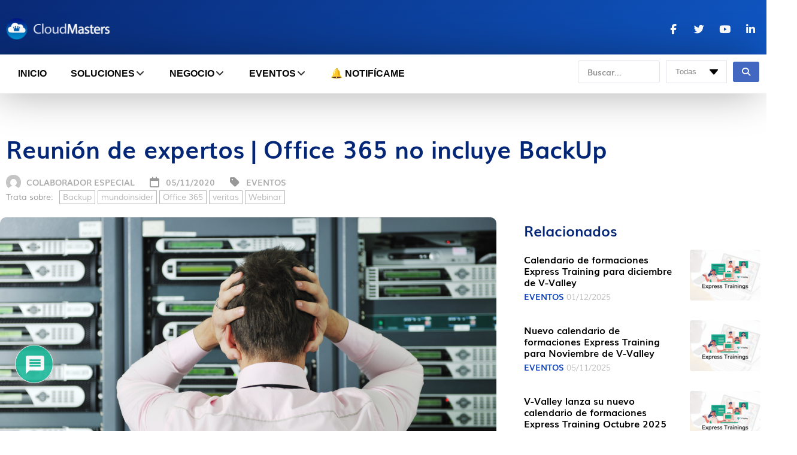

--- FILE ---
content_type: text/html; charset=UTF-8
request_url: https://www.cloudmasters.es/reunion-expertos-office-365-backup/
body_size: 74929
content:
<!doctype html>
<html lang="es">
<head>
	<meta charset="UTF-8">
	<meta name="viewport" content="width=device-width, initial-scale=1">
	<link rel="profile" href="https://gmpg.org/xfn/11">
	<meta name='robots' content='index, follow, max-image-preview:large, max-snippet:-1, max-video-preview:-1' />
<script id="cookieyes" type="text/javascript" src="https://cdn-cookieyes.com/client_data/f6e8609af5aed177c0d58b32/script.js"></script>
	<!-- This site is optimized with the Yoast SEO plugin v26.8 - https://yoast.com/product/yoast-seo-wordpress/ -->
	<title>Reunión de expertos | Office 365 no incluye BackUp &#8212; CloudMasters</title>
	<link rel="canonical" href="https://www.cloudmasters.es/reunion-expertos-office-365-backup/" />
	<meta property="og:locale" content="es_ES" />
	<meta property="og:type" content="article" />
	<meta property="og:title" content="Reunión de expertos | Office 365 no incluye BackUp &#8212; CloudMasters" />
	<meta property="og:description" content="Descubre cómo proteger tus datos en Office 365 REUNIÓN DE EXPERTOS17 Noviembre 2020 | 10:00 &#8211; 11:00AM CEST Coberturas y necesidades de protección de tus datos en Office 365. Son muchas las conversaciones suscitadas entorno a si Office 365 ofrece BackUp y recuperación de datos o no y sobre como asegurar los datos en Office [&hellip;]" />
	<meta property="og:url" content="https://www.cloudmasters.es/reunion-expertos-office-365-backup/" />
	<meta property="og:site_name" content="CloudMasters" />
	<meta property="article:published_time" content="2020-11-05T13:34:29+00:00" />
	<meta property="article:modified_time" content="2020-11-11T09:17:05+00:00" />
	<meta property="og:image" content="https://www.cloudmasters.es/wp-content/uploads/2020/11/Diseno-sin-titulo-17-1024x576.png" />
	<meta property="og:image:width" content="1024" />
	<meta property="og:image:height" content="576" />
	<meta property="og:image:type" content="image/png" />
	<meta name="author" content="Colaborador Especial" />
	<meta name="twitter:card" content="summary_large_image" />
	<meta name="twitter:label1" content="Escrito por" />
	<meta name="twitter:data1" content="Colaborador Especial" />
	<meta name="twitter:label2" content="Tiempo de lectura" />
	<meta name="twitter:data2" content="2 minutos" />
	<script type="application/ld+json" class="yoast-schema-graph">{"@context":"https://schema.org","@graph":[{"@type":"Article","@id":"https://www.cloudmasters.es/reunion-expertos-office-365-backup/#article","isPartOf":{"@id":"https://www.cloudmasters.es/reunion-expertos-office-365-backup/"},"author":{"name":"Colaborador Especial","@id":"https://www.cloudmasters.es/#/schema/person/4efa9d64cffefb5eb9b2aacb97ba48ba"},"headline":"Reunión de expertos | Office 365 no incluye BackUp","datePublished":"2020-11-05T13:34:29+00:00","dateModified":"2020-11-11T09:17:05+00:00","mainEntityOfPage":{"@id":"https://www.cloudmasters.es/reunion-expertos-office-365-backup/"},"wordCount":325,"commentCount":0,"image":{"@id":"https://www.cloudmasters.es/reunion-expertos-office-365-backup/#primaryimage"},"thumbnailUrl":"https://www.cloudmasters.es/wp-content/uploads/2020/11/Diseno-sin-titulo-17.png","keywords":["Backup","mundoinsider","Office 365","veritas","Webinar"],"articleSection":["Eventos"],"inLanguage":"es","potentialAction":[{"@type":"CommentAction","name":"Comment","target":["https://www.cloudmasters.es/reunion-expertos-office-365-backup/#respond"]}]},{"@type":"WebPage","@id":"https://www.cloudmasters.es/reunion-expertos-office-365-backup/","url":"https://www.cloudmasters.es/reunion-expertos-office-365-backup/","name":"Reunión de expertos | Office 365 no incluye BackUp &#8212; CloudMasters","isPartOf":{"@id":"https://www.cloudmasters.es/#website"},"primaryImageOfPage":{"@id":"https://www.cloudmasters.es/reunion-expertos-office-365-backup/#primaryimage"},"image":{"@id":"https://www.cloudmasters.es/reunion-expertos-office-365-backup/#primaryimage"},"thumbnailUrl":"https://www.cloudmasters.es/wp-content/uploads/2020/11/Diseno-sin-titulo-17.png","datePublished":"2020-11-05T13:34:29+00:00","dateModified":"2020-11-11T09:17:05+00:00","author":{"@id":"https://www.cloudmasters.es/#/schema/person/4efa9d64cffefb5eb9b2aacb97ba48ba"},"breadcrumb":{"@id":"https://www.cloudmasters.es/reunion-expertos-office-365-backup/#breadcrumb"},"inLanguage":"es","potentialAction":[{"@type":"ReadAction","target":["https://www.cloudmasters.es/reunion-expertos-office-365-backup/"]}]},{"@type":"ImageObject","inLanguage":"es","@id":"https://www.cloudmasters.es/reunion-expertos-office-365-backup/#primaryimage","url":"https://www.cloudmasters.es/wp-content/uploads/2020/11/Diseno-sin-titulo-17.png","contentUrl":"https://www.cloudmasters.es/wp-content/uploads/2020/11/Diseno-sin-titulo-17.png","width":1920,"height":1080,"caption":"Hombre con las manos en la cabeza frente a Datacenter"},{"@type":"BreadcrumbList","@id":"https://www.cloudmasters.es/reunion-expertos-office-365-backup/#breadcrumb","itemListElement":[{"@type":"ListItem","position":1,"name":"Portada","item":"https://www.cloudmasters.es/"},{"@type":"ListItem","position":2,"name":"Artículos","item":"https://www.cloudmasters.es/articulos/"},{"@type":"ListItem","position":3,"name":"Reunión de expertos | Office 365 no incluye BackUp"}]},{"@type":"WebSite","@id":"https://www.cloudmasters.es/#website","url":"https://www.cloudmasters.es/","name":"CloudMasters","description":"Observatorio de Tecnologías Cloud en España","potentialAction":[{"@type":"SearchAction","target":{"@type":"EntryPoint","urlTemplate":"https://www.cloudmasters.es/?s={search_term_string}"},"query-input":{"@type":"PropertyValueSpecification","valueRequired":true,"valueName":"search_term_string"}}],"inLanguage":"es"},{"@type":"Person","@id":"https://www.cloudmasters.es/#/schema/person/4efa9d64cffefb5eb9b2aacb97ba48ba","name":"Colaborador Especial","image":{"@type":"ImageObject","inLanguage":"es","@id":"https://www.cloudmasters.es/#/schema/person/image/","url":"https://secure.gravatar.com/avatar/f045dd8a7b07056550916400c1f170f21f7de57e8df1bc05afa891bffdcbf945?s=96&d=mm&r=g","contentUrl":"https://secure.gravatar.com/avatar/f045dd8a7b07056550916400c1f170f21f7de57e8df1bc05afa891bffdcbf945?s=96&d=mm&r=g","caption":"Colaborador Especial"},"url":"https://www.cloudmasters.es/author/testadmin/"}]}</script>
	<!-- / Yoast SEO plugin. -->


<link rel="alternate" type="application/rss+xml" title="CloudMasters &raquo; Feed" href="https://www.cloudmasters.es/feed/" />
<link rel="alternate" type="application/rss+xml" title="CloudMasters &raquo; Feed de los comentarios" href="https://www.cloudmasters.es/comments/feed/" />
<script id="wpp-js" src="https://www.cloudmasters.es/wp-content/plugins/wordpress-popular-posts/assets/js/wpp.min.js?ver=7.3.6" data-sampling="0" data-sampling-rate="100" data-api-url="https://www.cloudmasters.es/wp-json/wordpress-popular-posts" data-post-id="7592" data-token="b1b61e19c4" data-lang="0" data-debug="0"></script>
<link rel="alternate" type="application/rss+xml" title="CloudMasters &raquo; Comentario Reunión de expertos | Office 365 no incluye BackUp del feed" href="https://www.cloudmasters.es/reunion-expertos-office-365-backup/feed/" />
<link rel="alternate" title="oEmbed (JSON)" type="application/json+oembed" href="https://www.cloudmasters.es/wp-json/oembed/1.0/embed?url=https%3A%2F%2Fwww.cloudmasters.es%2Freunion-expertos-office-365-backup%2F" />
<link rel="alternate" title="oEmbed (XML)" type="text/xml+oembed" href="https://www.cloudmasters.es/wp-json/oembed/1.0/embed?url=https%3A%2F%2Fwww.cloudmasters.es%2Freunion-expertos-office-365-backup%2F&#038;format=xml" />
<style id='wp-img-auto-sizes-contain-inline-css'>
img:is([sizes=auto i],[sizes^="auto," i]){contain-intrinsic-size:3000px 1500px}
/*# sourceURL=wp-img-auto-sizes-contain-inline-css */
</style>
<link rel='stylesheet' id='hello-elementor-theme-style-css' href='https://www.cloudmasters.es/wp-content/themes/hello-elementor/assets/css/theme.css?ver=3.4.6' media='all' />
<link rel='stylesheet' id='jet-menu-hello-css' href='https://www.cloudmasters.es/wp-content/plugins/jet-menu/integration/themes/hello-elementor/assets/css/style.css?ver=2.4.18' media='all' />
<link rel='stylesheet' id='fluentform-elementor-widget-css' href='https://www.cloudmasters.es/wp-content/plugins/fluentform/assets/css/fluent-forms-elementor-widget.css?ver=6.1.14' media='all' />
<link rel='stylesheet' id='swiper-css' href='https://www.cloudmasters.es/wp-content/plugins/elementor/assets/lib/swiper/v8/css/swiper.min.css?ver=8.4.5' media='all' />
<link rel='stylesheet' id='e-swiper-css' href='https://www.cloudmasters.es/wp-content/plugins/elementor/assets/css/conditionals/e-swiper.min.css?ver=3.34.3' media='all' />
<link rel='stylesheet' id='pg-helper-css' href='https://www.cloudmasters.es/wp-content/plugins/pixel-gallery/assets/css/pg-helper.css?ver=2.1.0' media='all' />
<link rel='stylesheet' id='pg-font-css' href='https://www.cloudmasters.es/wp-content/plugins/pixel-gallery/assets/css/pg-font.css?ver=2.1.0' media='all' />
<style id='wp-emoji-styles-inline-css'>

	img.wp-smiley, img.emoji {
		display: inline !important;
		border: none !important;
		box-shadow: none !important;
		height: 1em !important;
		width: 1em !important;
		margin: 0 0.07em !important;
		vertical-align: -0.1em !important;
		background: none !important;
		padding: 0 !important;
	}
/*# sourceURL=wp-emoji-styles-inline-css */
</style>
<link rel='stylesheet' id='wp-block-library-css' href='https://www.cloudmasters.es/wp-includes/css/dist/block-library/style.min.css?ver=6.9' media='all' />
<link rel='stylesheet' id='wp-components-css' href='https://www.cloudmasters.es/wp-includes/css/dist/components/style.min.css?ver=6.9' media='all' />
<link rel='stylesheet' id='wp-preferences-css' href='https://www.cloudmasters.es/wp-includes/css/dist/preferences/style.min.css?ver=6.9' media='all' />
<link rel='stylesheet' id='wp-block-editor-css' href='https://www.cloudmasters.es/wp-includes/css/dist/block-editor/style.min.css?ver=6.9' media='all' />
<link rel='stylesheet' id='wp-reusable-blocks-css' href='https://www.cloudmasters.es/wp-includes/css/dist/reusable-blocks/style.min.css?ver=6.9' media='all' />
<link rel='stylesheet' id='wp-patterns-css' href='https://www.cloudmasters.es/wp-includes/css/dist/patterns/style.min.css?ver=6.9' media='all' />
<link rel='stylesheet' id='wp-editor-css' href='https://www.cloudmasters.es/wp-includes/css/dist/editor/style.min.css?ver=6.9' media='all' />
<link rel='stylesheet' id='downloadlead-cgb-style-css-css' href='https://www.cloudmasters.es/wp-content/plugins/SuricattaLeads/dist/blocks.style.build.css?ver=1712146719' media='all' />
<link rel='stylesheet' id='jet-engine-frontend-css' href='https://www.cloudmasters.es/wp-content/plugins/jet-engine/assets/css/frontend.css?ver=3.8.3' media='all' />
<style id='global-styles-inline-css'>
:root{--wp--preset--aspect-ratio--square: 1;--wp--preset--aspect-ratio--4-3: 4/3;--wp--preset--aspect-ratio--3-4: 3/4;--wp--preset--aspect-ratio--3-2: 3/2;--wp--preset--aspect-ratio--2-3: 2/3;--wp--preset--aspect-ratio--16-9: 16/9;--wp--preset--aspect-ratio--9-16: 9/16;--wp--preset--color--black: #000000;--wp--preset--color--cyan-bluish-gray: #abb8c3;--wp--preset--color--white: #ffffff;--wp--preset--color--pale-pink: #f78da7;--wp--preset--color--vivid-red: #cf2e2e;--wp--preset--color--luminous-vivid-orange: #ff6900;--wp--preset--color--luminous-vivid-amber: #fcb900;--wp--preset--color--light-green-cyan: #7bdcb5;--wp--preset--color--vivid-green-cyan: #00d084;--wp--preset--color--pale-cyan-blue: #8ed1fc;--wp--preset--color--vivid-cyan-blue: #0693e3;--wp--preset--color--vivid-purple: #9b51e0;--wp--preset--gradient--vivid-cyan-blue-to-vivid-purple: linear-gradient(135deg,rgb(6,147,227) 0%,rgb(155,81,224) 100%);--wp--preset--gradient--light-green-cyan-to-vivid-green-cyan: linear-gradient(135deg,rgb(122,220,180) 0%,rgb(0,208,130) 100%);--wp--preset--gradient--luminous-vivid-amber-to-luminous-vivid-orange: linear-gradient(135deg,rgb(252,185,0) 0%,rgb(255,105,0) 100%);--wp--preset--gradient--luminous-vivid-orange-to-vivid-red: linear-gradient(135deg,rgb(255,105,0) 0%,rgb(207,46,46) 100%);--wp--preset--gradient--very-light-gray-to-cyan-bluish-gray: linear-gradient(135deg,rgb(238,238,238) 0%,rgb(169,184,195) 100%);--wp--preset--gradient--cool-to-warm-spectrum: linear-gradient(135deg,rgb(74,234,220) 0%,rgb(151,120,209) 20%,rgb(207,42,186) 40%,rgb(238,44,130) 60%,rgb(251,105,98) 80%,rgb(254,248,76) 100%);--wp--preset--gradient--blush-light-purple: linear-gradient(135deg,rgb(255,206,236) 0%,rgb(152,150,240) 100%);--wp--preset--gradient--blush-bordeaux: linear-gradient(135deg,rgb(254,205,165) 0%,rgb(254,45,45) 50%,rgb(107,0,62) 100%);--wp--preset--gradient--luminous-dusk: linear-gradient(135deg,rgb(255,203,112) 0%,rgb(199,81,192) 50%,rgb(65,88,208) 100%);--wp--preset--gradient--pale-ocean: linear-gradient(135deg,rgb(255,245,203) 0%,rgb(182,227,212) 50%,rgb(51,167,181) 100%);--wp--preset--gradient--electric-grass: linear-gradient(135deg,rgb(202,248,128) 0%,rgb(113,206,126) 100%);--wp--preset--gradient--midnight: linear-gradient(135deg,rgb(2,3,129) 0%,rgb(40,116,252) 100%);--wp--preset--font-size--small: 13px;--wp--preset--font-size--medium: 20px;--wp--preset--font-size--large: 36px;--wp--preset--font-size--x-large: 42px;--wp--preset--spacing--20: 0.44rem;--wp--preset--spacing--30: 0.67rem;--wp--preset--spacing--40: 1rem;--wp--preset--spacing--50: 1.5rem;--wp--preset--spacing--60: 2.25rem;--wp--preset--spacing--70: 3.38rem;--wp--preset--spacing--80: 5.06rem;--wp--preset--shadow--natural: 6px 6px 9px rgba(0, 0, 0, 0.2);--wp--preset--shadow--deep: 12px 12px 50px rgba(0, 0, 0, 0.4);--wp--preset--shadow--sharp: 6px 6px 0px rgba(0, 0, 0, 0.2);--wp--preset--shadow--outlined: 6px 6px 0px -3px rgb(255, 255, 255), 6px 6px rgb(0, 0, 0);--wp--preset--shadow--crisp: 6px 6px 0px rgb(0, 0, 0);}:root { --wp--style--global--content-size: 800px;--wp--style--global--wide-size: 1200px; }:where(body) { margin: 0; }.wp-site-blocks > .alignleft { float: left; margin-right: 2em; }.wp-site-blocks > .alignright { float: right; margin-left: 2em; }.wp-site-blocks > .aligncenter { justify-content: center; margin-left: auto; margin-right: auto; }:where(.wp-site-blocks) > * { margin-block-start: 24px; margin-block-end: 0; }:where(.wp-site-blocks) > :first-child { margin-block-start: 0; }:where(.wp-site-blocks) > :last-child { margin-block-end: 0; }:root { --wp--style--block-gap: 24px; }:root :where(.is-layout-flow) > :first-child{margin-block-start: 0;}:root :where(.is-layout-flow) > :last-child{margin-block-end: 0;}:root :where(.is-layout-flow) > *{margin-block-start: 24px;margin-block-end: 0;}:root :where(.is-layout-constrained) > :first-child{margin-block-start: 0;}:root :where(.is-layout-constrained) > :last-child{margin-block-end: 0;}:root :where(.is-layout-constrained) > *{margin-block-start: 24px;margin-block-end: 0;}:root :where(.is-layout-flex){gap: 24px;}:root :where(.is-layout-grid){gap: 24px;}.is-layout-flow > .alignleft{float: left;margin-inline-start: 0;margin-inline-end: 2em;}.is-layout-flow > .alignright{float: right;margin-inline-start: 2em;margin-inline-end: 0;}.is-layout-flow > .aligncenter{margin-left: auto !important;margin-right: auto !important;}.is-layout-constrained > .alignleft{float: left;margin-inline-start: 0;margin-inline-end: 2em;}.is-layout-constrained > .alignright{float: right;margin-inline-start: 2em;margin-inline-end: 0;}.is-layout-constrained > .aligncenter{margin-left: auto !important;margin-right: auto !important;}.is-layout-constrained > :where(:not(.alignleft):not(.alignright):not(.alignfull)){max-width: var(--wp--style--global--content-size);margin-left: auto !important;margin-right: auto !important;}.is-layout-constrained > .alignwide{max-width: var(--wp--style--global--wide-size);}body .is-layout-flex{display: flex;}.is-layout-flex{flex-wrap: wrap;align-items: center;}.is-layout-flex > :is(*, div){margin: 0;}body .is-layout-grid{display: grid;}.is-layout-grid > :is(*, div){margin: 0;}body{padding-top: 0px;padding-right: 0px;padding-bottom: 0px;padding-left: 0px;}a:where(:not(.wp-element-button)){text-decoration: underline;}:root :where(.wp-element-button, .wp-block-button__link){background-color: #32373c;border-width: 0;color: #fff;font-family: inherit;font-size: inherit;font-style: inherit;font-weight: inherit;letter-spacing: inherit;line-height: inherit;padding-top: calc(0.667em + 2px);padding-right: calc(1.333em + 2px);padding-bottom: calc(0.667em + 2px);padding-left: calc(1.333em + 2px);text-decoration: none;text-transform: inherit;}.has-black-color{color: var(--wp--preset--color--black) !important;}.has-cyan-bluish-gray-color{color: var(--wp--preset--color--cyan-bluish-gray) !important;}.has-white-color{color: var(--wp--preset--color--white) !important;}.has-pale-pink-color{color: var(--wp--preset--color--pale-pink) !important;}.has-vivid-red-color{color: var(--wp--preset--color--vivid-red) !important;}.has-luminous-vivid-orange-color{color: var(--wp--preset--color--luminous-vivid-orange) !important;}.has-luminous-vivid-amber-color{color: var(--wp--preset--color--luminous-vivid-amber) !important;}.has-light-green-cyan-color{color: var(--wp--preset--color--light-green-cyan) !important;}.has-vivid-green-cyan-color{color: var(--wp--preset--color--vivid-green-cyan) !important;}.has-pale-cyan-blue-color{color: var(--wp--preset--color--pale-cyan-blue) !important;}.has-vivid-cyan-blue-color{color: var(--wp--preset--color--vivid-cyan-blue) !important;}.has-vivid-purple-color{color: var(--wp--preset--color--vivid-purple) !important;}.has-black-background-color{background-color: var(--wp--preset--color--black) !important;}.has-cyan-bluish-gray-background-color{background-color: var(--wp--preset--color--cyan-bluish-gray) !important;}.has-white-background-color{background-color: var(--wp--preset--color--white) !important;}.has-pale-pink-background-color{background-color: var(--wp--preset--color--pale-pink) !important;}.has-vivid-red-background-color{background-color: var(--wp--preset--color--vivid-red) !important;}.has-luminous-vivid-orange-background-color{background-color: var(--wp--preset--color--luminous-vivid-orange) !important;}.has-luminous-vivid-amber-background-color{background-color: var(--wp--preset--color--luminous-vivid-amber) !important;}.has-light-green-cyan-background-color{background-color: var(--wp--preset--color--light-green-cyan) !important;}.has-vivid-green-cyan-background-color{background-color: var(--wp--preset--color--vivid-green-cyan) !important;}.has-pale-cyan-blue-background-color{background-color: var(--wp--preset--color--pale-cyan-blue) !important;}.has-vivid-cyan-blue-background-color{background-color: var(--wp--preset--color--vivid-cyan-blue) !important;}.has-vivid-purple-background-color{background-color: var(--wp--preset--color--vivid-purple) !important;}.has-black-border-color{border-color: var(--wp--preset--color--black) !important;}.has-cyan-bluish-gray-border-color{border-color: var(--wp--preset--color--cyan-bluish-gray) !important;}.has-white-border-color{border-color: var(--wp--preset--color--white) !important;}.has-pale-pink-border-color{border-color: var(--wp--preset--color--pale-pink) !important;}.has-vivid-red-border-color{border-color: var(--wp--preset--color--vivid-red) !important;}.has-luminous-vivid-orange-border-color{border-color: var(--wp--preset--color--luminous-vivid-orange) !important;}.has-luminous-vivid-amber-border-color{border-color: var(--wp--preset--color--luminous-vivid-amber) !important;}.has-light-green-cyan-border-color{border-color: var(--wp--preset--color--light-green-cyan) !important;}.has-vivid-green-cyan-border-color{border-color: var(--wp--preset--color--vivid-green-cyan) !important;}.has-pale-cyan-blue-border-color{border-color: var(--wp--preset--color--pale-cyan-blue) !important;}.has-vivid-cyan-blue-border-color{border-color: var(--wp--preset--color--vivid-cyan-blue) !important;}.has-vivid-purple-border-color{border-color: var(--wp--preset--color--vivid-purple) !important;}.has-vivid-cyan-blue-to-vivid-purple-gradient-background{background: var(--wp--preset--gradient--vivid-cyan-blue-to-vivid-purple) !important;}.has-light-green-cyan-to-vivid-green-cyan-gradient-background{background: var(--wp--preset--gradient--light-green-cyan-to-vivid-green-cyan) !important;}.has-luminous-vivid-amber-to-luminous-vivid-orange-gradient-background{background: var(--wp--preset--gradient--luminous-vivid-amber-to-luminous-vivid-orange) !important;}.has-luminous-vivid-orange-to-vivid-red-gradient-background{background: var(--wp--preset--gradient--luminous-vivid-orange-to-vivid-red) !important;}.has-very-light-gray-to-cyan-bluish-gray-gradient-background{background: var(--wp--preset--gradient--very-light-gray-to-cyan-bluish-gray) !important;}.has-cool-to-warm-spectrum-gradient-background{background: var(--wp--preset--gradient--cool-to-warm-spectrum) !important;}.has-blush-light-purple-gradient-background{background: var(--wp--preset--gradient--blush-light-purple) !important;}.has-blush-bordeaux-gradient-background{background: var(--wp--preset--gradient--blush-bordeaux) !important;}.has-luminous-dusk-gradient-background{background: var(--wp--preset--gradient--luminous-dusk) !important;}.has-pale-ocean-gradient-background{background: var(--wp--preset--gradient--pale-ocean) !important;}.has-electric-grass-gradient-background{background: var(--wp--preset--gradient--electric-grass) !important;}.has-midnight-gradient-background{background: var(--wp--preset--gradient--midnight) !important;}.has-small-font-size{font-size: var(--wp--preset--font-size--small) !important;}.has-medium-font-size{font-size: var(--wp--preset--font-size--medium) !important;}.has-large-font-size{font-size: var(--wp--preset--font-size--large) !important;}.has-x-large-font-size{font-size: var(--wp--preset--font-size--x-large) !important;}
:root :where(.wp-block-pullquote){font-size: 1.5em;line-height: 1.6;}
/*# sourceURL=global-styles-inline-css */
</style>
<link rel='stylesheet' id='rs-plugin-settings-css' href='https://www.cloudmasters.es/wp-content/plugins/revslider/public/assets/css/rs6.css?ver=6.4.6' media='all' />
<style id='rs-plugin-settings-inline-css'>
#rs-demo-id {}
/*# sourceURL=rs-plugin-settings-inline-css */
</style>
<link rel='stylesheet' id='wordpress-popular-posts-css-css' href='https://www.cloudmasters.es/wp-content/plugins/wordpress-popular-posts/assets/css/wpp.css?ver=7.3.6' media='all' />
<link rel='stylesheet' id='hello-elementor-css' href='https://www.cloudmasters.es/wp-content/themes/hello-elementor/assets/css/reset.css?ver=3.4.6' media='all' />
<link rel='stylesheet' id='hello-elementor-header-footer-css' href='https://www.cloudmasters.es/wp-content/themes/hello-elementor/assets/css/header-footer.css?ver=3.4.6' media='all' />
<link rel='stylesheet' id='jet-menu-public-styles-css' href='https://www.cloudmasters.es/wp-content/plugins/jet-menu/assets/public/css/public.css?ver=2.4.18' media='all' />
<link rel='stylesheet' id='jet-popup-frontend-css' href='https://www.cloudmasters.es/wp-content/plugins/jet-popup/assets/css/jet-popup-frontend.css?ver=2.0.20.3' media='all' />
<link rel='stylesheet' id='elementor-frontend-css' href='https://www.cloudmasters.es/wp-content/plugins/elementor/assets/css/frontend.min.css?ver=3.34.3' media='all' />
<style id='elementor-frontend-inline-css'>
.elementor-kit-12637{--e-global-color-primary:#4DB2EC;--e-global-color-secondary:#54595F;--e-global-color-text:#7A7A7A;--e-global-color-accent:#0F44C4;--e-global-color-84e288e:#FFFFFF00;--e-global-color-bfdcd5a:#FFFFFF;--e-global-color-3cbc1a3:#042677;--e-global-color-17db16f:#0087D5;--e-global-color-2b318a2:#3467E2;--e-global-typography-primary-font-family:"Muli";--e-global-typography-primary-font-weight:600;--e-global-typography-primary-letter-spacing:0px;--e-global-typography-secondary-font-family:"Muli";--e-global-typography-secondary-font-weight:300;--e-global-typography-text-font-family:"Muli";--e-global-typography-text-font-size:17px;--e-global-typography-text-font-weight:400;--e-global-typography-accent-font-family:"Muli";--e-global-typography-accent-font-weight:700;}.elementor-kit-12637 e-page-transition{background-color:#FFBC7D;}.elementor-kit-12637 a{color:var( --e-global-color-accent );}.elementor-section.elementor-section-boxed > .elementor-container{max-width:1200px;}.e-con{--container-max-width:1200px;}.elementor-widget:not(:last-child){margin-block-end:20px;}.elementor-element{--widgets-spacing:20px 20px;--widgets-spacing-row:20px;--widgets-spacing-column:20px;}{}h1.entry-title{display:var(--page-title-display);}.site-header .site-branding{flex-direction:column;align-items:stretch;}.site-header{padding-inline-end:0px;padding-inline-start:0px;}.site-footer .site-branding{flex-direction:column;align-items:stretch;}@media(max-width:1024px){.elementor-section.elementor-section-boxed > .elementor-container{max-width:1024px;}.e-con{--container-max-width:1024px;}}@media(max-width:767px){.elementor-section.elementor-section-boxed > .elementor-container{max-width:767px;}.e-con{--container-max-width:767px;}}
.elementor-12705 .elementor-element.elementor-element-c595970 > .elementor-container > .elementor-column > .elementor-widget-wrap{align-content:center;align-items:center;}.elementor-12705 .elementor-element.elementor-element-c595970 .elementor-repeater-item-74aa5bd.jet-parallax-section__layout .jet-parallax-section__image{background-size:auto;}.elementor-widget-image .widget-image-caption{color:var( --e-global-color-text );font-family:var( --e-global-typography-text-font-family ), Sans-serif;font-size:var( --e-global-typography-text-font-size );font-weight:var( --e-global-typography-text-font-weight );}.elementor-12705 .elementor-element.elementor-element-2c9a95c{text-align:start;}.elementor-12705 .elementor-element.elementor-element-2c9a95c img{width:29%;}.elementor-12705 .elementor-element.elementor-element-1fe1744 .elementor-repeater-item-9afd02f.elementor-social-icon{background-color:var( --e-global-color-84e288e );}.elementor-12705 .elementor-element.elementor-element-1fe1744 .elementor-repeater-item-9afd02f.elementor-social-icon i{color:var( --e-global-color-bfdcd5a );}.elementor-12705 .elementor-element.elementor-element-1fe1744 .elementor-repeater-item-9afd02f.elementor-social-icon svg{fill:var( --e-global-color-bfdcd5a );}.elementor-12705 .elementor-element.elementor-element-1fe1744 .elementor-repeater-item-849ee60.elementor-social-icon{background-color:var( --e-global-color-84e288e );}.elementor-12705 .elementor-element.elementor-element-1fe1744 .elementor-repeater-item-849ee60.elementor-social-icon i{color:var( --e-global-color-bfdcd5a );}.elementor-12705 .elementor-element.elementor-element-1fe1744 .elementor-repeater-item-849ee60.elementor-social-icon svg{fill:var( --e-global-color-bfdcd5a );}.elementor-12705 .elementor-element.elementor-element-1fe1744 .elementor-repeater-item-2f26006.elementor-social-icon{background-color:var( --e-global-color-84e288e );}.elementor-12705 .elementor-element.elementor-element-1fe1744 .elementor-repeater-item-2f26006.elementor-social-icon i{color:var( --e-global-color-bfdcd5a );}.elementor-12705 .elementor-element.elementor-element-1fe1744 .elementor-repeater-item-2f26006.elementor-social-icon svg{fill:var( --e-global-color-bfdcd5a );}.elementor-12705 .elementor-element.elementor-element-1fe1744 .elementor-repeater-item-23073bf.elementor-social-icon{background-color:var( --e-global-color-84e288e );}.elementor-12705 .elementor-element.elementor-element-1fe1744 .elementor-repeater-item-23073bf.elementor-social-icon i{color:var( --e-global-color-bfdcd5a );}.elementor-12705 .elementor-element.elementor-element-1fe1744 .elementor-repeater-item-23073bf.elementor-social-icon svg{fill:var( --e-global-color-bfdcd5a );}.elementor-12705 .elementor-element.elementor-element-1fe1744{--grid-template-columns:repeat(0, auto);--icon-size:17px;--grid-column-gap:5px;--grid-row-gap:0px;}.elementor-12705 .elementor-element.elementor-element-1fe1744 .elementor-widget-container{text-align:right;}.elementor-12705 .elementor-element.elementor-element-c595970:not(.elementor-motion-effects-element-type-background), .elementor-12705 .elementor-element.elementor-element-c595970 > .elementor-motion-effects-container > .elementor-motion-effects-layer{background-color:transparent;background-image:linear-gradient(-45deg, #0F57C4 0%, #092975 100%);}.elementor-12705 .elementor-element.elementor-element-c595970 > .elementor-container{max-width:1364px;}.elementor-12705 .elementor-element.elementor-element-c595970{transition:background 0.3s, border 0.3s, border-radius 0.3s, box-shadow 0.3s;padding:18px 0px 36px 0px;}.elementor-12705 .elementor-element.elementor-element-c595970 > .elementor-background-overlay{transition:background 0.3s, border-radius 0.3s, opacity 0.3s;}.elementor-12705 .elementor-element.elementor-element-4573a99 .elementor-repeater-item-2e8a409.jet-parallax-section__layout .jet-parallax-section__image{background-size:auto;}.elementor-12705 .elementor-element.elementor-element-86c1689:not(.elementor-motion-effects-element-type-background) > .elementor-widget-wrap, .elementor-12705 .elementor-element.elementor-element-86c1689 > .elementor-widget-wrap > .elementor-motion-effects-container > .elementor-motion-effects-layer{background-color:var( --e-global-color-bfdcd5a );}.elementor-12705 .elementor-element.elementor-element-86c1689 > .elementor-element-populated{box-shadow:-8px 0px 70px -5px rgba(0, 0, 0, 0.4);transition:background 0.3s, border 0.3s, border-radius 0.3s, box-shadow 0.3s;margin:0px 0px 0px 0px;--e-column-margin-right:0px;--e-column-margin-left:0px;padding:0px 0px 0px 0px;}.elementor-12705 .elementor-element.elementor-element-86c1689 > .elementor-element-populated > .elementor-background-overlay{transition:background 0.3s, border-radius 0.3s, opacity 0.3s;}.elementor-12705 .elementor-element.elementor-element-093195e .elementor-repeater-item-6c8dcf7.jet-parallax-section__layout .jet-parallax-section__image{background-size:auto;}.elementor-12705 .elementor-element.elementor-element-fd6175a > .elementor-widget-container{margin:5px 0px 6px 0px;}.elementor-12705 .elementor-element.elementor-element-fd6175a .jet-mega-menu.jet-mega-menu--layout-horizontal .jet-mega-menu-item__link--top-level,
							.elementor-12705 .elementor-element.elementor-element-fd6175a .jet-mega-menu.jet-mega-menu--layout-vertical .jet-mega-menu-item__link--top-level{font-weight:600;text-transform:uppercase;}.elementor-12705 .elementor-element.elementor-element-fd6175a{--jmm-top-items-hor-padding:20px;--jmm-top-item-title-color:#080808;}.elementor-widget-jet-ajax-search .jet-search-title-fields__item-label{font-family:var( --e-global-typography-text-font-family ), Sans-serif;font-size:var( --e-global-typography-text-font-size );font-weight:var( --e-global-typography-text-font-weight );}.elementor-widget-jet-ajax-search .jet-search-title-fields__item-value{font-family:var( --e-global-typography-text-font-family ), Sans-serif;font-size:var( --e-global-typography-text-font-size );font-weight:var( --e-global-typography-text-font-weight );}.elementor-widget-jet-ajax-search .jet-search-content-fields__item-label{font-family:var( --e-global-typography-text-font-family ), Sans-serif;font-size:var( --e-global-typography-text-font-size );font-weight:var( --e-global-typography-text-font-weight );}.elementor-widget-jet-ajax-search .jet-search-content-fields__item-value{font-family:var( --e-global-typography-text-font-family ), Sans-serif;font-size:var( --e-global-typography-text-font-size );font-weight:var( --e-global-typography-text-font-weight );}.elementor-12705 .elementor-element.elementor-element-ac2cd95 .jet-ajax-search__results-slide{overflow-y:auto;max-height:500px;}.elementor-12705 .elementor-element.elementor-element-ac2cd95 .jet-ajax-search__source-results-item_icon svg{width:24px;}.elementor-12705 .elementor-element.elementor-element-ac2cd95 .jet-ajax-search__source-results-item_icon{font-size:24px;}.elementor-12705 .elementor-element.elementor-element-ac2cd95 .jet-ajax-search__field{font-family:var( --e-global-typography-primary-font-family ), Sans-serif;font-weight:var( --e-global-typography-primary-font-weight );letter-spacing:var( --e-global-typography-primary-letter-spacing );color:#888888;}.elementor-12705 .elementor-element.elementor-element-ac2cd95 .jet-ajax-search__field::placeholder{font-family:var( --e-global-typography-primary-font-family ), Sans-serif;font-weight:var( --e-global-typography-primary-font-weight );letter-spacing:var( --e-global-typography-primary-letter-spacing );}.elementor-12705 .elementor-element.elementor-element-ac2cd95 .jet-ajax-search__categories{width:145px;}.elementor-12705 .elementor-element.elementor-element-ac2cd95 .jet-ajax-search__categories-select, .elementor-12705 .elementor-element.elementor-element-ac2cd95 .jet-ajax-search__categories .chosen-single{font-size:13px;line-height:1.4em;}.elementor-12705 .elementor-element.elementor-element-ac2cd95 .jet-ajax-search__categories-select{color:#888888;}.elementor-12705 .elementor-element.elementor-element-ac2cd95 .jet-ajax-search__categories .chosen-single{color:#888888;}.elementor-12705 .elementor-element.elementor-element-ac2cd95 .jet-ajax-search__categories .chosen-drop{box-shadow:0px 0px 10px 0px rgba(0,0,0,0.5);}.elementor-12705 .elementor-element.elementor-element-ac2cd95 .jet-ajax-search__results-area{box-shadow:0px 0px 10px 0px rgba(0,0,0,0.5);}.elementor-12705 .elementor-element.elementor-element-ac2cd95 .jet-ajax-search__item-title{color:var( --e-global-color-3cbc1a3 );font-family:"Muli", Sans-serif;font-size:17px;font-weight:600;line-height:1.2em;letter-spacing:0px;}.elementor-12705 .elementor-element.elementor-element-ac2cd95 .jet-ajax-search__item-content{color:var( --e-global-color-text );}.elementor-12705 .elementor-element.elementor-element-ac2cd95 .jet-ajax-search__item-thumbnail-img{border-radius:4px 4px 4px 4px;}.elementor-12705 .elementor-element.elementor-element-ac2cd95 .jet-ajax-search__spinner{color:var( --e-global-color-3cbc1a3 );}.elementor-12705 .elementor-element.elementor-element-093195e{margin-top:0px;margin-bottom:0px;padding:0px 0px 0px 0px;}.elementor-12705 .elementor-element.elementor-element-4573a99 > .elementor-container{max-width:1356px;}.elementor-12705 .elementor-element.elementor-element-4573a99{margin-top:-23px;margin-bottom:0px;padding:0px 0px 0px 0px;}.elementor-12705 .elementor-element.elementor-element-5e84411 > .elementor-container > .elementor-column > .elementor-widget-wrap{align-content:center;align-items:center;}.elementor-12705 .elementor-element.elementor-element-5e84411 .elementor-repeater-item-74aa5bd.jet-parallax-section__layout .jet-parallax-section__image{background-size:auto;}.elementor-12705 .elementor-element.elementor-element-e59a038{text-align:start;}.elementor-12705 .elementor-element.elementor-element-e59a038 img{width:29%;}.elementor-12705 .elementor-element.elementor-element-abed1f4 > .elementor-widget-container{margin:5px 0px 6px 0px;}.elementor-12705 .elementor-element.elementor-element-5e84411:not(.elementor-motion-effects-element-type-background), .elementor-12705 .elementor-element.elementor-element-5e84411 > .elementor-motion-effects-container > .elementor-motion-effects-layer{background-color:transparent;background-image:linear-gradient(-45deg, #0F57C4 0%, #092975 100%);}.elementor-12705 .elementor-element.elementor-element-5e84411 > .elementor-container{max-width:1364px;}.elementor-12705 .elementor-element.elementor-element-5e84411{transition:background 0.3s, border 0.3s, border-radius 0.3s, box-shadow 0.3s;padding:18px 0px 36px 0px;}.elementor-12705 .elementor-element.elementor-element-5e84411 > .elementor-background-overlay{transition:background 0.3s, border-radius 0.3s, opacity 0.3s;}.elementor-theme-builder-content-area{height:400px;}.elementor-location-header:before, .elementor-location-footer:before{content:"";display:table;clear:both;}@media(min-width:768px){.elementor-12705 .elementor-element.elementor-element-86c1689{width:100%;}.elementor-12705 .elementor-element.elementor-element-1eb5814{width:74.63%;}.elementor-12705 .elementor-element.elementor-element-4b38724{width:25.223%;}}@media(max-width:1024px) and (min-width:768px){.elementor-12705 .elementor-element.elementor-element-eb3c8e8{width:50%;}.elementor-12705 .elementor-element.elementor-element-e6e032f{width:50%;}.elementor-12705 .elementor-element.elementor-element-7ff0834{width:50%;}}@media(max-width:1024px){.elementor-12705 .elementor-element.elementor-element-eb3c8e8 > .elementor-element-populated{padding:0px 0px 0px 24px;}.elementor-widget-image .widget-image-caption{font-size:var( --e-global-typography-text-font-size );}.elementor-12705 .elementor-element.elementor-element-2c9a95c{text-align:start;}.elementor-12705 .elementor-element.elementor-element-2c9a95c img{width:200px;}.elementor-widget-jet-ajax-search .jet-search-title-fields__item-label{font-size:var( --e-global-typography-text-font-size );}.elementor-widget-jet-ajax-search .jet-search-title-fields__item-value{font-size:var( --e-global-typography-text-font-size );}.elementor-widget-jet-ajax-search .jet-search-content-fields__item-label{font-size:var( --e-global-typography-text-font-size );}.elementor-widget-jet-ajax-search .jet-search-content-fields__item-value{font-size:var( --e-global-typography-text-font-size );}.elementor-12705 .elementor-element.elementor-element-ac2cd95 .jet-ajax-search__field{letter-spacing:var( --e-global-typography-primary-letter-spacing );}.elementor-12705 .elementor-element.elementor-element-ac2cd95 .jet-ajax-search__field::placeholder{letter-spacing:var( --e-global-typography-primary-letter-spacing );}.elementor-12705 .elementor-element.elementor-element-7ff0834 > .elementor-element-populated{padding:0px 0px 0px 24px;}.elementor-12705 .elementor-element.elementor-element-e59a038{text-align:start;}.elementor-12705 .elementor-element.elementor-element-e59a038 img{width:200px;}}@media(max-width:767px){.elementor-12705 .elementor-element.elementor-element-eb3c8e8{width:70%;}.elementor-12705 .elementor-element.elementor-element-eb3c8e8 > .elementor-element-populated{padding:0px 0px 0px 0px;}.elementor-widget-image .widget-image-caption{font-size:var( --e-global-typography-text-font-size );}.elementor-12705 .elementor-element.elementor-element-2c9a95c > .elementor-widget-container{padding:0px 0px 0px 15px;}.elementor-12705 .elementor-element.elementor-element-2c9a95c{text-align:start;}.elementor-12705 .elementor-element.elementor-element-2c9a95c img{width:180px;}.elementor-12705 .elementor-element.elementor-element-c595970{padding:12px 0px 12px 0px;}.elementor-widget-jet-ajax-search .jet-search-title-fields__item-label{font-size:var( --e-global-typography-text-font-size );}.elementor-widget-jet-ajax-search .jet-search-title-fields__item-value{font-size:var( --e-global-typography-text-font-size );}.elementor-widget-jet-ajax-search .jet-search-content-fields__item-label{font-size:var( --e-global-typography-text-font-size );}.elementor-widget-jet-ajax-search .jet-search-content-fields__item-value{font-size:var( --e-global-typography-text-font-size );}.elementor-12705 .elementor-element.elementor-element-ac2cd95 .jet-ajax-search__field{letter-spacing:var( --e-global-typography-primary-letter-spacing );}.elementor-12705 .elementor-element.elementor-element-ac2cd95 .jet-ajax-search__field::placeholder{letter-spacing:var( --e-global-typography-primary-letter-spacing );}.elementor-12705 .elementor-element.elementor-element-7ff0834{width:70%;}.elementor-12705 .elementor-element.elementor-element-7ff0834 > .elementor-element-populated{padding:0px 0px 0px 0px;}.elementor-12705 .elementor-element.elementor-element-e59a038 > .elementor-widget-container{padding:0px 0px 0px 15px;}.elementor-12705 .elementor-element.elementor-element-e59a038{text-align:start;}.elementor-12705 .elementor-element.elementor-element-e59a038 img{width:180px;}.elementor-12705 .elementor-element.elementor-element-937fd1c{width:30%;}.elementor-12705 .elementor-element.elementor-element-5e84411{padding:12px 0px 12px 0px;}}
.elementor-12646 .elementor-element.elementor-element-73f8b4ba > .elementor-container > .elementor-column > .elementor-widget-wrap{align-content:center;align-items:center;}.elementor-12646 .elementor-element.elementor-element-73f8b4ba .elementor-repeater-item-220c688.jet-parallax-section__layout .jet-parallax-section__image{background-size:auto;}.elementor-12646 .elementor-element.elementor-element-3d3d9338 > .elementor-container > .elementor-column > .elementor-widget-wrap{align-content:center;align-items:center;}.elementor-12646 .elementor-element.elementor-element-3d3d9338 .elementor-repeater-item-e4ca1e2.jet-parallax-section__layout .jet-parallax-section__image{background-size:auto;}.elementor-12646 .elementor-element.elementor-element-674b9af4 > .elementor-widget-wrap > .elementor-widget:not(.elementor-widget__width-auto):not(.elementor-widget__width-initial):not(:last-child):not(.elementor-absolute){margin-block-end:0px;}.elementor-12646 .elementor-element.elementor-element-674b9af4 > .elementor-element-populated{margin:0px 0px 0px 0px;--e-column-margin-right:0px;--e-column-margin-left:0px;padding:0px 0px 0px 0px;}.elementor-widget-image .widget-image-caption{color:var( --e-global-color-text );font-family:var( --e-global-typography-text-font-family ), Sans-serif;font-size:var( --e-global-typography-text-font-size );font-weight:var( --e-global-typography-text-font-weight );}.elementor-12646 .elementor-element.elementor-element-65034ef{text-align:start;}.elementor-12646 .elementor-element.elementor-element-65034ef img{width:35%;}.elementor-12646 .elementor-element.elementor-element-1d1c2f4 .jet-nav--horizontal{justify-content:flex-start;text-align:left;}.elementor-12646 .elementor-element.elementor-element-1d1c2f4 .jet-nav--vertical .menu-item-link-top{justify-content:flex-start;text-align:left;}.elementor-12646 .elementor-element.elementor-element-1d1c2f4 .jet-nav--vertical-sub-bottom .menu-item-link-sub{justify-content:flex-start;text-align:left;}.elementor-12646 .elementor-element.elementor-element-1d1c2f4 .jet-mobile-menu.jet-mobile-menu-trigger-active .menu-item-link{justify-content:flex-start;text-align:left;}body:not(.rtl) .elementor-12646 .elementor-element.elementor-element-1d1c2f4 .jet-nav--horizontal .jet-nav__sub{text-align:left;}body.rtl .elementor-12646 .elementor-element.elementor-element-1d1c2f4 .jet-nav--horizontal .jet-nav__sub{text-align:right;}.elementor-12646 .elementor-element.elementor-element-1d1c2f4 .menu-item-link-top{color:#686868;padding:0px 25px 0px 0px;}.elementor-12646 .elementor-element.elementor-element-1d1c2f4 .menu-item:hover > .menu-item-link-top{color:var( --e-global-color-accent );}.elementor-12646 .elementor-element.elementor-element-1d1c2f4 .menu-item.current-menu-item .menu-item-link-top{color:var( --e-global-color-accent );}.elementor-12646 .elementor-element.elementor-element-1d1c2f4 .menu-item.current-menu-item .menu-item-link-top .jet-nav-link-text{font-weight:800;}.elementor-widget-text-editor{font-family:var( --e-global-typography-text-font-family ), Sans-serif;font-size:var( --e-global-typography-text-font-size );font-weight:var( --e-global-typography-text-font-weight );color:var( --e-global-color-text );}.elementor-widget-text-editor.elementor-drop-cap-view-stacked .elementor-drop-cap{background-color:var( --e-global-color-primary );}.elementor-widget-text-editor.elementor-drop-cap-view-framed .elementor-drop-cap, .elementor-widget-text-editor.elementor-drop-cap-view-default .elementor-drop-cap{color:var( --e-global-color-primary );border-color:var( --e-global-color-primary );}.elementor-12646 .elementor-element.elementor-element-69091ac > .elementor-widget-container{margin:4px 0px 0px 0px;}.elementor-12646 .elementor-element.elementor-element-69091ac{font-family:"Muli", Sans-serif;font-size:11px;font-weight:400;line-height:1.2em;}.elementor-12646 .elementor-element.elementor-element-6e6b9ca9.elementor-column > .elementor-widget-wrap{justify-content:flex-end;}.elementor-12646 .elementor-element.elementor-element-6e6b9ca9 > .elementor-widget-wrap > .elementor-widget:not(.elementor-widget__width-auto):not(.elementor-widget__width-initial):not(:last-child):not(.elementor-absolute){margin-block-end:0px;}.elementor-12646 .elementor-element.elementor-element-4f420e2{width:auto;max-width:auto;text-align:end;}.elementor-12646 .elementor-element.elementor-element-4f420e2 > .elementor-widget-container{padding:05px 10px 05px 10px;}.elementor-12646 .elementor-element.elementor-element-4f420e2 img{max-width:200px;}.elementor-12646 .elementor-element.elementor-element-ff350da > .elementor-widget-container{margin:4px 0px 0px 0px;}.elementor-12646 .elementor-element.elementor-element-ff350da{text-align:end;font-family:"Muli", Sans-serif;font-size:11px;font-weight:400;line-height:1.2em;}.elementor-12646 .elementor-element.elementor-element-3d3d9338{border-style:dotted;border-width:0px 0px 0px 0px;border-color:#9b9b9b;margin-top:0px;margin-bottom:0px;padding:0px 0px 0px 0px;}.elementor-12646 .elementor-element.elementor-element-73f8b4ba:not(.elementor-motion-effects-element-type-background), .elementor-12646 .elementor-element.elementor-element-73f8b4ba > .elementor-motion-effects-container > .elementor-motion-effects-layer{background-color:#F4F4F4;}.elementor-12646 .elementor-element.elementor-element-73f8b4ba{transition:background 0.3s, border 0.3s, border-radius 0.3s, box-shadow 0.3s;padding:30px 0px 30px 0px;}.elementor-12646 .elementor-element.elementor-element-73f8b4ba > .elementor-background-overlay{transition:background 0.3s, border-radius 0.3s, opacity 0.3s;}.elementor-theme-builder-content-area{height:400px;}.elementor-location-header:before, .elementor-location-footer:before{content:"";display:table;clear:both;}@media(max-width:1024px){.elementor-widget-image .widget-image-caption{font-size:var( --e-global-typography-text-font-size );}.elementor-12646 .elementor-element.elementor-element-65034ef{text-align:center;}.elementor-12646 .elementor-element.elementor-element-1d1c2f4 .jet-nav--horizontal{justify-content:center;text-align:center;}.elementor-12646 .elementor-element.elementor-element-1d1c2f4 .jet-nav--vertical .menu-item-link-top{justify-content:center;text-align:center;}.elementor-12646 .elementor-element.elementor-element-1d1c2f4 .jet-nav--vertical-sub-bottom .menu-item-link-sub{justify-content:center;text-align:center;}.elementor-12646 .elementor-element.elementor-element-1d1c2f4 .jet-mobile-menu.jet-mobile-menu-trigger-active .menu-item-link{justify-content:center;text-align:center;}.elementor-widget-text-editor{font-size:var( --e-global-typography-text-font-size );}.elementor-12646 .elementor-element.elementor-element-69091ac{text-align:center;}.elementor-12646 .elementor-element.elementor-element-4f420e2 > .elementor-widget-container{padding:0px 05px 0px 05px;}.elementor-12646 .elementor-element.elementor-element-4f420e2{text-align:center;}.elementor-12646 .elementor-element.elementor-element-ff350da{text-align:center;}.elementor-12646 .elementor-element.elementor-element-73f8b4ba{padding:30px 20px 30px 20px;}}@media(max-width:1024px) and (min-width:768px){.elementor-12646 .elementor-element.elementor-element-bce4e7{width:100%;}}@media(max-width:767px){.elementor-12646 .elementor-element.elementor-element-bce4e7{width:100%;}.elementor-widget-image .widget-image-caption{font-size:var( --e-global-typography-text-font-size );}.elementor-12646 .elementor-element.elementor-element-65034ef img{width:60%;}.elementor-12646 .elementor-element.elementor-element-1d1c2f4 > .elementor-widget-container{padding:6px 0px 6px 0px;}.elementor-12646 .elementor-element.elementor-element-1d1c2f4 .menu-item-link-top{padding:0px 12px 0px 12px;}.elementor-widget-text-editor{font-size:var( --e-global-typography-text-font-size );}.elementor-12646 .elementor-element.elementor-element-6e6b9ca9.elementor-column > .elementor-widget-wrap{justify-content:center;}.elementor-12646 .elementor-element.elementor-element-6e6b9ca9 > .elementor-element-populated{padding:20px 10px 10px 10px;}.elementor-12646 .elementor-element.elementor-element-4f420e2 img{width:43%;max-width:40%;}.elementor-12646 .elementor-element.elementor-element-73f8b4ba{padding:25px 20px 25px 20px;}}/* Start custom CSS for text-editor, class: .elementor-element-ff350da */.elementor-12646 .elementor-element.elementor-element-ff350da a {
    color: #555;
}

.elementor-12646 .elementor-element.elementor-element-ff350da p {
    margin: 0px;
}/* End custom CSS */
/* Start custom CSS for text-editor, class: .elementor-element-ff350da */.elementor-12646 .elementor-element.elementor-element-ff350da a {
    color: #555;
}

.elementor-12646 .elementor-element.elementor-element-ff350da p {
    margin: 0px;
}/* End custom CSS */
/* Start custom CSS for text-editor, class: .elementor-element-ff350da */.elementor-12646 .elementor-element.elementor-element-ff350da a {
    color: #555;
}

.elementor-12646 .elementor-element.elementor-element-ff350da p {
    margin: 0px;
}/* End custom CSS */
/* Start custom CSS for text-editor, class: .elementor-element-ff350da */.elementor-12646 .elementor-element.elementor-element-ff350da a {
    color: #555;
}

.elementor-12646 .elementor-element.elementor-element-ff350da p {
    margin: 0px;
}/* End custom CSS */
.elementor-12813 .elementor-element.elementor-element-0ebb8a4 .elementor-repeater-item-85f9e47.jet-parallax-section__layout .jet-parallax-section__image{background-size:auto;}.elementor-12813 .elementor-element.elementor-element-afc82e7 > .elementor-widget-wrap > .elementor-widget:not(.elementor-widget__width-auto):not(.elementor-widget__width-initial):not(:last-child):not(.elementor-absolute){margin-block-end:0px;}.elementor-widget-theme-post-title .elementor-heading-title{font-family:var( --e-global-typography-primary-font-family ), Sans-serif;font-weight:var( --e-global-typography-primary-font-weight );letter-spacing:var( --e-global-typography-primary-letter-spacing );color:var( --e-global-color-primary );}.elementor-12813 .elementor-element.elementor-element-123a232 > .elementor-widget-container{margin:12px 0px 24px 0px;}.elementor-12813 .elementor-element.elementor-element-123a232 .elementor-heading-title{font-family:"Muli", Sans-serif;font-weight:700;letter-spacing:0px;color:var( --e-global-color-3cbc1a3 );}.elementor-widget-post-info .elementor-icon-list-item:not(:last-child):after{border-color:var( --e-global-color-text );}.elementor-widget-post-info .elementor-icon-list-icon i{color:var( --e-global-color-primary );}.elementor-widget-post-info .elementor-icon-list-icon svg{fill:var( --e-global-color-primary );}.elementor-widget-post-info .elementor-icon-list-text, .elementor-widget-post-info .elementor-icon-list-text a{color:var( --e-global-color-secondary );}.elementor-widget-post-info .elementor-icon-list-item{font-family:var( --e-global-typography-text-font-family ), Sans-serif;font-size:var( --e-global-typography-text-font-size );font-weight:var( --e-global-typography-text-font-weight );}.elementor-12813 .elementor-element.elementor-element-d29c49a .elementor-repeater-item-3e0b324 .elementor-icon-list-icon{width:25px;}.elementor-12813 .elementor-element.elementor-element-d29c49a .elementor-icon-list-items:not(.elementor-inline-items) .elementor-icon-list-item:not(:last-child){padding-bottom:calc(25px/2);}.elementor-12813 .elementor-element.elementor-element-d29c49a .elementor-icon-list-items:not(.elementor-inline-items) .elementor-icon-list-item:not(:first-child){margin-top:calc(25px/2);}.elementor-12813 .elementor-element.elementor-element-d29c49a .elementor-icon-list-items.elementor-inline-items .elementor-icon-list-item{margin-right:calc(25px/2);margin-left:calc(25px/2);}.elementor-12813 .elementor-element.elementor-element-d29c49a .elementor-icon-list-items.elementor-inline-items{margin-right:calc(-25px/2);margin-left:calc(-25px/2);}body.rtl .elementor-12813 .elementor-element.elementor-element-d29c49a .elementor-icon-list-items.elementor-inline-items .elementor-icon-list-item:after{left:calc(-25px/2);}body:not(.rtl) .elementor-12813 .elementor-element.elementor-element-d29c49a .elementor-icon-list-items.elementor-inline-items .elementor-icon-list-item:after{right:calc(-25px/2);}.elementor-12813 .elementor-element.elementor-element-d29c49a .elementor-icon-list-icon i{color:#989898;font-size:18px;}.elementor-12813 .elementor-element.elementor-element-d29c49a .elementor-icon-list-icon svg{fill:#989898;--e-icon-list-icon-size:18px;}.elementor-12813 .elementor-element.elementor-element-d29c49a .elementor-icon-list-icon{width:18px;}body:not(.rtl) .elementor-12813 .elementor-element.elementor-element-d29c49a .elementor-icon-list-text{padding-left:9px;}body.rtl .elementor-12813 .elementor-element.elementor-element-d29c49a .elementor-icon-list-text{padding-right:9px;}.elementor-12813 .elementor-element.elementor-element-d29c49a .elementor-icon-list-text, .elementor-12813 .elementor-element.elementor-element-d29c49a .elementor-icon-list-text a{color:#ADADAD;}.elementor-12813 .elementor-element.elementor-element-d29c49a .elementor-icon-list-item{font-family:"Muli", Sans-serif;font-size:14px;font-weight:700;text-transform:uppercase;}.elementor-12813 .elementor-element.elementor-element-8ec8836 > .elementor-widget-container{margin:0px 0px 0px 0px;padding:0px 0px 0px 0px;}.elementor-12813 .elementor-element.elementor-element-8ec8836 .jet-listing-dynamic-terms{text-align:left;}.elementor-12813 .elementor-element.elementor-element-8ec8836 .jet-listing-dynamic-terms__link{font-family:"Muli", Sans-serif;font-size:14px;font-weight:400;color:#B8B8B8;padding:0px 5px 0px 5px;margin:0px 0px 0px 0px;border-style:solid;border-width:1px 1px 1px 1px;}.elementor-12813 .elementor-element.elementor-element-8ec8836 .jet-listing-dynamic-terms__prefix{font-family:"Muli", Sans-serif;font-size:14px;color:#979797;}body:not(.rtl) .elementor-12813 .elementor-element.elementor-element-8ec8836 .jet-listing-dynamic-terms__prefix{margin-right:6px;}body.rtl .elementor-12813 .elementor-element.elementor-element-8ec8836 .jet-listing-dynamic-terms__prefix{margin-left:6px;}body:not(.rtl) .elementor-12813 .elementor-element.elementor-element-8ec8836 .jet-listing-dynamic-terms__suffix{margin-left:0px;}body.rtl .elementor-12813 .elementor-element.elementor-element-8ec8836 .jet-listing-dynamic-terms__suffix{margin-right:0px;}.elementor-12813 .elementor-element.elementor-element-0ebb8a4 > .elementor-container{max-width:1280px;}.elementor-12813 .elementor-element.elementor-element-0ebb8a4{padding:50px 0px 12px 0px;}.elementor-12813 .elementor-element.elementor-element-fadfadc .elementor-repeater-item-85f9e47.jet-parallax-section__layout .jet-parallax-section__image{background-size:auto;}.elementor-12813 .elementor-element.elementor-element-841553f > .elementor-widget-wrap > .elementor-widget:not(.elementor-widget__width-auto):not(.elementor-widget__width-initial):not(:last-child):not(.elementor-absolute){margin-block-end:0px;}.elementor-12813 .elementor-element.elementor-element-841553f > .elementor-element-populated{margin:0px 24px 0px 0px;--e-column-margin-right:24px;--e-column-margin-left:0px;padding:0px 0px 0px 0px;}.elementor-widget-theme-post-featured-image .widget-image-caption{color:var( --e-global-color-text );font-family:var( --e-global-typography-text-font-family ), Sans-serif;font-size:var( --e-global-typography-text-font-size );font-weight:var( --e-global-typography-text-font-weight );}.elementor-12813 .elementor-element.elementor-element-70cc263 > .elementor-widget-container{padding:0px 0px 12px 0px;}.elementor-12813 .elementor-element.elementor-element-70cc263{text-align:center;}.elementor-12813 .elementor-element.elementor-element-70cc263 img{border-radius:10px 10px 10px 10px;}.elementor-widget-theme-post-content{color:var( --e-global-color-text );font-family:var( --e-global-typography-text-font-family ), Sans-serif;font-size:var( --e-global-typography-text-font-size );font-weight:var( --e-global-typography-text-font-weight );}.elementor-12813 .elementor-element.elementor-element-79d1281 > .elementor-widget-container{margin:12px 0px 0px 0px;padding:0px 0px 0px 0px;}.elementor-12813 .elementor-element.elementor-element-79d1281{text-align:start;color:var( --e-global-color-secondary );font-family:"Muli", Sans-serif;font-size:19px;font-weight:400;}.elementor-widget-divider{--divider-color:var( --e-global-color-secondary );}.elementor-widget-divider .elementor-divider__text{color:var( --e-global-color-secondary );font-family:var( --e-global-typography-secondary-font-family ), Sans-serif;font-weight:var( --e-global-typography-secondary-font-weight );}.elementor-widget-divider.elementor-view-stacked .elementor-icon{background-color:var( --e-global-color-secondary );}.elementor-widget-divider.elementor-view-framed .elementor-icon, .elementor-widget-divider.elementor-view-default .elementor-icon{color:var( --e-global-color-secondary );border-color:var( --e-global-color-secondary );}.elementor-widget-divider.elementor-view-framed .elementor-icon, .elementor-widget-divider.elementor-view-default .elementor-icon svg{fill:var( --e-global-color-secondary );}.elementor-12813 .elementor-element.elementor-element-53e4846{--divider-border-style:solid;--divider-color:#C2C2C2;--divider-border-width:1px;}.elementor-12813 .elementor-element.elementor-element-53e4846 .elementor-divider-separator{width:100%;}.elementor-12813 .elementor-element.elementor-element-53e4846 .elementor-divider{padding-block-start:15px;padding-block-end:15px;}.elementor-12813 .elementor-element.elementor-element-0bf8cb6 .elementor-repeater-item-646ce30.jet-parallax-section__layout .jet-parallax-section__image{background-size:auto;}.elementor-12813 .elementor-element.elementor-element-55d7793 > .elementor-widget-wrap > .elementor-widget:not(.elementor-widget__width-auto):not(.elementor-widget__width-initial):not(:last-child):not(.elementor-absolute){margin-block-end:0px;}.elementor-12813 .elementor-element.elementor-element-55d7793 > .elementor-element-populated{margin:0px 0px 0px 0px;--e-column-margin-right:0px;--e-column-margin-left:0px;padding:0px 0px 0px 0px;}.elementor-widget-posts .elementor-button{background-color:var( --e-global-color-accent );font-family:var( --e-global-typography-accent-font-family ), Sans-serif;font-weight:var( --e-global-typography-accent-font-weight );}.elementor-widget-posts .elementor-post__title, .elementor-widget-posts .elementor-post__title a{color:var( --e-global-color-secondary );font-family:var( --e-global-typography-primary-font-family ), Sans-serif;font-weight:var( --e-global-typography-primary-font-weight );letter-spacing:var( --e-global-typography-primary-letter-spacing );}.elementor-widget-posts .elementor-post__meta-data{font-family:var( --e-global-typography-secondary-font-family ), Sans-serif;font-weight:var( --e-global-typography-secondary-font-weight );}.elementor-widget-posts .elementor-post__excerpt p{font-family:var( --e-global-typography-text-font-family ), Sans-serif;font-size:var( --e-global-typography-text-font-size );font-weight:var( --e-global-typography-text-font-weight );}.elementor-widget-posts .elementor-post__read-more{color:var( --e-global-color-accent );}.elementor-widget-posts a.elementor-post__read-more{font-family:var( --e-global-typography-accent-font-family ), Sans-serif;font-weight:var( --e-global-typography-accent-font-weight );}.elementor-widget-posts .elementor-post__card .elementor-post__badge{background-color:var( --e-global-color-accent );font-family:var( --e-global-typography-accent-font-family ), Sans-serif;font-weight:var( --e-global-typography-accent-font-weight );}.elementor-widget-posts .elementor-pagination{font-family:var( --e-global-typography-secondary-font-family ), Sans-serif;font-weight:var( --e-global-typography-secondary-font-weight );}.elementor-widget-posts .e-load-more-message{font-family:var( --e-global-typography-secondary-font-family ), Sans-serif;font-weight:var( --e-global-typography-secondary-font-weight );}.elementor-12813 .elementor-element.elementor-element-b6dcee2{--grid-row-gap:35px;--grid-column-gap:30px;}.elementor-12813 .elementor-element.elementor-element-b6dcee2 .elementor-post__meta-data span + span:before{content:"///";}.elementor-12813 .elementor-element.elementor-element-18f3a8b > .elementor-widget-wrap > .elementor-widget:not(.elementor-widget__width-auto):not(.elementor-widget__width-initial):not(:last-child):not(.elementor-absolute){margin-block-end:0px;}.elementor-12813 .elementor-element.elementor-element-18f3a8b > .elementor-element-populated{margin:0px 0px 0px 0px;--e-column-margin-right:0px;--e-column-margin-left:0px;padding:0px 0px 0px 0px;}.elementor-12813 .elementor-element.elementor-element-8d1670b{--grid-row-gap:35px;--grid-column-gap:30px;}.elementor-12813 .elementor-element.elementor-element-8d1670b .elementor-post__meta-data span + span:before{content:"///";}.elementor-12813 .elementor-element.elementor-element-0bf8cb6{transition:background 0.3s, border 0.3s, border-radius 0.3s, box-shadow 0.3s;padding:0px 0px 30px 0px;}.elementor-12813 .elementor-element.elementor-element-0bf8cb6 > .elementor-background-overlay{transition:background 0.3s, border-radius 0.3s, opacity 0.3s;}.elementor-12813 .elementor-element.elementor-element-11573cc > .elementor-element-populated{margin:0px 0px 0px 12px;--e-column-margin-right:0px;--e-column-margin-left:12px;}.elementor-widget-heading .elementor-heading-title{font-family:var( --e-global-typography-primary-font-family ), Sans-serif;font-weight:var( --e-global-typography-primary-font-weight );letter-spacing:var( --e-global-typography-primary-letter-spacing );color:var( --e-global-color-primary );}.elementor-12813 .elementor-element.elementor-element-a65c646 .elementor-heading-title{font-family:"Muli", Sans-serif;font-size:24px;font-weight:700;letter-spacing:0px;color:var( --e-global-color-3cbc1a3 );}.elementor-widget-ucaddon_post_grid_cloudmasters_style .ue-post-category{font-family:var( --e-global-typography-text-font-family ), Sans-serif;font-size:var( --e-global-typography-text-font-size );font-weight:var( --e-global-typography-text-font-weight );}.elementor-widget-ucaddon_post_grid_cloudmasters_style .ue-post-terms{font-family:var( --e-global-typography-text-font-family ), Sans-serif;font-size:var( --e-global-typography-text-font-size );font-weight:var( --e-global-typography-text-font-weight );}.elementor-widget-ucaddon_post_grid_cloudmasters_style .uc_post_title a,.elementor-widget-ucaddon_post_grid_cloudmasters_style .uc_post_title{font-family:var( --e-global-typography-text-font-family ), Sans-serif;font-size:var( --e-global-typography-text-font-size );font-weight:var( --e-global-typography-text-font-weight );}.elementor-widget-ucaddon_post_grid_cloudmasters_style .uc_post_date{font-family:var( --e-global-typography-text-font-family ), Sans-serif;font-size:var( --e-global-typography-text-font-size );font-weight:var( --e-global-typography-text-font-weight );}.elementor-widget-ucaddon_post_grid_cloudmasters_style .uc_post_text{font-family:var( --e-global-typography-text-font-family ), Sans-serif;font-size:var( --e-global-typography-text-font-size );font-weight:var( --e-global-typography-text-font-weight );}.elementor-12813 .elementor-element.elementor-element-0010403 .uc_post_grid_style_one_wrap{grid-gap:21px;}.elementor-12813 .elementor-element.elementor-element-0010403 .uc_content_inner{display:flex;flex-direction:column;}.elementor-12813 .elementor-element.elementor-element-0010403 .uc_post_title{order:1;margin-top:0px;padding:0px 0px 3px 0px;}.elementor-12813 .elementor-element.elementor-element-0010403 .uc_post_text{order:2;color:#636363;font-family:"Muli", Sans-serif;font-size:17px;font-weight:400;margin-top:10px;}.elementor-12813 .elementor-element.elementor-element-0010403 .uc_post_meta{order:3;}.elementor-12813 .elementor-element.elementor-element-0010403 .uc_post_button{order:4;}.elementor-12813 .elementor-element.elementor-element-0010403 .uc_post_image{height:85px;border-radius:4px 4px 4px 4px;margin:0px 0px 12px 0px;}.elementor-12813 .elementor-element.elementor-element-0010403 .uc_post_grid_style_one_item{background-color:rgba(255, 255, 255, 0);border-radius:0px;}.elementor-12813 .elementor-element.elementor-element-0010403 .uc_content{background-color:var( --e-global-color-84e288e );padding:0px 20px 0px 0px;width:70% !important;}.elementor-12813 .elementor-element.elementor-element-0010403 .uc_post_grid_style_one_image{width:30% !important;}.elementor-12813 .elementor-element.elementor-element-0010403 .ue-post-category a{color:var( --e-global-color-accent );}.elementor-12813 .elementor-element.elementor-element-0010403 .ue-post-category{font-family:"Muli", Sans-serif;font-size:14px;font-weight:700;text-transform:uppercase;margin-top:0px;}.elementor-12813 .elementor-element.elementor-element-0010403 .ue-post-terms a{color:#ffffff;padding:2px 2px 2px 2px;background-color:#d7d7d7;}.elementor-12813 .elementor-element.elementor-element-0010403 .ue-post-terms{margin-top:0px;}.elementor-12813 .elementor-element.elementor-element-0010403 .uc_post_title a{color:#000000;}.elementor-12813 .elementor-element.elementor-element-0010403 .uc_post_title a,.elementor-12813 .elementor-element.elementor-element-0010403 .uc_post_title{font-family:"Muli", Sans-serif;font-size:16px;font-weight:700;line-height:1.2em;}.elementor-12813 .elementor-element.elementor-element-0010403 .uc_post_date{font-family:"Muli", Sans-serif;font-size:14px;font-weight:400;color:#c0c0c0 !important;}.elementor-12813 .elementor-element.elementor-element-0010403 .uc_more_btn{padding:10px 20px 10px 20px;border-radius:0px;background-color:#000000;color:#ffffff;margin-top:10px;}.elementor-12813 .elementor-element.elementor-element-0010403 .uc_more_btn:hover{background-color:#454545;color:#ffffff;}.elementor-12813 .elementor-element.elementor-element-9b9dbe7 .elementor-repeater-item-ca8bbd5.jet-parallax-section__layout .jet-parallax-section__image{background-size:auto;}.elementor-12813 .elementor-element.elementor-element-3570287 .elementor-heading-title{font-family:"Muli", Sans-serif;font-size:24px;font-weight:700;letter-spacing:0px;color:#FFFFFF;}.elementor-12813 .elementor-element.elementor-element-49679ff > .elementor-widget-container{padding:0px 0px 0px 0px;}.elementor-12813 .elementor-element.elementor-element-49679ff .uc_post_grid_style_one_wrap{grid-gap:16px;}.elementor-12813 .elementor-element.elementor-element-49679ff .uc_content_inner{display:flex;flex-direction:column;}.elementor-12813 .elementor-element.elementor-element-49679ff .uc_post_title{order:2;margin-top:0px;padding:0px 0px 3px 0px;}.elementor-12813 .elementor-element.elementor-element-49679ff .uc_post_text{order:2;color:#636363;font-family:"Muli", Sans-serif;font-size:17px;font-weight:400;margin-top:10px;}.elementor-12813 .elementor-element.elementor-element-49679ff .uc_post_meta{order:1;}.elementor-12813 .elementor-element.elementor-element-49679ff .uc_post_button{order:4;}.elementor-12813 .elementor-element.elementor-element-49679ff .uc_post_image{height:90px;border-radius:10px 10px 10px 10px;margin:9px 6px 6px 6px;}.elementor-12813 .elementor-element.elementor-element-49679ff .uc_post_grid_style_one_item{background-color:#FFFFFF;border-radius:11px;}.elementor-12813 .elementor-element.elementor-element-49679ff .uc_content{padding:6px 16px 6px 16px;width:70% !important;}.elementor-12813 .elementor-element.elementor-element-49679ff .uc_post_grid_style_one_image{width:30% !important;}.elementor-12813 .elementor-element.elementor-element-49679ff .ue-post-category a{color:var( --e-global-color-accent );}.elementor-12813 .elementor-element.elementor-element-49679ff .ue-post-category{font-family:"Muli", Sans-serif;font-size:12px;font-weight:700;text-transform:uppercase;margin-top:0px;}.elementor-12813 .elementor-element.elementor-element-49679ff .ue-post-terms a{color:#ffffff;padding:2px 2px 2px 2px;background-color:#d7d7d7;}.elementor-12813 .elementor-element.elementor-element-49679ff .ue-post-terms{margin-top:0px;}.elementor-12813 .elementor-element.elementor-element-49679ff .uc_post_title a{color:#000000;}.elementor-12813 .elementor-element.elementor-element-49679ff .uc_post_title a,.elementor-12813 .elementor-element.elementor-element-49679ff .uc_post_title{font-family:"Muli", Sans-serif;font-size:17px;font-weight:700;line-height:1.2em;}.elementor-12813 .elementor-element.elementor-element-49679ff .uc_post_date{font-family:"Muli", Sans-serif;font-size:11px;font-weight:400;color:#c0c0c0 !important;}.elementor-12813 .elementor-element.elementor-element-49679ff .uc_more_btn{padding:10px 20px 10px 20px;border-radius:0px;background-color:#000000;color:#ffffff;margin-top:10px;}.elementor-12813 .elementor-element.elementor-element-49679ff .uc_more_btn:hover{background-color:#454545;color:#ffffff;}.elementor-12813 .elementor-element.elementor-element-9b9dbe7:not(.elementor-motion-effects-element-type-background), .elementor-12813 .elementor-element.elementor-element-9b9dbe7 > .elementor-motion-effects-container > .elementor-motion-effects-layer{background-color:transparent;background-image:linear-gradient(180deg, #000000 0%, #08215D 100%);}.elementor-12813 .elementor-element.elementor-element-9b9dbe7, .elementor-12813 .elementor-element.elementor-element-9b9dbe7 > .elementor-background-overlay{border-radius:6px 6px 6px 6px;}.elementor-12813 .elementor-element.elementor-element-9b9dbe7{transition:background 0.3s, border 0.3s, border-radius 0.3s, box-shadow 0.3s;margin-top:12px;margin-bottom:24px;padding:8px 12px 12px 12px;}.elementor-12813 .elementor-element.elementor-element-9b9dbe7 > .elementor-background-overlay{transition:background 0.3s, border-radius 0.3s, opacity 0.3s;}.elementor-12813 .elementor-element.elementor-element-61b3962 > .elementor-widget-container{margin:24px 0px 0px 0px;}.elementor-12813 .elementor-element.elementor-element-61b3962 .elementor-heading-title{font-family:"Muli", Sans-serif;font-size:24px;font-weight:700;letter-spacing:0px;color:var( --e-global-color-3cbc1a3 );}.elementor-12813 .elementor-element.elementor-element-66b839a .uc_post_grid_style_one_wrap{grid-gap:21px;}.elementor-12813 .elementor-element.elementor-element-66b839a .uc_content_inner{display:flex;flex-direction:column;}.elementor-12813 .elementor-element.elementor-element-66b839a .uc_post_title{order:1;margin-top:0px;padding:0px 0px 3px 0px;}.elementor-12813 .elementor-element.elementor-element-66b839a .uc_post_text{order:2;color:#636363;font-family:"Muli", Sans-serif;font-size:17px;font-weight:400;margin-top:10px;}.elementor-12813 .elementor-element.elementor-element-66b839a .uc_post_meta{order:3;}.elementor-12813 .elementor-element.elementor-element-66b839a .uc_post_button{order:4;}.elementor-12813 .elementor-element.elementor-element-66b839a .uc_post_image{height:85px;border-radius:4px 4px 4px 4px;margin:0px 0px 12px 0px;}.elementor-12813 .elementor-element.elementor-element-66b839a .uc_post_grid_style_one_item{background-color:rgba(255, 255, 255, 0);border-radius:0px;}.elementor-12813 .elementor-element.elementor-element-66b839a .uc_content{background-color:var( --e-global-color-84e288e );padding:0px 20px 0px 0px;width:70% !important;}.elementor-12813 .elementor-element.elementor-element-66b839a .uc_post_grid_style_one_image{width:30% !important;}.elementor-12813 .elementor-element.elementor-element-66b839a .ue-post-category a{color:var( --e-global-color-accent );}.elementor-12813 .elementor-element.elementor-element-66b839a .ue-post-category{font-family:"Muli", Sans-serif;font-size:14px;font-weight:700;text-transform:uppercase;margin-top:0px;}.elementor-12813 .elementor-element.elementor-element-66b839a .ue-post-terms a{color:#ffffff;padding:2px 2px 2px 2px;background-color:#d7d7d7;}.elementor-12813 .elementor-element.elementor-element-66b839a .ue-post-terms{margin-top:0px;}.elementor-12813 .elementor-element.elementor-element-66b839a .uc_post_title a{color:#000000;}.elementor-12813 .elementor-element.elementor-element-66b839a .uc_post_title a,.elementor-12813 .elementor-element.elementor-element-66b839a .uc_post_title{font-family:"Muli", Sans-serif;font-size:16px;font-weight:700;line-height:1.2em;}.elementor-12813 .elementor-element.elementor-element-66b839a .uc_post_date{font-family:"Muli", Sans-serif;font-size:14px;font-weight:400;color:#c0c0c0 !important;}.elementor-12813 .elementor-element.elementor-element-66b839a .uc_more_btn{padding:10px 20px 10px 20px;border-radius:0px;background-color:#000000;color:#ffffff;margin-top:10px;}.elementor-12813 .elementor-element.elementor-element-66b839a .uc_more_btn:hover{background-color:#454545;color:#ffffff;}.elementor-12813 .elementor-element.elementor-element-5822195 > .elementor-widget-container{margin:24px 0px 0px 0px;}.elementor-12813 .elementor-element.elementor-element-5822195 .elementor-heading-title{font-family:"Muli", Sans-serif;font-size:24px;font-weight:700;letter-spacing:0px;color:var( --e-global-color-3cbc1a3 );}.elementor-widget-ucaddon_ue_taxonomy_terms .ue_taxonomy_item{font-family:var( --e-global-typography-text-font-family ), Sans-serif;font-size:var( --e-global-typography-text-font-size );font-weight:var( --e-global-typography-text-font-weight );}.elementor-widget-ucaddon_ue_taxonomy_terms .ue_taxonomy_item_description{font-family:var( --e-global-typography-text-font-family ), Sans-serif;font-size:var( --e-global-typography-text-font-size );font-weight:var( --e-global-typography-text-font-weight );}.elementor-widget-ucaddon_ue_taxonomy_terms .ue_taxonomy_item_num_posts{font-family:var( --e-global-typography-text-font-family ), Sans-serif;font-size:var( --e-global-typography-text-font-size );font-weight:var( --e-global-typography-text-font-weight );}.elementor-12813 .elementor-element.elementor-element-e4980ef .ue_taxonomy_item{display:inline-block;padding:5px 6px 5px 6px;border-radius:10px;margin:0px 0px 0px 0px;font-family:"Muli", Sans-serif;font-size:17px;font-weight:600;color:#000000;background-color:#ffffff;}.elementor-12813 .elementor-element.elementor-element-e4980ef .ue_taxonomy_item:hover{color:#363636;background-color:#F1F1F1;}.elementor-12813 .elementor-element.elementor-element-e4980ef .ue_taxonomy_item.uc-selected{border-style:solid;border-width:1px 1px 1px 1px;border-color:#747474;}.elementor-12813 .elementor-element.elementor-element-e4980ef .ue_taxonomy_item_icon_spacer{width:6px;}.elementor-12813 .elementor-element.elementor-element-e4980ef .ue_taxonomy_item_icon{font-size:16px;}.elementor-12813 .elementor-element.elementor-element-e4980ef .ue_taxonomy_item_description{padding:20px 0px 0px 0px;color:#8a8a8a;}.elementor-12813 .elementor-element.elementor-element-e4980ef .ue_taxonomy_item_num_posts_spacer{width:20px;}.elementor-12813 .elementor-element.elementor-element-fadfadc > .elementor-container{max-width:1280px;}.elementor-12813 .elementor-element.elementor-element-fadfadc{padding:0px 0px 0px 0px;}@media(max-width:1024px){.elementor-widget-theme-post-title .elementor-heading-title{letter-spacing:var( --e-global-typography-primary-letter-spacing );}.elementor-widget-post-info .elementor-icon-list-item{font-size:var( --e-global-typography-text-font-size );}.elementor-12813 .elementor-element.elementor-element-8ec8836 > .elementor-widget-container{padding:0px 0px 0px 0px;}.elementor-widget-theme-post-featured-image .widget-image-caption{font-size:var( --e-global-typography-text-font-size );}.elementor-widget-theme-post-content{font-size:var( --e-global-typography-text-font-size );}.elementor-widget-posts .elementor-post__title, .elementor-widget-posts .elementor-post__title a{letter-spacing:var( --e-global-typography-primary-letter-spacing );}.elementor-widget-posts .elementor-post__excerpt p{font-size:var( --e-global-typography-text-font-size );}.elementor-widget-heading .elementor-heading-title{letter-spacing:var( --e-global-typography-primary-letter-spacing );}.elementor-widget-ucaddon_post_grid_cloudmasters_style .ue-post-category{font-size:var( --e-global-typography-text-font-size );}.elementor-widget-ucaddon_post_grid_cloudmasters_style .ue-post-terms{font-size:var( --e-global-typography-text-font-size );}.elementor-widget-ucaddon_post_grid_cloudmasters_style .uc_post_title a,.elementor-widget-ucaddon_post_grid_cloudmasters_style .uc_post_title{font-size:var( --e-global-typography-text-font-size );}.elementor-widget-ucaddon_post_grid_cloudmasters_style .uc_post_date{font-size:var( --e-global-typography-text-font-size );}.elementor-widget-ucaddon_post_grid_cloudmasters_style .uc_post_text{font-size:var( --e-global-typography-text-font-size );}.elementor-12813 .elementor-element.elementor-element-0010403 .uc_content_inner{display:flex;flex-direction:column;}.elementor-12813 .elementor-element.elementor-element-0010403 .uc_post_title{order:1;padding:0px 0px 0px 0px;}.elementor-12813 .elementor-element.elementor-element-0010403 .uc_post_text{order:2;}.elementor-12813 .elementor-element.elementor-element-0010403 .uc_post_meta{order:3;}.elementor-12813 .elementor-element.elementor-element-0010403 .uc_post_button{order:4;}.elementor-12813 .elementor-element.elementor-element-0010403 .uc_post_grid_style_one_image{width:50% !important;}.elementor-12813 .elementor-element.elementor-element-0010403 .uc_content{width:50% !important;}.elementor-12813 .elementor-element.elementor-element-0010403 .uc_post_image{border-radius:0px 0px 0px 0px;margin:0px 0px 0px 0px;}.elementor-12813 .elementor-element.elementor-element-49679ff .uc_content_inner{display:flex;flex-direction:column;}.elementor-12813 .elementor-element.elementor-element-49679ff .uc_post_title{order:1;padding:0px 0px 0px 0px;}.elementor-12813 .elementor-element.elementor-element-49679ff .uc_post_text{order:2;}.elementor-12813 .elementor-element.elementor-element-49679ff .uc_post_meta{order:3;}.elementor-12813 .elementor-element.elementor-element-49679ff .uc_post_button{order:4;}.elementor-12813 .elementor-element.elementor-element-49679ff .uc_post_grid_style_one_image{width:50% !important;}.elementor-12813 .elementor-element.elementor-element-49679ff .uc_content{width:50% !important;}.elementor-12813 .elementor-element.elementor-element-49679ff .uc_post_image{border-radius:0px 0px 0px 0px;margin:0px 0px 0px 0px;}.elementor-12813 .elementor-element.elementor-element-66b839a .uc_content_inner{display:flex;flex-direction:column;}.elementor-12813 .elementor-element.elementor-element-66b839a .uc_post_title{order:1;padding:0px 0px 0px 0px;}.elementor-12813 .elementor-element.elementor-element-66b839a .uc_post_text{order:2;}.elementor-12813 .elementor-element.elementor-element-66b839a .uc_post_meta{order:3;}.elementor-12813 .elementor-element.elementor-element-66b839a .uc_post_button{order:4;}.elementor-12813 .elementor-element.elementor-element-66b839a .uc_post_grid_style_one_image{width:50% !important;}.elementor-12813 .elementor-element.elementor-element-66b839a .uc_content{width:50% !important;}.elementor-12813 .elementor-element.elementor-element-66b839a .uc_post_image{border-radius:0px 0px 0px 0px;margin:0px 0px 0px 0px;}.elementor-widget-ucaddon_ue_taxonomy_terms .ue_taxonomy_item{font-size:var( --e-global-typography-text-font-size );}.elementor-widget-ucaddon_ue_taxonomy_terms .ue_taxonomy_item_description{font-size:var( --e-global-typography-text-font-size );}.elementor-widget-ucaddon_ue_taxonomy_terms .ue_taxonomy_item_num_posts{font-size:var( --e-global-typography-text-font-size );}}@media(max-width:767px){.elementor-widget-theme-post-title .elementor-heading-title{letter-spacing:var( --e-global-typography-primary-letter-spacing );}.elementor-12813 .elementor-element.elementor-element-123a232{text-align:center;}.elementor-12813 .elementor-element.elementor-element-123a232 .elementor-heading-title{font-size:25px;}.elementor-widget-post-info .elementor-icon-list-item{font-size:var( --e-global-typography-text-font-size );}.elementor-12813 .elementor-element.elementor-element-d29c49a .elementor-repeater-item-3e0b324 .elementor-icon-list-icon{width:13px;}.elementor-12813 .elementor-element.elementor-element-d29c49a .elementor-icon-list-items:not(.elementor-inline-items) .elementor-icon-list-item:not(:last-child){padding-bottom:calc(7px/2);}.elementor-12813 .elementor-element.elementor-element-d29c49a .elementor-icon-list-items:not(.elementor-inline-items) .elementor-icon-list-item:not(:first-child){margin-top:calc(7px/2);}.elementor-12813 .elementor-element.elementor-element-d29c49a .elementor-icon-list-items.elementor-inline-items .elementor-icon-list-item{margin-right:calc(7px/2);margin-left:calc(7px/2);}.elementor-12813 .elementor-element.elementor-element-d29c49a .elementor-icon-list-items.elementor-inline-items{margin-right:calc(-7px/2);margin-left:calc(-7px/2);}body.rtl .elementor-12813 .elementor-element.elementor-element-d29c49a .elementor-icon-list-items.elementor-inline-items .elementor-icon-list-item:after{left:calc(-7px/2);}body:not(.rtl) .elementor-12813 .elementor-element.elementor-element-d29c49a .elementor-icon-list-items.elementor-inline-items .elementor-icon-list-item:after{right:calc(-7px/2);}.elementor-12813 .elementor-element.elementor-element-d29c49a .elementor-icon-list-icon{width:13px;}.elementor-12813 .elementor-element.elementor-element-d29c49a .elementor-icon-list-icon i{font-size:13px;}.elementor-12813 .elementor-element.elementor-element-d29c49a .elementor-icon-list-icon svg{--e-icon-list-icon-size:13px;}.elementor-12813 .elementor-element.elementor-element-d29c49a .elementor-icon-list-item{font-size:9px;}.elementor-12813 .elementor-element.elementor-element-8ec8836 .jet-listing-dynamic-terms{text-align:center;}.elementor-12813 .elementor-element.elementor-element-8ec8836 .jet-listing-dynamic-terms__link{font-size:10px;line-height:1.5em;}.elementor-12813 .elementor-element.elementor-element-8ec8836 .jet-listing-dynamic-terms__prefix{font-size:0px;}.elementor-12813 .elementor-element.elementor-element-0ebb8a4{padding:12px 4px 0px 4px;}.elementor-12813 .elementor-element.elementor-element-841553f > .elementor-element-populated{margin:0px 12px 0px 12px;--e-column-margin-right:12px;--e-column-margin-left:12px;}.elementor-widget-theme-post-featured-image .widget-image-caption{font-size:var( --e-global-typography-text-font-size );}.elementor-widget-theme-post-content{font-size:var( --e-global-typography-text-font-size );}.elementor-widget-posts .elementor-post__title, .elementor-widget-posts .elementor-post__title a{letter-spacing:var( --e-global-typography-primary-letter-spacing );}.elementor-widget-posts .elementor-post__excerpt p{font-size:var( --e-global-typography-text-font-size );}.elementor-12813 .elementor-element.elementor-element-8d1670b > .elementor-widget-container{margin:12px 0px 0px 0px;}.elementor-widget-heading .elementor-heading-title{letter-spacing:var( --e-global-typography-primary-letter-spacing );}.elementor-widget-ucaddon_post_grid_cloudmasters_style .ue-post-category{font-size:var( --e-global-typography-text-font-size );}.elementor-widget-ucaddon_post_grid_cloudmasters_style .ue-post-terms{font-size:var( --e-global-typography-text-font-size );}.elementor-widget-ucaddon_post_grid_cloudmasters_style .uc_post_title a,.elementor-widget-ucaddon_post_grid_cloudmasters_style .uc_post_title{font-size:var( --e-global-typography-text-font-size );}.elementor-widget-ucaddon_post_grid_cloudmasters_style .uc_post_date{font-size:var( --e-global-typography-text-font-size );}.elementor-widget-ucaddon_post_grid_cloudmasters_style .uc_post_text{font-size:var( --e-global-typography-text-font-size );}.elementor-12813 .elementor-element.elementor-element-0010403 .uc_content_inner{display:flex;flex-direction:column;}.elementor-12813 .elementor-element.elementor-element-0010403 .uc_post_title{order:1;padding:0px 0px 0px 0px;}.elementor-12813 .elementor-element.elementor-element-0010403 .uc_post_text{order:2;}.elementor-12813 .elementor-element.elementor-element-0010403 .uc_post_meta{order:3;}.elementor-12813 .elementor-element.elementor-element-0010403 .uc_post_button{order:4;}.elementor-12813 .elementor-element.elementor-element-0010403 .uc_post_grid_style_one_image{width:30% !important;}.elementor-12813 .elementor-element.elementor-element-0010403 .uc_content{width:70% !important;}.elementor-12813 .elementor-element.elementor-element-0010403 .uc_post_image{border-radius:10px 10px 10px 10px;margin:0px 0px 0px 0px;}.elementor-12813 .elementor-element.elementor-element-49679ff .uc_content_inner{display:flex;flex-direction:column;}.elementor-12813 .elementor-element.elementor-element-49679ff .uc_post_title{order:1;padding:0px 0px 0px 0px;}.elementor-12813 .elementor-element.elementor-element-49679ff .uc_post_text{order:2;}.elementor-12813 .elementor-element.elementor-element-49679ff .uc_post_meta{order:3;}.elementor-12813 .elementor-element.elementor-element-49679ff .uc_post_button{order:4;}.elementor-12813 .elementor-element.elementor-element-49679ff .uc_post_image{height:70px;border-radius:10px 10px 10px 10px;margin:6px 6px 6px 6px;}.elementor-12813 .elementor-element.elementor-element-49679ff .uc_post_grid_style_one_image{width:30% !important;}.elementor-12813 .elementor-element.elementor-element-49679ff .uc_content{width:70% !important;}.elementor-12813 .elementor-element.elementor-element-49679ff .uc_post_title a,.elementor-12813 .elementor-element.elementor-element-49679ff .uc_post_title{font-size:14px;}.elementor-12813 .elementor-element.elementor-element-9b9dbe7{margin-top:0px;margin-bottom:0px;}.elementor-12813 .elementor-element.elementor-element-66b839a .uc_content_inner{display:flex;flex-direction:column;}.elementor-12813 .elementor-element.elementor-element-66b839a .uc_post_title{order:1;padding:0px 0px 0px 0px;}.elementor-12813 .elementor-element.elementor-element-66b839a .uc_post_text{order:2;}.elementor-12813 .elementor-element.elementor-element-66b839a .uc_post_meta{order:3;}.elementor-12813 .elementor-element.elementor-element-66b839a .uc_post_button{order:4;}.elementor-12813 .elementor-element.elementor-element-66b839a .uc_post_grid_style_one_image{width:30% !important;}.elementor-12813 .elementor-element.elementor-element-66b839a .uc_content{width:70% !important;}.elementor-12813 .elementor-element.elementor-element-66b839a .uc_post_image{border-radius:10px 10px 10px 10px;}.elementor-widget-ucaddon_ue_taxonomy_terms .ue_taxonomy_item{font-size:var( --e-global-typography-text-font-size );}.elementor-widget-ucaddon_ue_taxonomy_terms .ue_taxonomy_item_description{font-size:var( --e-global-typography-text-font-size );}.elementor-widget-ucaddon_ue_taxonomy_terms .ue_taxonomy_item_num_posts{font-size:var( --e-global-typography-text-font-size );}.elementor-12813 .elementor-element.elementor-element-fadfadc{padding:0px 2px 0px 2px;}}/* Start custom CSS for theme-post-content, class: .elementor-element-79d1281 */.elementor-12813 .elementor-element.elementor-element-79d1281 h1, 
.elementor-12813 .elementor-element.elementor-element-79d1281 h2, 
.elementor-12813 .elementor-element.elementor-element-79d1281 h3, 
.elementor-12813 .elementor-element.elementor-element-79d1281 h4 {
    font-weight: 800;
}/* End custom CSS */
/* Start custom CSS for theme-post-content, class: .elementor-element-79d1281 */.elementor-12813 .elementor-element.elementor-element-79d1281 h1, 
.elementor-12813 .elementor-element.elementor-element-79d1281 h2, 
.elementor-12813 .elementor-element.elementor-element-79d1281 h3, 
.elementor-12813 .elementor-element.elementor-element-79d1281 h4 {
    font-weight: 800;
}/* End custom CSS */
.elementor-25552 .elementor-element.elementor-element-973478f{--display:flex;}.elementor-widget-heading .elementor-heading-title{font-family:var( --e-global-typography-primary-font-family ), Sans-serif;font-weight:var( --e-global-typography-primary-font-weight );letter-spacing:var( --e-global-typography-primary-letter-spacing );color:var( --e-global-color-primary );}.elementor-25552 .elementor-element.elementor-element-c3f7578 .elementor-heading-title{font-family:"Inter", Sans-serif;font-size:21px;font-weight:600;letter-spacing:0px;color:var( --e-global-color-2b318a2 );}.elementor-widget-fluent-form-widget .fluentform-widget-description{font-family:var( --e-global-typography-accent-font-family ), Sans-serif;font-weight:var( --e-global-typography-accent-font-weight );}.elementor-widget-fluent-form-widget .ff-el-progress-status{color:var( --e-global-color-primary );font-family:var( --e-global-typography-primary-font-family ), Sans-serif;font-weight:var( --e-global-typography-primary-font-weight );letter-spacing:var( --e-global-typography-primary-letter-spacing );}.elementor-widget-fluent-form-widget .ff-el-progress-bar span{color:var( --e-global-color-primary );}.elementor-widget-fluent-form-widget .step-nav button{font-family:var( --e-global-typography-primary-font-family ), Sans-serif;font-weight:var( --e-global-typography-primary-font-weight );letter-spacing:var( --e-global-typography-primary-letter-spacing );}.elementor-25552 .elementor-element.elementor-element-b131eef .step-nav button{background-color:var( --e-global-color-2b318a2 );color:#FFFFFF;}.elementor-25552 .elementor-element.elementor-element-b131eef .ff-el-progress-bar span{color:var( --e-global-color-2b318a2 );}.elementor-25552 .elementor-element.elementor-element-b131eef .fluentform-widget-wrapper .ff-el-group .ff-btn-submit{background-color:var( --e-global-color-2b318a2 );color:#ffffff !important;}#elementor-popup-modal-25552 .dialog-widget-content{animation-duration:0.4s;background-color:#FFFFFF;border-radius:12px 12px 12px 12px;box-shadow:2px 8px 23px 3px rgba(0,0,0,0.2);margin:0px 0px 0px 0px;}#elementor-popup-modal-25552{background-color:#00000080;justify-content:center;align-items:center;pointer-events:all;}#elementor-popup-modal-25552 .dialog-message{width:725px;height:custom;align-items:flex-start;padding:12px 12px 12px 12px;}#elementor-popup-modal-25552 .dialog-close-button{display:flex;font-size:19px;}#elementor-popup-modal-25552 .dialog-close-button i{color:#333333;}#elementor-popup-modal-25552 .dialog-close-button svg{fill:#333333;}@media(max-width:1024px){.elementor-widget-heading .elementor-heading-title{letter-spacing:var( --e-global-typography-primary-letter-spacing );}.elementor-widget-fluent-form-widget .ff-el-progress-status{letter-spacing:var( --e-global-typography-primary-letter-spacing );}.elementor-widget-fluent-form-widget .step-nav button{letter-spacing:var( --e-global-typography-primary-letter-spacing );}#elementor-popup-modal-25552 .dialog-message{width:75vw;height:75vh;}}@media(max-width:767px){.elementor-widget-heading .elementor-heading-title{letter-spacing:var( --e-global-typography-primary-letter-spacing );}.elementor-widget-fluent-form-widget .ff-el-progress-status{letter-spacing:var( --e-global-typography-primary-letter-spacing );}.elementor-widget-fluent-form-widget .step-nav button{letter-spacing:var( --e-global-typography-primary-letter-spacing );}#elementor-popup-modal-25552 .dialog-message{width:100vw;height:100vh;}#elementor-popup-modal-25552{align-items:center;}}
/*# sourceURL=elementor-frontend-inline-css */
</style>
<link rel='stylesheet' id='widget-image-css' href='https://www.cloudmasters.es/wp-content/plugins/elementor/assets/css/widget-image.min.css?ver=3.34.3' media='all' />
<link rel='stylesheet' id='widget-social-icons-css' href='https://www.cloudmasters.es/wp-content/plugins/elementor/assets/css/widget-social-icons.min.css?ver=3.34.3' media='all' />
<link rel='stylesheet' id='e-apple-webkit-css' href='https://www.cloudmasters.es/wp-content/plugins/elementor/assets/css/conditionals/apple-webkit.min.css?ver=3.34.3' media='all' />
<link rel='stylesheet' id='widget-heading-css' href='https://www.cloudmasters.es/wp-content/plugins/elementor/assets/css/widget-heading.min.css?ver=3.34.3' media='all' />
<link rel='stylesheet' id='widget-post-info-css' href='https://www.cloudmasters.es/wp-content/plugins/elementor-pro/assets/css/widget-post-info.min.css?ver=3.34.4' media='all' />
<link rel='stylesheet' id='widget-icon-list-css' href='https://www.cloudmasters.es/wp-content/plugins/elementor/assets/css/widget-icon-list.min.css?ver=3.34.3' media='all' />
<link rel='stylesheet' id='elementor-icons-shared-0-css' href='https://www.cloudmasters.es/wp-content/plugins/elementor/assets/lib/font-awesome/css/fontawesome.min.css?ver=5.15.3' media='all' />
<link rel='stylesheet' id='elementor-icons-fa-regular-css' href='https://www.cloudmasters.es/wp-content/plugins/elementor/assets/lib/font-awesome/css/regular.min.css?ver=5.15.3' media='all' />
<link rel='stylesheet' id='elementor-icons-fa-solid-css' href='https://www.cloudmasters.es/wp-content/plugins/elementor/assets/lib/font-awesome/css/solid.min.css?ver=5.15.3' media='all' />
<link rel='stylesheet' id='widget-divider-css' href='https://www.cloudmasters.es/wp-content/plugins/elementor/assets/css/widget-divider.min.css?ver=3.34.3' media='all' />
<link rel='stylesheet' id='widget-posts-css' href='https://www.cloudmasters.es/wp-content/plugins/elementor-pro/assets/css/widget-posts.min.css?ver=3.34.4' media='all' />
<link rel='stylesheet' id='fluent-form-styles-css' href='https://www.cloudmasters.es/wp-content/plugins/fluentform/assets/css/fluent-forms-public.css?ver=6.1.14' media='all' />
<link rel='stylesheet' id='fluentform-public-default-css' href='https://www.cloudmasters.es/wp-content/plugins/fluentform/assets/css/fluentform-public-default.css?ver=6.1.14' media='all' />
<link rel='stylesheet' id='e-animation-fadeIn-css' href='https://www.cloudmasters.es/wp-content/plugins/elementor/assets/lib/animations/styles/fadeIn.min.css?ver=3.34.3' media='all' />
<link rel='stylesheet' id='e-popup-css' href='https://www.cloudmasters.es/wp-content/plugins/elementor-pro/assets/css/conditionals/popup.min.css?ver=3.34.4' media='all' />
<link rel='stylesheet' id='jet-blocks-css' href='https://www.cloudmasters.es/wp-content/uploads/elementor/css/custom-jet-blocks.css?ver=1.3.23' media='all' />
<link rel='stylesheet' id='elementor-icons-css' href='https://www.cloudmasters.es/wp-content/plugins/elementor/assets/lib/eicons/css/elementor-icons.min.css?ver=5.46.0' media='all' />
<link rel='stylesheet' id='jet-blog-css' href='https://www.cloudmasters.es/wp-content/plugins/jet-blog/assets/css/jet-blog.css?ver=2.4.8' media='all' />
<link rel='stylesheet' id='jet-tabs-frontend-css' href='https://www.cloudmasters.es/wp-content/plugins/jet-tabs/assets/css/jet-tabs-frontend.css?ver=2.2.13' media='all' />
<link rel='stylesheet' id='jet-tricks-frontend-css' href='https://www.cloudmasters.es/wp-content/plugins/jet-tricks/assets/css/jet-tricks-frontend.css?ver=1.5.9' media='all' />
<link rel='stylesheet' id='wpdiscuz-frontend-css-css' href='https://www.cloudmasters.es/wp-content/plugins/wpdiscuz/themes/default/style.css?ver=7.6.45' media='all' />
<style id='wpdiscuz-frontend-css-inline-css'>
 #wpdcom .wpd-blog-administrator .wpd-comment-label{color:#ffffff;background-color:#00B38F;border:none}#wpdcom .wpd-blog-administrator .wpd-comment-author, #wpdcom .wpd-blog-administrator .wpd-comment-author a{color:#00B38F}#wpdcom.wpd-layout-1 .wpd-comment .wpd-blog-administrator .wpd-avatar img{border-color:#00B38F}#wpdcom.wpd-layout-2 .wpd-comment.wpd-reply .wpd-comment-wrap.wpd-blog-administrator{border-left:3px solid #00B38F}#wpdcom.wpd-layout-2 .wpd-comment .wpd-blog-administrator .wpd-avatar img{border-bottom-color:#00B38F}#wpdcom.wpd-layout-3 .wpd-blog-administrator .wpd-comment-subheader{border-top:1px dashed #00B38F}#wpdcom.wpd-layout-3 .wpd-reply .wpd-blog-administrator .wpd-comment-right{border-left:1px solid #00B38F}#wpdcom .wpd-blog-editor .wpd-comment-label{color:#ffffff;background-color:#00B38F;border:none}#wpdcom .wpd-blog-editor .wpd-comment-author, #wpdcom .wpd-blog-editor .wpd-comment-author a{color:#00B38F}#wpdcom.wpd-layout-1 .wpd-comment .wpd-blog-editor .wpd-avatar img{border-color:#00B38F}#wpdcom.wpd-layout-2 .wpd-comment.wpd-reply .wpd-comment-wrap.wpd-blog-editor{border-left:3px solid #00B38F}#wpdcom.wpd-layout-2 .wpd-comment .wpd-blog-editor .wpd-avatar img{border-bottom-color:#00B38F}#wpdcom.wpd-layout-3 .wpd-blog-editor .wpd-comment-subheader{border-top:1px dashed #00B38F}#wpdcom.wpd-layout-3 .wpd-reply .wpd-blog-editor .wpd-comment-right{border-left:1px solid #00B38F}#wpdcom .wpd-blog-author .wpd-comment-label{color:#ffffff;background-color:#00B38F;border:none}#wpdcom .wpd-blog-author .wpd-comment-author, #wpdcom .wpd-blog-author .wpd-comment-author a{color:#00B38F}#wpdcom.wpd-layout-1 .wpd-comment .wpd-blog-author .wpd-avatar img{border-color:#00B38F}#wpdcom.wpd-layout-2 .wpd-comment .wpd-blog-author .wpd-avatar img{border-bottom-color:#00B38F}#wpdcom.wpd-layout-3 .wpd-blog-author .wpd-comment-subheader{border-top:1px dashed #00B38F}#wpdcom.wpd-layout-3 .wpd-reply .wpd-blog-author .wpd-comment-right{border-left:1px solid #00B38F}#wpdcom .wpd-blog-contributor .wpd-comment-label{color:#ffffff;background-color:#00B38F;border:none}#wpdcom .wpd-blog-contributor .wpd-comment-author, #wpdcom .wpd-blog-contributor .wpd-comment-author a{color:#00B38F}#wpdcom.wpd-layout-1 .wpd-comment .wpd-blog-contributor .wpd-avatar img{border-color:#00B38F}#wpdcom.wpd-layout-2 .wpd-comment .wpd-blog-contributor .wpd-avatar img{border-bottom-color:#00B38F}#wpdcom.wpd-layout-3 .wpd-blog-contributor .wpd-comment-subheader{border-top:1px dashed #00B38F}#wpdcom.wpd-layout-3 .wpd-reply .wpd-blog-contributor .wpd-comment-right{border-left:1px solid #00B38F}#wpdcom .wpd-blog-subscriber .wpd-comment-label{color:#ffffff;background-color:#00B38F;border:none}#wpdcom .wpd-blog-subscriber .wpd-comment-author, #wpdcom .wpd-blog-subscriber .wpd-comment-author a{color:#00B38F}#wpdcom.wpd-layout-2 .wpd-comment .wpd-blog-subscriber .wpd-avatar img{border-bottom-color:#00B38F}#wpdcom.wpd-layout-3 .wpd-blog-subscriber .wpd-comment-subheader{border-top:1px dashed #00B38F}#wpdcom .wpd-blog-wpseo_manager .wpd-comment-label{color:#ffffff;background-color:#00B38F;border:none}#wpdcom .wpd-blog-wpseo_manager .wpd-comment-author, #wpdcom .wpd-blog-wpseo_manager .wpd-comment-author a{color:#00B38F}#wpdcom.wpd-layout-1 .wpd-comment .wpd-blog-wpseo_manager .wpd-avatar img{border-color:#00B38F}#wpdcom.wpd-layout-2 .wpd-comment .wpd-blog-wpseo_manager .wpd-avatar img{border-bottom-color:#00B38F}#wpdcom.wpd-layout-3 .wpd-blog-wpseo_manager .wpd-comment-subheader{border-top:1px dashed #00B38F}#wpdcom.wpd-layout-3 .wpd-reply .wpd-blog-wpseo_manager .wpd-comment-right{border-left:1px solid #00B38F}#wpdcom .wpd-blog-wpseo_editor .wpd-comment-label{color:#ffffff;background-color:#00B38F;border:none}#wpdcom .wpd-blog-wpseo_editor .wpd-comment-author, #wpdcom .wpd-blog-wpseo_editor .wpd-comment-author a{color:#00B38F}#wpdcom.wpd-layout-1 .wpd-comment .wpd-blog-wpseo_editor .wpd-avatar img{border-color:#00B38F}#wpdcom.wpd-layout-2 .wpd-comment .wpd-blog-wpseo_editor .wpd-avatar img{border-bottom-color:#00B38F}#wpdcom.wpd-layout-3 .wpd-blog-wpseo_editor .wpd-comment-subheader{border-top:1px dashed #00B38F}#wpdcom.wpd-layout-3 .wpd-reply .wpd-blog-wpseo_editor .wpd-comment-right{border-left:1px solid #00B38F}#wpdcom .wpd-blog-post_author .wpd-comment-label{color:#ffffff;background-color:#00B38F;border:none}#wpdcom .wpd-blog-post_author .wpd-comment-author, #wpdcom .wpd-blog-post_author .wpd-comment-author a{color:#00B38F}#wpdcom .wpd-blog-post_author .wpd-avatar img{border-color:#00B38F}#wpdcom.wpd-layout-1 .wpd-comment .wpd-blog-post_author .wpd-avatar img{border-color:#00B38F}#wpdcom.wpd-layout-2 .wpd-comment.wpd-reply .wpd-comment-wrap.wpd-blog-post_author{border-left:3px solid #00B38F}#wpdcom.wpd-layout-2 .wpd-comment .wpd-blog-post_author .wpd-avatar img{border-bottom-color:#00B38F}#wpdcom.wpd-layout-3 .wpd-blog-post_author .wpd-comment-subheader{border-top:1px dashed #00B38F}#wpdcom.wpd-layout-3 .wpd-reply .wpd-blog-post_author .wpd-comment-right{border-left:1px solid #00B38F}#wpdcom .wpd-blog-guest .wpd-comment-label{color:#ffffff;background-color:#00B38F;border:none}#wpdcom .wpd-blog-guest .wpd-comment-author, #wpdcom .wpd-blog-guest .wpd-comment-author a{color:#00B38F}#wpdcom.wpd-layout-3 .wpd-blog-guest .wpd-comment-subheader{border-top:1px dashed #00B38F}#comments, #respond, .comments-area, #wpdcom{}#wpdcom .ql-editor > *{color:#777777}#wpdcom .ql-editor::before{}#wpdcom .ql-toolbar{border:1px solid #DDDDDD;border-top:none}#wpdcom .ql-container{border:1px solid #DDDDDD;border-bottom:none}#wpdcom .wpd-form-row .wpdiscuz-item input[type="text"], #wpdcom .wpd-form-row .wpdiscuz-item input[type="email"], #wpdcom .wpd-form-row .wpdiscuz-item input[type="url"], #wpdcom .wpd-form-row .wpdiscuz-item input[type="color"], #wpdcom .wpd-form-row .wpdiscuz-item input[type="date"], #wpdcom .wpd-form-row .wpdiscuz-item input[type="datetime"], #wpdcom .wpd-form-row .wpdiscuz-item input[type="datetime-local"], #wpdcom .wpd-form-row .wpdiscuz-item input[type="month"], #wpdcom .wpd-form-row .wpdiscuz-item input[type="number"], #wpdcom .wpd-form-row .wpdiscuz-item input[type="time"], #wpdcom textarea, #wpdcom select{border:1px solid #DDDDDD;color:#777777}#wpdcom .wpd-form-row .wpdiscuz-item textarea{border:1px solid #DDDDDD}#wpdcom input::placeholder, #wpdcom textarea::placeholder, #wpdcom input::-moz-placeholder, #wpdcom textarea::-webkit-input-placeholder{}#wpdcom .wpd-comment-text{color:#777777}#wpdcom .wpd-thread-head .wpd-thread-info{border-bottom:2px solid #00B38F}#wpdcom .wpd-thread-head .wpd-thread-info.wpd-reviews-tab svg{fill:#00B38F}#wpdcom .wpd-thread-head .wpdiscuz-user-settings{border-bottom:2px solid #00B38F}#wpdcom .wpd-thread-head .wpdiscuz-user-settings:hover{color:#00B38F}#wpdcom .wpd-comment .wpd-follow-link:hover{color:#00B38F}#wpdcom .wpd-comment-status .wpd-sticky{color:#00B38F}#wpdcom .wpd-thread-filter .wpdf-active{color:#00B38F;border-bottom-color:#00B38F}#wpdcom .wpd-comment-info-bar{border:1px dashed #33c3a6;background:#e6f8f4}#wpdcom .wpd-comment-info-bar .wpd-current-view i{color:#00B38F}#wpdcom .wpd-filter-view-all:hover{background:#00B38F}#wpdcom .wpdiscuz-item .wpdiscuz-rating > label{color:#DDDDDD}#wpdcom .wpdiscuz-item .wpdiscuz-rating:not(:checked) > label:hover, .wpdiscuz-rating:not(:checked) > label:hover ~ label{}#wpdcom .wpdiscuz-item .wpdiscuz-rating > input ~ label:hover, #wpdcom .wpdiscuz-item .wpdiscuz-rating > input:not(:checked) ~ label:hover ~ label, #wpdcom .wpdiscuz-item .wpdiscuz-rating > input:not(:checked) ~ label:hover ~ label{color:#FFED85}#wpdcom .wpdiscuz-item .wpdiscuz-rating > input:checked ~ label:hover, #wpdcom .wpdiscuz-item .wpdiscuz-rating > input:checked ~ label:hover, #wpdcom .wpdiscuz-item .wpdiscuz-rating > label:hover ~ input:checked ~ label, #wpdcom .wpdiscuz-item .wpdiscuz-rating > input:checked + label:hover ~ label, #wpdcom .wpdiscuz-item .wpdiscuz-rating > input:checked ~ label:hover ~ label, .wpd-custom-field .wcf-active-star, #wpdcom .wpdiscuz-item .wpdiscuz-rating > input:checked ~ label{color:#FFD700}#wpd-post-rating .wpd-rating-wrap .wpd-rating-stars svg .wpd-star{fill:#DDDDDD}#wpd-post-rating .wpd-rating-wrap .wpd-rating-stars svg .wpd-active{fill:#FFD700}#wpd-post-rating .wpd-rating-wrap .wpd-rate-starts svg .wpd-star{fill:#DDDDDD}#wpd-post-rating .wpd-rating-wrap .wpd-rate-starts:hover svg .wpd-star{fill:#FFED85}#wpd-post-rating.wpd-not-rated .wpd-rating-wrap .wpd-rate-starts svg:hover ~ svg .wpd-star{fill:#DDDDDD}.wpdiscuz-post-rating-wrap .wpd-rating .wpd-rating-wrap .wpd-rating-stars svg .wpd-star{fill:#DDDDDD}.wpdiscuz-post-rating-wrap .wpd-rating .wpd-rating-wrap .wpd-rating-stars svg .wpd-active{fill:#FFD700}#wpdcom .wpd-comment .wpd-follow-active{color:#ff7a00}#wpdcom .page-numbers{color:#555;border:#555 1px solid}#wpdcom span.current{background:#555}#wpdcom.wpd-layout-1 .wpd-new-loaded-comment > .wpd-comment-wrap > .wpd-comment-right{background:#FFFAD6}#wpdcom.wpd-layout-2 .wpd-new-loaded-comment.wpd-comment > .wpd-comment-wrap > .wpd-comment-right{background:#FFFAD6}#wpdcom.wpd-layout-2 .wpd-new-loaded-comment.wpd-comment.wpd-reply > .wpd-comment-wrap > .wpd-comment-right{background:transparent}#wpdcom.wpd-layout-2 .wpd-new-loaded-comment.wpd-comment.wpd-reply > .wpd-comment-wrap{background:#FFFAD6}#wpdcom.wpd-layout-3 .wpd-new-loaded-comment.wpd-comment > .wpd-comment-wrap > .wpd-comment-right{background:#FFFAD6}#wpdcom .wpd-follow:hover i, #wpdcom .wpd-unfollow:hover i, #wpdcom .wpd-comment .wpd-follow-active:hover i{color:#00B38F}#wpdcom .wpdiscuz-readmore{cursor:pointer;color:#00B38F}.wpd-custom-field .wcf-pasiv-star, #wpcomm .wpdiscuz-item .wpdiscuz-rating > label{color:#DDDDDD}.wpd-wrapper .wpd-list-item.wpd-active{border-top:3px solid #00B38F}#wpdcom.wpd-layout-2 .wpd-comment.wpd-reply.wpd-unapproved-comment .wpd-comment-wrap{border-left:3px solid #FFFAD6}#wpdcom.wpd-layout-3 .wpd-comment.wpd-reply.wpd-unapproved-comment .wpd-comment-right{border-left:1px solid #FFFAD6}#wpdcom .wpd-prim-button{background-color:#07B290;color:#FFFFFF}#wpdcom .wpd_label__check i.wpdicon-on{color:#07B290;border:1px solid #83d9c8}#wpd-bubble-wrapper #wpd-bubble-all-comments-count{color:#1DB99A}#wpd-bubble-wrapper > div{background-color:#1DB99A}#wpd-bubble-wrapper > #wpd-bubble #wpd-bubble-add-message{background-color:#1DB99A}#wpd-bubble-wrapper > #wpd-bubble #wpd-bubble-add-message::before{border-left-color:#1DB99A;border-right-color:#1DB99A}#wpd-bubble-wrapper.wpd-right-corner > #wpd-bubble #wpd-bubble-add-message::before{border-left-color:#1DB99A;border-right-color:#1DB99A}.wpd-inline-icon-wrapper path.wpd-inline-icon-first{fill:#1DB99A}.wpd-inline-icon-count{background-color:#1DB99A}.wpd-inline-icon-count::before{border-right-color:#1DB99A}.wpd-inline-form-wrapper::before{border-bottom-color:#1DB99A}.wpd-inline-form-question{background-color:#1DB99A}.wpd-inline-form{background-color:#1DB99A}.wpd-last-inline-comments-wrapper{border-color:#1DB99A}.wpd-last-inline-comments-wrapper::before{border-bottom-color:#1DB99A}.wpd-last-inline-comments-wrapper .wpd-view-all-inline-comments{background:#1DB99A}.wpd-last-inline-comments-wrapper .wpd-view-all-inline-comments:hover,.wpd-last-inline-comments-wrapper .wpd-view-all-inline-comments:active,.wpd-last-inline-comments-wrapper .wpd-view-all-inline-comments:focus{background-color:#1DB99A}#wpdcom .ql-snow .ql-tooltip[data-mode="link"]::before{content:"Enter link:"}#wpdcom .ql-snow .ql-tooltip.ql-editing a.ql-action::after{content:"Save"}.comments-area{width:auto}
/*# sourceURL=wpdiscuz-frontend-css-inline-css */
</style>
<link rel='stylesheet' id='wpdiscuz-fa-css' href='https://www.cloudmasters.es/wp-content/plugins/wpdiscuz/assets/third-party/font-awesome-5.13.0/css/fa.min.css?ver=7.6.45' media='all' />
<link rel='stylesheet' id='wpdiscuz-combo-css-css' href='https://www.cloudmasters.es/wp-content/plugins/wpdiscuz/assets/css/wpdiscuz-combo.min.css?ver=6.9' media='all' />
<link rel='stylesheet' id='jquery-chosen-css' href='https://www.cloudmasters.es/wp-content/plugins/jet-search/assets/lib/chosen/chosen.min.css?ver=1.8.7' media='all' />
<link rel='stylesheet' id='jet-search-css' href='https://www.cloudmasters.es/wp-content/plugins/jet-search/assets/css/jet-search.css?ver=3.5.16.1' media='all' />
<link rel='stylesheet' id='bdt-uikit-css' href='https://www.cloudmasters.es/wp-content/plugins/bdthemes-element-pack-lite/assets/css/bdt-uikit.css?ver=3.21.7' media='all' />
<link rel='stylesheet' id='ep-helper-css' href='https://www.cloudmasters.es/wp-content/plugins/bdthemes-element-pack-lite/assets/css/ep-helper.css?ver=8.3.16' media='all' />
<link rel='stylesheet' id='prime-slider-site-css' href='https://www.cloudmasters.es/wp-content/plugins/bdthemes-prime-slider-lite/assets/css/prime-slider-site.css?ver=4.1.3' media='all' />
<link rel='stylesheet' id='upk-site-css' href='https://www.cloudmasters.es/wp-content/plugins/ultimate-post-kit/assets/css/upk-site.css?ver=4.0.23' media='all' />
<link rel='stylesheet' id='elementor-gf-inter-css' href='https://fonts.googleapis.com/css?family=Inter:100,100italic,200,200italic,300,300italic,400,400italic,500,500italic,600,600italic,700,700italic,800,800italic,900,900italic&#038;display=auto' media='all' />
<link rel='stylesheet' id='elementor-icons-fa-brands-css' href='https://www.cloudmasters.es/wp-content/plugins/elementor/assets/lib/font-awesome/css/brands.min.css?ver=5.15.3' media='all' />
<script src="https://www.cloudmasters.es/wp-includes/js/jquery/jquery.min.js?ver=3.7.1" id="jquery-core-js"></script>
<script src="https://www.cloudmasters.es/wp-includes/js/jquery/jquery-migrate.min.js?ver=3.4.1" id="jquery-migrate-js"></script>
<script src="https://www.cloudmasters.es/wp-includes/js/imagesloaded.min.js?ver=6.9" id="imagesLoaded-js"></script>
<script src="https://www.cloudmasters.es/wp-content/plugins/SuricattaLeads/dist/front.build.js?ver=1" id="downloadlead-frontend-js-js"></script>
<script src="https://www.cloudmasters.es/wp-content/plugins/revslider/public/assets/js/rbtools.min.js?ver=6.4.4" id="tp-tools-js"></script>
<script src="https://www.cloudmasters.es/wp-content/plugins/revslider/public/assets/js/rs6.min.js?ver=6.4.6" id="revmin-js"></script>
<script id="seo-automated-link-building-js-extra">
var seoAutomatedLinkBuilding = {"ajaxUrl":"https://www.cloudmasters.es/wp-admin/admin-ajax.php"};
//# sourceURL=seo-automated-link-building-js-extra
</script>
<script src="https://www.cloudmasters.es/wp-content/plugins/seo-automated-link-building/js/seo-automated-link-building.js?ver=6.9" id="seo-automated-link-building-js"></script>
<link rel="https://api.w.org/" href="https://www.cloudmasters.es/wp-json/" /><link rel="alternate" title="JSON" type="application/json" href="https://www.cloudmasters.es/wp-json/wp/v2/posts/7592" /><link rel="EditURI" type="application/rsd+xml" title="RSD" href="https://www.cloudmasters.es/xmlrpc.php?rsd" />
<meta name="generator" content="WordPress 6.9" />
<link rel='shortlink' href='https://www.cloudmasters.es/?p=7592' />
            <style id="wpp-loading-animation-styles">@-webkit-keyframes bgslide{from{background-position-x:0}to{background-position-x:-200%}}@keyframes bgslide{from{background-position-x:0}to{background-position-x:-200%}}.wpp-widget-block-placeholder,.wpp-shortcode-placeholder{margin:0 auto;width:60px;height:3px;background:#dd3737;background:linear-gradient(90deg,#dd3737 0%,#571313 10%,#dd3737 100%);background-size:200% auto;border-radius:3px;-webkit-animation:bgslide 1s infinite linear;animation:bgslide 1s infinite linear}</style>
            <!-- Analytics by WP Statistics - https://wp-statistics.com -->
<meta name="generator" content="Elementor 3.34.3; features: additional_custom_breakpoints; settings: css_print_method-internal, google_font-enabled, font_display-auto">
<!-- Global site tag (gtag.js) - Google Analytics -->
<script async src="https://www.googletagmanager.com/gtag/js?id=UA-116061779-4"></script>
<script>
  window.dataLayer = window.dataLayer || [];
  function gtag(){dataLayer.push(arguments);}
  gtag('js', new Date());

  gtag('config', 'UA-116061779-4');
</script>
<!-- Facebook Pixel Code -->
<script>
!function(f,b,e,v,n,t,s)
{if(f.fbq)return;n=f.fbq=function(){n.callMethod?
n.callMethod.apply(n,arguments):n.queue.push(arguments)};
if(!f._fbq)f._fbq=n;n.push=n;n.loaded=!0;n.version='2.0';
n.queue=[];t=b.createElement(e);t.async=!0;
t.src=v;s=b.getElementsByTagName(e)[0];
s.parentNode.insertBefore(t,s)}(window, document,'script',
'https://connect.facebook.net/en_US/fbevents.js');
fbq('init', '2436832186382559');
fbq('track', 'PageView');
</script>
<noscript><img height="1" width="1" style="display:none"
src="https://www.facebook.com/tr?id=2436832186382559&ev=PageView&noscript=1"
/></noscript>
<!-- End Facebook Pixel Code -->
<!-- Google tag (gtag.js) -->
<script async src="https://www.googletagmanager.com/gtag/js?id=G-PPWHWVPSQD"></script>
<script>
  window.dataLayer = window.dataLayer || [];
  function gtag(){dataLayer.push(arguments);}
  gtag('js', new Date());

  gtag('config', 'G-PPWHWVPSQD');
</script>
      <meta name="onesignal" content="wordpress-plugin"/>
            <script>

      window.OneSignalDeferred = window.OneSignalDeferred || [];

      OneSignalDeferred.push(function(OneSignal) {
        var oneSignal_options = {};
        window._oneSignalInitOptions = oneSignal_options;

        oneSignal_options['serviceWorkerParam'] = { scope: '/' };
oneSignal_options['serviceWorkerPath'] = 'OneSignalSDKWorker.js.php';

        OneSignal.Notifications.setDefaultUrl("https://www.cloudmasters.es");

        oneSignal_options['wordpress'] = true;
oneSignal_options['appId'] = '6da57b66-afed-4603-83b3-f6da2553e85b';
oneSignal_options['allowLocalhostAsSecureOrigin'] = true;
oneSignal_options['welcomeNotification'] = { };
oneSignal_options['welcomeNotification']['title'] = "CloudMasters - ¡Bienvenido!";
oneSignal_options['welcomeNotification']['message'] = "Te notificaremos de lo más relevante";
oneSignal_options['path'] = "https://www.cloudmasters.es/wp-content/plugins/onesignal-free-web-push-notifications/sdk_files/";
oneSignal_options['safari_web_id'] = "web.onesignal.auto.54cd441e-7f12-4aed-9845-f98eb5c10ecb";
oneSignal_options['promptOptions'] = { };
oneSignal_options['promptOptions']['actionMessage'] = "Queremos notificarte de los aspectos más importantes de la nube. Puedes cancelar las notificaciones cuándo desees.";
oneSignal_options['promptOptions']['acceptButtonText'] = "NOTIFÍCAME";
oneSignal_options['promptOptions']['cancelButtonText'] = "NO, GRACIAS";
oneSignal_options['notifyButton'] = { };
oneSignal_options['notifyButton']['enable'] = true;
oneSignal_options['notifyButton']['position'] = 'bottom-left';
oneSignal_options['notifyButton']['theme'] = 'inverse';
oneSignal_options['notifyButton']['size'] = 'medium';
oneSignal_options['notifyButton']['showCredit'] = false;
oneSignal_options['notifyButton']['text'] = {};
oneSignal_options['notifyButton']['text']['tip.state.unsubscribed'] = 'Te notificamos de los temas relevantes';
oneSignal_options['notifyButton']['text']['tip.state.subscribed'] = 'Estás suscrito a notificaciones en CloudMasters';
oneSignal_options['notifyButton']['text']['tip.state.blocked'] = 'Ha bloqueado las notificaciones';
oneSignal_options['notifyButton']['text']['message.action.subscribed'] = '¡Muchas gracias por suscribirte!';
oneSignal_options['notifyButton']['text']['message.action.resubscribed'] = '¡Muchas gracias por volver a subscribirte!';
oneSignal_options['notifyButton']['text']['message.action.unsubscribed'] = 'No recibirás nunca más notificaciones';
oneSignal_options['notifyButton']['text']['dialog.main.title'] = 'Gestionar notificaciones por sitios';
oneSignal_options['notifyButton']['text']['dialog.main.button.subscribe'] = 'NOTIFÍCAME';
oneSignal_options['notifyButton']['text']['dialog.main.button.unsubscribe'] = 'DESACTIVAR NOTIFICACIONES';
oneSignal_options['notifyButton']['text']['dialog.blocked.title'] = 'Desbloquear notificaciones';
oneSignal_options['notifyButton']['text']['dialog.blocked.message'] = 'Siga estas indicaciones para desbloquar a CloudMasters';
oneSignal_options['notifyButton']['colors'] = {};
oneSignal_options['notifyButton']['colors']['circle.background'] = 'white';
oneSignal_options['notifyButton']['colors']['pulse.color'] = '#0b3b94';
oneSignal_options['notifyButton']['colors']['dialog.button.background'] = '#0b3b94';
              OneSignal.init(window._oneSignalInitOptions);
                    });

      function documentInitOneSignal() {
        var oneSignal_elements = document.getElementsByClassName("OneSignal-prompt");

        var oneSignalLinkClickHandler = function(event) { OneSignal.Notifications.requestPermission(); event.preventDefault(); };        for(var i = 0; i < oneSignal_elements.length; i++)
          oneSignal_elements[i].addEventListener('click', oneSignalLinkClickHandler, false);
      }

      if (document.readyState === 'complete') {
           documentInitOneSignal();
      }
      else {
           window.addEventListener("load", function(event){
               documentInitOneSignal();
          });
      }
    </script>
			<style>
				.e-con.e-parent:nth-of-type(n+4):not(.e-lazyloaded):not(.e-no-lazyload),
				.e-con.e-parent:nth-of-type(n+4):not(.e-lazyloaded):not(.e-no-lazyload) * {
					background-image: none !important;
				}
				@media screen and (max-height: 1024px) {
					.e-con.e-parent:nth-of-type(n+3):not(.e-lazyloaded):not(.e-no-lazyload),
					.e-con.e-parent:nth-of-type(n+3):not(.e-lazyloaded):not(.e-no-lazyload) * {
						background-image: none !important;
					}
				}
				@media screen and (max-height: 640px) {
					.e-con.e-parent:nth-of-type(n+2):not(.e-lazyloaded):not(.e-no-lazyload),
					.e-con.e-parent:nth-of-type(n+2):not(.e-lazyloaded):not(.e-no-lazyload) * {
						background-image: none !important;
					}
				}
			</style>
			<meta name="generator" content="Powered by Slider Revolution 6.4.6 - responsive, Mobile-Friendly Slider Plugin for WordPress with comfortable drag and drop interface." />
<script type="text/javascript">function setREVStartSize(e){
			//window.requestAnimationFrame(function() {				 
				window.RSIW = window.RSIW===undefined ? window.innerWidth : window.RSIW;	
				window.RSIH = window.RSIH===undefined ? window.innerHeight : window.RSIH;	
				try {								
					var pw = document.getElementById(e.c).parentNode.offsetWidth,
						newh;
					pw = pw===0 || isNaN(pw) ? window.RSIW : pw;
					e.tabw = e.tabw===undefined ? 0 : parseInt(e.tabw);
					e.thumbw = e.thumbw===undefined ? 0 : parseInt(e.thumbw);
					e.tabh = e.tabh===undefined ? 0 : parseInt(e.tabh);
					e.thumbh = e.thumbh===undefined ? 0 : parseInt(e.thumbh);
					e.tabhide = e.tabhide===undefined ? 0 : parseInt(e.tabhide);
					e.thumbhide = e.thumbhide===undefined ? 0 : parseInt(e.thumbhide);
					e.mh = e.mh===undefined || e.mh=="" || e.mh==="auto" ? 0 : parseInt(e.mh,0);		
					if(e.layout==="fullscreen" || e.l==="fullscreen") 						
						newh = Math.max(e.mh,window.RSIH);					
					else{					
						e.gw = Array.isArray(e.gw) ? e.gw : [e.gw];
						for (var i in e.rl) if (e.gw[i]===undefined || e.gw[i]===0) e.gw[i] = e.gw[i-1];					
						e.gh = e.el===undefined || e.el==="" || (Array.isArray(e.el) && e.el.length==0)? e.gh : e.el;
						e.gh = Array.isArray(e.gh) ? e.gh : [e.gh];
						for (var i in e.rl) if (e.gh[i]===undefined || e.gh[i]===0) e.gh[i] = e.gh[i-1];
											
						var nl = new Array(e.rl.length),
							ix = 0,						
							sl;					
						e.tabw = e.tabhide>=pw ? 0 : e.tabw;
						e.thumbw = e.thumbhide>=pw ? 0 : e.thumbw;
						e.tabh = e.tabhide>=pw ? 0 : e.tabh;
						e.thumbh = e.thumbhide>=pw ? 0 : e.thumbh;					
						for (var i in e.rl) nl[i] = e.rl[i]<window.RSIW ? 0 : e.rl[i];
						sl = nl[0];									
						for (var i in nl) if (sl>nl[i] && nl[i]>0) { sl = nl[i]; ix=i;}															
						var m = pw>(e.gw[ix]+e.tabw+e.thumbw) ? 1 : (pw-(e.tabw+e.thumbw)) / (e.gw[ix]);					
						newh =  (e.gh[ix] * m) + (e.tabh + e.thumbh);
					}				
					if(window.rs_init_css===undefined) window.rs_init_css = document.head.appendChild(document.createElement("style"));					
					document.getElementById(e.c).height = newh+"px";
					window.rs_init_css.innerHTML += "#"+e.c+"_wrapper { height: "+newh+"px }";				
				} catch(e){
					console.log("Failure at Presize of Slider:" + e)
				}					   
			//});
		  };</script>
</head>
<body class="wp-singular post-template-default single single-post postid-7592 single-format-standard wp-embed-responsive wp-theme-hello-elementor hello-elementor-default jet-mega-menu-location elementor-default elementor-kit-12637 elementor-page-12813">


<a class="skip-link screen-reader-text" href="#content">Ir al contenido</a>

		<header data-elementor-type="header" data-elementor-id="12705" class="elementor elementor-12705 elementor-location-header" data-elementor-post-type="elementor_library">
					<section class="elementor-section elementor-top-section elementor-element elementor-element-c595970 elementor-section-content-middle elementor-hidden-mobile elementor-section-boxed elementor-section-height-default elementor-section-height-default" data-id="c595970" data-element_type="section" data-settings="{&quot;jet_parallax_layout_list&quot;:[{&quot;jet_parallax_layout_image&quot;:{&quot;url&quot;:&quot;&quot;,&quot;id&quot;:&quot;&quot;,&quot;size&quot;:&quot;&quot;},&quot;_id&quot;:&quot;74aa5bd&quot;,&quot;jet_parallax_layout_image_tablet&quot;:{&quot;url&quot;:&quot;&quot;,&quot;id&quot;:&quot;&quot;,&quot;size&quot;:&quot;&quot;},&quot;jet_parallax_layout_image_mobile&quot;:{&quot;url&quot;:&quot;&quot;,&quot;id&quot;:&quot;&quot;,&quot;size&quot;:&quot;&quot;},&quot;jet_parallax_layout_speed&quot;:{&quot;unit&quot;:&quot;%&quot;,&quot;size&quot;:50,&quot;sizes&quot;:[]},&quot;jet_parallax_layout_type&quot;:&quot;scroll&quot;,&quot;jet_parallax_layout_direction&quot;:&quot;1&quot;,&quot;jet_parallax_layout_fx_direction&quot;:null,&quot;jet_parallax_layout_z_index&quot;:&quot;&quot;,&quot;jet_parallax_layout_bg_x&quot;:50,&quot;jet_parallax_layout_bg_x_tablet&quot;:&quot;&quot;,&quot;jet_parallax_layout_bg_x_mobile&quot;:&quot;&quot;,&quot;jet_parallax_layout_bg_y&quot;:50,&quot;jet_parallax_layout_bg_y_tablet&quot;:&quot;&quot;,&quot;jet_parallax_layout_bg_y_mobile&quot;:&quot;&quot;,&quot;jet_parallax_layout_bg_size&quot;:&quot;auto&quot;,&quot;jet_parallax_layout_bg_size_tablet&quot;:&quot;&quot;,&quot;jet_parallax_layout_bg_size_mobile&quot;:&quot;&quot;,&quot;jet_parallax_layout_animation_prop&quot;:&quot;transform&quot;,&quot;jet_parallax_layout_on&quot;:[&quot;desktop&quot;,&quot;tablet&quot;]}],&quot;background_background&quot;:&quot;gradient&quot;}">
						<div class="elementor-container elementor-column-gap-default">
					<div class="elementor-column elementor-col-50 elementor-top-column elementor-element elementor-element-eb3c8e8" data-id="eb3c8e8" data-element_type="column">
			<div class="elementor-widget-wrap elementor-element-populated">
						<div class="elementor-element elementor-element-2c9a95c elementor-widget elementor-widget-image" data-id="2c9a95c" data-element_type="widget" data-widget_type="image.default">
				<div class="elementor-widget-container">
																<a href="https://www.cloudmasters.es/">
							<img width="2323" height="517" src="https://www.cloudmasters.es/wp-content/uploads/2019/08/Icono-completo-Negativo-e1633436969215.png" class="attachment-full size-full wp-image-838" alt="" srcset="https://www.cloudmasters.es/wp-content/uploads/2019/08/Icono-completo-Negativo-e1633436969215.png 2323w, https://www.cloudmasters.es/wp-content/uploads/2019/08/Icono-completo-Negativo-e1633436969215-300x67.png 300w, https://www.cloudmasters.es/wp-content/uploads/2019/08/Icono-completo-Negativo-e1633436969215-768x171.png 768w, https://www.cloudmasters.es/wp-content/uploads/2019/08/Icono-completo-Negativo-e1633436969215-1024x228.png 1024w, https://www.cloudmasters.es/wp-content/uploads/2019/08/Icono-completo-Negativo-e1633436969215-1536x342.png 1536w, https://www.cloudmasters.es/wp-content/uploads/2019/08/Icono-completo-Negativo-e1633436969215-2048x456.png 2048w" sizes="(max-width: 2323px) 100vw, 2323px" />								</a>
															</div>
				</div>
					</div>
		</div>
				<div class="elementor-column elementor-col-50 elementor-top-column elementor-element elementor-element-e6e032f elementor-hidden-mobile" data-id="e6e032f" data-element_type="column">
			<div class="elementor-widget-wrap elementor-element-populated">
						<div class="elementor-element elementor-element-1fe1744 elementor-shape-square e-grid-align-right elementor-grid-0 elementor-widget elementor-widget-social-icons" data-id="1fe1744" data-element_type="widget" data-widget_type="social-icons.default">
				<div class="elementor-widget-container">
							<div class="elementor-social-icons-wrapper elementor-grid" role="list">
							<span class="elementor-grid-item" role="listitem">
					<a class="elementor-icon elementor-social-icon elementor-social-icon-facebook-f elementor-repeater-item-9afd02f" href="https://www.facebook.com/CloudMastersES/" target="_blank">
						<span class="elementor-screen-only">Facebook-f</span>
						<i aria-hidden="true" class="fab fa-facebook-f"></i>					</a>
				</span>
							<span class="elementor-grid-item" role="listitem">
					<a class="elementor-icon elementor-social-icon elementor-social-icon-twitter elementor-repeater-item-849ee60" href="https://twitter.com/CloudMasters_ES" target="_blank">
						<span class="elementor-screen-only">Twitter</span>
						<i aria-hidden="true" class="fab fa-twitter"></i>					</a>
				</span>
							<span class="elementor-grid-item" role="listitem">
					<a class="elementor-icon elementor-social-icon elementor-social-icon-youtube elementor-repeater-item-2f26006" href="https://www.youtube.com/channel/UCjwNZiECX1ayV585xlLakuw" target="_blank">
						<span class="elementor-screen-only">Youtube</span>
						<i aria-hidden="true" class="fab fa-youtube"></i>					</a>
				</span>
							<span class="elementor-grid-item" role="listitem">
					<a class="elementor-icon elementor-social-icon elementor-social-icon-linkedin-in elementor-repeater-item-23073bf" href="https://www.linkedin.com/showcase/cloudmasters-es/" target="_blank">
						<span class="elementor-screen-only">Linkedin-in</span>
						<i aria-hidden="true" class="fab fa-linkedin-in"></i>					</a>
				</span>
					</div>
						</div>
				</div>
					</div>
		</div>
					</div>
		</section>
				<section class="elementor-section elementor-top-section elementor-element elementor-element-4573a99 elementor-hidden-mobile elementor-section-boxed elementor-section-height-default elementor-section-height-default" data-id="4573a99" data-element_type="section" data-settings="{&quot;jet_parallax_layout_list&quot;:[{&quot;jet_parallax_layout_image&quot;:{&quot;url&quot;:&quot;&quot;,&quot;id&quot;:&quot;&quot;,&quot;size&quot;:&quot;&quot;},&quot;_id&quot;:&quot;2e8a409&quot;,&quot;jet_parallax_layout_image_tablet&quot;:{&quot;url&quot;:&quot;&quot;,&quot;id&quot;:&quot;&quot;,&quot;size&quot;:&quot;&quot;},&quot;jet_parallax_layout_image_mobile&quot;:{&quot;url&quot;:&quot;&quot;,&quot;id&quot;:&quot;&quot;,&quot;size&quot;:&quot;&quot;},&quot;jet_parallax_layout_speed&quot;:{&quot;unit&quot;:&quot;%&quot;,&quot;size&quot;:50,&quot;sizes&quot;:[]},&quot;jet_parallax_layout_type&quot;:&quot;scroll&quot;,&quot;jet_parallax_layout_direction&quot;:&quot;1&quot;,&quot;jet_parallax_layout_fx_direction&quot;:null,&quot;jet_parallax_layout_z_index&quot;:&quot;&quot;,&quot;jet_parallax_layout_bg_x&quot;:50,&quot;jet_parallax_layout_bg_x_tablet&quot;:&quot;&quot;,&quot;jet_parallax_layout_bg_x_mobile&quot;:&quot;&quot;,&quot;jet_parallax_layout_bg_y&quot;:50,&quot;jet_parallax_layout_bg_y_tablet&quot;:&quot;&quot;,&quot;jet_parallax_layout_bg_y_mobile&quot;:&quot;&quot;,&quot;jet_parallax_layout_bg_size&quot;:&quot;auto&quot;,&quot;jet_parallax_layout_bg_size_tablet&quot;:&quot;&quot;,&quot;jet_parallax_layout_bg_size_mobile&quot;:&quot;&quot;,&quot;jet_parallax_layout_animation_prop&quot;:&quot;transform&quot;,&quot;jet_parallax_layout_on&quot;:[&quot;desktop&quot;,&quot;tablet&quot;]}]}">
						<div class="elementor-container elementor-column-gap-default">
					<div class="elementor-column elementor-col-100 elementor-top-column elementor-element elementor-element-86c1689" data-id="86c1689" data-element_type="column" data-settings="{&quot;background_background&quot;:&quot;classic&quot;}">
			<div class="elementor-widget-wrap elementor-element-populated">
						<section class="elementor-section elementor-inner-section elementor-element elementor-element-093195e elementor-section-full_width elementor-hidden-mobile elementor-section-height-default elementor-section-height-default" data-id="093195e" data-element_type="section" data-settings="{&quot;jet_parallax_layout_list&quot;:[{&quot;jet_parallax_layout_image&quot;:{&quot;url&quot;:&quot;&quot;,&quot;id&quot;:&quot;&quot;,&quot;size&quot;:&quot;&quot;},&quot;_id&quot;:&quot;6c8dcf7&quot;,&quot;jet_parallax_layout_image_tablet&quot;:{&quot;url&quot;:&quot;&quot;,&quot;id&quot;:&quot;&quot;,&quot;size&quot;:&quot;&quot;},&quot;jet_parallax_layout_image_mobile&quot;:{&quot;url&quot;:&quot;&quot;,&quot;id&quot;:&quot;&quot;,&quot;size&quot;:&quot;&quot;},&quot;jet_parallax_layout_speed&quot;:{&quot;unit&quot;:&quot;%&quot;,&quot;size&quot;:50,&quot;sizes&quot;:[]},&quot;jet_parallax_layout_type&quot;:&quot;scroll&quot;,&quot;jet_parallax_layout_direction&quot;:&quot;1&quot;,&quot;jet_parallax_layout_fx_direction&quot;:null,&quot;jet_parallax_layout_z_index&quot;:&quot;&quot;,&quot;jet_parallax_layout_bg_x&quot;:50,&quot;jet_parallax_layout_bg_x_tablet&quot;:&quot;&quot;,&quot;jet_parallax_layout_bg_x_mobile&quot;:&quot;&quot;,&quot;jet_parallax_layout_bg_y&quot;:50,&quot;jet_parallax_layout_bg_y_tablet&quot;:&quot;&quot;,&quot;jet_parallax_layout_bg_y_mobile&quot;:&quot;&quot;,&quot;jet_parallax_layout_bg_size&quot;:&quot;auto&quot;,&quot;jet_parallax_layout_bg_size_tablet&quot;:&quot;&quot;,&quot;jet_parallax_layout_bg_size_mobile&quot;:&quot;&quot;,&quot;jet_parallax_layout_animation_prop&quot;:&quot;transform&quot;,&quot;jet_parallax_layout_on&quot;:[&quot;desktop&quot;,&quot;tablet&quot;]}]}">
						<div class="elementor-container elementor-column-gap-default">
					<div class="elementor-column elementor-col-50 elementor-inner-column elementor-element elementor-element-1eb5814" data-id="1eb5814" data-element_type="column">
			<div class="elementor-widget-wrap elementor-element-populated">
						<div class="elementor-element elementor-element-fd6175a elementor-widget elementor-widget-jet-mega-menu" data-id="fd6175a" data-element_type="widget" data-widget_type="jet-mega-menu.default">
				<div class="elementor-widget-container">
					<div class="jet-mega-menu jet-mega-menu--layout-horizontal jet-mega-menu--sub-position-right jet-mega-menu--dropdown-layout-default jet-mega-menu--dropdown-position-right jet-mega-menu--animation-none jet-mega-menu--location-elementor    jet-mega-menu--fill-svg-icons" data-settings='{"menuId":"41","menuUniqId":"697ce911e2d2e","rollUp":false,"megaAjaxLoad":false,"layout":"horizontal","subEvent":"hover","subCloseBehavior":"mouseleave","mouseLeaveDelay":500,"subTrigger":"item","subPosition":"right","megaWidthType":"container","megaWidthSelector":"","breakpoint":768,"signatures":[]}'><div class="jet-mega-menu-toggle" role="button" tabindex="0" aria-label="Open/Close Menu"><div class="jet-mega-menu-toggle-icon jet-mega-menu-toggle-icon--default-state"><i class="fas fa-bars"></i></div><div class="jet-mega-menu-toggle-icon jet-mega-menu-toggle-icon--opened-state"><i class="fas fa-times"></i></div></div><nav class="jet-mega-menu-container" aria-label="Main nav"><ul class="jet-mega-menu-list"><li id="jet-mega-menu-item-450" class="jet-mega-menu-item jet-mega-menu-item-type-custom jet-mega-menu-item-object-custom jet-mega-menu-item-home jet-mega-menu-item--default jet-mega-menu-item--top-level jet-mega-menu-item-450"><div class="jet-mega-menu-item__inner"><a href="https://www.cloudmasters.es" class="jet-mega-menu-item__link jet-mega-menu-item__link--top-level"><div class="jet-mega-menu-item__title"><div class="jet-mega-menu-item__label">Inicio</div></div></a></div></li>
<li id="jet-mega-menu-item-338" class="jet-mega-menu-item jet-mega-menu-item-type-taxonomy jet-mega-menu-item-object-category jet-mega-menu-item--mega jet-mega-menu-item-has-children jet-mega-menu-item--top-level jet-mega-menu-item-338"><div class="jet-mega-menu-item__inner" role="button" tabindex="0" aria-haspopup="true" aria-expanded="false" aria-label="Soluciones"><a href="https://www.cloudmasters.es/category/soluciones/" class="jet-mega-menu-item__link jet-mega-menu-item__link--top-level"><div class="jet-mega-menu-item__title"><div class="jet-mega-menu-item__label">Soluciones</div></div></a><div class="jet-mega-menu-item__dropdown"><i class="fas fa-angle-down"></i></div></div><div class="jet-mega-menu-mega-container" data-template-id="12711" data-template-content="elementor" data-position="default"><div class="jet-mega-menu-mega-container__inner"><style id="elementor-post-12711">.elementor-12711 .elementor-element.elementor-element-7197646 > .elementor-container{max-width:1420px;}.elementor-12711 .elementor-element.elementor-element-7197646 .elementor-repeater-item-bfd3a25.jet-parallax-section__layout .jet-parallax-section__image{background-size:auto;}.elementor-12711 .elementor-element.elementor-element-4882f08 > .elementor-widget-wrap > .elementor-widget:not(.elementor-widget__width-auto):not(.elementor-widget__width-initial):not(:last-child):not(.elementor-absolute){margin-block-end:0px;}.elementor-12711 .elementor-element.elementor-element-4882f08 > .elementor-element-populated, .elementor-12711 .elementor-element.elementor-element-4882f08 > .elementor-element-populated > .elementor-background-overlay, .elementor-12711 .elementor-element.elementor-element-4882f08 > .elementor-background-slideshow{border-radius:8px 8px 8px 8px;}.elementor-12711 .elementor-element.elementor-element-4882f08 > .elementor-element-populated{box-shadow:0px 0px 0px 0px rgba(0,0,0,0.5);}.elementor-widget-ucaddon_post_blocks .ue_post_blocks_category{font-family:var( --e-global-typography-text-font-family ), Sans-serif;font-size:var( --e-global-typography-text-font-size );font-weight:var( --e-global-typography-text-font-weight );}.elementor-widget-ucaddon_post_blocks .ue_post_blocks_title{font-family:var( --e-global-typography-text-font-family ), Sans-serif;font-size:var( --e-global-typography-text-font-size );font-weight:var( --e-global-typography-text-font-weight );}.elementor-widget-ucaddon_post_blocks .ue_post_blocks_date{font-family:var( --e-global-typography-text-font-family ), Sans-serif;font-size:var( --e-global-typography-text-font-size );font-weight:var( --e-global-typography-text-font-weight );}.elementor-widget-ucaddon_post_blocks .ue_post_blocks_text{font-family:var( --e-global-typography-text-font-family ), Sans-serif;font-size:var( --e-global-typography-text-font-size );font-weight:var( --e-global-typography-text-font-weight );}.elementor-widget-ucaddon_post_blocks .ue_post_blocks_link a{font-family:var( --e-global-typography-text-font-family ), Sans-serif;font-size:var( --e-global-typography-text-font-size );font-weight:var( --e-global-typography-text-font-weight );}.elementor-12711 .elementor-element.elementor-element-cc6049f .ue_post_blocks{grid-gap:28px;}.elementor-12711 .elementor-element.elementor-element-cc6049f .ue_post_blocks_box{border-radius:0px;}.elementor-12711 .elementor-element.elementor-element-cc6049f .ue_post_blocks_content{background-color:#ffffff;padding:24px 0px 12px 0px;}.elementor-12711 .elementor-element.elementor-element-cc6049f .ue_post_blocks_image img{height:179px;}.elementor-12711 .elementor-element.elementor-element-cc6049f .ue_post_blocks_category a{color:var( --e-global-color-accent );}.elementor-12711 .elementor-element.elementor-element-cc6049f .ue_post_blocks_category a:hover{color:var( --e-global-color-primary );}.elementor-12711 .elementor-element.elementor-element-cc6049f .ue_post_blocks_category{font-family:"Muli", Sans-serif;font-size:13px;font-weight:700;text-transform:uppercase;margin-top:0px;}.elementor-12711 .elementor-element.elementor-element-cc6049f .ue_post_blocks_title a{color:#000000;}.elementor-12711 .elementor-element.elementor-element-cc6049f .ue_post_blocks_title a:hover{color:#000000;}.elementor-12711 .elementor-element.elementor-element-cc6049f .ue_post_blocks_title{font-family:"Muli", Sans-serif;font-size:19px;font-weight:700;line-height:1.4em;letter-spacing:-0.4px;margin-top:4px;}.elementor-12711 .elementor-element.elementor-element-cc6049f .ue_post_blocks_date{color:#c0c0c0 !important;margin-top:10px;}.elementor-12711 .elementor-element.elementor-element-cc6049f .ue_post_blocks_text{color:#969696;margin-top:10px;}.elementor-12711 .elementor-element.elementor-element-cc6049f .ue_post_blocks_link a{padding:10px 20px 10px 20px;border-radius:0px;background-color:#000000;color:#ffffff;margin-top:20px;}.elementor-12711 .elementor-element.elementor-element-cc6049f .ue_post_blocks_link a:hover{background-color:#000000;color:#ffffff;}.elementor-12711 .elementor-element.elementor-element-cc6049f > .elementor-widget-container{margin:16px 20px 16px 20px;}.elementor-widget-button .elementor-button{font-family:var( --e-global-typography-accent-font-family ), Sans-serif;font-weight:var( --e-global-typography-accent-font-weight );background-color:var( --e-global-color-accent );}.elementor-12711 .elementor-element.elementor-element-aedbc02 .elementor-button{fill:#F8F8F8;color:#F8F8F8;}.elementor-12711 .elementor-element.elementor-element-7197646{margin-top:0px;margin-bottom:0px;padding:0px 0px 0px 0px;}@media(max-width:1024px){.elementor-widget-ucaddon_post_blocks .ue_post_blocks_category{font-size:var( --e-global-typography-text-font-size );}.elementor-widget-ucaddon_post_blocks .ue_post_blocks_title{font-size:var( --e-global-typography-text-font-size );}.elementor-widget-ucaddon_post_blocks .ue_post_blocks_date{font-size:var( --e-global-typography-text-font-size );}.elementor-widget-ucaddon_post_blocks .ue_post_blocks_text{font-size:var( --e-global-typography-text-font-size );}.elementor-widget-ucaddon_post_blocks .ue_post_blocks_link a{font-size:var( --e-global-typography-text-font-size );}}@media(max-width:767px){.elementor-12711 .elementor-element.elementor-element-4882f08 > .elementor-element-populated{margin:0px 0px 0px 0px;--e-column-margin-right:0px;--e-column-margin-left:0px;padding:0px 0px 0px 0px;}.elementor-widget-ucaddon_post_blocks .ue_post_blocks_category{font-size:var( --e-global-typography-text-font-size );}.elementor-widget-ucaddon_post_blocks .ue_post_blocks_title{font-size:var( --e-global-typography-text-font-size );}.elementor-widget-ucaddon_post_blocks .ue_post_blocks_date{font-size:var( --e-global-typography-text-font-size );}.elementor-widget-ucaddon_post_blocks .ue_post_blocks_text{font-size:var( --e-global-typography-text-font-size );}.elementor-widget-ucaddon_post_blocks .ue_post_blocks_link a{font-size:var( --e-global-typography-text-font-size );}}/* Start custom CSS for section, class: .elementor-element-7197646 */.elementor-12711 .elementor-element.elementor-element-7197646 {
    margin-top: 24px;
}/* End custom CSS */
/* Start Custom Fonts CSS */@font-face {
	font-family: 'Muli';
	font-style: normal;
	font-weight: normal;
	font-display: auto;
	src: url('https://www.cloudmasters.es/wp-content/uploads/2021/10/Muli.eot');
	src: url('https://www.cloudmasters.es/wp-content/uploads/2021/10/Muli.eot?#iefix') format('embedded-opentype'),
		url('https://www.cloudmasters.es/wp-content/uploads/2021/10/Muli.woff2') format('woff2'),
		url('https://www.cloudmasters.es/wp-content/uploads/2021/10/Muli.woff') format('woff'),
		url('https://www.cloudmasters.es/wp-content/uploads/2021/10/Muli.ttf') format('truetype'),
		url('https://www.cloudmasters.es/wp-content/uploads/2021/10/Muli.svg#Muli') format('svg');
}
@font-face {
	font-family: 'Muli';
	font-style: italic;
	font-weight: normal;
	font-display: auto;
	src: url('https://www.cloudmasters.es/wp-content/uploads/2021/10/Muli-Italic.eot');
	src: url('https://www.cloudmasters.es/wp-content/uploads/2021/10/Muli-Italic.eot?#iefix') format('embedded-opentype'),
		url('https://www.cloudmasters.es/wp-content/uploads/2021/10/Muli-Italic.woff2') format('woff2'),
		url('https://www.cloudmasters.es/wp-content/uploads/2021/10/Muli-Italic.woff') format('woff'),
		url('https://www.cloudmasters.es/wp-content/uploads/2021/10/Muli-Italic.ttf') format('truetype'),
		url('https://www.cloudmasters.es/wp-content/uploads/2021/10/Muli-Italic.svg#Muli') format('svg');
}
@font-face {
	font-family: 'Muli';
	font-style: normal;
	font-weight: 300;
	font-display: auto;
	src: url('https://www.cloudmasters.es/wp-content/uploads/2021/10/Muli-Light.eot');
	src: url('https://www.cloudmasters.es/wp-content/uploads/2021/10/Muli-Light.eot?#iefix') format('embedded-opentype'),
		url('https://www.cloudmasters.es/wp-content/uploads/2021/10/Muli-Light.woff2') format('woff2'),
		url('https://www.cloudmasters.es/wp-content/uploads/2021/10/Muli-Light.woff') format('woff'),
		url('https://www.cloudmasters.es/wp-content/uploads/2021/10/Muli-Light.ttf') format('truetype'),
		url('https://www.cloudmasters.es/wp-content/uploads/2021/10/Muli-Light.svg#Muli') format('svg');
}
@font-face {
	font-family: 'Muli';
	font-style: italic;
	font-weight: 300;
	font-display: auto;
	src: url('https://www.cloudmasters.es/wp-content/uploads/2021/10/Muli-LightItalic.eot');
	src: url('https://www.cloudmasters.es/wp-content/uploads/2021/10/Muli-LightItalic.eot?#iefix') format('embedded-opentype'),
		url('https://www.cloudmasters.es/wp-content/uploads/2021/10/Muli-LightItalic.woff2') format('woff2'),
		url('https://www.cloudmasters.es/wp-content/uploads/2021/10/Muli-LightItalic.woff') format('woff'),
		url('https://www.cloudmasters.es/wp-content/uploads/2021/10/Muli-LightItalic.ttf') format('truetype'),
		url('https://www.cloudmasters.es/wp-content/uploads/2021/10/Muli-LightItalic.svg#Muli') format('svg');
}
@font-face {
	font-family: 'Muli';
	font-style: normal;
	font-weight: 600;
	font-display: auto;
	src: url('https://www.cloudmasters.es/wp-content/uploads/2021/10/Muli-SemiBold.eot');
	src: url('https://www.cloudmasters.es/wp-content/uploads/2021/10/Muli-SemiBold.eot?#iefix') format('embedded-opentype'),
		url('https://www.cloudmasters.es/wp-content/uploads/2021/10/Muli-SemiBold.woff2') format('woff2'),
		url('https://www.cloudmasters.es/wp-content/uploads/2021/10/Muli-SemiBold.woff') format('woff'),
		url('https://www.cloudmasters.es/wp-content/uploads/2021/10/Muli-SemiBold.ttf') format('truetype'),
		url('https://www.cloudmasters.es/wp-content/uploads/2021/10/Muli-SemiBold.svg#Muli') format('svg');
}
@font-face {
	font-family: 'Muli';
	font-style: normal;
	font-weight: 700;
	font-display: auto;
	src: url('https://www.cloudmasters.es/wp-content/uploads/2021/10/Muli-Bold.eot');
	src: url('https://www.cloudmasters.es/wp-content/uploads/2021/10/Muli-Bold.eot?#iefix') format('embedded-opentype'),
		url('https://www.cloudmasters.es/wp-content/uploads/2021/10/Muli-Bold.woff2') format('woff2'),
		url('https://www.cloudmasters.es/wp-content/uploads/2021/10/Muli-Bold.woff') format('woff'),
		url('https://www.cloudmasters.es/wp-content/uploads/2021/10/Muli-Bold.ttf') format('truetype'),
		url('https://www.cloudmasters.es/wp-content/uploads/2021/10/Muli-Bold.svg#Muli') format('svg');
}
/* End Custom Fonts CSS */</style><style>.elementor-12711 .elementor-element.elementor-element-7197646 .elementor-repeater-item-bfd3a25.jet-parallax-section__layout .jet-parallax-section__image{background-size:auto;}.elementor-12711 .elementor-element.elementor-element-4882f08 > .elementor-widget-wrap > .elementor-widget:not(.elementor-widget__width-auto):not(.elementor-widget__width-initial):not(:last-child):not(.elementor-absolute){margin-block-end:0px;}.elementor-12711 .elementor-element.elementor-element-4882f08 > .elementor-element-populated, .elementor-12711 .elementor-element.elementor-element-4882f08 > .elementor-element-populated > .elementor-background-overlay, .elementor-12711 .elementor-element.elementor-element-4882f08 > .elementor-background-slideshow{border-radius:8px 8px 8px 8px;}.elementor-12711 .elementor-element.elementor-element-4882f08 > .elementor-element-populated{box-shadow:0px 0px 0px 0px rgba(0,0,0,0.5);}.elementor-widget-ucaddon_post_blocks .ue_post_blocks_category{font-family:var( --e-global-typography-text-font-family ), Sans-serif;font-size:var( --e-global-typography-text-font-size );font-weight:var( --e-global-typography-text-font-weight );}.elementor-widget-ucaddon_post_blocks .ue_post_blocks_title{font-family:var( --e-global-typography-text-font-family ), Sans-serif;font-size:var( --e-global-typography-text-font-size );font-weight:var( --e-global-typography-text-font-weight );}.elementor-widget-ucaddon_post_blocks .ue_post_blocks_date{font-family:var( --e-global-typography-text-font-family ), Sans-serif;font-size:var( --e-global-typography-text-font-size );font-weight:var( --e-global-typography-text-font-weight );}.elementor-widget-ucaddon_post_blocks .ue_post_blocks_text{font-family:var( --e-global-typography-text-font-family ), Sans-serif;font-size:var( --e-global-typography-text-font-size );font-weight:var( --e-global-typography-text-font-weight );}.elementor-widget-ucaddon_post_blocks .ue_post_blocks_link a{font-family:var( --e-global-typography-text-font-family ), Sans-serif;font-size:var( --e-global-typography-text-font-size );font-weight:var( --e-global-typography-text-font-weight );}.elementor-12711 .elementor-element.elementor-element-cc6049f .ue_post_blocks_content{background-color:#ffffff;padding:24px 0px 12px 0px;}.elementor-12711 .elementor-element.elementor-element-cc6049f > .elementor-widget-container{margin:16px 20px 16px 20px;}.elementor-12711 .elementor-element.elementor-element-cc6049f .ue_post_blocks{grid-gap:28px;}.elementor-12711 .elementor-element.elementor-element-cc6049f .ue_post_blocks_box{border-radius:0px;}.elementor-12711 .elementor-element.elementor-element-cc6049f .ue_post_blocks_image img{height:179px;}.elementor-12711 .elementor-element.elementor-element-cc6049f .ue_post_blocks_category a{color:var( --e-global-color-accent );}.elementor-12711 .elementor-element.elementor-element-cc6049f .ue_post_blocks_category a:hover{color:var( --e-global-color-primary );}.elementor-12711 .elementor-element.elementor-element-cc6049f .ue_post_blocks_category{font-family:"Muli", Sans-serif;font-size:13px;font-weight:700;text-transform:uppercase;margin-top:0px;}.elementor-12711 .elementor-element.elementor-element-cc6049f .ue_post_blocks_title a{color:#000000;}.elementor-12711 .elementor-element.elementor-element-cc6049f .ue_post_blocks_title a:hover{color:#000000;}.elementor-12711 .elementor-element.elementor-element-cc6049f .ue_post_blocks_title{font-family:"Muli", Sans-serif;font-size:19px;font-weight:700;line-height:1.4em;letter-spacing:-0.4px;margin-top:4px;}.elementor-12711 .elementor-element.elementor-element-cc6049f .ue_post_blocks_date{color:#c0c0c0 !important;margin-top:10px;}.elementor-12711 .elementor-element.elementor-element-cc6049f .ue_post_blocks_text{color:#969696;margin-top:10px;}.elementor-12711 .elementor-element.elementor-element-cc6049f .ue_post_blocks_link a{padding:10px 20px 10px 20px;border-radius:0px;background-color:#000000;color:#ffffff;margin-top:20px;}.elementor-12711 .elementor-element.elementor-element-cc6049f .ue_post_blocks_link a:hover{background-color:#000000;color:#ffffff;}.elementor-widget-button .elementor-button{background-color:var( --e-global-color-accent );font-family:var( --e-global-typography-accent-font-family ), Sans-serif;font-weight:var( --e-global-typography-accent-font-weight );}.elementor-12711 .elementor-element.elementor-element-aedbc02 .elementor-button{fill:#F8F8F8;color:#F8F8F8;}.elementor-12711 .elementor-element.elementor-element-7197646 > .elementor-container{max-width:1420px;}.elementor-12711 .elementor-element.elementor-element-7197646{margin-top:0px;margin-bottom:0px;padding:0px 0px 0px 0px;}@media(max-width:1024px){.elementor-widget-ucaddon_post_blocks .ue_post_blocks_category{font-size:var( --e-global-typography-text-font-size );}.elementor-widget-ucaddon_post_blocks .ue_post_blocks_title{font-size:var( --e-global-typography-text-font-size );}.elementor-widget-ucaddon_post_blocks .ue_post_blocks_date{font-size:var( --e-global-typography-text-font-size );}.elementor-widget-ucaddon_post_blocks .ue_post_blocks_text{font-size:var( --e-global-typography-text-font-size );}.elementor-widget-ucaddon_post_blocks .ue_post_blocks_link a{font-size:var( --e-global-typography-text-font-size );}}@media(max-width:767px){.elementor-12711 .elementor-element.elementor-element-4882f08 > .elementor-element-populated{margin:0px 0px 0px 0px;--e-column-margin-right:0px;--e-column-margin-left:0px;padding:0px 0px 0px 0px;}.elementor-widget-ucaddon_post_blocks .ue_post_blocks_category{font-size:var( --e-global-typography-text-font-size );}.elementor-widget-ucaddon_post_blocks .ue_post_blocks_title{font-size:var( --e-global-typography-text-font-size );}.elementor-widget-ucaddon_post_blocks .ue_post_blocks_date{font-size:var( --e-global-typography-text-font-size );}.elementor-widget-ucaddon_post_blocks .ue_post_blocks_text{font-size:var( --e-global-typography-text-font-size );}.elementor-widget-ucaddon_post_blocks .ue_post_blocks_link a{font-size:var( --e-global-typography-text-font-size );}}/* Start custom CSS for section, class: .elementor-element-7197646 */.elementor-12711 .elementor-element.elementor-element-7197646 {
    margin-top: 24px;
}/* End custom CSS */
/* Start Custom Fonts CSS */@font-face {
	font-family: 'Muli';
	font-style: normal;
	font-weight: normal;
	font-display: auto;
	src: url('https://www.cloudmasters.es/wp-content/uploads/2021/10/Muli.eot');
	src: url('https://www.cloudmasters.es/wp-content/uploads/2021/10/Muli.eot?#iefix') format('embedded-opentype'),
		url('https://www.cloudmasters.es/wp-content/uploads/2021/10/Muli.woff2') format('woff2'),
		url('https://www.cloudmasters.es/wp-content/uploads/2021/10/Muli.woff') format('woff'),
		url('https://www.cloudmasters.es/wp-content/uploads/2021/10/Muli.ttf') format('truetype'),
		url('https://www.cloudmasters.es/wp-content/uploads/2021/10/Muli.svg#Muli') format('svg');
}
@font-face {
	font-family: 'Muli';
	font-style: italic;
	font-weight: normal;
	font-display: auto;
	src: url('https://www.cloudmasters.es/wp-content/uploads/2021/10/Muli-Italic.eot');
	src: url('https://www.cloudmasters.es/wp-content/uploads/2021/10/Muli-Italic.eot?#iefix') format('embedded-opentype'),
		url('https://www.cloudmasters.es/wp-content/uploads/2021/10/Muli-Italic.woff2') format('woff2'),
		url('https://www.cloudmasters.es/wp-content/uploads/2021/10/Muli-Italic.woff') format('woff'),
		url('https://www.cloudmasters.es/wp-content/uploads/2021/10/Muli-Italic.ttf') format('truetype'),
		url('https://www.cloudmasters.es/wp-content/uploads/2021/10/Muli-Italic.svg#Muli') format('svg');
}
@font-face {
	font-family: 'Muli';
	font-style: normal;
	font-weight: 300;
	font-display: auto;
	src: url('https://www.cloudmasters.es/wp-content/uploads/2021/10/Muli-Light.eot');
	src: url('https://www.cloudmasters.es/wp-content/uploads/2021/10/Muli-Light.eot?#iefix') format('embedded-opentype'),
		url('https://www.cloudmasters.es/wp-content/uploads/2021/10/Muli-Light.woff2') format('woff2'),
		url('https://www.cloudmasters.es/wp-content/uploads/2021/10/Muli-Light.woff') format('woff'),
		url('https://www.cloudmasters.es/wp-content/uploads/2021/10/Muli-Light.ttf') format('truetype'),
		url('https://www.cloudmasters.es/wp-content/uploads/2021/10/Muli-Light.svg#Muli') format('svg');
}
@font-face {
	font-family: 'Muli';
	font-style: italic;
	font-weight: 300;
	font-display: auto;
	src: url('https://www.cloudmasters.es/wp-content/uploads/2021/10/Muli-LightItalic.eot');
	src: url('https://www.cloudmasters.es/wp-content/uploads/2021/10/Muli-LightItalic.eot?#iefix') format('embedded-opentype'),
		url('https://www.cloudmasters.es/wp-content/uploads/2021/10/Muli-LightItalic.woff2') format('woff2'),
		url('https://www.cloudmasters.es/wp-content/uploads/2021/10/Muli-LightItalic.woff') format('woff'),
		url('https://www.cloudmasters.es/wp-content/uploads/2021/10/Muli-LightItalic.ttf') format('truetype'),
		url('https://www.cloudmasters.es/wp-content/uploads/2021/10/Muli-LightItalic.svg#Muli') format('svg');
}
@font-face {
	font-family: 'Muli';
	font-style: normal;
	font-weight: 600;
	font-display: auto;
	src: url('https://www.cloudmasters.es/wp-content/uploads/2021/10/Muli-SemiBold.eot');
	src: url('https://www.cloudmasters.es/wp-content/uploads/2021/10/Muli-SemiBold.eot?#iefix') format('embedded-opentype'),
		url('https://www.cloudmasters.es/wp-content/uploads/2021/10/Muli-SemiBold.woff2') format('woff2'),
		url('https://www.cloudmasters.es/wp-content/uploads/2021/10/Muli-SemiBold.woff') format('woff'),
		url('https://www.cloudmasters.es/wp-content/uploads/2021/10/Muli-SemiBold.ttf') format('truetype'),
		url('https://www.cloudmasters.es/wp-content/uploads/2021/10/Muli-SemiBold.svg#Muli') format('svg');
}
@font-face {
	font-family: 'Muli';
	font-style: normal;
	font-weight: 700;
	font-display: auto;
	src: url('https://www.cloudmasters.es/wp-content/uploads/2021/10/Muli-Bold.eot');
	src: url('https://www.cloudmasters.es/wp-content/uploads/2021/10/Muli-Bold.eot?#iefix') format('embedded-opentype'),
		url('https://www.cloudmasters.es/wp-content/uploads/2021/10/Muli-Bold.woff2') format('woff2'),
		url('https://www.cloudmasters.es/wp-content/uploads/2021/10/Muli-Bold.woff') format('woff'),
		url('https://www.cloudmasters.es/wp-content/uploads/2021/10/Muli-Bold.ttf') format('truetype'),
		url('https://www.cloudmasters.es/wp-content/uploads/2021/10/Muli-Bold.svg#Muli') format('svg');
}
/* End Custom Fonts CSS */</style>		<div data-elementor-type="wp-post" data-elementor-id="12711" class="elementor elementor-12711" data-elementor-post-type="jet-menu">
						<section class="elementor-section elementor-top-section elementor-element elementor-element-7197646 elementor-section-boxed elementor-section-height-default elementor-section-height-default" data-id="7197646" data-element_type="section" data-settings="{&quot;jet_parallax_layout_list&quot;:[{&quot;jet_parallax_layout_image&quot;:{&quot;url&quot;:&quot;&quot;,&quot;id&quot;:&quot;&quot;,&quot;size&quot;:&quot;&quot;},&quot;_id&quot;:&quot;bfd3a25&quot;,&quot;jet_parallax_layout_image_tablet&quot;:{&quot;url&quot;:&quot;&quot;,&quot;id&quot;:&quot;&quot;,&quot;size&quot;:&quot;&quot;},&quot;jet_parallax_layout_image_mobile&quot;:{&quot;url&quot;:&quot;&quot;,&quot;id&quot;:&quot;&quot;,&quot;size&quot;:&quot;&quot;},&quot;jet_parallax_layout_speed&quot;:{&quot;unit&quot;:&quot;%&quot;,&quot;size&quot;:50,&quot;sizes&quot;:[]},&quot;jet_parallax_layout_type&quot;:&quot;scroll&quot;,&quot;jet_parallax_layout_direction&quot;:&quot;1&quot;,&quot;jet_parallax_layout_fx_direction&quot;:null,&quot;jet_parallax_layout_z_index&quot;:&quot;&quot;,&quot;jet_parallax_layout_bg_x&quot;:50,&quot;jet_parallax_layout_bg_x_tablet&quot;:&quot;&quot;,&quot;jet_parallax_layout_bg_x_mobile&quot;:&quot;&quot;,&quot;jet_parallax_layout_bg_y&quot;:50,&quot;jet_parallax_layout_bg_y_tablet&quot;:&quot;&quot;,&quot;jet_parallax_layout_bg_y_mobile&quot;:&quot;&quot;,&quot;jet_parallax_layout_bg_size&quot;:&quot;auto&quot;,&quot;jet_parallax_layout_bg_size_tablet&quot;:&quot;&quot;,&quot;jet_parallax_layout_bg_size_mobile&quot;:&quot;&quot;,&quot;jet_parallax_layout_animation_prop&quot;:&quot;transform&quot;,&quot;jet_parallax_layout_on&quot;:[&quot;desktop&quot;,&quot;tablet&quot;]}]}">
						<div class="elementor-container elementor-column-gap-default">
					<div class="elementor-column elementor-col-100 elementor-top-column elementor-element elementor-element-4882f08" data-id="4882f08" data-element_type="column">
			<div class="elementor-widget-wrap elementor-element-populated">
						<div class="elementor-element elementor-element-cc6049f elementor-widget elementor-widget-ucaddon_post_blocks" data-id="cc6049f" data-element_type="widget" data-widget_type="ucaddon_post_blocks.default">
				<div class="elementor-widget-container">
					
<!-- start Post Blocks -->
<style>/* widget: Post Blocks */

#uc_post_blocks_elementor_cc6049f {
    display:grid;
	grid-template-columns: repeat(4, 1fr);
}
#uc_post_blocks_elementor_cc6049f .ue_post_blocks_box
{
  overflow:hidden;
}

#uc_post_blocks_elementor_cc6049f .ue_post_blocks_image
{
  overflow:hidden;
}
#uc_post_blocks_elementor_cc6049f .ue_post_blocks_image img
{
  object-fit: cover;
  object-position:center center;
  width:100%;
  display:block;
}
#uc_post_blocks_elementor_cc6049f .ue_post_blocks_link a
{
  display:inline-block;
  text-decoration:none;
  text-align:center;
}

 #uc_post_blocks_elementor_cc6049f .ue_post_blocks_box img
{
  transition:0.5s;
}

#uc_post_blocks_elementor_cc6049f .ue_post_blocks_box:hover img
{
  transform:scale(1.1,1.1);
}

@media screen and (max-width: 800px) {
  #uc_post_blocks_elementor_cc6049f {
  grid-template-columns: repeat(2, 1fr);
  }
}

@media screen and (max-width: 420px) {
   #uc_post_blocks_elementor_cc6049f {
  grid-template-columns: repeat(1, 1fr);
   }
}

#uc_post_blocks_elementor_cc6049f .ue_post_blocks_image_img
{
  border-radius: 14px;
}

@media screen and (max-width: 800px) {
  #uc_post_blocks_elementor_cc6049f .ue_post_blocks_image_img
  {
    border-radius: 0px;
  }
}

@media screen and (max-width: 420px) {
  #uc_post_blocks_elementor_cc6049f .ue_post_blocks_image_img
  {
    border-radius: 0px;
  }
}

</style>

<div id="uc_post_blocks_elementor_cc6049f" class="ue_post_blocks uc-items-wrapper" >
    <div class="ue_post_blocks_box" style="text-align:left;">
    <div class="ue_post_blocks_image ue_post_blocks_image_img">
    <a href="https://www.cloudmasters.es/microsoft-y-lg-se-alian-para-restaurar-la-posidonia-oceanica-en-el-mediterraneo/" style="display:block;"><img class="ue_post_blocks_image_img" src="https://www.cloudmasters.es/wp-content/uploads/2024/06/Oceano-2.jpg"></a>
  </div>
    <div class="ue_post_blocks_content">
          <div class="ue_post_blocks_category">
                                <a href="https://www.cloudmasters.es/category/i-a/" class="ue_taxonomy_item ">
              <div class="">
                  <span class="ue_taxonomy_item_icon">I.A</span>
              </div>
            </a>
                      <a href="https://www.cloudmasters.es/category/soluciones/" class="ue_taxonomy_item ">
              <div class="">
                  <span class="ue_taxonomy_item_icon">Soluciones</span>
              </div>
            </a>
                </div>
        <div class="ue_post_blocks_title"><a href="https://www.cloudmasters.es/microsoft-y-lg-se-alian-para-restaurar-la-posidonia-oceanica-en-el-mediterraneo/">Microsoft y LG se alían para restaurar la posidonia oceánica en el Mediterráneo
</a></div>              </div>
</div>
<div class="ue_post_blocks_box" style="text-align:left;">
    <div class="ue_post_blocks_image ue_post_blocks_image_img">
    <a href="https://www.cloudmasters.es/xylem-revoluciona-la-gestion-del-agua-en-centros-de-datos-europeos/" style="display:block;"><img class="ue_post_blocks_image_img" src="https://www.cloudmasters.es/wp-content/uploads/2023/04/Servidor.jpg"></a>
  </div>
    <div class="ue_post_blocks_content">
          <div class="ue_post_blocks_category">
                                <a href="https://www.cloudmasters.es/category/actualidad/" class="ue_taxonomy_item ">
              <div class="">
                  <span class="ue_taxonomy_item_icon">Actualidad</span>
              </div>
            </a>
                      <a href="https://www.cloudmasters.es/category/soluciones/" class="ue_taxonomy_item ">
              <div class="">
                  <span class="ue_taxonomy_item_icon">Soluciones</span>
              </div>
            </a>
                </div>
        <div class="ue_post_blocks_title"><a href="https://www.cloudmasters.es/xylem-revoluciona-la-gestion-del-agua-en-centros-de-datos-europeos/">Xylem revoluciona la gestión del agua en centros de datos europeos
</a></div>              </div>
</div>
<div class="ue_post_blocks_box" style="text-align:left;">
    <div class="ue_post_blocks_image ue_post_blocks_image_img">
    <a href="https://www.cloudmasters.es/espana-acelera-en-ia-lider-global-en-adopcion/" style="display:block;"><img class="ue_post_blocks_image_img" src="https://www.cloudmasters.es/wp-content/uploads/2023/04/Espana.jpg"></a>
  </div>
    <div class="ue_post_blocks_content">
          <div class="ue_post_blocks_category">
                                <a href="https://www.cloudmasters.es/category/i-a/" class="ue_taxonomy_item ">
              <div class="">
                  <span class="ue_taxonomy_item_icon">I.A</span>
              </div>
            </a>
                      <a href="https://www.cloudmasters.es/category/soluciones/" class="ue_taxonomy_item ">
              <div class="">
                  <span class="ue_taxonomy_item_icon">Soluciones</span>
              </div>
            </a>
                </div>
        <div class="ue_post_blocks_title"><a href="https://www.cloudmasters.es/espana-acelera-en-ia-lider-global-en-adopcion/">España acelera en IA: líder global en adopción
</a></div>              </div>
</div>
<div class="ue_post_blocks_box" style="text-align:left;">
    <div class="ue_post_blocks_image ue_post_blocks_image_img">
    <a href="https://www.cloudmasters.es/microsoft-reorganiza-github-para-dominar-la-ia/" style="display:block;"><img class="ue_post_blocks_image_img" src="https://www.cloudmasters.es/wp-content/uploads/2021/09/imagen_2021-09-24_095734.png"></a>
  </div>
    <div class="ue_post_blocks_content">
          <div class="ue_post_blocks_category">
                                <a href="https://www.cloudmasters.es/category/actualidad/" class="ue_taxonomy_item ">
              <div class="">
                  <span class="ue_taxonomy_item_icon">Actualidad</span>
              </div>
            </a>
                      <a href="https://www.cloudmasters.es/category/soluciones/" class="ue_taxonomy_item ">
              <div class="">
                  <span class="ue_taxonomy_item_icon">Soluciones</span>
              </div>
            </a>
                </div>
        <div class="ue_post_blocks_title"><a href="https://www.cloudmasters.es/microsoft-reorganiza-github-para-dominar-la-ia/">Microsoft reorganiza GitHub para dominar la IA
</a></div>              </div>
</div>

</div>
<!-- end Post Blocks -->				</div>
				</div>
				<div class="elementor-element elementor-element-aedbc02 elementor-mobile-align-center elementor-hidden-desktop elementor-widget elementor-widget-button" data-id="aedbc02" data-element_type="widget" data-widget_type="button.default">
				<div class="elementor-widget-container">
									<div class="elementor-button-wrapper">
					<a class="elementor-button elementor-button-link elementor-size-sm" href="https://www.cloudmasters.es/category/soluciones/">
						<span class="elementor-button-content-wrapper">
									<span class="elementor-button-text">Ver más noticias</span>
					</span>
					</a>
				</div>
								</div>
				</div>
					</div>
		</div>
					</div>
		</section>
				</div>
		</div></div></li>
<li id="jet-mega-menu-item-353" class="jet-mega-menu-item jet-mega-menu-item-type-taxonomy jet-mega-menu-item-object-category jet-mega-menu-item--mega jet-mega-menu-item-has-children jet-mega-menu-item--top-level jet-mega-menu-item-353"><div class="jet-mega-menu-item__inner" role="button" tabindex="0" aria-haspopup="true" aria-expanded="false" aria-label="Negocio"><a href="https://www.cloudmasters.es/category/negocio/" class="jet-mega-menu-item__link jet-mega-menu-item__link--top-level"><div class="jet-mega-menu-item__title"><div class="jet-mega-menu-item__label">Negocio</div></div></a><div class="jet-mega-menu-item__dropdown"><i class="fas fa-angle-down"></i></div></div><div class="jet-mega-menu-mega-container" data-template-id="12806" data-template-content="elementor" data-position="default"><div class="jet-mega-menu-mega-container__inner"><style id="elementor-post-12806">.elementor-12806 .elementor-element.elementor-element-3556dd7 > .elementor-container{max-width:1420px;}.elementor-12806 .elementor-element.elementor-element-3556dd7 .elementor-repeater-item-bfd3a25.jet-parallax-section__layout .jet-parallax-section__image{background-size:auto;}.elementor-12806 .elementor-element.elementor-element-de2007d > .elementor-widget-wrap > .elementor-widget:not(.elementor-widget__width-auto):not(.elementor-widget__width-initial):not(:last-child):not(.elementor-absolute){margin-block-end:0px;}.elementor-12806 .elementor-element.elementor-element-de2007d > .elementor-element-populated, .elementor-12806 .elementor-element.elementor-element-de2007d > .elementor-element-populated > .elementor-background-overlay, .elementor-12806 .elementor-element.elementor-element-de2007d > .elementor-background-slideshow{border-radius:8px 8px 8px 8px;}.elementor-12806 .elementor-element.elementor-element-de2007d > .elementor-element-populated{box-shadow:0px 0px 0px 0px rgba(0,0,0,0.5);}.elementor-widget-ucaddon_post_blocks .ue_post_blocks_category{font-family:var( --e-global-typography-text-font-family ), Sans-serif;font-size:var( --e-global-typography-text-font-size );font-weight:var( --e-global-typography-text-font-weight );}.elementor-widget-ucaddon_post_blocks .ue_post_blocks_title{font-family:var( --e-global-typography-text-font-family ), Sans-serif;font-size:var( --e-global-typography-text-font-size );font-weight:var( --e-global-typography-text-font-weight );}.elementor-widget-ucaddon_post_blocks .ue_post_blocks_date{font-family:var( --e-global-typography-text-font-family ), Sans-serif;font-size:var( --e-global-typography-text-font-size );font-weight:var( --e-global-typography-text-font-weight );}.elementor-widget-ucaddon_post_blocks .ue_post_blocks_text{font-family:var( --e-global-typography-text-font-family ), Sans-serif;font-size:var( --e-global-typography-text-font-size );font-weight:var( --e-global-typography-text-font-weight );}.elementor-widget-ucaddon_post_blocks .ue_post_blocks_link a{font-family:var( --e-global-typography-text-font-family ), Sans-serif;font-size:var( --e-global-typography-text-font-size );font-weight:var( --e-global-typography-text-font-weight );}.elementor-12806 .elementor-element.elementor-element-096eb5c .ue_post_blocks{grid-gap:28px;}.elementor-12806 .elementor-element.elementor-element-096eb5c .ue_post_blocks_box{border-radius:0px;}.elementor-12806 .elementor-element.elementor-element-096eb5c .ue_post_blocks_content{background-color:#ffffff;padding:24px 0px 12px 0px;}.elementor-12806 .elementor-element.elementor-element-096eb5c .ue_post_blocks_image img{height:179px;}.elementor-12806 .elementor-element.elementor-element-096eb5c .ue_post_blocks_category a{color:var( --e-global-color-accent );}.elementor-12806 .elementor-element.elementor-element-096eb5c .ue_post_blocks_category a:hover{color:var( --e-global-color-primary );}.elementor-12806 .elementor-element.elementor-element-096eb5c .ue_post_blocks_category{font-family:"Muli", Sans-serif;font-size:13px;font-weight:700;text-transform:uppercase;margin-top:0px;}.elementor-12806 .elementor-element.elementor-element-096eb5c .ue_post_blocks_title a{color:#000000;}.elementor-12806 .elementor-element.elementor-element-096eb5c .ue_post_blocks_title a:hover{color:#000000;}.elementor-12806 .elementor-element.elementor-element-096eb5c .ue_post_blocks_title{font-family:"Muli", Sans-serif;font-size:19px;font-weight:700;line-height:1.4em;letter-spacing:-0.4px;margin-top:4px;}.elementor-12806 .elementor-element.elementor-element-096eb5c .ue_post_blocks_date{color:#c0c0c0 !important;margin-top:10px;}.elementor-12806 .elementor-element.elementor-element-096eb5c .ue_post_blocks_text{color:#969696;margin-top:10px;}.elementor-12806 .elementor-element.elementor-element-096eb5c .ue_post_blocks_link a{padding:10px 20px 10px 20px;border-radius:0px;background-color:#000000;color:#ffffff;margin-top:20px;}.elementor-12806 .elementor-element.elementor-element-096eb5c .ue_post_blocks_link a:hover{background-color:#000000;color:#ffffff;}.elementor-12806 .elementor-element.elementor-element-096eb5c > .elementor-widget-container{margin:16px 20px 16px 20px;}.elementor-widget-button .elementor-button{font-family:var( --e-global-typography-accent-font-family ), Sans-serif;font-weight:var( --e-global-typography-accent-font-weight );background-color:var( --e-global-color-accent );}.elementor-12806 .elementor-element.elementor-element-e837d2b .elementor-button{fill:#F8F8F8;color:#F8F8F8;}.elementor-12806 .elementor-element.elementor-element-3556dd7{margin-top:0px;margin-bottom:0px;padding:0px 0px 0px 0px;}@media(max-width:1024px){.elementor-widget-ucaddon_post_blocks .ue_post_blocks_category{font-size:var( --e-global-typography-text-font-size );}.elementor-widget-ucaddon_post_blocks .ue_post_blocks_title{font-size:var( --e-global-typography-text-font-size );}.elementor-widget-ucaddon_post_blocks .ue_post_blocks_date{font-size:var( --e-global-typography-text-font-size );}.elementor-widget-ucaddon_post_blocks .ue_post_blocks_text{font-size:var( --e-global-typography-text-font-size );}.elementor-widget-ucaddon_post_blocks .ue_post_blocks_link a{font-size:var( --e-global-typography-text-font-size );}}@media(max-width:767px){.elementor-12806 .elementor-element.elementor-element-de2007d > .elementor-element-populated{margin:0px 0px 0px 0px;--e-column-margin-right:0px;--e-column-margin-left:0px;padding:0px 0px 0px 0px;}.elementor-widget-ucaddon_post_blocks .ue_post_blocks_category{font-size:var( --e-global-typography-text-font-size );}.elementor-widget-ucaddon_post_blocks .ue_post_blocks_title{font-size:var( --e-global-typography-text-font-size );}.elementor-widget-ucaddon_post_blocks .ue_post_blocks_date{font-size:var( --e-global-typography-text-font-size );}.elementor-widget-ucaddon_post_blocks .ue_post_blocks_text{font-size:var( --e-global-typography-text-font-size );}.elementor-widget-ucaddon_post_blocks .ue_post_blocks_link a{font-size:var( --e-global-typography-text-font-size );}}/* Start custom CSS for section, class: .elementor-element-3556dd7 */.elementor-12806 .elementor-element.elementor-element-3556dd7 {
    margin-top: 24px;
}/* End custom CSS */</style><style>.elementor-12806 .elementor-element.elementor-element-3556dd7 .elementor-repeater-item-bfd3a25.jet-parallax-section__layout .jet-parallax-section__image{background-size:auto;}.elementor-12806 .elementor-element.elementor-element-de2007d > .elementor-widget-wrap > .elementor-widget:not(.elementor-widget__width-auto):not(.elementor-widget__width-initial):not(:last-child):not(.elementor-absolute){margin-block-end:0px;}.elementor-12806 .elementor-element.elementor-element-de2007d > .elementor-element-populated, .elementor-12806 .elementor-element.elementor-element-de2007d > .elementor-element-populated > .elementor-background-overlay, .elementor-12806 .elementor-element.elementor-element-de2007d > .elementor-background-slideshow{border-radius:8px 8px 8px 8px;}.elementor-12806 .elementor-element.elementor-element-de2007d > .elementor-element-populated{box-shadow:0px 0px 0px 0px rgba(0,0,0,0.5);}.elementor-widget-ucaddon_post_blocks .ue_post_blocks_category{font-family:var( --e-global-typography-text-font-family ), Sans-serif;font-size:var( --e-global-typography-text-font-size );font-weight:var( --e-global-typography-text-font-weight );}.elementor-widget-ucaddon_post_blocks .ue_post_blocks_title{font-family:var( --e-global-typography-text-font-family ), Sans-serif;font-size:var( --e-global-typography-text-font-size );font-weight:var( --e-global-typography-text-font-weight );}.elementor-widget-ucaddon_post_blocks .ue_post_blocks_date{font-family:var( --e-global-typography-text-font-family ), Sans-serif;font-size:var( --e-global-typography-text-font-size );font-weight:var( --e-global-typography-text-font-weight );}.elementor-widget-ucaddon_post_blocks .ue_post_blocks_text{font-family:var( --e-global-typography-text-font-family ), Sans-serif;font-size:var( --e-global-typography-text-font-size );font-weight:var( --e-global-typography-text-font-weight );}.elementor-widget-ucaddon_post_blocks .ue_post_blocks_link a{font-family:var( --e-global-typography-text-font-family ), Sans-serif;font-size:var( --e-global-typography-text-font-size );font-weight:var( --e-global-typography-text-font-weight );}.elementor-12806 .elementor-element.elementor-element-096eb5c .ue_post_blocks_content{background-color:#ffffff;padding:24px 0px 12px 0px;}.elementor-12806 .elementor-element.elementor-element-096eb5c > .elementor-widget-container{margin:16px 20px 16px 20px;}.elementor-12806 .elementor-element.elementor-element-096eb5c .ue_post_blocks{grid-gap:28px;}.elementor-12806 .elementor-element.elementor-element-096eb5c .ue_post_blocks_box{border-radius:0px;}.elementor-12806 .elementor-element.elementor-element-096eb5c .ue_post_blocks_image img{height:179px;}.elementor-12806 .elementor-element.elementor-element-096eb5c .ue_post_blocks_category a{color:var( --e-global-color-accent );}.elementor-12806 .elementor-element.elementor-element-096eb5c .ue_post_blocks_category a:hover{color:var( --e-global-color-primary );}.elementor-12806 .elementor-element.elementor-element-096eb5c .ue_post_blocks_category{font-family:"Muli", Sans-serif;font-size:13px;font-weight:700;text-transform:uppercase;margin-top:0px;}.elementor-12806 .elementor-element.elementor-element-096eb5c .ue_post_blocks_title a{color:#000000;}.elementor-12806 .elementor-element.elementor-element-096eb5c .ue_post_blocks_title a:hover{color:#000000;}.elementor-12806 .elementor-element.elementor-element-096eb5c .ue_post_blocks_title{font-family:"Muli", Sans-serif;font-size:19px;font-weight:700;line-height:1.4em;letter-spacing:-0.4px;margin-top:4px;}.elementor-12806 .elementor-element.elementor-element-096eb5c .ue_post_blocks_date{color:#c0c0c0 !important;margin-top:10px;}.elementor-12806 .elementor-element.elementor-element-096eb5c .ue_post_blocks_text{color:#969696;margin-top:10px;}.elementor-12806 .elementor-element.elementor-element-096eb5c .ue_post_blocks_link a{padding:10px 20px 10px 20px;border-radius:0px;background-color:#000000;color:#ffffff;margin-top:20px;}.elementor-12806 .elementor-element.elementor-element-096eb5c .ue_post_blocks_link a:hover{background-color:#000000;color:#ffffff;}.elementor-widget-button .elementor-button{background-color:var( --e-global-color-accent );font-family:var( --e-global-typography-accent-font-family ), Sans-serif;font-weight:var( --e-global-typography-accent-font-weight );}.elementor-12806 .elementor-element.elementor-element-e837d2b .elementor-button{fill:#F8F8F8;color:#F8F8F8;}.elementor-12806 .elementor-element.elementor-element-3556dd7 > .elementor-container{max-width:1420px;}.elementor-12806 .elementor-element.elementor-element-3556dd7{margin-top:0px;margin-bottom:0px;padding:0px 0px 0px 0px;}@media(max-width:1024px){.elementor-widget-ucaddon_post_blocks .ue_post_blocks_category{font-size:var( --e-global-typography-text-font-size );}.elementor-widget-ucaddon_post_blocks .ue_post_blocks_title{font-size:var( --e-global-typography-text-font-size );}.elementor-widget-ucaddon_post_blocks .ue_post_blocks_date{font-size:var( --e-global-typography-text-font-size );}.elementor-widget-ucaddon_post_blocks .ue_post_blocks_text{font-size:var( --e-global-typography-text-font-size );}.elementor-widget-ucaddon_post_blocks .ue_post_blocks_link a{font-size:var( --e-global-typography-text-font-size );}}@media(max-width:767px){.elementor-12806 .elementor-element.elementor-element-de2007d > .elementor-element-populated{margin:0px 0px 0px 0px;--e-column-margin-right:0px;--e-column-margin-left:0px;padding:0px 0px 0px 0px;}.elementor-widget-ucaddon_post_blocks .ue_post_blocks_category{font-size:var( --e-global-typography-text-font-size );}.elementor-widget-ucaddon_post_blocks .ue_post_blocks_title{font-size:var( --e-global-typography-text-font-size );}.elementor-widget-ucaddon_post_blocks .ue_post_blocks_date{font-size:var( --e-global-typography-text-font-size );}.elementor-widget-ucaddon_post_blocks .ue_post_blocks_text{font-size:var( --e-global-typography-text-font-size );}.elementor-widget-ucaddon_post_blocks .ue_post_blocks_link a{font-size:var( --e-global-typography-text-font-size );}}/* Start custom CSS for section, class: .elementor-element-3556dd7 */.elementor-12806 .elementor-element.elementor-element-3556dd7 {
    margin-top: 24px;
}/* End custom CSS */
/* Start Custom Fonts CSS */@font-face {
	font-family: 'Muli';
	font-style: normal;
	font-weight: normal;
	font-display: auto;
	src: url('https://www.cloudmasters.es/wp-content/uploads/2021/10/Muli.eot');
	src: url('https://www.cloudmasters.es/wp-content/uploads/2021/10/Muli.eot?#iefix') format('embedded-opentype'),
		url('https://www.cloudmasters.es/wp-content/uploads/2021/10/Muli.woff2') format('woff2'),
		url('https://www.cloudmasters.es/wp-content/uploads/2021/10/Muli.woff') format('woff'),
		url('https://www.cloudmasters.es/wp-content/uploads/2021/10/Muli.ttf') format('truetype'),
		url('https://www.cloudmasters.es/wp-content/uploads/2021/10/Muli.svg#Muli') format('svg');
}
@font-face {
	font-family: 'Muli';
	font-style: italic;
	font-weight: normal;
	font-display: auto;
	src: url('https://www.cloudmasters.es/wp-content/uploads/2021/10/Muli-Italic.eot');
	src: url('https://www.cloudmasters.es/wp-content/uploads/2021/10/Muli-Italic.eot?#iefix') format('embedded-opentype'),
		url('https://www.cloudmasters.es/wp-content/uploads/2021/10/Muli-Italic.woff2') format('woff2'),
		url('https://www.cloudmasters.es/wp-content/uploads/2021/10/Muli-Italic.woff') format('woff'),
		url('https://www.cloudmasters.es/wp-content/uploads/2021/10/Muli-Italic.ttf') format('truetype'),
		url('https://www.cloudmasters.es/wp-content/uploads/2021/10/Muli-Italic.svg#Muli') format('svg');
}
@font-face {
	font-family: 'Muli';
	font-style: normal;
	font-weight: 300;
	font-display: auto;
	src: url('https://www.cloudmasters.es/wp-content/uploads/2021/10/Muli-Light.eot');
	src: url('https://www.cloudmasters.es/wp-content/uploads/2021/10/Muli-Light.eot?#iefix') format('embedded-opentype'),
		url('https://www.cloudmasters.es/wp-content/uploads/2021/10/Muli-Light.woff2') format('woff2'),
		url('https://www.cloudmasters.es/wp-content/uploads/2021/10/Muli-Light.woff') format('woff'),
		url('https://www.cloudmasters.es/wp-content/uploads/2021/10/Muli-Light.ttf') format('truetype'),
		url('https://www.cloudmasters.es/wp-content/uploads/2021/10/Muli-Light.svg#Muli') format('svg');
}
@font-face {
	font-family: 'Muli';
	font-style: italic;
	font-weight: 300;
	font-display: auto;
	src: url('https://www.cloudmasters.es/wp-content/uploads/2021/10/Muli-LightItalic.eot');
	src: url('https://www.cloudmasters.es/wp-content/uploads/2021/10/Muli-LightItalic.eot?#iefix') format('embedded-opentype'),
		url('https://www.cloudmasters.es/wp-content/uploads/2021/10/Muli-LightItalic.woff2') format('woff2'),
		url('https://www.cloudmasters.es/wp-content/uploads/2021/10/Muli-LightItalic.woff') format('woff'),
		url('https://www.cloudmasters.es/wp-content/uploads/2021/10/Muli-LightItalic.ttf') format('truetype'),
		url('https://www.cloudmasters.es/wp-content/uploads/2021/10/Muli-LightItalic.svg#Muli') format('svg');
}
@font-face {
	font-family: 'Muli';
	font-style: normal;
	font-weight: 600;
	font-display: auto;
	src: url('https://www.cloudmasters.es/wp-content/uploads/2021/10/Muli-SemiBold.eot');
	src: url('https://www.cloudmasters.es/wp-content/uploads/2021/10/Muli-SemiBold.eot?#iefix') format('embedded-opentype'),
		url('https://www.cloudmasters.es/wp-content/uploads/2021/10/Muli-SemiBold.woff2') format('woff2'),
		url('https://www.cloudmasters.es/wp-content/uploads/2021/10/Muli-SemiBold.woff') format('woff'),
		url('https://www.cloudmasters.es/wp-content/uploads/2021/10/Muli-SemiBold.ttf') format('truetype'),
		url('https://www.cloudmasters.es/wp-content/uploads/2021/10/Muli-SemiBold.svg#Muli') format('svg');
}
@font-face {
	font-family: 'Muli';
	font-style: normal;
	font-weight: 700;
	font-display: auto;
	src: url('https://www.cloudmasters.es/wp-content/uploads/2021/10/Muli-Bold.eot');
	src: url('https://www.cloudmasters.es/wp-content/uploads/2021/10/Muli-Bold.eot?#iefix') format('embedded-opentype'),
		url('https://www.cloudmasters.es/wp-content/uploads/2021/10/Muli-Bold.woff2') format('woff2'),
		url('https://www.cloudmasters.es/wp-content/uploads/2021/10/Muli-Bold.woff') format('woff'),
		url('https://www.cloudmasters.es/wp-content/uploads/2021/10/Muli-Bold.ttf') format('truetype'),
		url('https://www.cloudmasters.es/wp-content/uploads/2021/10/Muli-Bold.svg#Muli') format('svg');
}
/* End Custom Fonts CSS */</style>		<div data-elementor-type="wp-post" data-elementor-id="12806" class="elementor elementor-12806" data-elementor-post-type="jet-menu">
						<section class="elementor-section elementor-top-section elementor-element elementor-element-3556dd7 elementor-section-boxed elementor-section-height-default elementor-section-height-default" data-id="3556dd7" data-element_type="section" data-settings="{&quot;jet_parallax_layout_list&quot;:[{&quot;jet_parallax_layout_image&quot;:{&quot;url&quot;:&quot;&quot;,&quot;id&quot;:&quot;&quot;,&quot;size&quot;:&quot;&quot;},&quot;_id&quot;:&quot;bfd3a25&quot;,&quot;jet_parallax_layout_image_tablet&quot;:{&quot;url&quot;:&quot;&quot;,&quot;id&quot;:&quot;&quot;,&quot;size&quot;:&quot;&quot;},&quot;jet_parallax_layout_image_mobile&quot;:{&quot;url&quot;:&quot;&quot;,&quot;id&quot;:&quot;&quot;,&quot;size&quot;:&quot;&quot;},&quot;jet_parallax_layout_speed&quot;:{&quot;unit&quot;:&quot;%&quot;,&quot;size&quot;:50,&quot;sizes&quot;:[]},&quot;jet_parallax_layout_type&quot;:&quot;scroll&quot;,&quot;jet_parallax_layout_direction&quot;:&quot;1&quot;,&quot;jet_parallax_layout_fx_direction&quot;:null,&quot;jet_parallax_layout_z_index&quot;:&quot;&quot;,&quot;jet_parallax_layout_bg_x&quot;:50,&quot;jet_parallax_layout_bg_x_tablet&quot;:&quot;&quot;,&quot;jet_parallax_layout_bg_x_mobile&quot;:&quot;&quot;,&quot;jet_parallax_layout_bg_y&quot;:50,&quot;jet_parallax_layout_bg_y_tablet&quot;:&quot;&quot;,&quot;jet_parallax_layout_bg_y_mobile&quot;:&quot;&quot;,&quot;jet_parallax_layout_bg_size&quot;:&quot;auto&quot;,&quot;jet_parallax_layout_bg_size_tablet&quot;:&quot;&quot;,&quot;jet_parallax_layout_bg_size_mobile&quot;:&quot;&quot;,&quot;jet_parallax_layout_animation_prop&quot;:&quot;transform&quot;,&quot;jet_parallax_layout_on&quot;:[&quot;desktop&quot;,&quot;tablet&quot;]}]}">
						<div class="elementor-container elementor-column-gap-default">
					<div class="elementor-column elementor-col-100 elementor-top-column elementor-element elementor-element-de2007d" data-id="de2007d" data-element_type="column">
			<div class="elementor-widget-wrap elementor-element-populated">
						<div class="elementor-element elementor-element-096eb5c elementor-widget elementor-widget-ucaddon_post_blocks" data-id="096eb5c" data-element_type="widget" data-widget_type="ucaddon_post_blocks.default">
				<div class="elementor-widget-container">
					
<!-- start Post Blocks -->
<style>/* widget: Post Blocks */

#uc_post_blocks_elementor_096eb5c {
    display:grid;
	grid-template-columns: repeat(4, 1fr);
}
#uc_post_blocks_elementor_096eb5c .ue_post_blocks_box
{
  overflow:hidden;
}

#uc_post_blocks_elementor_096eb5c .ue_post_blocks_image
{
  overflow:hidden;
}
#uc_post_blocks_elementor_096eb5c .ue_post_blocks_image img
{
  object-fit: cover;
  object-position:center center;
  width:100%;
  display:block;
}
#uc_post_blocks_elementor_096eb5c .ue_post_blocks_link a
{
  display:inline-block;
  text-decoration:none;
  text-align:center;
}

 #uc_post_blocks_elementor_096eb5c .ue_post_blocks_box img
{
  transition:0.5s;
}

#uc_post_blocks_elementor_096eb5c .ue_post_blocks_box:hover img
{
  transform:scale(1.1,1.1);
}

@media screen and (max-width: 800px) {
  #uc_post_blocks_elementor_096eb5c {
  grid-template-columns: repeat(2, 1fr);
  }
}

@media screen and (max-width: 420px) {
   #uc_post_blocks_elementor_096eb5c {
  grid-template-columns: repeat(1, 1fr);
   }
}

#uc_post_blocks_elementor_096eb5c .ue_post_blocks_image_img
{
  border-radius: 14px;
}

@media screen and (max-width: 800px) {
  #uc_post_blocks_elementor_096eb5c .ue_post_blocks_image_img
  {
    border-radius: 0px;
  }
}

@media screen and (max-width: 420px) {
  #uc_post_blocks_elementor_096eb5c .ue_post_blocks_image_img
  {
    border-radius: 0px;
  }
}

</style>

<div id="uc_post_blocks_elementor_096eb5c" class="ue_post_blocks uc-items-wrapper" >
    <div class="ue_post_blocks_box" style="text-align:left;">
    <div class="ue_post_blocks_image ue_post_blocks_image_img">
    <a href="https://www.cloudmasters.es/seis-formaciones-que-aceleraran-a-las-pymes-en-2026/" style="display:block;"><img class="ue_post_blocks_image_img" src="https://www.cloudmasters.es/wp-content/uploads/2022/01/pyme2.jpg"></a>
  </div>
    <div class="ue_post_blocks_content">
          <div class="ue_post_blocks_category">
                                <a href="https://www.cloudmasters.es/category/formacion/" class="ue_taxonomy_item ">
              <div class="">
                  <span class="ue_taxonomy_item_icon">Formación</span>
              </div>
            </a>
                      <a href="https://www.cloudmasters.es/category/negocio/" class="ue_taxonomy_item ">
              <div class="">
                  <span class="ue_taxonomy_item_icon">Negocio</span>
              </div>
            </a>
                </div>
        <div class="ue_post_blocks_title"><a href="https://www.cloudmasters.es/seis-formaciones-que-aceleraran-a-las-pymes-en-2026/">Seis formaciones que acelerarán a las pymes en 2026
</a></div>              </div>
</div>
<div class="ue_post_blocks_box" style="text-align:left;">
    <div class="ue_post_blocks_image ue_post_blocks_image_img">
    <a href="https://www.cloudmasters.es/como-detectar-estafas-en-cloud-mining/" style="display:block;"><img class="ue_post_blocks_image_img" src="https://www.cloudmasters.es/wp-content/uploads/2023/03/Seguridad-1.jpg"></a>
  </div>
    <div class="ue_post_blocks_content">
          <div class="ue_post_blocks_category">
                                <a href="https://www.cloudmasters.es/category/actualidad/" class="ue_taxonomy_item ">
              <div class="">
                  <span class="ue_taxonomy_item_icon">Actualidad</span>
              </div>
            </a>
                      <a href="https://www.cloudmasters.es/category/negocio/" class="ue_taxonomy_item ">
              <div class="">
                  <span class="ue_taxonomy_item_icon">Negocio</span>
              </div>
            </a>
                      <a href="https://www.cloudmasters.es/category/seguridad/" class="ue_taxonomy_item ">
              <div class="">
                  <span class="ue_taxonomy_item_icon">Seguridad</span>
              </div>
            </a>
                </div>
        <div class="ue_post_blocks_title"><a href="https://www.cloudmasters.es/como-detectar-estafas-en-cloud-mining/">Cómo detectar estafas en cloud mining
</a></div>              </div>
</div>
<div class="ue_post_blocks_box" style="text-align:left;">
    <div class="ue_post_blocks_image ue_post_blocks_image_img">
    <a href="https://www.cloudmasters.es/samsung-y-sk-hynix-disparan-el-precio-de-la-ram/" style="display:block;"><img class="ue_post_blocks_image_img" src="https://www.cloudmasters.es/wp-content/uploads/2020/10/samsung.jpg"></a>
  </div>
    <div class="ue_post_blocks_content">
          <div class="ue_post_blocks_category">
                                <a href="https://www.cloudmasters.es/category/actualidad/" class="ue_taxonomy_item ">
              <div class="">
                  <span class="ue_taxonomy_item_icon">Actualidad</span>
              </div>
            </a>
                      <a href="https://www.cloudmasters.es/category/negocio/" class="ue_taxonomy_item ">
              <div class="">
                  <span class="ue_taxonomy_item_icon">Negocio</span>
              </div>
            </a>
                </div>
        <div class="ue_post_blocks_title"><a href="https://www.cloudmasters.es/samsung-y-sk-hynix-disparan-el-precio-de-la-ram/">Samsung y SK Hynix disparan el precio de la RAM
</a></div>              </div>
</div>
<div class="ue_post_blocks_box" style="text-align:left;">
    <div class="ue_post_blocks_image ue_post_blocks_image_img">
    <a href="https://www.cloudmasters.es/airbus-da-un-giro-estrategico-hacia-la-nube-soberana-europea/" style="display:block;"><img class="ue_post_blocks_image_img" src="https://www.cloudmasters.es/wp-content/uploads/2025/12/Airbus-scaled.jpg"></a>
  </div>
    <div class="ue_post_blocks_content">
          <div class="ue_post_blocks_category">
                                <a href="https://www.cloudmasters.es/category/negocio/" class="ue_taxonomy_item ">
              <div class="">
                  <span class="ue_taxonomy_item_icon">Negocio</span>
              </div>
            </a>
                      <a href="https://www.cloudmasters.es/category/seguridad/" class="ue_taxonomy_item ">
              <div class="">
                  <span class="ue_taxonomy_item_icon">Seguridad</span>
              </div>
            </a>
                      <a href="https://www.cloudmasters.es/category/soluciones/" class="ue_taxonomy_item ">
              <div class="">
                  <span class="ue_taxonomy_item_icon">Soluciones</span>
              </div>
            </a>
                </div>
        <div class="ue_post_blocks_title"><a href="https://www.cloudmasters.es/airbus-da-un-giro-estrategico-hacia-la-nube-soberana-europea/">Airbus da un giro estratégico hacia la nube soberana europea
</a></div>              </div>
</div>

</div>
<!-- end Post Blocks -->				</div>
				</div>
				<div class="elementor-element elementor-element-e837d2b elementor-mobile-align-center elementor-hidden-desktop elementor-hidden-tablet elementor-widget elementor-widget-button" data-id="e837d2b" data-element_type="widget" data-widget_type="button.default">
				<div class="elementor-widget-container">
									<div class="elementor-button-wrapper">
					<a class="elementor-button elementor-button-link elementor-size-sm" href="https://www.cloudmasters.es/category/negocio/">
						<span class="elementor-button-content-wrapper">
									<span class="elementor-button-text">Ver más noticias</span>
					</span>
					</a>
				</div>
								</div>
				</div>
					</div>
		</div>
					</div>
		</section>
				</div>
		</div></div></li>
<li id="jet-mega-menu-item-620" class="jet-mega-menu-item jet-mega-menu-item-type-taxonomy jet-mega-menu-item-object-category current-post-ancestor current-menu-parent current-post-parent jet-mega-menu-item--mega jet-mega-menu-item-has-children jet-mega-menu-item--top-level jet-mega-menu-item-620"><div class="jet-mega-menu-item__inner" role="button" tabindex="0" aria-haspopup="true" aria-expanded="false" aria-label="Eventos"><a href="https://www.cloudmasters.es/category/eventos/" class="jet-mega-menu-item__link jet-mega-menu-item__link--top-level"><div class="jet-mega-menu-item__title"><div class="jet-mega-menu-item__label">Eventos</div></div></a><div class="jet-mega-menu-item__dropdown"><i class="fas fa-angle-down"></i></div></div><div class="jet-mega-menu-mega-container" data-template-id="12810" data-template-content="elementor" data-position="default"><div class="jet-mega-menu-mega-container__inner"><style id="elementor-post-12810">.elementor-12810 .elementor-element.elementor-element-cccb905 > .elementor-container{max-width:1420px;}.elementor-12810 .elementor-element.elementor-element-cccb905 .elementor-repeater-item-bfd3a25.jet-parallax-section__layout .jet-parallax-section__image{background-size:auto;}.elementor-12810 .elementor-element.elementor-element-bae042b > .elementor-widget-wrap > .elementor-widget:not(.elementor-widget__width-auto):not(.elementor-widget__width-initial):not(:last-child):not(.elementor-absolute){margin-block-end:0px;}.elementor-12810 .elementor-element.elementor-element-bae042b > .elementor-element-populated, .elementor-12810 .elementor-element.elementor-element-bae042b > .elementor-element-populated > .elementor-background-overlay, .elementor-12810 .elementor-element.elementor-element-bae042b > .elementor-background-slideshow{border-radius:8px 8px 8px 8px;}.elementor-12810 .elementor-element.elementor-element-bae042b > .elementor-element-populated{box-shadow:0px 0px 0px 0px rgba(0,0,0,0.5);}.elementor-widget-ucaddon_post_blocks .ue_post_blocks_category{font-family:var( --e-global-typography-text-font-family ), Sans-serif;font-size:var( --e-global-typography-text-font-size );font-weight:var( --e-global-typography-text-font-weight );}.elementor-widget-ucaddon_post_blocks .ue_post_blocks_title{font-family:var( --e-global-typography-text-font-family ), Sans-serif;font-size:var( --e-global-typography-text-font-size );font-weight:var( --e-global-typography-text-font-weight );}.elementor-widget-ucaddon_post_blocks .ue_post_blocks_date{font-family:var( --e-global-typography-text-font-family ), Sans-serif;font-size:var( --e-global-typography-text-font-size );font-weight:var( --e-global-typography-text-font-weight );}.elementor-widget-ucaddon_post_blocks .ue_post_blocks_text{font-family:var( --e-global-typography-text-font-family ), Sans-serif;font-size:var( --e-global-typography-text-font-size );font-weight:var( --e-global-typography-text-font-weight );}.elementor-widget-ucaddon_post_blocks .ue_post_blocks_link a{font-family:var( --e-global-typography-text-font-family ), Sans-serif;font-size:var( --e-global-typography-text-font-size );font-weight:var( --e-global-typography-text-font-weight );}.elementor-12810 .elementor-element.elementor-element-20ef10a .ue_post_blocks{grid-gap:28px;}.elementor-12810 .elementor-element.elementor-element-20ef10a .ue_post_blocks_box{border-radius:0px;}.elementor-12810 .elementor-element.elementor-element-20ef10a .ue_post_blocks_content{background-color:#ffffff;padding:24px 0px 12px 0px;}.elementor-12810 .elementor-element.elementor-element-20ef10a .ue_post_blocks_image img{height:179px;}.elementor-12810 .elementor-element.elementor-element-20ef10a .ue_post_blocks_category a{color:var( --e-global-color-accent );}.elementor-12810 .elementor-element.elementor-element-20ef10a .ue_post_blocks_category a:hover{color:var( --e-global-color-primary );}.elementor-12810 .elementor-element.elementor-element-20ef10a .ue_post_blocks_category{font-family:"Muli", Sans-serif;font-size:13px;font-weight:700;text-transform:uppercase;margin-top:0px;}.elementor-12810 .elementor-element.elementor-element-20ef10a .ue_post_blocks_title a{color:#000000;}.elementor-12810 .elementor-element.elementor-element-20ef10a .ue_post_blocks_title a:hover{color:#000000;}.elementor-12810 .elementor-element.elementor-element-20ef10a .ue_post_blocks_title{font-family:"Muli", Sans-serif;font-size:19px;font-weight:700;line-height:1.4em;letter-spacing:-0.4px;margin-top:4px;}.elementor-12810 .elementor-element.elementor-element-20ef10a .ue_post_blocks_date{color:#c0c0c0 !important;margin-top:10px;}.elementor-12810 .elementor-element.elementor-element-20ef10a .ue_post_blocks_text{color:#969696;margin-top:10px;}.elementor-12810 .elementor-element.elementor-element-20ef10a .ue_post_blocks_link a{padding:10px 20px 10px 20px;border-radius:0px;background-color:#000000;color:#ffffff;margin-top:20px;}.elementor-12810 .elementor-element.elementor-element-20ef10a .ue_post_blocks_link a:hover{background-color:#000000;color:#ffffff;}.elementor-12810 .elementor-element.elementor-element-20ef10a > .elementor-widget-container{margin:16px 20px 16px 20px;}.elementor-widget-button .elementor-button{font-family:var( --e-global-typography-accent-font-family ), Sans-serif;font-weight:var( --e-global-typography-accent-font-weight );background-color:var( --e-global-color-accent );}.elementor-12810 .elementor-element.elementor-element-f3e2efc .elementor-button{fill:#F8F8F8;color:#F8F8F8;}.elementor-12810 .elementor-element.elementor-element-cccb905{margin-top:0px;margin-bottom:0px;padding:0px 0px 0px 0px;}@media(max-width:1024px){.elementor-widget-ucaddon_post_blocks .ue_post_blocks_category{font-size:var( --e-global-typography-text-font-size );}.elementor-widget-ucaddon_post_blocks .ue_post_blocks_title{font-size:var( --e-global-typography-text-font-size );}.elementor-widget-ucaddon_post_blocks .ue_post_blocks_date{font-size:var( --e-global-typography-text-font-size );}.elementor-widget-ucaddon_post_blocks .ue_post_blocks_text{font-size:var( --e-global-typography-text-font-size );}.elementor-widget-ucaddon_post_blocks .ue_post_blocks_link a{font-size:var( --e-global-typography-text-font-size );}}@media(max-width:767px){.elementor-12810 .elementor-element.elementor-element-bae042b > .elementor-element-populated{margin:0px 0px 0px 0px;--e-column-margin-right:0px;--e-column-margin-left:0px;padding:0px 0px 0px 0px;}.elementor-widget-ucaddon_post_blocks .ue_post_blocks_category{font-size:var( --e-global-typography-text-font-size );}.elementor-widget-ucaddon_post_blocks .ue_post_blocks_title{font-size:var( --e-global-typography-text-font-size );}.elementor-widget-ucaddon_post_blocks .ue_post_blocks_date{font-size:var( --e-global-typography-text-font-size );}.elementor-widget-ucaddon_post_blocks .ue_post_blocks_text{font-size:var( --e-global-typography-text-font-size );}.elementor-widget-ucaddon_post_blocks .ue_post_blocks_link a{font-size:var( --e-global-typography-text-font-size );}}/* Start custom CSS for section, class: .elementor-element-cccb905 */.elementor-12810 .elementor-element.elementor-element-cccb905 {
    margin-top: 24px;
}/* End custom CSS */</style><style>.elementor-12810 .elementor-element.elementor-element-cccb905 .elementor-repeater-item-bfd3a25.jet-parallax-section__layout .jet-parallax-section__image{background-size:auto;}.elementor-12810 .elementor-element.elementor-element-bae042b > .elementor-widget-wrap > .elementor-widget:not(.elementor-widget__width-auto):not(.elementor-widget__width-initial):not(:last-child):not(.elementor-absolute){margin-block-end:0px;}.elementor-12810 .elementor-element.elementor-element-bae042b > .elementor-element-populated, .elementor-12810 .elementor-element.elementor-element-bae042b > .elementor-element-populated > .elementor-background-overlay, .elementor-12810 .elementor-element.elementor-element-bae042b > .elementor-background-slideshow{border-radius:8px 8px 8px 8px;}.elementor-12810 .elementor-element.elementor-element-bae042b > .elementor-element-populated{box-shadow:0px 0px 0px 0px rgba(0,0,0,0.5);}.elementor-widget-ucaddon_post_blocks .ue_post_blocks_category{font-family:var( --e-global-typography-text-font-family ), Sans-serif;font-size:var( --e-global-typography-text-font-size );font-weight:var( --e-global-typography-text-font-weight );}.elementor-widget-ucaddon_post_blocks .ue_post_blocks_title{font-family:var( --e-global-typography-text-font-family ), Sans-serif;font-size:var( --e-global-typography-text-font-size );font-weight:var( --e-global-typography-text-font-weight );}.elementor-widget-ucaddon_post_blocks .ue_post_blocks_date{font-family:var( --e-global-typography-text-font-family ), Sans-serif;font-size:var( --e-global-typography-text-font-size );font-weight:var( --e-global-typography-text-font-weight );}.elementor-widget-ucaddon_post_blocks .ue_post_blocks_text{font-family:var( --e-global-typography-text-font-family ), Sans-serif;font-size:var( --e-global-typography-text-font-size );font-weight:var( --e-global-typography-text-font-weight );}.elementor-widget-ucaddon_post_blocks .ue_post_blocks_link a{font-family:var( --e-global-typography-text-font-family ), Sans-serif;font-size:var( --e-global-typography-text-font-size );font-weight:var( --e-global-typography-text-font-weight );}.elementor-12810 .elementor-element.elementor-element-20ef10a .ue_post_blocks_content{background-color:#ffffff;padding:24px 0px 12px 0px;}.elementor-12810 .elementor-element.elementor-element-20ef10a > .elementor-widget-container{margin:16px 20px 16px 20px;}.elementor-12810 .elementor-element.elementor-element-20ef10a .ue_post_blocks{grid-gap:28px;}.elementor-12810 .elementor-element.elementor-element-20ef10a .ue_post_blocks_box{border-radius:0px;}.elementor-12810 .elementor-element.elementor-element-20ef10a .ue_post_blocks_image img{height:179px;}.elementor-12810 .elementor-element.elementor-element-20ef10a .ue_post_blocks_category a{color:var( --e-global-color-accent );}.elementor-12810 .elementor-element.elementor-element-20ef10a .ue_post_blocks_category a:hover{color:var( --e-global-color-primary );}.elementor-12810 .elementor-element.elementor-element-20ef10a .ue_post_blocks_category{font-family:"Muli", Sans-serif;font-size:13px;font-weight:700;text-transform:uppercase;margin-top:0px;}.elementor-12810 .elementor-element.elementor-element-20ef10a .ue_post_blocks_title a{color:#000000;}.elementor-12810 .elementor-element.elementor-element-20ef10a .ue_post_blocks_title a:hover{color:#000000;}.elementor-12810 .elementor-element.elementor-element-20ef10a .ue_post_blocks_title{font-family:"Muli", Sans-serif;font-size:19px;font-weight:700;line-height:1.4em;letter-spacing:-0.4px;margin-top:4px;}.elementor-12810 .elementor-element.elementor-element-20ef10a .ue_post_blocks_date{color:#c0c0c0 !important;margin-top:10px;}.elementor-12810 .elementor-element.elementor-element-20ef10a .ue_post_blocks_text{color:#969696;margin-top:10px;}.elementor-12810 .elementor-element.elementor-element-20ef10a .ue_post_blocks_link a{padding:10px 20px 10px 20px;border-radius:0px;background-color:#000000;color:#ffffff;margin-top:20px;}.elementor-12810 .elementor-element.elementor-element-20ef10a .ue_post_blocks_link a:hover{background-color:#000000;color:#ffffff;}.elementor-widget-button .elementor-button{background-color:var( --e-global-color-accent );font-family:var( --e-global-typography-accent-font-family ), Sans-serif;font-weight:var( --e-global-typography-accent-font-weight );}.elementor-12810 .elementor-element.elementor-element-f3e2efc .elementor-button{fill:#F8F8F8;color:#F8F8F8;}.elementor-12810 .elementor-element.elementor-element-cccb905 > .elementor-container{max-width:1420px;}.elementor-12810 .elementor-element.elementor-element-cccb905{margin-top:0px;margin-bottom:0px;padding:0px 0px 0px 0px;}@media(max-width:1024px){.elementor-widget-ucaddon_post_blocks .ue_post_blocks_category{font-size:var( --e-global-typography-text-font-size );}.elementor-widget-ucaddon_post_blocks .ue_post_blocks_title{font-size:var( --e-global-typography-text-font-size );}.elementor-widget-ucaddon_post_blocks .ue_post_blocks_date{font-size:var( --e-global-typography-text-font-size );}.elementor-widget-ucaddon_post_blocks .ue_post_blocks_text{font-size:var( --e-global-typography-text-font-size );}.elementor-widget-ucaddon_post_blocks .ue_post_blocks_link a{font-size:var( --e-global-typography-text-font-size );}}@media(max-width:767px){.elementor-12810 .elementor-element.elementor-element-bae042b > .elementor-element-populated{margin:0px 0px 0px 0px;--e-column-margin-right:0px;--e-column-margin-left:0px;padding:0px 0px 0px 0px;}.elementor-widget-ucaddon_post_blocks .ue_post_blocks_category{font-size:var( --e-global-typography-text-font-size );}.elementor-widget-ucaddon_post_blocks .ue_post_blocks_title{font-size:var( --e-global-typography-text-font-size );}.elementor-widget-ucaddon_post_blocks .ue_post_blocks_date{font-size:var( --e-global-typography-text-font-size );}.elementor-widget-ucaddon_post_blocks .ue_post_blocks_text{font-size:var( --e-global-typography-text-font-size );}.elementor-widget-ucaddon_post_blocks .ue_post_blocks_link a{font-size:var( --e-global-typography-text-font-size );}}/* Start custom CSS for section, class: .elementor-element-cccb905 */.elementor-12810 .elementor-element.elementor-element-cccb905 {
    margin-top: 24px;
}/* End custom CSS */
/* Start Custom Fonts CSS */@font-face {
	font-family: 'Muli';
	font-style: normal;
	font-weight: normal;
	font-display: auto;
	src: url('https://www.cloudmasters.es/wp-content/uploads/2021/10/Muli.eot');
	src: url('https://www.cloudmasters.es/wp-content/uploads/2021/10/Muli.eot?#iefix') format('embedded-opentype'),
		url('https://www.cloudmasters.es/wp-content/uploads/2021/10/Muli.woff2') format('woff2'),
		url('https://www.cloudmasters.es/wp-content/uploads/2021/10/Muli.woff') format('woff'),
		url('https://www.cloudmasters.es/wp-content/uploads/2021/10/Muli.ttf') format('truetype'),
		url('https://www.cloudmasters.es/wp-content/uploads/2021/10/Muli.svg#Muli') format('svg');
}
@font-face {
	font-family: 'Muli';
	font-style: italic;
	font-weight: normal;
	font-display: auto;
	src: url('https://www.cloudmasters.es/wp-content/uploads/2021/10/Muli-Italic.eot');
	src: url('https://www.cloudmasters.es/wp-content/uploads/2021/10/Muli-Italic.eot?#iefix') format('embedded-opentype'),
		url('https://www.cloudmasters.es/wp-content/uploads/2021/10/Muli-Italic.woff2') format('woff2'),
		url('https://www.cloudmasters.es/wp-content/uploads/2021/10/Muli-Italic.woff') format('woff'),
		url('https://www.cloudmasters.es/wp-content/uploads/2021/10/Muli-Italic.ttf') format('truetype'),
		url('https://www.cloudmasters.es/wp-content/uploads/2021/10/Muli-Italic.svg#Muli') format('svg');
}
@font-face {
	font-family: 'Muli';
	font-style: normal;
	font-weight: 300;
	font-display: auto;
	src: url('https://www.cloudmasters.es/wp-content/uploads/2021/10/Muli-Light.eot');
	src: url('https://www.cloudmasters.es/wp-content/uploads/2021/10/Muli-Light.eot?#iefix') format('embedded-opentype'),
		url('https://www.cloudmasters.es/wp-content/uploads/2021/10/Muli-Light.woff2') format('woff2'),
		url('https://www.cloudmasters.es/wp-content/uploads/2021/10/Muli-Light.woff') format('woff'),
		url('https://www.cloudmasters.es/wp-content/uploads/2021/10/Muli-Light.ttf') format('truetype'),
		url('https://www.cloudmasters.es/wp-content/uploads/2021/10/Muli-Light.svg#Muli') format('svg');
}
@font-face {
	font-family: 'Muli';
	font-style: italic;
	font-weight: 300;
	font-display: auto;
	src: url('https://www.cloudmasters.es/wp-content/uploads/2021/10/Muli-LightItalic.eot');
	src: url('https://www.cloudmasters.es/wp-content/uploads/2021/10/Muli-LightItalic.eot?#iefix') format('embedded-opentype'),
		url('https://www.cloudmasters.es/wp-content/uploads/2021/10/Muli-LightItalic.woff2') format('woff2'),
		url('https://www.cloudmasters.es/wp-content/uploads/2021/10/Muli-LightItalic.woff') format('woff'),
		url('https://www.cloudmasters.es/wp-content/uploads/2021/10/Muli-LightItalic.ttf') format('truetype'),
		url('https://www.cloudmasters.es/wp-content/uploads/2021/10/Muli-LightItalic.svg#Muli') format('svg');
}
@font-face {
	font-family: 'Muli';
	font-style: normal;
	font-weight: 600;
	font-display: auto;
	src: url('https://www.cloudmasters.es/wp-content/uploads/2021/10/Muli-SemiBold.eot');
	src: url('https://www.cloudmasters.es/wp-content/uploads/2021/10/Muli-SemiBold.eot?#iefix') format('embedded-opentype'),
		url('https://www.cloudmasters.es/wp-content/uploads/2021/10/Muli-SemiBold.woff2') format('woff2'),
		url('https://www.cloudmasters.es/wp-content/uploads/2021/10/Muli-SemiBold.woff') format('woff'),
		url('https://www.cloudmasters.es/wp-content/uploads/2021/10/Muli-SemiBold.ttf') format('truetype'),
		url('https://www.cloudmasters.es/wp-content/uploads/2021/10/Muli-SemiBold.svg#Muli') format('svg');
}
@font-face {
	font-family: 'Muli';
	font-style: normal;
	font-weight: 700;
	font-display: auto;
	src: url('https://www.cloudmasters.es/wp-content/uploads/2021/10/Muli-Bold.eot');
	src: url('https://www.cloudmasters.es/wp-content/uploads/2021/10/Muli-Bold.eot?#iefix') format('embedded-opentype'),
		url('https://www.cloudmasters.es/wp-content/uploads/2021/10/Muli-Bold.woff2') format('woff2'),
		url('https://www.cloudmasters.es/wp-content/uploads/2021/10/Muli-Bold.woff') format('woff'),
		url('https://www.cloudmasters.es/wp-content/uploads/2021/10/Muli-Bold.ttf') format('truetype'),
		url('https://www.cloudmasters.es/wp-content/uploads/2021/10/Muli-Bold.svg#Muli') format('svg');
}
/* End Custom Fonts CSS */</style>		<div data-elementor-type="wp-post" data-elementor-id="12810" class="elementor elementor-12810" data-elementor-post-type="jet-menu">
						<section class="elementor-section elementor-top-section elementor-element elementor-element-cccb905 elementor-section-boxed elementor-section-height-default elementor-section-height-default" data-id="cccb905" data-element_type="section" data-settings="{&quot;jet_parallax_layout_list&quot;:[{&quot;jet_parallax_layout_image&quot;:{&quot;url&quot;:&quot;&quot;,&quot;id&quot;:&quot;&quot;,&quot;size&quot;:&quot;&quot;},&quot;_id&quot;:&quot;bfd3a25&quot;,&quot;jet_parallax_layout_image_tablet&quot;:{&quot;url&quot;:&quot;&quot;,&quot;id&quot;:&quot;&quot;,&quot;size&quot;:&quot;&quot;},&quot;jet_parallax_layout_image_mobile&quot;:{&quot;url&quot;:&quot;&quot;,&quot;id&quot;:&quot;&quot;,&quot;size&quot;:&quot;&quot;},&quot;jet_parallax_layout_speed&quot;:{&quot;unit&quot;:&quot;%&quot;,&quot;size&quot;:50,&quot;sizes&quot;:[]},&quot;jet_parallax_layout_type&quot;:&quot;scroll&quot;,&quot;jet_parallax_layout_direction&quot;:&quot;1&quot;,&quot;jet_parallax_layout_fx_direction&quot;:null,&quot;jet_parallax_layout_z_index&quot;:&quot;&quot;,&quot;jet_parallax_layout_bg_x&quot;:50,&quot;jet_parallax_layout_bg_x_tablet&quot;:&quot;&quot;,&quot;jet_parallax_layout_bg_x_mobile&quot;:&quot;&quot;,&quot;jet_parallax_layout_bg_y&quot;:50,&quot;jet_parallax_layout_bg_y_tablet&quot;:&quot;&quot;,&quot;jet_parallax_layout_bg_y_mobile&quot;:&quot;&quot;,&quot;jet_parallax_layout_bg_size&quot;:&quot;auto&quot;,&quot;jet_parallax_layout_bg_size_tablet&quot;:&quot;&quot;,&quot;jet_parallax_layout_bg_size_mobile&quot;:&quot;&quot;,&quot;jet_parallax_layout_animation_prop&quot;:&quot;transform&quot;,&quot;jet_parallax_layout_on&quot;:[&quot;desktop&quot;,&quot;tablet&quot;]}]}">
						<div class="elementor-container elementor-column-gap-default">
					<div class="elementor-column elementor-col-100 elementor-top-column elementor-element elementor-element-bae042b" data-id="bae042b" data-element_type="column">
			<div class="elementor-widget-wrap elementor-element-populated">
						<div class="elementor-element elementor-element-20ef10a elementor-widget elementor-widget-ucaddon_post_blocks" data-id="20ef10a" data-element_type="widget" data-widget_type="ucaddon_post_blocks.default">
				<div class="elementor-widget-container">
					
<!-- start Post Blocks -->
<style>/* widget: Post Blocks */

#uc_post_blocks_elementor_20ef10a {
    display:grid;
	grid-template-columns: repeat(4, 1fr);
}
#uc_post_blocks_elementor_20ef10a .ue_post_blocks_box
{
  overflow:hidden;
}

#uc_post_blocks_elementor_20ef10a .ue_post_blocks_image
{
  overflow:hidden;
}
#uc_post_blocks_elementor_20ef10a .ue_post_blocks_image img
{
  object-fit: cover;
  object-position:center center;
  width:100%;
  display:block;
}
#uc_post_blocks_elementor_20ef10a .ue_post_blocks_link a
{
  display:inline-block;
  text-decoration:none;
  text-align:center;
}

 #uc_post_blocks_elementor_20ef10a .ue_post_blocks_box img
{
  transition:0.5s;
}

#uc_post_blocks_elementor_20ef10a .ue_post_blocks_box:hover img
{
  transform:scale(1.1,1.1);
}

@media screen and (max-width: 800px) {
  #uc_post_blocks_elementor_20ef10a {
  grid-template-columns: repeat(2, 1fr);
  }
}

@media screen and (max-width: 420px) {
   #uc_post_blocks_elementor_20ef10a {
  grid-template-columns: repeat(1, 1fr);
   }
}

#uc_post_blocks_elementor_20ef10a .ue_post_blocks_image_img
{
  border-radius: 14px;
}

@media screen and (max-width: 800px) {
  #uc_post_blocks_elementor_20ef10a .ue_post_blocks_image_img
  {
    border-radius: 0px;
  }
}

@media screen and (max-width: 420px) {
  #uc_post_blocks_elementor_20ef10a .ue_post_blocks_image_img
  {
    border-radius: 0px;
  }
}

</style>

<div id="uc_post_blocks_elementor_20ef10a" class="ue_post_blocks uc-items-wrapper" >
    <div class="ue_post_blocks_box" style="text-align:left;">
    <div class="ue_post_blocks_image ue_post_blocks_image_img">
    <a href="https://www.cloudmasters.es/calendario-de-formaciones-express-training-para-diciembre-de-v-valley/" style="display:block;"><img class="ue_post_blocks_image_img" src="https://www.cloudmasters.es/wp-content/uploads/2023/02/Formaciones-Microsoft-Marzo-2023-V-Valley-Express-Trainings.png"></a>
  </div>
    <div class="ue_post_blocks_content">
          <div class="ue_post_blocks_category">
                                <a href="https://www.cloudmasters.es/category/eventos/" class="ue_taxonomy_item ">
              <div class="">
                  <span class="ue_taxonomy_item_icon">Eventos</span>
              </div>
            </a>
                </div>
        <div class="ue_post_blocks_title"><a href="https://www.cloudmasters.es/calendario-de-formaciones-express-training-para-diciembre-de-v-valley/">Calendario de formaciones Express Training para diciembre de V-Valley
</a></div>              </div>
</div>
<div class="ue_post_blocks_box" style="text-align:left;">
    <div class="ue_post_blocks_image ue_post_blocks_image_img">
    <a href="https://www.cloudmasters.es/nuevo-calendario-de-formaciones-express-training-para-noviembre-de-v-valley/" style="display:block;"><img class="ue_post_blocks_image_img" src="https://www.cloudmasters.es/wp-content/uploads/2023/02/Formaciones-Microsoft-Marzo-2023-V-Valley-Express-Trainings.png"></a>
  </div>
    <div class="ue_post_blocks_content">
          <div class="ue_post_blocks_category">
                                <a href="https://www.cloudmasters.es/category/eventos/" class="ue_taxonomy_item ">
              <div class="">
                  <span class="ue_taxonomy_item_icon">Eventos</span>
              </div>
            </a>
                </div>
        <div class="ue_post_blocks_title"><a href="https://www.cloudmasters.es/nuevo-calendario-de-formaciones-express-training-para-noviembre-de-v-valley/">Nuevo calendario de formaciones Express Training para Noviembre de V-Valley
</a></div>              </div>
</div>
<div class="ue_post_blocks_box" style="text-align:left;">
    <div class="ue_post_blocks_image ue_post_blocks_image_img">
    <a href="https://www.cloudmasters.es/v-valley-lanza-su-nuevo-calendario-de-formaciones-express-training-octubre-2025/" style="display:block;"><img class="ue_post_blocks_image_img" src="https://www.cloudmasters.es/wp-content/uploads/2023/02/Formaciones-Microsoft-Marzo-2023-V-Valley-Express-Trainings.png"></a>
  </div>
    <div class="ue_post_blocks_content">
          <div class="ue_post_blocks_category">
                                <a href="https://www.cloudmasters.es/category/eventos/" class="ue_taxonomy_item ">
              <div class="">
                  <span class="ue_taxonomy_item_icon">Eventos</span>
              </div>
            </a>
                </div>
        <div class="ue_post_blocks_title"><a href="https://www.cloudmasters.es/v-valley-lanza-su-nuevo-calendario-de-formaciones-express-training-octubre-2025/">V-Valley lanza su nuevo calendario de formaciones Express Training Octubre 2025
</a></div>              </div>
</div>
<div class="ue_post_blocks_box" style="text-align:left;">
    <div class="ue_post_blocks_image ue_post_blocks_image_img">
    <a href="https://www.cloudmasters.es/microsoft-apuesta-por-la-inclusion-y-sostenibilidad-en-aragon/" style="display:block;"><img class="ue_post_blocks_image_img" src="https://www.cloudmasters.es/wp-content/uploads/2025/09/Zaragoza.jpg"></a>
  </div>
    <div class="ue_post_blocks_content">
          <div class="ue_post_blocks_category">
                                <a href="https://www.cloudmasters.es/category/actualidad/" class="ue_taxonomy_item ">
              <div class="">
                  <span class="ue_taxonomy_item_icon">Actualidad</span>
              </div>
            </a>
                      <a href="https://www.cloudmasters.es/category/eventos/" class="ue_taxonomy_item ">
              <div class="">
                  <span class="ue_taxonomy_item_icon">Eventos</span>
              </div>
            </a>
                </div>
        <div class="ue_post_blocks_title"><a href="https://www.cloudmasters.es/microsoft-apuesta-por-la-inclusion-y-sostenibilidad-en-aragon/">Microsoft apuesta por la inclusión y sostenibilidad en Aragón
</a></div>              </div>
</div>

</div>
<!-- end Post Blocks -->				</div>
				</div>
				<div class="elementor-element elementor-element-f3e2efc elementor-mobile-align-center elementor-hidden-desktop elementor-hidden-tablet elementor-widget elementor-widget-button" data-id="f3e2efc" data-element_type="widget" data-widget_type="button.default">
				<div class="elementor-widget-container">
									<div class="elementor-button-wrapper">
					<a class="elementor-button elementor-button-link elementor-size-sm" href="https://www.cloudmasters.es/category/eventos/">
						<span class="elementor-button-content-wrapper">
									<span class="elementor-button-text">Ver más noticias</span>
					</span>
					</a>
				</div>
								</div>
				</div>
					</div>
		</div>
					</div>
		</section>
				</div>
		</div></div></li>
<li id="jet-mega-menu-item-3802" class="jet-mega-menu-item jet-mega-menu-item-type-custom jet-mega-menu-item-object-custom jet-mega-menu-item--default jet-mega-menu-item--top-level jet-mega-menu-item-3802"><div class="jet-mega-menu-item__inner"><a href="#" class="jet-mega-menu-item__link jet-mega-menu-item__link--top-level"><div class="jet-mega-menu-item__title"><div class="jet-mega-menu-item__label">🔔 Notifícame</div></div></a></div></li>
</ul></nav></div>				</div>
				</div>
					</div>
		</div>
				<div class="elementor-column elementor-col-50 elementor-inner-column elementor-element elementor-element-4b38724" data-id="4b38724" data-element_type="column">
			<div class="elementor-widget-wrap elementor-element-populated">
						<div class="elementor-element elementor-element-ac2cd95 elementor-widget elementor-widget-jet-ajax-search" data-id="ac2cd95" data-element_type="widget" data-settings="{&quot;results_area_columns&quot;:1}" data-widget_type="jet-ajax-search.default">
				<div class="elementor-widget-container">
					<div class="elementor-jet-ajax-search jet-search">
	<div class="jet_search_listing_grid_hidden_template" style="display: none;">
			</div>

<div class="jet-ajax-search jet-ajax-search--mobile-skin" data-settings="{&quot;symbols_for_start_searching&quot;:2,&quot;search_by_empty_value&quot;:&quot;&quot;,&quot;submit_on_enter&quot;:&quot;&quot;,&quot;search_source&quot;:&quot;any&quot;,&quot;search_logging&quot;:&quot;&quot;,&quot;search_results_url&quot;:&quot;&quot;,&quot;search_taxonomy&quot;:&quot;category&quot;,&quot;include_terms_ids&quot;:&quot;&quot;,&quot;exclude_terms_ids&quot;:&quot;&quot;,&quot;exclude_posts_ids&quot;:&quot;&quot;,&quot;custom_fields_source&quot;:&quot;&quot;,&quot;limit_query&quot;:5,&quot;limit_query_tablet&quot;:&quot;&quot;,&quot;limit_query_mobile&quot;:&quot;&quot;,&quot;limit_query_in_result_area&quot;:25,&quot;results_order_by&quot;:&quot;date&quot;,&quot;results_order&quot;:&quot;desc&quot;,&quot;sentence&quot;:&quot;&quot;,&quot;search_in_taxonomy&quot;:&quot;&quot;,&quot;search_in_taxonomy_source&quot;:&quot;&quot;,&quot;results_area_width_by&quot;:&quot;form&quot;,&quot;results_area_custom_width&quot;:&quot;&quot;,&quot;results_area_custom_position&quot;:&quot;&quot;,&quot;results_area_columns&quot;:1,&quot;results_area_columns_tablet&quot;:&quot;&quot;,&quot;results_area_columns_mobile&quot;:&quot;&quot;,&quot;results_area_columns_mobile_portrait&quot;:&quot;&quot;,&quot;thumbnail_visible&quot;:&quot;yes&quot;,&quot;thumbnail_size&quot;:&quot;thumbnail&quot;,&quot;thumbnail_placeholder&quot;:{&quot;url&quot;:&quot;https:\/\/www.cloudmasters.es\/wp-content\/plugins\/elementor\/assets\/images\/placeholder.png&quot;,&quot;id&quot;:&quot;&quot;,&quot;size&quot;:&quot;&quot;},&quot;post_content_source&quot;:&quot;content&quot;,&quot;post_content_custom_field_key&quot;:&quot;&quot;,&quot;post_content_length&quot;:30,&quot;show_product_price&quot;:&quot;&quot;,&quot;show_product_rating&quot;:&quot;&quot;,&quot;show_add_to_cart&quot;:&quot;&quot;,&quot;show_result_new_tab&quot;:&quot;&quot;,&quot;highlight_searched_text&quot;:&quot;&quot;,&quot;listing_id&quot;:&quot;&quot;,&quot;bullet_pagination&quot;:&quot;&quot;,&quot;number_pagination&quot;:&quot;&quot;,&quot;navigation_arrows&quot;:&quot;in_header&quot;,&quot;navigation_arrows_type&quot;:&quot;angle&quot;,&quot;show_title_related_meta&quot;:&quot;&quot;,&quot;meta_title_related_position&quot;:&quot;&quot;,&quot;title_related_meta&quot;:&quot;&quot;,&quot;show_content_related_meta&quot;:&quot;&quot;,&quot;meta_content_related_position&quot;:&quot;&quot;,&quot;content_related_meta&quot;:&quot;&quot;,&quot;negative_search&quot;:&quot;Parece que no hay nada con lo que has buscado. \u00a1Prueba otra cosa!&quot;,&quot;server_error&quot;:&quot;Lo sentimos. Por alg\u00fan motivo t\u00e9cnico, no pudimos buscar. Int\u00e9ntalo m\u00e1s tarde.&quot;,&quot;show_search_suggestions&quot;:&quot;&quot;,&quot;search_suggestions_position&quot;:&quot;&quot;,&quot;search_suggestions_source&quot;:&quot;&quot;,&quot;search_suggestions_limits&quot;:&quot;&quot;,&quot;search_suggestions_item_title_length&quot;:&quot;&quot;,&quot;search_source_terms&quot;:&quot;&quot;,&quot;search_source_terms_title&quot;:&quot;&quot;,&quot;search_source_terms_icon&quot;:&quot;&quot;,&quot;search_source_terms_limit&quot;:&quot;&quot;,&quot;search_source_terms_listing_id&quot;:&quot;&quot;,&quot;search_source_terms_taxonomy&quot;:&quot;&quot;,&quot;search_source_users&quot;:&quot;&quot;,&quot;search_source_users_title&quot;:&quot;&quot;,&quot;search_source_users_icon&quot;:&quot;&quot;,&quot;search_source_users_limit&quot;:&quot;&quot;,&quot;search_source_users_listing_id&quot;:&quot;&quot;,&quot;current_query&quot;:{&quot;page&quot;:&quot;&quot;,&quot;name&quot;:&quot;reunion-expertos-office-365-backup&quot;}}"><form class="jet-ajax-search__form" method="get" action="https://www.cloudmasters.es/" role="search" target="">
	<div class="jet-ajax-search__fields-holder">
		<div class="jet-ajax-search__field-wrapper">
			<label for="search-input-ac2cd95" class="screen-reader-text">Search ...</label>
						<input id="search-input-ac2cd95" class="jet-ajax-search__field" type="search" placeholder="Buscar..." value="" name="s" autocomplete="off" />
							<input type="hidden" value="{&quot;current_query&quot;:{&quot;page&quot;:&quot;&quot;,&quot;name&quot;:&quot;reunion-expertos-office-365-backup&quot;},&quot;results_order_by&quot;:&quot;date&quot;,&quot;results_order&quot;:&quot;desc&quot;}" name="jet_ajax_search_settings" />
						
					</div>
		<div class="jet-ajax-search__categories"><select  name="jet_ajax_search_categories" data-placeholder="Todas" id='jet_ajax_search_categories_ac2cd95' class='jet-ajax-search__categories-select'>
	<option value='0' selected='selected'>Todas</option>
	<option class="level-0" value="4385">Actualidad</option>
	<option class="level-0" value="4359">Criptomonedas</option>
	<option class="level-0" value="56">Eventos</option>
	<option class="level-0" value="40">Formación</option>
	<option class="level-1" value="1869">&nbsp;&nbsp;&nbsp;Teams al día</option>
	<option class="level-0" value="4458">Hardware</option>
	<option class="level-0" value="4378">I.A</option>
	<option class="level-0" value="78">Infografías</option>
	<option class="level-0" value="42">Negocio</option>
	<option class="level-0" value="4356">Opinión</option>
	<option class="level-0" value="4396">Seguridad</option>
	<option class="level-0" value="34">Sin categoría</option>
	<option class="level-0" value="35">Soluciones</option>
	<option class="level-0" value="406">Vídeos</option>
</select>

			<i class="jet-ajax-search__categories-select-icon">
				<svg xmlns="http://www.w3.org/2000/svg" shape-rendering="geometricPrecision" text-rendering="geometricPrecision" image-rendering="optimizeQuality" fill-rule="evenodd" clip-rule="evenodd" viewBox="0 0 512 336.36"><path fill-rule="nonzero" d="M42.47.01 469.5 0C492.96 0 512 19.04 512 42.5c0 11.07-4.23 21.15-11.17 28.72L294.18 320.97c-14.93 18.06-41.7 20.58-59.76 5.65-1.8-1.49-3.46-3.12-4.97-4.83L10.43 70.39C-4.97 52.71-3.1 25.86 14.58 10.47 22.63 3.46 32.57.02 42.47.01z"/></svg>
			</i></div>	</div>
	
<button class="jet-ajax-search__submit" type="submit" aria-label="Search submit"><span class="jet-ajax-search__submit-icon jet-ajax-search-icon"><i aria-hidden="true" class="fas fa-search"></i></span></button>
</form>

<div class="jet-ajax-search__results-area" >
	<div class="jet-ajax-search__results-holder">
					<div class="jet-ajax-search__results-header">
				
<button class="jet-ajax-search__results-count" aria-label="View all results"><span></span> resultados</button>
				<div class="jet-ajax-search__navigation-holder"></div>
			</div>
						<div class="jet-ajax-search__results-list results-area-col-desk-1 results-area-col-tablet-0 results-area-col-mobile-0 results-area-col-mobile-portrait-1" >
			            <div class="jet-ajax-search__results-list-inner "></div>
					</div>
					<div class="jet-ajax-search__results-footer">
									<button class="jet-ajax-search__full-results">Ver todos los resultados</button>								<div class="jet-ajax-search__navigation-holder"></div>
			</div>
			</div>
	<div class="jet-ajax-search__message"></div>
	
<div class="jet-ajax-search__spinner-holder">
	<div class="jet-ajax-search__spinner">
		<div class="rect rect-1"></div>
		<div class="rect rect-2"></div>
		<div class="rect rect-3"></div>
		<div class="rect rect-4"></div>
		<div class="rect rect-5"></div>
	</div>
</div>
</div>
</div>
</div>				</div>
				</div>
					</div>
		</div>
					</div>
		</section>
					</div>
		</div>
					</div>
		</section>
				<section class="elementor-section elementor-top-section elementor-element elementor-element-5e84411 elementor-section-content-middle elementor-hidden-desktop elementor-hidden-tablet elementor-section-boxed elementor-section-height-default elementor-section-height-default" data-id="5e84411" data-element_type="section" data-settings="{&quot;jet_parallax_layout_list&quot;:[{&quot;jet_parallax_layout_image&quot;:{&quot;url&quot;:&quot;&quot;,&quot;id&quot;:&quot;&quot;,&quot;size&quot;:&quot;&quot;},&quot;_id&quot;:&quot;74aa5bd&quot;,&quot;jet_parallax_layout_image_tablet&quot;:{&quot;url&quot;:&quot;&quot;,&quot;id&quot;:&quot;&quot;,&quot;size&quot;:&quot;&quot;},&quot;jet_parallax_layout_image_mobile&quot;:{&quot;url&quot;:&quot;&quot;,&quot;id&quot;:&quot;&quot;,&quot;size&quot;:&quot;&quot;},&quot;jet_parallax_layout_speed&quot;:{&quot;unit&quot;:&quot;%&quot;,&quot;size&quot;:50,&quot;sizes&quot;:[]},&quot;jet_parallax_layout_type&quot;:&quot;scroll&quot;,&quot;jet_parallax_layout_direction&quot;:&quot;1&quot;,&quot;jet_parallax_layout_fx_direction&quot;:null,&quot;jet_parallax_layout_z_index&quot;:&quot;&quot;,&quot;jet_parallax_layout_bg_x&quot;:50,&quot;jet_parallax_layout_bg_x_tablet&quot;:&quot;&quot;,&quot;jet_parallax_layout_bg_x_mobile&quot;:&quot;&quot;,&quot;jet_parallax_layout_bg_y&quot;:50,&quot;jet_parallax_layout_bg_y_tablet&quot;:&quot;&quot;,&quot;jet_parallax_layout_bg_y_mobile&quot;:&quot;&quot;,&quot;jet_parallax_layout_bg_size&quot;:&quot;auto&quot;,&quot;jet_parallax_layout_bg_size_tablet&quot;:&quot;&quot;,&quot;jet_parallax_layout_bg_size_mobile&quot;:&quot;&quot;,&quot;jet_parallax_layout_animation_prop&quot;:&quot;transform&quot;,&quot;jet_parallax_layout_on&quot;:[&quot;desktop&quot;,&quot;tablet&quot;]}],&quot;background_background&quot;:&quot;gradient&quot;}">
						<div class="elementor-container elementor-column-gap-default">
					<div class="elementor-column elementor-col-50 elementor-top-column elementor-element elementor-element-7ff0834" data-id="7ff0834" data-element_type="column">
			<div class="elementor-widget-wrap elementor-element-populated">
						<div class="elementor-element elementor-element-e59a038 elementor-widget elementor-widget-image" data-id="e59a038" data-element_type="widget" data-widget_type="image.default">
				<div class="elementor-widget-container">
																<a href="https://www.cloudmasters.es/">
							<img width="2323" height="517" src="https://www.cloudmasters.es/wp-content/uploads/2019/08/Icono-completo-Negativo-e1633436969215.png" class="attachment-full size-full wp-image-838" alt="" srcset="https://www.cloudmasters.es/wp-content/uploads/2019/08/Icono-completo-Negativo-e1633436969215.png 2323w, https://www.cloudmasters.es/wp-content/uploads/2019/08/Icono-completo-Negativo-e1633436969215-300x67.png 300w, https://www.cloudmasters.es/wp-content/uploads/2019/08/Icono-completo-Negativo-e1633436969215-768x171.png 768w, https://www.cloudmasters.es/wp-content/uploads/2019/08/Icono-completo-Negativo-e1633436969215-1024x228.png 1024w, https://www.cloudmasters.es/wp-content/uploads/2019/08/Icono-completo-Negativo-e1633436969215-1536x342.png 1536w, https://www.cloudmasters.es/wp-content/uploads/2019/08/Icono-completo-Negativo-e1633436969215-2048x456.png 2048w" sizes="(max-width: 2323px) 100vw, 2323px" />								</a>
															</div>
				</div>
					</div>
		</div>
				<div class="elementor-column elementor-col-50 elementor-top-column elementor-element elementor-element-937fd1c elementor-hidden-desktop elementor-hidden-tablet" data-id="937fd1c" data-element_type="column">
			<div class="elementor-widget-wrap elementor-element-populated">
						<div class="elementor-element elementor-element-abed1f4 elementor-widget elementor-widget-jet-mega-menu" data-id="abed1f4" data-element_type="widget" data-widget_type="jet-mega-menu.default">
				<div class="elementor-widget-container">
					<div class="jet-mega-menu jet-mega-menu--layout-horizontal jet-mega-menu--sub-position-right jet-mega-menu--dropdown-layout-default jet-mega-menu--dropdown-position-right jet-mega-menu--animation-none jet-mega-menu--location-elementor    jet-mega-menu--fill-svg-icons" data-settings='{"menuId":"41","menuUniqId":"697ce911e9126","rollUp":false,"megaAjaxLoad":false,"layout":"horizontal","subEvent":"hover","subCloseBehavior":"mouseleave","mouseLeaveDelay":500,"subTrigger":"item","subPosition":"right","megaWidthType":"container","megaWidthSelector":"","breakpoint":768,"signatures":[]}'><div class="jet-mega-menu-toggle" role="button" tabindex="0" aria-label="Open/Close Menu"><div class="jet-mega-menu-toggle-icon jet-mega-menu-toggle-icon--default-state"><i class="fas fa-bars"></i></div><div class="jet-mega-menu-toggle-icon jet-mega-menu-toggle-icon--opened-state"><i class="fas fa-times"></i></div></div><nav class="jet-mega-menu-container" aria-label="Main nav"><ul class="jet-mega-menu-list"><li class="jet-mega-menu-item jet-mega-menu-item-type-custom jet-mega-menu-item-object-custom jet-mega-menu-item-home jet-mega-menu-item--default jet-mega-menu-item--top-level jet-mega-menu-item-450"><div class="jet-mega-menu-item__inner"><a href="https://www.cloudmasters.es" class="jet-mega-menu-item__link jet-mega-menu-item__link--top-level"><div class="jet-mega-menu-item__title"><div class="jet-mega-menu-item__label">Inicio</div></div></a></div></li>
<li class="jet-mega-menu-item jet-mega-menu-item-type-taxonomy jet-mega-menu-item-object-category jet-mega-menu-item--mega jet-mega-menu-item-has-children jet-mega-menu-item--top-level jet-mega-menu-item-338"><div class="jet-mega-menu-item__inner" role="button" tabindex="0" aria-haspopup="true" aria-expanded="false" aria-label="Soluciones"><a href="https://www.cloudmasters.es/category/soluciones/" class="jet-mega-menu-item__link jet-mega-menu-item__link--top-level"><div class="jet-mega-menu-item__title"><div class="jet-mega-menu-item__label">Soluciones</div></div></a><div class="jet-mega-menu-item__dropdown"><i class="fas fa-angle-down"></i></div></div><div class="jet-mega-menu-mega-container" data-template-id="12711" data-template-content="elementor" data-position="default"><div class="jet-mega-menu-mega-container__inner"><style id="elementor-post-12711">.elementor-12711 .elementor-element.elementor-element-7197646 > .elementor-container{max-width:1420px;}.elementor-12711 .elementor-element.elementor-element-7197646 .elementor-repeater-item-bfd3a25.jet-parallax-section__layout .jet-parallax-section__image{background-size:auto;}.elementor-12711 .elementor-element.elementor-element-4882f08 > .elementor-widget-wrap > .elementor-widget:not(.elementor-widget__width-auto):not(.elementor-widget__width-initial):not(:last-child):not(.elementor-absolute){margin-block-end:0px;}.elementor-12711 .elementor-element.elementor-element-4882f08 > .elementor-element-populated, .elementor-12711 .elementor-element.elementor-element-4882f08 > .elementor-element-populated > .elementor-background-overlay, .elementor-12711 .elementor-element.elementor-element-4882f08 > .elementor-background-slideshow{border-radius:8px 8px 8px 8px;}.elementor-12711 .elementor-element.elementor-element-4882f08 > .elementor-element-populated{box-shadow:0px 0px 0px 0px rgba(0,0,0,0.5);}.elementor-widget-ucaddon_post_blocks .ue_post_blocks_category{font-family:var( --e-global-typography-text-font-family ), Sans-serif;font-size:var( --e-global-typography-text-font-size );font-weight:var( --e-global-typography-text-font-weight );}.elementor-widget-ucaddon_post_blocks .ue_post_blocks_title{font-family:var( --e-global-typography-text-font-family ), Sans-serif;font-size:var( --e-global-typography-text-font-size );font-weight:var( --e-global-typography-text-font-weight );}.elementor-widget-ucaddon_post_blocks .ue_post_blocks_date{font-family:var( --e-global-typography-text-font-family ), Sans-serif;font-size:var( --e-global-typography-text-font-size );font-weight:var( --e-global-typography-text-font-weight );}.elementor-widget-ucaddon_post_blocks .ue_post_blocks_text{font-family:var( --e-global-typography-text-font-family ), Sans-serif;font-size:var( --e-global-typography-text-font-size );font-weight:var( --e-global-typography-text-font-weight );}.elementor-widget-ucaddon_post_blocks .ue_post_blocks_link a{font-family:var( --e-global-typography-text-font-family ), Sans-serif;font-size:var( --e-global-typography-text-font-size );font-weight:var( --e-global-typography-text-font-weight );}.elementor-12711 .elementor-element.elementor-element-cc6049f .ue_post_blocks{grid-gap:28px;}.elementor-12711 .elementor-element.elementor-element-cc6049f .ue_post_blocks_box{border-radius:0px;}.elementor-12711 .elementor-element.elementor-element-cc6049f .ue_post_blocks_content{background-color:#ffffff;padding:24px 0px 12px 0px;}.elementor-12711 .elementor-element.elementor-element-cc6049f .ue_post_blocks_image img{height:179px;}.elementor-12711 .elementor-element.elementor-element-cc6049f .ue_post_blocks_category a{color:var( --e-global-color-accent );}.elementor-12711 .elementor-element.elementor-element-cc6049f .ue_post_blocks_category a:hover{color:var( --e-global-color-primary );}.elementor-12711 .elementor-element.elementor-element-cc6049f .ue_post_blocks_category{font-family:"Muli", Sans-serif;font-size:13px;font-weight:700;text-transform:uppercase;margin-top:0px;}.elementor-12711 .elementor-element.elementor-element-cc6049f .ue_post_blocks_title a{color:#000000;}.elementor-12711 .elementor-element.elementor-element-cc6049f .ue_post_blocks_title a:hover{color:#000000;}.elementor-12711 .elementor-element.elementor-element-cc6049f .ue_post_blocks_title{font-family:"Muli", Sans-serif;font-size:19px;font-weight:700;line-height:1.4em;letter-spacing:-0.4px;margin-top:4px;}.elementor-12711 .elementor-element.elementor-element-cc6049f .ue_post_blocks_date{color:#c0c0c0 !important;margin-top:10px;}.elementor-12711 .elementor-element.elementor-element-cc6049f .ue_post_blocks_text{color:#969696;margin-top:10px;}.elementor-12711 .elementor-element.elementor-element-cc6049f .ue_post_blocks_link a{padding:10px 20px 10px 20px;border-radius:0px;background-color:#000000;color:#ffffff;margin-top:20px;}.elementor-12711 .elementor-element.elementor-element-cc6049f .ue_post_blocks_link a:hover{background-color:#000000;color:#ffffff;}.elementor-12711 .elementor-element.elementor-element-cc6049f > .elementor-widget-container{margin:16px 20px 16px 20px;}.elementor-widget-button .elementor-button{font-family:var( --e-global-typography-accent-font-family ), Sans-serif;font-weight:var( --e-global-typography-accent-font-weight );background-color:var( --e-global-color-accent );}.elementor-12711 .elementor-element.elementor-element-aedbc02 .elementor-button{fill:#F8F8F8;color:#F8F8F8;}.elementor-12711 .elementor-element.elementor-element-7197646{margin-top:0px;margin-bottom:0px;padding:0px 0px 0px 0px;}@media(max-width:1024px){.elementor-widget-ucaddon_post_blocks .ue_post_blocks_category{font-size:var( --e-global-typography-text-font-size );}.elementor-widget-ucaddon_post_blocks .ue_post_blocks_title{font-size:var( --e-global-typography-text-font-size );}.elementor-widget-ucaddon_post_blocks .ue_post_blocks_date{font-size:var( --e-global-typography-text-font-size );}.elementor-widget-ucaddon_post_blocks .ue_post_blocks_text{font-size:var( --e-global-typography-text-font-size );}.elementor-widget-ucaddon_post_blocks .ue_post_blocks_link a{font-size:var( --e-global-typography-text-font-size );}}@media(max-width:767px){.elementor-12711 .elementor-element.elementor-element-4882f08 > .elementor-element-populated{margin:0px 0px 0px 0px;--e-column-margin-right:0px;--e-column-margin-left:0px;padding:0px 0px 0px 0px;}.elementor-widget-ucaddon_post_blocks .ue_post_blocks_category{font-size:var( --e-global-typography-text-font-size );}.elementor-widget-ucaddon_post_blocks .ue_post_blocks_title{font-size:var( --e-global-typography-text-font-size );}.elementor-widget-ucaddon_post_blocks .ue_post_blocks_date{font-size:var( --e-global-typography-text-font-size );}.elementor-widget-ucaddon_post_blocks .ue_post_blocks_text{font-size:var( --e-global-typography-text-font-size );}.elementor-widget-ucaddon_post_blocks .ue_post_blocks_link a{font-size:var( --e-global-typography-text-font-size );}}/* Start custom CSS for section, class: .elementor-element-7197646 */.elementor-12711 .elementor-element.elementor-element-7197646 {
    margin-top: 24px;
}/* End custom CSS */
/* Start Custom Fonts CSS */@font-face {
	font-family: 'Muli';
	font-style: normal;
	font-weight: normal;
	font-display: auto;
	src: url('https://www.cloudmasters.es/wp-content/uploads/2021/10/Muli.eot');
	src: url('https://www.cloudmasters.es/wp-content/uploads/2021/10/Muli.eot?#iefix') format('embedded-opentype'),
		url('https://www.cloudmasters.es/wp-content/uploads/2021/10/Muli.woff2') format('woff2'),
		url('https://www.cloudmasters.es/wp-content/uploads/2021/10/Muli.woff') format('woff'),
		url('https://www.cloudmasters.es/wp-content/uploads/2021/10/Muli.ttf') format('truetype'),
		url('https://www.cloudmasters.es/wp-content/uploads/2021/10/Muli.svg#Muli') format('svg');
}
@font-face {
	font-family: 'Muli';
	font-style: italic;
	font-weight: normal;
	font-display: auto;
	src: url('https://www.cloudmasters.es/wp-content/uploads/2021/10/Muli-Italic.eot');
	src: url('https://www.cloudmasters.es/wp-content/uploads/2021/10/Muli-Italic.eot?#iefix') format('embedded-opentype'),
		url('https://www.cloudmasters.es/wp-content/uploads/2021/10/Muli-Italic.woff2') format('woff2'),
		url('https://www.cloudmasters.es/wp-content/uploads/2021/10/Muli-Italic.woff') format('woff'),
		url('https://www.cloudmasters.es/wp-content/uploads/2021/10/Muli-Italic.ttf') format('truetype'),
		url('https://www.cloudmasters.es/wp-content/uploads/2021/10/Muli-Italic.svg#Muli') format('svg');
}
@font-face {
	font-family: 'Muli';
	font-style: normal;
	font-weight: 300;
	font-display: auto;
	src: url('https://www.cloudmasters.es/wp-content/uploads/2021/10/Muli-Light.eot');
	src: url('https://www.cloudmasters.es/wp-content/uploads/2021/10/Muli-Light.eot?#iefix') format('embedded-opentype'),
		url('https://www.cloudmasters.es/wp-content/uploads/2021/10/Muli-Light.woff2') format('woff2'),
		url('https://www.cloudmasters.es/wp-content/uploads/2021/10/Muli-Light.woff') format('woff'),
		url('https://www.cloudmasters.es/wp-content/uploads/2021/10/Muli-Light.ttf') format('truetype'),
		url('https://www.cloudmasters.es/wp-content/uploads/2021/10/Muli-Light.svg#Muli') format('svg');
}
@font-face {
	font-family: 'Muli';
	font-style: italic;
	font-weight: 300;
	font-display: auto;
	src: url('https://www.cloudmasters.es/wp-content/uploads/2021/10/Muli-LightItalic.eot');
	src: url('https://www.cloudmasters.es/wp-content/uploads/2021/10/Muli-LightItalic.eot?#iefix') format('embedded-opentype'),
		url('https://www.cloudmasters.es/wp-content/uploads/2021/10/Muli-LightItalic.woff2') format('woff2'),
		url('https://www.cloudmasters.es/wp-content/uploads/2021/10/Muli-LightItalic.woff') format('woff'),
		url('https://www.cloudmasters.es/wp-content/uploads/2021/10/Muli-LightItalic.ttf') format('truetype'),
		url('https://www.cloudmasters.es/wp-content/uploads/2021/10/Muli-LightItalic.svg#Muli') format('svg');
}
@font-face {
	font-family: 'Muli';
	font-style: normal;
	font-weight: 600;
	font-display: auto;
	src: url('https://www.cloudmasters.es/wp-content/uploads/2021/10/Muli-SemiBold.eot');
	src: url('https://www.cloudmasters.es/wp-content/uploads/2021/10/Muli-SemiBold.eot?#iefix') format('embedded-opentype'),
		url('https://www.cloudmasters.es/wp-content/uploads/2021/10/Muli-SemiBold.woff2') format('woff2'),
		url('https://www.cloudmasters.es/wp-content/uploads/2021/10/Muli-SemiBold.woff') format('woff'),
		url('https://www.cloudmasters.es/wp-content/uploads/2021/10/Muli-SemiBold.ttf') format('truetype'),
		url('https://www.cloudmasters.es/wp-content/uploads/2021/10/Muli-SemiBold.svg#Muli') format('svg');
}
@font-face {
	font-family: 'Muli';
	font-style: normal;
	font-weight: 700;
	font-display: auto;
	src: url('https://www.cloudmasters.es/wp-content/uploads/2021/10/Muli-Bold.eot');
	src: url('https://www.cloudmasters.es/wp-content/uploads/2021/10/Muli-Bold.eot?#iefix') format('embedded-opentype'),
		url('https://www.cloudmasters.es/wp-content/uploads/2021/10/Muli-Bold.woff2') format('woff2'),
		url('https://www.cloudmasters.es/wp-content/uploads/2021/10/Muli-Bold.woff') format('woff'),
		url('https://www.cloudmasters.es/wp-content/uploads/2021/10/Muli-Bold.ttf') format('truetype'),
		url('https://www.cloudmasters.es/wp-content/uploads/2021/10/Muli-Bold.svg#Muli') format('svg');
}
/* End Custom Fonts CSS */</style><style>.elementor-12711 .elementor-element.elementor-element-7197646 .elementor-repeater-item-bfd3a25.jet-parallax-section__layout .jet-parallax-section__image{background-size:auto;}.elementor-12711 .elementor-element.elementor-element-4882f08 > .elementor-widget-wrap > .elementor-widget:not(.elementor-widget__width-auto):not(.elementor-widget__width-initial):not(:last-child):not(.elementor-absolute){margin-block-end:0px;}.elementor-12711 .elementor-element.elementor-element-4882f08 > .elementor-element-populated, .elementor-12711 .elementor-element.elementor-element-4882f08 > .elementor-element-populated > .elementor-background-overlay, .elementor-12711 .elementor-element.elementor-element-4882f08 > .elementor-background-slideshow{border-radius:8px 8px 8px 8px;}.elementor-12711 .elementor-element.elementor-element-4882f08 > .elementor-element-populated{box-shadow:0px 0px 0px 0px rgba(0,0,0,0.5);}.elementor-widget-ucaddon_post_blocks .ue_post_blocks_category{font-family:var( --e-global-typography-text-font-family ), Sans-serif;font-size:var( --e-global-typography-text-font-size );font-weight:var( --e-global-typography-text-font-weight );}.elementor-widget-ucaddon_post_blocks .ue_post_blocks_title{font-family:var( --e-global-typography-text-font-family ), Sans-serif;font-size:var( --e-global-typography-text-font-size );font-weight:var( --e-global-typography-text-font-weight );}.elementor-widget-ucaddon_post_blocks .ue_post_blocks_date{font-family:var( --e-global-typography-text-font-family ), Sans-serif;font-size:var( --e-global-typography-text-font-size );font-weight:var( --e-global-typography-text-font-weight );}.elementor-widget-ucaddon_post_blocks .ue_post_blocks_text{font-family:var( --e-global-typography-text-font-family ), Sans-serif;font-size:var( --e-global-typography-text-font-size );font-weight:var( --e-global-typography-text-font-weight );}.elementor-widget-ucaddon_post_blocks .ue_post_blocks_link a{font-family:var( --e-global-typography-text-font-family ), Sans-serif;font-size:var( --e-global-typography-text-font-size );font-weight:var( --e-global-typography-text-font-weight );}.elementor-12711 .elementor-element.elementor-element-cc6049f .ue_post_blocks_content{background-color:#ffffff;padding:24px 0px 12px 0px;}.elementor-12711 .elementor-element.elementor-element-cc6049f > .elementor-widget-container{margin:16px 20px 16px 20px;}.elementor-12711 .elementor-element.elementor-element-cc6049f .ue_post_blocks{grid-gap:28px;}.elementor-12711 .elementor-element.elementor-element-cc6049f .ue_post_blocks_box{border-radius:0px;}.elementor-12711 .elementor-element.elementor-element-cc6049f .ue_post_blocks_image img{height:179px;}.elementor-12711 .elementor-element.elementor-element-cc6049f .ue_post_blocks_category a{color:var( --e-global-color-accent );}.elementor-12711 .elementor-element.elementor-element-cc6049f .ue_post_blocks_category a:hover{color:var( --e-global-color-primary );}.elementor-12711 .elementor-element.elementor-element-cc6049f .ue_post_blocks_category{font-family:"Muli", Sans-serif;font-size:13px;font-weight:700;text-transform:uppercase;margin-top:0px;}.elementor-12711 .elementor-element.elementor-element-cc6049f .ue_post_blocks_title a{color:#000000;}.elementor-12711 .elementor-element.elementor-element-cc6049f .ue_post_blocks_title a:hover{color:#000000;}.elementor-12711 .elementor-element.elementor-element-cc6049f .ue_post_blocks_title{font-family:"Muli", Sans-serif;font-size:19px;font-weight:700;line-height:1.4em;letter-spacing:-0.4px;margin-top:4px;}.elementor-12711 .elementor-element.elementor-element-cc6049f .ue_post_blocks_date{color:#c0c0c0 !important;margin-top:10px;}.elementor-12711 .elementor-element.elementor-element-cc6049f .ue_post_blocks_text{color:#969696;margin-top:10px;}.elementor-12711 .elementor-element.elementor-element-cc6049f .ue_post_blocks_link a{padding:10px 20px 10px 20px;border-radius:0px;background-color:#000000;color:#ffffff;margin-top:20px;}.elementor-12711 .elementor-element.elementor-element-cc6049f .ue_post_blocks_link a:hover{background-color:#000000;color:#ffffff;}.elementor-widget-button .elementor-button{background-color:var( --e-global-color-accent );font-family:var( --e-global-typography-accent-font-family ), Sans-serif;font-weight:var( --e-global-typography-accent-font-weight );}.elementor-12711 .elementor-element.elementor-element-aedbc02 .elementor-button{fill:#F8F8F8;color:#F8F8F8;}.elementor-12711 .elementor-element.elementor-element-7197646 > .elementor-container{max-width:1420px;}.elementor-12711 .elementor-element.elementor-element-7197646{margin-top:0px;margin-bottom:0px;padding:0px 0px 0px 0px;}@media(max-width:1024px){.elementor-widget-ucaddon_post_blocks .ue_post_blocks_category{font-size:var( --e-global-typography-text-font-size );}.elementor-widget-ucaddon_post_blocks .ue_post_blocks_title{font-size:var( --e-global-typography-text-font-size );}.elementor-widget-ucaddon_post_blocks .ue_post_blocks_date{font-size:var( --e-global-typography-text-font-size );}.elementor-widget-ucaddon_post_blocks .ue_post_blocks_text{font-size:var( --e-global-typography-text-font-size );}.elementor-widget-ucaddon_post_blocks .ue_post_blocks_link a{font-size:var( --e-global-typography-text-font-size );}}@media(max-width:767px){.elementor-12711 .elementor-element.elementor-element-4882f08 > .elementor-element-populated{margin:0px 0px 0px 0px;--e-column-margin-right:0px;--e-column-margin-left:0px;padding:0px 0px 0px 0px;}.elementor-widget-ucaddon_post_blocks .ue_post_blocks_category{font-size:var( --e-global-typography-text-font-size );}.elementor-widget-ucaddon_post_blocks .ue_post_blocks_title{font-size:var( --e-global-typography-text-font-size );}.elementor-widget-ucaddon_post_blocks .ue_post_blocks_date{font-size:var( --e-global-typography-text-font-size );}.elementor-widget-ucaddon_post_blocks .ue_post_blocks_text{font-size:var( --e-global-typography-text-font-size );}.elementor-widget-ucaddon_post_blocks .ue_post_blocks_link a{font-size:var( --e-global-typography-text-font-size );}}/* Start custom CSS for section, class: .elementor-element-7197646 */.elementor-12711 .elementor-element.elementor-element-7197646 {
    margin-top: 24px;
}/* End custom CSS */
/* Start Custom Fonts CSS */@font-face {
	font-family: 'Muli';
	font-style: normal;
	font-weight: normal;
	font-display: auto;
	src: url('https://www.cloudmasters.es/wp-content/uploads/2021/10/Muli.eot');
	src: url('https://www.cloudmasters.es/wp-content/uploads/2021/10/Muli.eot?#iefix') format('embedded-opentype'),
		url('https://www.cloudmasters.es/wp-content/uploads/2021/10/Muli.woff2') format('woff2'),
		url('https://www.cloudmasters.es/wp-content/uploads/2021/10/Muli.woff') format('woff'),
		url('https://www.cloudmasters.es/wp-content/uploads/2021/10/Muli.ttf') format('truetype'),
		url('https://www.cloudmasters.es/wp-content/uploads/2021/10/Muli.svg#Muli') format('svg');
}
@font-face {
	font-family: 'Muli';
	font-style: italic;
	font-weight: normal;
	font-display: auto;
	src: url('https://www.cloudmasters.es/wp-content/uploads/2021/10/Muli-Italic.eot');
	src: url('https://www.cloudmasters.es/wp-content/uploads/2021/10/Muli-Italic.eot?#iefix') format('embedded-opentype'),
		url('https://www.cloudmasters.es/wp-content/uploads/2021/10/Muli-Italic.woff2') format('woff2'),
		url('https://www.cloudmasters.es/wp-content/uploads/2021/10/Muli-Italic.woff') format('woff'),
		url('https://www.cloudmasters.es/wp-content/uploads/2021/10/Muli-Italic.ttf') format('truetype'),
		url('https://www.cloudmasters.es/wp-content/uploads/2021/10/Muli-Italic.svg#Muli') format('svg');
}
@font-face {
	font-family: 'Muli';
	font-style: normal;
	font-weight: 300;
	font-display: auto;
	src: url('https://www.cloudmasters.es/wp-content/uploads/2021/10/Muli-Light.eot');
	src: url('https://www.cloudmasters.es/wp-content/uploads/2021/10/Muli-Light.eot?#iefix') format('embedded-opentype'),
		url('https://www.cloudmasters.es/wp-content/uploads/2021/10/Muli-Light.woff2') format('woff2'),
		url('https://www.cloudmasters.es/wp-content/uploads/2021/10/Muli-Light.woff') format('woff'),
		url('https://www.cloudmasters.es/wp-content/uploads/2021/10/Muli-Light.ttf') format('truetype'),
		url('https://www.cloudmasters.es/wp-content/uploads/2021/10/Muli-Light.svg#Muli') format('svg');
}
@font-face {
	font-family: 'Muli';
	font-style: italic;
	font-weight: 300;
	font-display: auto;
	src: url('https://www.cloudmasters.es/wp-content/uploads/2021/10/Muli-LightItalic.eot');
	src: url('https://www.cloudmasters.es/wp-content/uploads/2021/10/Muli-LightItalic.eot?#iefix') format('embedded-opentype'),
		url('https://www.cloudmasters.es/wp-content/uploads/2021/10/Muli-LightItalic.woff2') format('woff2'),
		url('https://www.cloudmasters.es/wp-content/uploads/2021/10/Muli-LightItalic.woff') format('woff'),
		url('https://www.cloudmasters.es/wp-content/uploads/2021/10/Muli-LightItalic.ttf') format('truetype'),
		url('https://www.cloudmasters.es/wp-content/uploads/2021/10/Muli-LightItalic.svg#Muli') format('svg');
}
@font-face {
	font-family: 'Muli';
	font-style: normal;
	font-weight: 600;
	font-display: auto;
	src: url('https://www.cloudmasters.es/wp-content/uploads/2021/10/Muli-SemiBold.eot');
	src: url('https://www.cloudmasters.es/wp-content/uploads/2021/10/Muli-SemiBold.eot?#iefix') format('embedded-opentype'),
		url('https://www.cloudmasters.es/wp-content/uploads/2021/10/Muli-SemiBold.woff2') format('woff2'),
		url('https://www.cloudmasters.es/wp-content/uploads/2021/10/Muli-SemiBold.woff') format('woff'),
		url('https://www.cloudmasters.es/wp-content/uploads/2021/10/Muli-SemiBold.ttf') format('truetype'),
		url('https://www.cloudmasters.es/wp-content/uploads/2021/10/Muli-SemiBold.svg#Muli') format('svg');
}
@font-face {
	font-family: 'Muli';
	font-style: normal;
	font-weight: 700;
	font-display: auto;
	src: url('https://www.cloudmasters.es/wp-content/uploads/2021/10/Muli-Bold.eot');
	src: url('https://www.cloudmasters.es/wp-content/uploads/2021/10/Muli-Bold.eot?#iefix') format('embedded-opentype'),
		url('https://www.cloudmasters.es/wp-content/uploads/2021/10/Muli-Bold.woff2') format('woff2'),
		url('https://www.cloudmasters.es/wp-content/uploads/2021/10/Muli-Bold.woff') format('woff'),
		url('https://www.cloudmasters.es/wp-content/uploads/2021/10/Muli-Bold.ttf') format('truetype'),
		url('https://www.cloudmasters.es/wp-content/uploads/2021/10/Muli-Bold.svg#Muli') format('svg');
}
/* End Custom Fonts CSS */</style>		<div data-elementor-type="wp-post" data-elementor-id="12711" class="elementor elementor-12711" data-elementor-post-type="jet-menu">
						<section class="elementor-section elementor-top-section elementor-element elementor-element-7197646 elementor-section-boxed elementor-section-height-default elementor-section-height-default" data-id="7197646" data-element_type="section" data-settings="{&quot;jet_parallax_layout_list&quot;:[{&quot;jet_parallax_layout_image&quot;:{&quot;url&quot;:&quot;&quot;,&quot;id&quot;:&quot;&quot;,&quot;size&quot;:&quot;&quot;},&quot;_id&quot;:&quot;bfd3a25&quot;,&quot;jet_parallax_layout_image_tablet&quot;:{&quot;url&quot;:&quot;&quot;,&quot;id&quot;:&quot;&quot;,&quot;size&quot;:&quot;&quot;},&quot;jet_parallax_layout_image_mobile&quot;:{&quot;url&quot;:&quot;&quot;,&quot;id&quot;:&quot;&quot;,&quot;size&quot;:&quot;&quot;},&quot;jet_parallax_layout_speed&quot;:{&quot;unit&quot;:&quot;%&quot;,&quot;size&quot;:50,&quot;sizes&quot;:[]},&quot;jet_parallax_layout_type&quot;:&quot;scroll&quot;,&quot;jet_parallax_layout_direction&quot;:&quot;1&quot;,&quot;jet_parallax_layout_fx_direction&quot;:null,&quot;jet_parallax_layout_z_index&quot;:&quot;&quot;,&quot;jet_parallax_layout_bg_x&quot;:50,&quot;jet_parallax_layout_bg_x_tablet&quot;:&quot;&quot;,&quot;jet_parallax_layout_bg_x_mobile&quot;:&quot;&quot;,&quot;jet_parallax_layout_bg_y&quot;:50,&quot;jet_parallax_layout_bg_y_tablet&quot;:&quot;&quot;,&quot;jet_parallax_layout_bg_y_mobile&quot;:&quot;&quot;,&quot;jet_parallax_layout_bg_size&quot;:&quot;auto&quot;,&quot;jet_parallax_layout_bg_size_tablet&quot;:&quot;&quot;,&quot;jet_parallax_layout_bg_size_mobile&quot;:&quot;&quot;,&quot;jet_parallax_layout_animation_prop&quot;:&quot;transform&quot;,&quot;jet_parallax_layout_on&quot;:[&quot;desktop&quot;,&quot;tablet&quot;]}]}">
						<div class="elementor-container elementor-column-gap-default">
					<div class="elementor-column elementor-col-100 elementor-top-column elementor-element elementor-element-4882f08" data-id="4882f08" data-element_type="column">
			<div class="elementor-widget-wrap elementor-element-populated">
						<div class="elementor-element elementor-element-cc6049f elementor-widget elementor-widget-ucaddon_post_blocks" data-id="cc6049f" data-element_type="widget" data-widget_type="ucaddon_post_blocks.default">
				<div class="elementor-widget-container">
					
<!-- start Post Blocks -->
<style>/* widget: Post Blocks */

#uc_post_blocks_elementor_cc6049f {
    display:grid;
	grid-template-columns: repeat(4, 1fr);
}
#uc_post_blocks_elementor_cc6049f .ue_post_blocks_box
{
  overflow:hidden;
}

#uc_post_blocks_elementor_cc6049f .ue_post_blocks_image
{
  overflow:hidden;
}
#uc_post_blocks_elementor_cc6049f .ue_post_blocks_image img
{
  object-fit: cover;
  object-position:center center;
  width:100%;
  display:block;
}
#uc_post_blocks_elementor_cc6049f .ue_post_blocks_link a
{
  display:inline-block;
  text-decoration:none;
  text-align:center;
}

 #uc_post_blocks_elementor_cc6049f .ue_post_blocks_box img
{
  transition:0.5s;
}

#uc_post_blocks_elementor_cc6049f .ue_post_blocks_box:hover img
{
  transform:scale(1.1,1.1);
}

@media screen and (max-width: 800px) {
  #uc_post_blocks_elementor_cc6049f {
  grid-template-columns: repeat(2, 1fr);
  }
}

@media screen and (max-width: 420px) {
   #uc_post_blocks_elementor_cc6049f {
  grid-template-columns: repeat(1, 1fr);
   }
}

#uc_post_blocks_elementor_cc6049f .ue_post_blocks_image_img
{
  border-radius: 14px;
}

@media screen and (max-width: 800px) {
  #uc_post_blocks_elementor_cc6049f .ue_post_blocks_image_img
  {
    border-radius: 0px;
  }
}

@media screen and (max-width: 420px) {
  #uc_post_blocks_elementor_cc6049f .ue_post_blocks_image_img
  {
    border-radius: 0px;
  }
}

</style>

<div id="uc_post_blocks_elementor_cc6049f" class="ue_post_blocks uc-items-wrapper" >
    <div class="ue_post_blocks_box" style="text-align:left;">
    <div class="ue_post_blocks_image ue_post_blocks_image_img">
    <a href="https://www.cloudmasters.es/microsoft-y-lg-se-alian-para-restaurar-la-posidonia-oceanica-en-el-mediterraneo/" style="display:block;"><img class="ue_post_blocks_image_img" src="https://www.cloudmasters.es/wp-content/uploads/2024/06/Oceano-2.jpg"></a>
  </div>
    <div class="ue_post_blocks_content">
          <div class="ue_post_blocks_category">
                                <a href="https://www.cloudmasters.es/category/i-a/" class="ue_taxonomy_item ">
              <div class="">
                  <span class="ue_taxonomy_item_icon">I.A</span>
              </div>
            </a>
                      <a href="https://www.cloudmasters.es/category/soluciones/" class="ue_taxonomy_item ">
              <div class="">
                  <span class="ue_taxonomy_item_icon">Soluciones</span>
              </div>
            </a>
                </div>
        <div class="ue_post_blocks_title"><a href="https://www.cloudmasters.es/microsoft-y-lg-se-alian-para-restaurar-la-posidonia-oceanica-en-el-mediterraneo/">Microsoft y LG se alían para restaurar la posidonia oceánica en el Mediterráneo
</a></div>              </div>
</div>
<div class="ue_post_blocks_box" style="text-align:left;">
    <div class="ue_post_blocks_image ue_post_blocks_image_img">
    <a href="https://www.cloudmasters.es/xylem-revoluciona-la-gestion-del-agua-en-centros-de-datos-europeos/" style="display:block;"><img class="ue_post_blocks_image_img" src="https://www.cloudmasters.es/wp-content/uploads/2023/04/Servidor.jpg"></a>
  </div>
    <div class="ue_post_blocks_content">
          <div class="ue_post_blocks_category">
                                <a href="https://www.cloudmasters.es/category/actualidad/" class="ue_taxonomy_item ">
              <div class="">
                  <span class="ue_taxonomy_item_icon">Actualidad</span>
              </div>
            </a>
                      <a href="https://www.cloudmasters.es/category/soluciones/" class="ue_taxonomy_item ">
              <div class="">
                  <span class="ue_taxonomy_item_icon">Soluciones</span>
              </div>
            </a>
                </div>
        <div class="ue_post_blocks_title"><a href="https://www.cloudmasters.es/xylem-revoluciona-la-gestion-del-agua-en-centros-de-datos-europeos/">Xylem revoluciona la gestión del agua en centros de datos europeos
</a></div>              </div>
</div>
<div class="ue_post_blocks_box" style="text-align:left;">
    <div class="ue_post_blocks_image ue_post_blocks_image_img">
    <a href="https://www.cloudmasters.es/espana-acelera-en-ia-lider-global-en-adopcion/" style="display:block;"><img class="ue_post_blocks_image_img" src="https://www.cloudmasters.es/wp-content/uploads/2023/04/Espana.jpg"></a>
  </div>
    <div class="ue_post_blocks_content">
          <div class="ue_post_blocks_category">
                                <a href="https://www.cloudmasters.es/category/i-a/" class="ue_taxonomy_item ">
              <div class="">
                  <span class="ue_taxonomy_item_icon">I.A</span>
              </div>
            </a>
                      <a href="https://www.cloudmasters.es/category/soluciones/" class="ue_taxonomy_item ">
              <div class="">
                  <span class="ue_taxonomy_item_icon">Soluciones</span>
              </div>
            </a>
                </div>
        <div class="ue_post_blocks_title"><a href="https://www.cloudmasters.es/espana-acelera-en-ia-lider-global-en-adopcion/">España acelera en IA: líder global en adopción
</a></div>              </div>
</div>
<div class="ue_post_blocks_box" style="text-align:left;">
    <div class="ue_post_blocks_image ue_post_blocks_image_img">
    <a href="https://www.cloudmasters.es/microsoft-reorganiza-github-para-dominar-la-ia/" style="display:block;"><img class="ue_post_blocks_image_img" src="https://www.cloudmasters.es/wp-content/uploads/2021/09/imagen_2021-09-24_095734.png"></a>
  </div>
    <div class="ue_post_blocks_content">
          <div class="ue_post_blocks_category">
                                <a href="https://www.cloudmasters.es/category/actualidad/" class="ue_taxonomy_item ">
              <div class="">
                  <span class="ue_taxonomy_item_icon">Actualidad</span>
              </div>
            </a>
                      <a href="https://www.cloudmasters.es/category/soluciones/" class="ue_taxonomy_item ">
              <div class="">
                  <span class="ue_taxonomy_item_icon">Soluciones</span>
              </div>
            </a>
                </div>
        <div class="ue_post_blocks_title"><a href="https://www.cloudmasters.es/microsoft-reorganiza-github-para-dominar-la-ia/">Microsoft reorganiza GitHub para dominar la IA
</a></div>              </div>
</div>

</div>
<!-- end Post Blocks -->				</div>
				</div>
				<div class="elementor-element elementor-element-aedbc02 elementor-mobile-align-center elementor-hidden-desktop elementor-widget elementor-widget-button" data-id="aedbc02" data-element_type="widget" data-widget_type="button.default">
				<div class="elementor-widget-container">
									<div class="elementor-button-wrapper">
					<a class="elementor-button elementor-button-link elementor-size-sm" href="https://www.cloudmasters.es/category/soluciones/">
						<span class="elementor-button-content-wrapper">
									<span class="elementor-button-text">Ver más noticias</span>
					</span>
					</a>
				</div>
								</div>
				</div>
					</div>
		</div>
					</div>
		</section>
				</div>
		</div></div></li>
<li class="jet-mega-menu-item jet-mega-menu-item-type-taxonomy jet-mega-menu-item-object-category jet-mega-menu-item--mega jet-mega-menu-item-has-children jet-mega-menu-item--top-level jet-mega-menu-item-353"><div class="jet-mega-menu-item__inner" role="button" tabindex="0" aria-haspopup="true" aria-expanded="false" aria-label="Negocio"><a href="https://www.cloudmasters.es/category/negocio/" class="jet-mega-menu-item__link jet-mega-menu-item__link--top-level"><div class="jet-mega-menu-item__title"><div class="jet-mega-menu-item__label">Negocio</div></div></a><div class="jet-mega-menu-item__dropdown"><i class="fas fa-angle-down"></i></div></div><div class="jet-mega-menu-mega-container" data-template-id="12806" data-template-content="elementor" data-position="default"><div class="jet-mega-menu-mega-container__inner"><style id="elementor-post-12806">.elementor-12806 .elementor-element.elementor-element-3556dd7 > .elementor-container{max-width:1420px;}.elementor-12806 .elementor-element.elementor-element-3556dd7 .elementor-repeater-item-bfd3a25.jet-parallax-section__layout .jet-parallax-section__image{background-size:auto;}.elementor-12806 .elementor-element.elementor-element-de2007d > .elementor-widget-wrap > .elementor-widget:not(.elementor-widget__width-auto):not(.elementor-widget__width-initial):not(:last-child):not(.elementor-absolute){margin-block-end:0px;}.elementor-12806 .elementor-element.elementor-element-de2007d > .elementor-element-populated, .elementor-12806 .elementor-element.elementor-element-de2007d > .elementor-element-populated > .elementor-background-overlay, .elementor-12806 .elementor-element.elementor-element-de2007d > .elementor-background-slideshow{border-radius:8px 8px 8px 8px;}.elementor-12806 .elementor-element.elementor-element-de2007d > .elementor-element-populated{box-shadow:0px 0px 0px 0px rgba(0,0,0,0.5);}.elementor-widget-ucaddon_post_blocks .ue_post_blocks_category{font-family:var( --e-global-typography-text-font-family ), Sans-serif;font-size:var( --e-global-typography-text-font-size );font-weight:var( --e-global-typography-text-font-weight );}.elementor-widget-ucaddon_post_blocks .ue_post_blocks_title{font-family:var( --e-global-typography-text-font-family ), Sans-serif;font-size:var( --e-global-typography-text-font-size );font-weight:var( --e-global-typography-text-font-weight );}.elementor-widget-ucaddon_post_blocks .ue_post_blocks_date{font-family:var( --e-global-typography-text-font-family ), Sans-serif;font-size:var( --e-global-typography-text-font-size );font-weight:var( --e-global-typography-text-font-weight );}.elementor-widget-ucaddon_post_blocks .ue_post_blocks_text{font-family:var( --e-global-typography-text-font-family ), Sans-serif;font-size:var( --e-global-typography-text-font-size );font-weight:var( --e-global-typography-text-font-weight );}.elementor-widget-ucaddon_post_blocks .ue_post_blocks_link a{font-family:var( --e-global-typography-text-font-family ), Sans-serif;font-size:var( --e-global-typography-text-font-size );font-weight:var( --e-global-typography-text-font-weight );}.elementor-12806 .elementor-element.elementor-element-096eb5c .ue_post_blocks{grid-gap:28px;}.elementor-12806 .elementor-element.elementor-element-096eb5c .ue_post_blocks_box{border-radius:0px;}.elementor-12806 .elementor-element.elementor-element-096eb5c .ue_post_blocks_content{background-color:#ffffff;padding:24px 0px 12px 0px;}.elementor-12806 .elementor-element.elementor-element-096eb5c .ue_post_blocks_image img{height:179px;}.elementor-12806 .elementor-element.elementor-element-096eb5c .ue_post_blocks_category a{color:var( --e-global-color-accent );}.elementor-12806 .elementor-element.elementor-element-096eb5c .ue_post_blocks_category a:hover{color:var( --e-global-color-primary );}.elementor-12806 .elementor-element.elementor-element-096eb5c .ue_post_blocks_category{font-family:"Muli", Sans-serif;font-size:13px;font-weight:700;text-transform:uppercase;margin-top:0px;}.elementor-12806 .elementor-element.elementor-element-096eb5c .ue_post_blocks_title a{color:#000000;}.elementor-12806 .elementor-element.elementor-element-096eb5c .ue_post_blocks_title a:hover{color:#000000;}.elementor-12806 .elementor-element.elementor-element-096eb5c .ue_post_blocks_title{font-family:"Muli", Sans-serif;font-size:19px;font-weight:700;line-height:1.4em;letter-spacing:-0.4px;margin-top:4px;}.elementor-12806 .elementor-element.elementor-element-096eb5c .ue_post_blocks_date{color:#c0c0c0 !important;margin-top:10px;}.elementor-12806 .elementor-element.elementor-element-096eb5c .ue_post_blocks_text{color:#969696;margin-top:10px;}.elementor-12806 .elementor-element.elementor-element-096eb5c .ue_post_blocks_link a{padding:10px 20px 10px 20px;border-radius:0px;background-color:#000000;color:#ffffff;margin-top:20px;}.elementor-12806 .elementor-element.elementor-element-096eb5c .ue_post_blocks_link a:hover{background-color:#000000;color:#ffffff;}.elementor-12806 .elementor-element.elementor-element-096eb5c > .elementor-widget-container{margin:16px 20px 16px 20px;}.elementor-widget-button .elementor-button{font-family:var( --e-global-typography-accent-font-family ), Sans-serif;font-weight:var( --e-global-typography-accent-font-weight );background-color:var( --e-global-color-accent );}.elementor-12806 .elementor-element.elementor-element-e837d2b .elementor-button{fill:#F8F8F8;color:#F8F8F8;}.elementor-12806 .elementor-element.elementor-element-3556dd7{margin-top:0px;margin-bottom:0px;padding:0px 0px 0px 0px;}@media(max-width:1024px){.elementor-widget-ucaddon_post_blocks .ue_post_blocks_category{font-size:var( --e-global-typography-text-font-size );}.elementor-widget-ucaddon_post_blocks .ue_post_blocks_title{font-size:var( --e-global-typography-text-font-size );}.elementor-widget-ucaddon_post_blocks .ue_post_blocks_date{font-size:var( --e-global-typography-text-font-size );}.elementor-widget-ucaddon_post_blocks .ue_post_blocks_text{font-size:var( --e-global-typography-text-font-size );}.elementor-widget-ucaddon_post_blocks .ue_post_blocks_link a{font-size:var( --e-global-typography-text-font-size );}}@media(max-width:767px){.elementor-12806 .elementor-element.elementor-element-de2007d > .elementor-element-populated{margin:0px 0px 0px 0px;--e-column-margin-right:0px;--e-column-margin-left:0px;padding:0px 0px 0px 0px;}.elementor-widget-ucaddon_post_blocks .ue_post_blocks_category{font-size:var( --e-global-typography-text-font-size );}.elementor-widget-ucaddon_post_blocks .ue_post_blocks_title{font-size:var( --e-global-typography-text-font-size );}.elementor-widget-ucaddon_post_blocks .ue_post_blocks_date{font-size:var( --e-global-typography-text-font-size );}.elementor-widget-ucaddon_post_blocks .ue_post_blocks_text{font-size:var( --e-global-typography-text-font-size );}.elementor-widget-ucaddon_post_blocks .ue_post_blocks_link a{font-size:var( --e-global-typography-text-font-size );}}/* Start custom CSS for section, class: .elementor-element-3556dd7 */.elementor-12806 .elementor-element.elementor-element-3556dd7 {
    margin-top: 24px;
}/* End custom CSS */</style><style>.elementor-12806 .elementor-element.elementor-element-3556dd7 .elementor-repeater-item-bfd3a25.jet-parallax-section__layout .jet-parallax-section__image{background-size:auto;}.elementor-12806 .elementor-element.elementor-element-de2007d > .elementor-widget-wrap > .elementor-widget:not(.elementor-widget__width-auto):not(.elementor-widget__width-initial):not(:last-child):not(.elementor-absolute){margin-block-end:0px;}.elementor-12806 .elementor-element.elementor-element-de2007d > .elementor-element-populated, .elementor-12806 .elementor-element.elementor-element-de2007d > .elementor-element-populated > .elementor-background-overlay, .elementor-12806 .elementor-element.elementor-element-de2007d > .elementor-background-slideshow{border-radius:8px 8px 8px 8px;}.elementor-12806 .elementor-element.elementor-element-de2007d > .elementor-element-populated{box-shadow:0px 0px 0px 0px rgba(0,0,0,0.5);}.elementor-widget-ucaddon_post_blocks .ue_post_blocks_category{font-family:var( --e-global-typography-text-font-family ), Sans-serif;font-size:var( --e-global-typography-text-font-size );font-weight:var( --e-global-typography-text-font-weight );}.elementor-widget-ucaddon_post_blocks .ue_post_blocks_title{font-family:var( --e-global-typography-text-font-family ), Sans-serif;font-size:var( --e-global-typography-text-font-size );font-weight:var( --e-global-typography-text-font-weight );}.elementor-widget-ucaddon_post_blocks .ue_post_blocks_date{font-family:var( --e-global-typography-text-font-family ), Sans-serif;font-size:var( --e-global-typography-text-font-size );font-weight:var( --e-global-typography-text-font-weight );}.elementor-widget-ucaddon_post_blocks .ue_post_blocks_text{font-family:var( --e-global-typography-text-font-family ), Sans-serif;font-size:var( --e-global-typography-text-font-size );font-weight:var( --e-global-typography-text-font-weight );}.elementor-widget-ucaddon_post_blocks .ue_post_blocks_link a{font-family:var( --e-global-typography-text-font-family ), Sans-serif;font-size:var( --e-global-typography-text-font-size );font-weight:var( --e-global-typography-text-font-weight );}.elementor-12806 .elementor-element.elementor-element-096eb5c .ue_post_blocks_content{background-color:#ffffff;padding:24px 0px 12px 0px;}.elementor-12806 .elementor-element.elementor-element-096eb5c > .elementor-widget-container{margin:16px 20px 16px 20px;}.elementor-12806 .elementor-element.elementor-element-096eb5c .ue_post_blocks{grid-gap:28px;}.elementor-12806 .elementor-element.elementor-element-096eb5c .ue_post_blocks_box{border-radius:0px;}.elementor-12806 .elementor-element.elementor-element-096eb5c .ue_post_blocks_image img{height:179px;}.elementor-12806 .elementor-element.elementor-element-096eb5c .ue_post_blocks_category a{color:var( --e-global-color-accent );}.elementor-12806 .elementor-element.elementor-element-096eb5c .ue_post_blocks_category a:hover{color:var( --e-global-color-primary );}.elementor-12806 .elementor-element.elementor-element-096eb5c .ue_post_blocks_category{font-family:"Muli", Sans-serif;font-size:13px;font-weight:700;text-transform:uppercase;margin-top:0px;}.elementor-12806 .elementor-element.elementor-element-096eb5c .ue_post_blocks_title a{color:#000000;}.elementor-12806 .elementor-element.elementor-element-096eb5c .ue_post_blocks_title a:hover{color:#000000;}.elementor-12806 .elementor-element.elementor-element-096eb5c .ue_post_blocks_title{font-family:"Muli", Sans-serif;font-size:19px;font-weight:700;line-height:1.4em;letter-spacing:-0.4px;margin-top:4px;}.elementor-12806 .elementor-element.elementor-element-096eb5c .ue_post_blocks_date{color:#c0c0c0 !important;margin-top:10px;}.elementor-12806 .elementor-element.elementor-element-096eb5c .ue_post_blocks_text{color:#969696;margin-top:10px;}.elementor-12806 .elementor-element.elementor-element-096eb5c .ue_post_blocks_link a{padding:10px 20px 10px 20px;border-radius:0px;background-color:#000000;color:#ffffff;margin-top:20px;}.elementor-12806 .elementor-element.elementor-element-096eb5c .ue_post_blocks_link a:hover{background-color:#000000;color:#ffffff;}.elementor-widget-button .elementor-button{background-color:var( --e-global-color-accent );font-family:var( --e-global-typography-accent-font-family ), Sans-serif;font-weight:var( --e-global-typography-accent-font-weight );}.elementor-12806 .elementor-element.elementor-element-e837d2b .elementor-button{fill:#F8F8F8;color:#F8F8F8;}.elementor-12806 .elementor-element.elementor-element-3556dd7 > .elementor-container{max-width:1420px;}.elementor-12806 .elementor-element.elementor-element-3556dd7{margin-top:0px;margin-bottom:0px;padding:0px 0px 0px 0px;}@media(max-width:1024px){.elementor-widget-ucaddon_post_blocks .ue_post_blocks_category{font-size:var( --e-global-typography-text-font-size );}.elementor-widget-ucaddon_post_blocks .ue_post_blocks_title{font-size:var( --e-global-typography-text-font-size );}.elementor-widget-ucaddon_post_blocks .ue_post_blocks_date{font-size:var( --e-global-typography-text-font-size );}.elementor-widget-ucaddon_post_blocks .ue_post_blocks_text{font-size:var( --e-global-typography-text-font-size );}.elementor-widget-ucaddon_post_blocks .ue_post_blocks_link a{font-size:var( --e-global-typography-text-font-size );}}@media(max-width:767px){.elementor-12806 .elementor-element.elementor-element-de2007d > .elementor-element-populated{margin:0px 0px 0px 0px;--e-column-margin-right:0px;--e-column-margin-left:0px;padding:0px 0px 0px 0px;}.elementor-widget-ucaddon_post_blocks .ue_post_blocks_category{font-size:var( --e-global-typography-text-font-size );}.elementor-widget-ucaddon_post_blocks .ue_post_blocks_title{font-size:var( --e-global-typography-text-font-size );}.elementor-widget-ucaddon_post_blocks .ue_post_blocks_date{font-size:var( --e-global-typography-text-font-size );}.elementor-widget-ucaddon_post_blocks .ue_post_blocks_text{font-size:var( --e-global-typography-text-font-size );}.elementor-widget-ucaddon_post_blocks .ue_post_blocks_link a{font-size:var( --e-global-typography-text-font-size );}}/* Start custom CSS for section, class: .elementor-element-3556dd7 */.elementor-12806 .elementor-element.elementor-element-3556dd7 {
    margin-top: 24px;
}/* End custom CSS */
/* Start Custom Fonts CSS */@font-face {
	font-family: 'Muli';
	font-style: normal;
	font-weight: normal;
	font-display: auto;
	src: url('https://www.cloudmasters.es/wp-content/uploads/2021/10/Muli.eot');
	src: url('https://www.cloudmasters.es/wp-content/uploads/2021/10/Muli.eot?#iefix') format('embedded-opentype'),
		url('https://www.cloudmasters.es/wp-content/uploads/2021/10/Muli.woff2') format('woff2'),
		url('https://www.cloudmasters.es/wp-content/uploads/2021/10/Muli.woff') format('woff'),
		url('https://www.cloudmasters.es/wp-content/uploads/2021/10/Muli.ttf') format('truetype'),
		url('https://www.cloudmasters.es/wp-content/uploads/2021/10/Muli.svg#Muli') format('svg');
}
@font-face {
	font-family: 'Muli';
	font-style: italic;
	font-weight: normal;
	font-display: auto;
	src: url('https://www.cloudmasters.es/wp-content/uploads/2021/10/Muli-Italic.eot');
	src: url('https://www.cloudmasters.es/wp-content/uploads/2021/10/Muli-Italic.eot?#iefix') format('embedded-opentype'),
		url('https://www.cloudmasters.es/wp-content/uploads/2021/10/Muli-Italic.woff2') format('woff2'),
		url('https://www.cloudmasters.es/wp-content/uploads/2021/10/Muli-Italic.woff') format('woff'),
		url('https://www.cloudmasters.es/wp-content/uploads/2021/10/Muli-Italic.ttf') format('truetype'),
		url('https://www.cloudmasters.es/wp-content/uploads/2021/10/Muli-Italic.svg#Muli') format('svg');
}
@font-face {
	font-family: 'Muli';
	font-style: normal;
	font-weight: 300;
	font-display: auto;
	src: url('https://www.cloudmasters.es/wp-content/uploads/2021/10/Muli-Light.eot');
	src: url('https://www.cloudmasters.es/wp-content/uploads/2021/10/Muli-Light.eot?#iefix') format('embedded-opentype'),
		url('https://www.cloudmasters.es/wp-content/uploads/2021/10/Muli-Light.woff2') format('woff2'),
		url('https://www.cloudmasters.es/wp-content/uploads/2021/10/Muli-Light.woff') format('woff'),
		url('https://www.cloudmasters.es/wp-content/uploads/2021/10/Muli-Light.ttf') format('truetype'),
		url('https://www.cloudmasters.es/wp-content/uploads/2021/10/Muli-Light.svg#Muli') format('svg');
}
@font-face {
	font-family: 'Muli';
	font-style: italic;
	font-weight: 300;
	font-display: auto;
	src: url('https://www.cloudmasters.es/wp-content/uploads/2021/10/Muli-LightItalic.eot');
	src: url('https://www.cloudmasters.es/wp-content/uploads/2021/10/Muli-LightItalic.eot?#iefix') format('embedded-opentype'),
		url('https://www.cloudmasters.es/wp-content/uploads/2021/10/Muli-LightItalic.woff2') format('woff2'),
		url('https://www.cloudmasters.es/wp-content/uploads/2021/10/Muli-LightItalic.woff') format('woff'),
		url('https://www.cloudmasters.es/wp-content/uploads/2021/10/Muli-LightItalic.ttf') format('truetype'),
		url('https://www.cloudmasters.es/wp-content/uploads/2021/10/Muli-LightItalic.svg#Muli') format('svg');
}
@font-face {
	font-family: 'Muli';
	font-style: normal;
	font-weight: 600;
	font-display: auto;
	src: url('https://www.cloudmasters.es/wp-content/uploads/2021/10/Muli-SemiBold.eot');
	src: url('https://www.cloudmasters.es/wp-content/uploads/2021/10/Muli-SemiBold.eot?#iefix') format('embedded-opentype'),
		url('https://www.cloudmasters.es/wp-content/uploads/2021/10/Muli-SemiBold.woff2') format('woff2'),
		url('https://www.cloudmasters.es/wp-content/uploads/2021/10/Muli-SemiBold.woff') format('woff'),
		url('https://www.cloudmasters.es/wp-content/uploads/2021/10/Muli-SemiBold.ttf') format('truetype'),
		url('https://www.cloudmasters.es/wp-content/uploads/2021/10/Muli-SemiBold.svg#Muli') format('svg');
}
@font-face {
	font-family: 'Muli';
	font-style: normal;
	font-weight: 700;
	font-display: auto;
	src: url('https://www.cloudmasters.es/wp-content/uploads/2021/10/Muli-Bold.eot');
	src: url('https://www.cloudmasters.es/wp-content/uploads/2021/10/Muli-Bold.eot?#iefix') format('embedded-opentype'),
		url('https://www.cloudmasters.es/wp-content/uploads/2021/10/Muli-Bold.woff2') format('woff2'),
		url('https://www.cloudmasters.es/wp-content/uploads/2021/10/Muli-Bold.woff') format('woff'),
		url('https://www.cloudmasters.es/wp-content/uploads/2021/10/Muli-Bold.ttf') format('truetype'),
		url('https://www.cloudmasters.es/wp-content/uploads/2021/10/Muli-Bold.svg#Muli') format('svg');
}
/* End Custom Fonts CSS */</style>		<div data-elementor-type="wp-post" data-elementor-id="12806" class="elementor elementor-12806" data-elementor-post-type="jet-menu">
						<section class="elementor-section elementor-top-section elementor-element elementor-element-3556dd7 elementor-section-boxed elementor-section-height-default elementor-section-height-default" data-id="3556dd7" data-element_type="section" data-settings="{&quot;jet_parallax_layout_list&quot;:[{&quot;jet_parallax_layout_image&quot;:{&quot;url&quot;:&quot;&quot;,&quot;id&quot;:&quot;&quot;,&quot;size&quot;:&quot;&quot;},&quot;_id&quot;:&quot;bfd3a25&quot;,&quot;jet_parallax_layout_image_tablet&quot;:{&quot;url&quot;:&quot;&quot;,&quot;id&quot;:&quot;&quot;,&quot;size&quot;:&quot;&quot;},&quot;jet_parallax_layout_image_mobile&quot;:{&quot;url&quot;:&quot;&quot;,&quot;id&quot;:&quot;&quot;,&quot;size&quot;:&quot;&quot;},&quot;jet_parallax_layout_speed&quot;:{&quot;unit&quot;:&quot;%&quot;,&quot;size&quot;:50,&quot;sizes&quot;:[]},&quot;jet_parallax_layout_type&quot;:&quot;scroll&quot;,&quot;jet_parallax_layout_direction&quot;:&quot;1&quot;,&quot;jet_parallax_layout_fx_direction&quot;:null,&quot;jet_parallax_layout_z_index&quot;:&quot;&quot;,&quot;jet_parallax_layout_bg_x&quot;:50,&quot;jet_parallax_layout_bg_x_tablet&quot;:&quot;&quot;,&quot;jet_parallax_layout_bg_x_mobile&quot;:&quot;&quot;,&quot;jet_parallax_layout_bg_y&quot;:50,&quot;jet_parallax_layout_bg_y_tablet&quot;:&quot;&quot;,&quot;jet_parallax_layout_bg_y_mobile&quot;:&quot;&quot;,&quot;jet_parallax_layout_bg_size&quot;:&quot;auto&quot;,&quot;jet_parallax_layout_bg_size_tablet&quot;:&quot;&quot;,&quot;jet_parallax_layout_bg_size_mobile&quot;:&quot;&quot;,&quot;jet_parallax_layout_animation_prop&quot;:&quot;transform&quot;,&quot;jet_parallax_layout_on&quot;:[&quot;desktop&quot;,&quot;tablet&quot;]}]}">
						<div class="elementor-container elementor-column-gap-default">
					<div class="elementor-column elementor-col-100 elementor-top-column elementor-element elementor-element-de2007d" data-id="de2007d" data-element_type="column">
			<div class="elementor-widget-wrap elementor-element-populated">
						<div class="elementor-element elementor-element-096eb5c elementor-widget elementor-widget-ucaddon_post_blocks" data-id="096eb5c" data-element_type="widget" data-widget_type="ucaddon_post_blocks.default">
				<div class="elementor-widget-container">
					
<!-- start Post Blocks -->
<style>/* widget: Post Blocks */

#uc_post_blocks_elementor_096eb5c {
    display:grid;
	grid-template-columns: repeat(4, 1fr);
}
#uc_post_blocks_elementor_096eb5c .ue_post_blocks_box
{
  overflow:hidden;
}

#uc_post_blocks_elementor_096eb5c .ue_post_blocks_image
{
  overflow:hidden;
}
#uc_post_blocks_elementor_096eb5c .ue_post_blocks_image img
{
  object-fit: cover;
  object-position:center center;
  width:100%;
  display:block;
}
#uc_post_blocks_elementor_096eb5c .ue_post_blocks_link a
{
  display:inline-block;
  text-decoration:none;
  text-align:center;
}

 #uc_post_blocks_elementor_096eb5c .ue_post_blocks_box img
{
  transition:0.5s;
}

#uc_post_blocks_elementor_096eb5c .ue_post_blocks_box:hover img
{
  transform:scale(1.1,1.1);
}

@media screen and (max-width: 800px) {
  #uc_post_blocks_elementor_096eb5c {
  grid-template-columns: repeat(2, 1fr);
  }
}

@media screen and (max-width: 420px) {
   #uc_post_blocks_elementor_096eb5c {
  grid-template-columns: repeat(1, 1fr);
   }
}

#uc_post_blocks_elementor_096eb5c .ue_post_blocks_image_img
{
  border-radius: 14px;
}

@media screen and (max-width: 800px) {
  #uc_post_blocks_elementor_096eb5c .ue_post_blocks_image_img
  {
    border-radius: 0px;
  }
}

@media screen and (max-width: 420px) {
  #uc_post_blocks_elementor_096eb5c .ue_post_blocks_image_img
  {
    border-radius: 0px;
  }
}

</style>

<div id="uc_post_blocks_elementor_096eb5c" class="ue_post_blocks uc-items-wrapper" >
    <div class="ue_post_blocks_box" style="text-align:left;">
    <div class="ue_post_blocks_image ue_post_blocks_image_img">
    <a href="https://www.cloudmasters.es/seis-formaciones-que-aceleraran-a-las-pymes-en-2026/" style="display:block;"><img class="ue_post_blocks_image_img" src="https://www.cloudmasters.es/wp-content/uploads/2022/01/pyme2.jpg"></a>
  </div>
    <div class="ue_post_blocks_content">
          <div class="ue_post_blocks_category">
                                <a href="https://www.cloudmasters.es/category/formacion/" class="ue_taxonomy_item ">
              <div class="">
                  <span class="ue_taxonomy_item_icon">Formación</span>
              </div>
            </a>
                      <a href="https://www.cloudmasters.es/category/negocio/" class="ue_taxonomy_item ">
              <div class="">
                  <span class="ue_taxonomy_item_icon">Negocio</span>
              </div>
            </a>
                </div>
        <div class="ue_post_blocks_title"><a href="https://www.cloudmasters.es/seis-formaciones-que-aceleraran-a-las-pymes-en-2026/">Seis formaciones que acelerarán a las pymes en 2026
</a></div>              </div>
</div>
<div class="ue_post_blocks_box" style="text-align:left;">
    <div class="ue_post_blocks_image ue_post_blocks_image_img">
    <a href="https://www.cloudmasters.es/como-detectar-estafas-en-cloud-mining/" style="display:block;"><img class="ue_post_blocks_image_img" src="https://www.cloudmasters.es/wp-content/uploads/2023/03/Seguridad-1.jpg"></a>
  </div>
    <div class="ue_post_blocks_content">
          <div class="ue_post_blocks_category">
                                <a href="https://www.cloudmasters.es/category/actualidad/" class="ue_taxonomy_item ">
              <div class="">
                  <span class="ue_taxonomy_item_icon">Actualidad</span>
              </div>
            </a>
                      <a href="https://www.cloudmasters.es/category/negocio/" class="ue_taxonomy_item ">
              <div class="">
                  <span class="ue_taxonomy_item_icon">Negocio</span>
              </div>
            </a>
                      <a href="https://www.cloudmasters.es/category/seguridad/" class="ue_taxonomy_item ">
              <div class="">
                  <span class="ue_taxonomy_item_icon">Seguridad</span>
              </div>
            </a>
                </div>
        <div class="ue_post_blocks_title"><a href="https://www.cloudmasters.es/como-detectar-estafas-en-cloud-mining/">Cómo detectar estafas en cloud mining
</a></div>              </div>
</div>
<div class="ue_post_blocks_box" style="text-align:left;">
    <div class="ue_post_blocks_image ue_post_blocks_image_img">
    <a href="https://www.cloudmasters.es/samsung-y-sk-hynix-disparan-el-precio-de-la-ram/" style="display:block;"><img class="ue_post_blocks_image_img" src="https://www.cloudmasters.es/wp-content/uploads/2020/10/samsung.jpg"></a>
  </div>
    <div class="ue_post_blocks_content">
          <div class="ue_post_blocks_category">
                                <a href="https://www.cloudmasters.es/category/actualidad/" class="ue_taxonomy_item ">
              <div class="">
                  <span class="ue_taxonomy_item_icon">Actualidad</span>
              </div>
            </a>
                      <a href="https://www.cloudmasters.es/category/negocio/" class="ue_taxonomy_item ">
              <div class="">
                  <span class="ue_taxonomy_item_icon">Negocio</span>
              </div>
            </a>
                </div>
        <div class="ue_post_blocks_title"><a href="https://www.cloudmasters.es/samsung-y-sk-hynix-disparan-el-precio-de-la-ram/">Samsung y SK Hynix disparan el precio de la RAM
</a></div>              </div>
</div>
<div class="ue_post_blocks_box" style="text-align:left;">
    <div class="ue_post_blocks_image ue_post_blocks_image_img">
    <a href="https://www.cloudmasters.es/airbus-da-un-giro-estrategico-hacia-la-nube-soberana-europea/" style="display:block;"><img class="ue_post_blocks_image_img" src="https://www.cloudmasters.es/wp-content/uploads/2025/12/Airbus-scaled.jpg"></a>
  </div>
    <div class="ue_post_blocks_content">
          <div class="ue_post_blocks_category">
                                <a href="https://www.cloudmasters.es/category/negocio/" class="ue_taxonomy_item ">
              <div class="">
                  <span class="ue_taxonomy_item_icon">Negocio</span>
              </div>
            </a>
                      <a href="https://www.cloudmasters.es/category/seguridad/" class="ue_taxonomy_item ">
              <div class="">
                  <span class="ue_taxonomy_item_icon">Seguridad</span>
              </div>
            </a>
                      <a href="https://www.cloudmasters.es/category/soluciones/" class="ue_taxonomy_item ">
              <div class="">
                  <span class="ue_taxonomy_item_icon">Soluciones</span>
              </div>
            </a>
                </div>
        <div class="ue_post_blocks_title"><a href="https://www.cloudmasters.es/airbus-da-un-giro-estrategico-hacia-la-nube-soberana-europea/">Airbus da un giro estratégico hacia la nube soberana europea
</a></div>              </div>
</div>

</div>
<!-- end Post Blocks -->				</div>
				</div>
				<div class="elementor-element elementor-element-e837d2b elementor-mobile-align-center elementor-hidden-desktop elementor-hidden-tablet elementor-widget elementor-widget-button" data-id="e837d2b" data-element_type="widget" data-widget_type="button.default">
				<div class="elementor-widget-container">
									<div class="elementor-button-wrapper">
					<a class="elementor-button elementor-button-link elementor-size-sm" href="https://www.cloudmasters.es/category/negocio/">
						<span class="elementor-button-content-wrapper">
									<span class="elementor-button-text">Ver más noticias</span>
					</span>
					</a>
				</div>
								</div>
				</div>
					</div>
		</div>
					</div>
		</section>
				</div>
		</div></div></li>
<li class="jet-mega-menu-item jet-mega-menu-item-type-taxonomy jet-mega-menu-item-object-category current-post-ancestor current-menu-parent current-post-parent jet-mega-menu-item--mega jet-mega-menu-item-has-children jet-mega-menu-item--top-level jet-mega-menu-item-620"><div class="jet-mega-menu-item__inner" role="button" tabindex="0" aria-haspopup="true" aria-expanded="false" aria-label="Eventos"><a href="https://www.cloudmasters.es/category/eventos/" class="jet-mega-menu-item__link jet-mega-menu-item__link--top-level"><div class="jet-mega-menu-item__title"><div class="jet-mega-menu-item__label">Eventos</div></div></a><div class="jet-mega-menu-item__dropdown"><i class="fas fa-angle-down"></i></div></div><div class="jet-mega-menu-mega-container" data-template-id="12810" data-template-content="elementor" data-position="default"><div class="jet-mega-menu-mega-container__inner"><style id="elementor-post-12810">.elementor-12810 .elementor-element.elementor-element-cccb905 > .elementor-container{max-width:1420px;}.elementor-12810 .elementor-element.elementor-element-cccb905 .elementor-repeater-item-bfd3a25.jet-parallax-section__layout .jet-parallax-section__image{background-size:auto;}.elementor-12810 .elementor-element.elementor-element-bae042b > .elementor-widget-wrap > .elementor-widget:not(.elementor-widget__width-auto):not(.elementor-widget__width-initial):not(:last-child):not(.elementor-absolute){margin-block-end:0px;}.elementor-12810 .elementor-element.elementor-element-bae042b > .elementor-element-populated, .elementor-12810 .elementor-element.elementor-element-bae042b > .elementor-element-populated > .elementor-background-overlay, .elementor-12810 .elementor-element.elementor-element-bae042b > .elementor-background-slideshow{border-radius:8px 8px 8px 8px;}.elementor-12810 .elementor-element.elementor-element-bae042b > .elementor-element-populated{box-shadow:0px 0px 0px 0px rgba(0,0,0,0.5);}.elementor-widget-ucaddon_post_blocks .ue_post_blocks_category{font-family:var( --e-global-typography-text-font-family ), Sans-serif;font-size:var( --e-global-typography-text-font-size );font-weight:var( --e-global-typography-text-font-weight );}.elementor-widget-ucaddon_post_blocks .ue_post_blocks_title{font-family:var( --e-global-typography-text-font-family ), Sans-serif;font-size:var( --e-global-typography-text-font-size );font-weight:var( --e-global-typography-text-font-weight );}.elementor-widget-ucaddon_post_blocks .ue_post_blocks_date{font-family:var( --e-global-typography-text-font-family ), Sans-serif;font-size:var( --e-global-typography-text-font-size );font-weight:var( --e-global-typography-text-font-weight );}.elementor-widget-ucaddon_post_blocks .ue_post_blocks_text{font-family:var( --e-global-typography-text-font-family ), Sans-serif;font-size:var( --e-global-typography-text-font-size );font-weight:var( --e-global-typography-text-font-weight );}.elementor-widget-ucaddon_post_blocks .ue_post_blocks_link a{font-family:var( --e-global-typography-text-font-family ), Sans-serif;font-size:var( --e-global-typography-text-font-size );font-weight:var( --e-global-typography-text-font-weight );}.elementor-12810 .elementor-element.elementor-element-20ef10a .ue_post_blocks{grid-gap:28px;}.elementor-12810 .elementor-element.elementor-element-20ef10a .ue_post_blocks_box{border-radius:0px;}.elementor-12810 .elementor-element.elementor-element-20ef10a .ue_post_blocks_content{background-color:#ffffff;padding:24px 0px 12px 0px;}.elementor-12810 .elementor-element.elementor-element-20ef10a .ue_post_blocks_image img{height:179px;}.elementor-12810 .elementor-element.elementor-element-20ef10a .ue_post_blocks_category a{color:var( --e-global-color-accent );}.elementor-12810 .elementor-element.elementor-element-20ef10a .ue_post_blocks_category a:hover{color:var( --e-global-color-primary );}.elementor-12810 .elementor-element.elementor-element-20ef10a .ue_post_blocks_category{font-family:"Muli", Sans-serif;font-size:13px;font-weight:700;text-transform:uppercase;margin-top:0px;}.elementor-12810 .elementor-element.elementor-element-20ef10a .ue_post_blocks_title a{color:#000000;}.elementor-12810 .elementor-element.elementor-element-20ef10a .ue_post_blocks_title a:hover{color:#000000;}.elementor-12810 .elementor-element.elementor-element-20ef10a .ue_post_blocks_title{font-family:"Muli", Sans-serif;font-size:19px;font-weight:700;line-height:1.4em;letter-spacing:-0.4px;margin-top:4px;}.elementor-12810 .elementor-element.elementor-element-20ef10a .ue_post_blocks_date{color:#c0c0c0 !important;margin-top:10px;}.elementor-12810 .elementor-element.elementor-element-20ef10a .ue_post_blocks_text{color:#969696;margin-top:10px;}.elementor-12810 .elementor-element.elementor-element-20ef10a .ue_post_blocks_link a{padding:10px 20px 10px 20px;border-radius:0px;background-color:#000000;color:#ffffff;margin-top:20px;}.elementor-12810 .elementor-element.elementor-element-20ef10a .ue_post_blocks_link a:hover{background-color:#000000;color:#ffffff;}.elementor-12810 .elementor-element.elementor-element-20ef10a > .elementor-widget-container{margin:16px 20px 16px 20px;}.elementor-widget-button .elementor-button{font-family:var( --e-global-typography-accent-font-family ), Sans-serif;font-weight:var( --e-global-typography-accent-font-weight );background-color:var( --e-global-color-accent );}.elementor-12810 .elementor-element.elementor-element-f3e2efc .elementor-button{fill:#F8F8F8;color:#F8F8F8;}.elementor-12810 .elementor-element.elementor-element-cccb905{margin-top:0px;margin-bottom:0px;padding:0px 0px 0px 0px;}@media(max-width:1024px){.elementor-widget-ucaddon_post_blocks .ue_post_blocks_category{font-size:var( --e-global-typography-text-font-size );}.elementor-widget-ucaddon_post_blocks .ue_post_blocks_title{font-size:var( --e-global-typography-text-font-size );}.elementor-widget-ucaddon_post_blocks .ue_post_blocks_date{font-size:var( --e-global-typography-text-font-size );}.elementor-widget-ucaddon_post_blocks .ue_post_blocks_text{font-size:var( --e-global-typography-text-font-size );}.elementor-widget-ucaddon_post_blocks .ue_post_blocks_link a{font-size:var( --e-global-typography-text-font-size );}}@media(max-width:767px){.elementor-12810 .elementor-element.elementor-element-bae042b > .elementor-element-populated{margin:0px 0px 0px 0px;--e-column-margin-right:0px;--e-column-margin-left:0px;padding:0px 0px 0px 0px;}.elementor-widget-ucaddon_post_blocks .ue_post_blocks_category{font-size:var( --e-global-typography-text-font-size );}.elementor-widget-ucaddon_post_blocks .ue_post_blocks_title{font-size:var( --e-global-typography-text-font-size );}.elementor-widget-ucaddon_post_blocks .ue_post_blocks_date{font-size:var( --e-global-typography-text-font-size );}.elementor-widget-ucaddon_post_blocks .ue_post_blocks_text{font-size:var( --e-global-typography-text-font-size );}.elementor-widget-ucaddon_post_blocks .ue_post_blocks_link a{font-size:var( --e-global-typography-text-font-size );}}/* Start custom CSS for section, class: .elementor-element-cccb905 */.elementor-12810 .elementor-element.elementor-element-cccb905 {
    margin-top: 24px;
}/* End custom CSS */</style><style>.elementor-12810 .elementor-element.elementor-element-cccb905 .elementor-repeater-item-bfd3a25.jet-parallax-section__layout .jet-parallax-section__image{background-size:auto;}.elementor-12810 .elementor-element.elementor-element-bae042b > .elementor-widget-wrap > .elementor-widget:not(.elementor-widget__width-auto):not(.elementor-widget__width-initial):not(:last-child):not(.elementor-absolute){margin-block-end:0px;}.elementor-12810 .elementor-element.elementor-element-bae042b > .elementor-element-populated, .elementor-12810 .elementor-element.elementor-element-bae042b > .elementor-element-populated > .elementor-background-overlay, .elementor-12810 .elementor-element.elementor-element-bae042b > .elementor-background-slideshow{border-radius:8px 8px 8px 8px;}.elementor-12810 .elementor-element.elementor-element-bae042b > .elementor-element-populated{box-shadow:0px 0px 0px 0px rgba(0,0,0,0.5);}.elementor-widget-ucaddon_post_blocks .ue_post_blocks_category{font-family:var( --e-global-typography-text-font-family ), Sans-serif;font-size:var( --e-global-typography-text-font-size );font-weight:var( --e-global-typography-text-font-weight );}.elementor-widget-ucaddon_post_blocks .ue_post_blocks_title{font-family:var( --e-global-typography-text-font-family ), Sans-serif;font-size:var( --e-global-typography-text-font-size );font-weight:var( --e-global-typography-text-font-weight );}.elementor-widget-ucaddon_post_blocks .ue_post_blocks_date{font-family:var( --e-global-typography-text-font-family ), Sans-serif;font-size:var( --e-global-typography-text-font-size );font-weight:var( --e-global-typography-text-font-weight );}.elementor-widget-ucaddon_post_blocks .ue_post_blocks_text{font-family:var( --e-global-typography-text-font-family ), Sans-serif;font-size:var( --e-global-typography-text-font-size );font-weight:var( --e-global-typography-text-font-weight );}.elementor-widget-ucaddon_post_blocks .ue_post_blocks_link a{font-family:var( --e-global-typography-text-font-family ), Sans-serif;font-size:var( --e-global-typography-text-font-size );font-weight:var( --e-global-typography-text-font-weight );}.elementor-12810 .elementor-element.elementor-element-20ef10a .ue_post_blocks_content{background-color:#ffffff;padding:24px 0px 12px 0px;}.elementor-12810 .elementor-element.elementor-element-20ef10a > .elementor-widget-container{margin:16px 20px 16px 20px;}.elementor-12810 .elementor-element.elementor-element-20ef10a .ue_post_blocks{grid-gap:28px;}.elementor-12810 .elementor-element.elementor-element-20ef10a .ue_post_blocks_box{border-radius:0px;}.elementor-12810 .elementor-element.elementor-element-20ef10a .ue_post_blocks_image img{height:179px;}.elementor-12810 .elementor-element.elementor-element-20ef10a .ue_post_blocks_category a{color:var( --e-global-color-accent );}.elementor-12810 .elementor-element.elementor-element-20ef10a .ue_post_blocks_category a:hover{color:var( --e-global-color-primary );}.elementor-12810 .elementor-element.elementor-element-20ef10a .ue_post_blocks_category{font-family:"Muli", Sans-serif;font-size:13px;font-weight:700;text-transform:uppercase;margin-top:0px;}.elementor-12810 .elementor-element.elementor-element-20ef10a .ue_post_blocks_title a{color:#000000;}.elementor-12810 .elementor-element.elementor-element-20ef10a .ue_post_blocks_title a:hover{color:#000000;}.elementor-12810 .elementor-element.elementor-element-20ef10a .ue_post_blocks_title{font-family:"Muli", Sans-serif;font-size:19px;font-weight:700;line-height:1.4em;letter-spacing:-0.4px;margin-top:4px;}.elementor-12810 .elementor-element.elementor-element-20ef10a .ue_post_blocks_date{color:#c0c0c0 !important;margin-top:10px;}.elementor-12810 .elementor-element.elementor-element-20ef10a .ue_post_blocks_text{color:#969696;margin-top:10px;}.elementor-12810 .elementor-element.elementor-element-20ef10a .ue_post_blocks_link a{padding:10px 20px 10px 20px;border-radius:0px;background-color:#000000;color:#ffffff;margin-top:20px;}.elementor-12810 .elementor-element.elementor-element-20ef10a .ue_post_blocks_link a:hover{background-color:#000000;color:#ffffff;}.elementor-widget-button .elementor-button{background-color:var( --e-global-color-accent );font-family:var( --e-global-typography-accent-font-family ), Sans-serif;font-weight:var( --e-global-typography-accent-font-weight );}.elementor-12810 .elementor-element.elementor-element-f3e2efc .elementor-button{fill:#F8F8F8;color:#F8F8F8;}.elementor-12810 .elementor-element.elementor-element-cccb905 > .elementor-container{max-width:1420px;}.elementor-12810 .elementor-element.elementor-element-cccb905{margin-top:0px;margin-bottom:0px;padding:0px 0px 0px 0px;}@media(max-width:1024px){.elementor-widget-ucaddon_post_blocks .ue_post_blocks_category{font-size:var( --e-global-typography-text-font-size );}.elementor-widget-ucaddon_post_blocks .ue_post_blocks_title{font-size:var( --e-global-typography-text-font-size );}.elementor-widget-ucaddon_post_blocks .ue_post_blocks_date{font-size:var( --e-global-typography-text-font-size );}.elementor-widget-ucaddon_post_blocks .ue_post_blocks_text{font-size:var( --e-global-typography-text-font-size );}.elementor-widget-ucaddon_post_blocks .ue_post_blocks_link a{font-size:var( --e-global-typography-text-font-size );}}@media(max-width:767px){.elementor-12810 .elementor-element.elementor-element-bae042b > .elementor-element-populated{margin:0px 0px 0px 0px;--e-column-margin-right:0px;--e-column-margin-left:0px;padding:0px 0px 0px 0px;}.elementor-widget-ucaddon_post_blocks .ue_post_blocks_category{font-size:var( --e-global-typography-text-font-size );}.elementor-widget-ucaddon_post_blocks .ue_post_blocks_title{font-size:var( --e-global-typography-text-font-size );}.elementor-widget-ucaddon_post_blocks .ue_post_blocks_date{font-size:var( --e-global-typography-text-font-size );}.elementor-widget-ucaddon_post_blocks .ue_post_blocks_text{font-size:var( --e-global-typography-text-font-size );}.elementor-widget-ucaddon_post_blocks .ue_post_blocks_link a{font-size:var( --e-global-typography-text-font-size );}}/* Start custom CSS for section, class: .elementor-element-cccb905 */.elementor-12810 .elementor-element.elementor-element-cccb905 {
    margin-top: 24px;
}/* End custom CSS */
/* Start Custom Fonts CSS */@font-face {
	font-family: 'Muli';
	font-style: normal;
	font-weight: normal;
	font-display: auto;
	src: url('https://www.cloudmasters.es/wp-content/uploads/2021/10/Muli.eot');
	src: url('https://www.cloudmasters.es/wp-content/uploads/2021/10/Muli.eot?#iefix') format('embedded-opentype'),
		url('https://www.cloudmasters.es/wp-content/uploads/2021/10/Muli.woff2') format('woff2'),
		url('https://www.cloudmasters.es/wp-content/uploads/2021/10/Muli.woff') format('woff'),
		url('https://www.cloudmasters.es/wp-content/uploads/2021/10/Muli.ttf') format('truetype'),
		url('https://www.cloudmasters.es/wp-content/uploads/2021/10/Muli.svg#Muli') format('svg');
}
@font-face {
	font-family: 'Muli';
	font-style: italic;
	font-weight: normal;
	font-display: auto;
	src: url('https://www.cloudmasters.es/wp-content/uploads/2021/10/Muli-Italic.eot');
	src: url('https://www.cloudmasters.es/wp-content/uploads/2021/10/Muli-Italic.eot?#iefix') format('embedded-opentype'),
		url('https://www.cloudmasters.es/wp-content/uploads/2021/10/Muli-Italic.woff2') format('woff2'),
		url('https://www.cloudmasters.es/wp-content/uploads/2021/10/Muli-Italic.woff') format('woff'),
		url('https://www.cloudmasters.es/wp-content/uploads/2021/10/Muli-Italic.ttf') format('truetype'),
		url('https://www.cloudmasters.es/wp-content/uploads/2021/10/Muli-Italic.svg#Muli') format('svg');
}
@font-face {
	font-family: 'Muli';
	font-style: normal;
	font-weight: 300;
	font-display: auto;
	src: url('https://www.cloudmasters.es/wp-content/uploads/2021/10/Muli-Light.eot');
	src: url('https://www.cloudmasters.es/wp-content/uploads/2021/10/Muli-Light.eot?#iefix') format('embedded-opentype'),
		url('https://www.cloudmasters.es/wp-content/uploads/2021/10/Muli-Light.woff2') format('woff2'),
		url('https://www.cloudmasters.es/wp-content/uploads/2021/10/Muli-Light.woff') format('woff'),
		url('https://www.cloudmasters.es/wp-content/uploads/2021/10/Muli-Light.ttf') format('truetype'),
		url('https://www.cloudmasters.es/wp-content/uploads/2021/10/Muli-Light.svg#Muli') format('svg');
}
@font-face {
	font-family: 'Muli';
	font-style: italic;
	font-weight: 300;
	font-display: auto;
	src: url('https://www.cloudmasters.es/wp-content/uploads/2021/10/Muli-LightItalic.eot');
	src: url('https://www.cloudmasters.es/wp-content/uploads/2021/10/Muli-LightItalic.eot?#iefix') format('embedded-opentype'),
		url('https://www.cloudmasters.es/wp-content/uploads/2021/10/Muli-LightItalic.woff2') format('woff2'),
		url('https://www.cloudmasters.es/wp-content/uploads/2021/10/Muli-LightItalic.woff') format('woff'),
		url('https://www.cloudmasters.es/wp-content/uploads/2021/10/Muli-LightItalic.ttf') format('truetype'),
		url('https://www.cloudmasters.es/wp-content/uploads/2021/10/Muli-LightItalic.svg#Muli') format('svg');
}
@font-face {
	font-family: 'Muli';
	font-style: normal;
	font-weight: 600;
	font-display: auto;
	src: url('https://www.cloudmasters.es/wp-content/uploads/2021/10/Muli-SemiBold.eot');
	src: url('https://www.cloudmasters.es/wp-content/uploads/2021/10/Muli-SemiBold.eot?#iefix') format('embedded-opentype'),
		url('https://www.cloudmasters.es/wp-content/uploads/2021/10/Muli-SemiBold.woff2') format('woff2'),
		url('https://www.cloudmasters.es/wp-content/uploads/2021/10/Muli-SemiBold.woff') format('woff'),
		url('https://www.cloudmasters.es/wp-content/uploads/2021/10/Muli-SemiBold.ttf') format('truetype'),
		url('https://www.cloudmasters.es/wp-content/uploads/2021/10/Muli-SemiBold.svg#Muli') format('svg');
}
@font-face {
	font-family: 'Muli';
	font-style: normal;
	font-weight: 700;
	font-display: auto;
	src: url('https://www.cloudmasters.es/wp-content/uploads/2021/10/Muli-Bold.eot');
	src: url('https://www.cloudmasters.es/wp-content/uploads/2021/10/Muli-Bold.eot?#iefix') format('embedded-opentype'),
		url('https://www.cloudmasters.es/wp-content/uploads/2021/10/Muli-Bold.woff2') format('woff2'),
		url('https://www.cloudmasters.es/wp-content/uploads/2021/10/Muli-Bold.woff') format('woff'),
		url('https://www.cloudmasters.es/wp-content/uploads/2021/10/Muli-Bold.ttf') format('truetype'),
		url('https://www.cloudmasters.es/wp-content/uploads/2021/10/Muli-Bold.svg#Muli') format('svg');
}
/* End Custom Fonts CSS */</style>		<div data-elementor-type="wp-post" data-elementor-id="12810" class="elementor elementor-12810" data-elementor-post-type="jet-menu">
						<section class="elementor-section elementor-top-section elementor-element elementor-element-cccb905 elementor-section-boxed elementor-section-height-default elementor-section-height-default" data-id="cccb905" data-element_type="section" data-settings="{&quot;jet_parallax_layout_list&quot;:[{&quot;jet_parallax_layout_image&quot;:{&quot;url&quot;:&quot;&quot;,&quot;id&quot;:&quot;&quot;,&quot;size&quot;:&quot;&quot;},&quot;_id&quot;:&quot;bfd3a25&quot;,&quot;jet_parallax_layout_image_tablet&quot;:{&quot;url&quot;:&quot;&quot;,&quot;id&quot;:&quot;&quot;,&quot;size&quot;:&quot;&quot;},&quot;jet_parallax_layout_image_mobile&quot;:{&quot;url&quot;:&quot;&quot;,&quot;id&quot;:&quot;&quot;,&quot;size&quot;:&quot;&quot;},&quot;jet_parallax_layout_speed&quot;:{&quot;unit&quot;:&quot;%&quot;,&quot;size&quot;:50,&quot;sizes&quot;:[]},&quot;jet_parallax_layout_type&quot;:&quot;scroll&quot;,&quot;jet_parallax_layout_direction&quot;:&quot;1&quot;,&quot;jet_parallax_layout_fx_direction&quot;:null,&quot;jet_parallax_layout_z_index&quot;:&quot;&quot;,&quot;jet_parallax_layout_bg_x&quot;:50,&quot;jet_parallax_layout_bg_x_tablet&quot;:&quot;&quot;,&quot;jet_parallax_layout_bg_x_mobile&quot;:&quot;&quot;,&quot;jet_parallax_layout_bg_y&quot;:50,&quot;jet_parallax_layout_bg_y_tablet&quot;:&quot;&quot;,&quot;jet_parallax_layout_bg_y_mobile&quot;:&quot;&quot;,&quot;jet_parallax_layout_bg_size&quot;:&quot;auto&quot;,&quot;jet_parallax_layout_bg_size_tablet&quot;:&quot;&quot;,&quot;jet_parallax_layout_bg_size_mobile&quot;:&quot;&quot;,&quot;jet_parallax_layout_animation_prop&quot;:&quot;transform&quot;,&quot;jet_parallax_layout_on&quot;:[&quot;desktop&quot;,&quot;tablet&quot;]}]}">
						<div class="elementor-container elementor-column-gap-default">
					<div class="elementor-column elementor-col-100 elementor-top-column elementor-element elementor-element-bae042b" data-id="bae042b" data-element_type="column">
			<div class="elementor-widget-wrap elementor-element-populated">
						<div class="elementor-element elementor-element-20ef10a elementor-widget elementor-widget-ucaddon_post_blocks" data-id="20ef10a" data-element_type="widget" data-widget_type="ucaddon_post_blocks.default">
				<div class="elementor-widget-container">
					
<!-- start Post Blocks -->
<style>/* widget: Post Blocks */

#uc_post_blocks_elementor_20ef10a {
    display:grid;
	grid-template-columns: repeat(4, 1fr);
}
#uc_post_blocks_elementor_20ef10a .ue_post_blocks_box
{
  overflow:hidden;
}

#uc_post_blocks_elementor_20ef10a .ue_post_blocks_image
{
  overflow:hidden;
}
#uc_post_blocks_elementor_20ef10a .ue_post_blocks_image img
{
  object-fit: cover;
  object-position:center center;
  width:100%;
  display:block;
}
#uc_post_blocks_elementor_20ef10a .ue_post_blocks_link a
{
  display:inline-block;
  text-decoration:none;
  text-align:center;
}

 #uc_post_blocks_elementor_20ef10a .ue_post_blocks_box img
{
  transition:0.5s;
}

#uc_post_blocks_elementor_20ef10a .ue_post_blocks_box:hover img
{
  transform:scale(1.1,1.1);
}

@media screen and (max-width: 800px) {
  #uc_post_blocks_elementor_20ef10a {
  grid-template-columns: repeat(2, 1fr);
  }
}

@media screen and (max-width: 420px) {
   #uc_post_blocks_elementor_20ef10a {
  grid-template-columns: repeat(1, 1fr);
   }
}

#uc_post_blocks_elementor_20ef10a .ue_post_blocks_image_img
{
  border-radius: 14px;
}

@media screen and (max-width: 800px) {
  #uc_post_blocks_elementor_20ef10a .ue_post_blocks_image_img
  {
    border-radius: 0px;
  }
}

@media screen and (max-width: 420px) {
  #uc_post_blocks_elementor_20ef10a .ue_post_blocks_image_img
  {
    border-radius: 0px;
  }
}

</style>

<div id="uc_post_blocks_elementor_20ef10a" class="ue_post_blocks uc-items-wrapper" >
    <div class="ue_post_blocks_box" style="text-align:left;">
    <div class="ue_post_blocks_image ue_post_blocks_image_img">
    <a href="https://www.cloudmasters.es/calendario-de-formaciones-express-training-para-diciembre-de-v-valley/" style="display:block;"><img class="ue_post_blocks_image_img" src="https://www.cloudmasters.es/wp-content/uploads/2023/02/Formaciones-Microsoft-Marzo-2023-V-Valley-Express-Trainings.png"></a>
  </div>
    <div class="ue_post_blocks_content">
          <div class="ue_post_blocks_category">
                                <a href="https://www.cloudmasters.es/category/eventos/" class="ue_taxonomy_item ">
              <div class="">
                  <span class="ue_taxonomy_item_icon">Eventos</span>
              </div>
            </a>
                </div>
        <div class="ue_post_blocks_title"><a href="https://www.cloudmasters.es/calendario-de-formaciones-express-training-para-diciembre-de-v-valley/">Calendario de formaciones Express Training para diciembre de V-Valley
</a></div>              </div>
</div>
<div class="ue_post_blocks_box" style="text-align:left;">
    <div class="ue_post_blocks_image ue_post_blocks_image_img">
    <a href="https://www.cloudmasters.es/nuevo-calendario-de-formaciones-express-training-para-noviembre-de-v-valley/" style="display:block;"><img class="ue_post_blocks_image_img" src="https://www.cloudmasters.es/wp-content/uploads/2023/02/Formaciones-Microsoft-Marzo-2023-V-Valley-Express-Trainings.png"></a>
  </div>
    <div class="ue_post_blocks_content">
          <div class="ue_post_blocks_category">
                                <a href="https://www.cloudmasters.es/category/eventos/" class="ue_taxonomy_item ">
              <div class="">
                  <span class="ue_taxonomy_item_icon">Eventos</span>
              </div>
            </a>
                </div>
        <div class="ue_post_blocks_title"><a href="https://www.cloudmasters.es/nuevo-calendario-de-formaciones-express-training-para-noviembre-de-v-valley/">Nuevo calendario de formaciones Express Training para Noviembre de V-Valley
</a></div>              </div>
</div>
<div class="ue_post_blocks_box" style="text-align:left;">
    <div class="ue_post_blocks_image ue_post_blocks_image_img">
    <a href="https://www.cloudmasters.es/v-valley-lanza-su-nuevo-calendario-de-formaciones-express-training-octubre-2025/" style="display:block;"><img class="ue_post_blocks_image_img" src="https://www.cloudmasters.es/wp-content/uploads/2023/02/Formaciones-Microsoft-Marzo-2023-V-Valley-Express-Trainings.png"></a>
  </div>
    <div class="ue_post_blocks_content">
          <div class="ue_post_blocks_category">
                                <a href="https://www.cloudmasters.es/category/eventos/" class="ue_taxonomy_item ">
              <div class="">
                  <span class="ue_taxonomy_item_icon">Eventos</span>
              </div>
            </a>
                </div>
        <div class="ue_post_blocks_title"><a href="https://www.cloudmasters.es/v-valley-lanza-su-nuevo-calendario-de-formaciones-express-training-octubre-2025/">V-Valley lanza su nuevo calendario de formaciones Express Training Octubre 2025
</a></div>              </div>
</div>
<div class="ue_post_blocks_box" style="text-align:left;">
    <div class="ue_post_blocks_image ue_post_blocks_image_img">
    <a href="https://www.cloudmasters.es/microsoft-apuesta-por-la-inclusion-y-sostenibilidad-en-aragon/" style="display:block;"><img class="ue_post_blocks_image_img" src="https://www.cloudmasters.es/wp-content/uploads/2025/09/Zaragoza.jpg"></a>
  </div>
    <div class="ue_post_blocks_content">
          <div class="ue_post_blocks_category">
                                <a href="https://www.cloudmasters.es/category/actualidad/" class="ue_taxonomy_item ">
              <div class="">
                  <span class="ue_taxonomy_item_icon">Actualidad</span>
              </div>
            </a>
                      <a href="https://www.cloudmasters.es/category/eventos/" class="ue_taxonomy_item ">
              <div class="">
                  <span class="ue_taxonomy_item_icon">Eventos</span>
              </div>
            </a>
                </div>
        <div class="ue_post_blocks_title"><a href="https://www.cloudmasters.es/microsoft-apuesta-por-la-inclusion-y-sostenibilidad-en-aragon/">Microsoft apuesta por la inclusión y sostenibilidad en Aragón
</a></div>              </div>
</div>

</div>
<!-- end Post Blocks -->				</div>
				</div>
				<div class="elementor-element elementor-element-f3e2efc elementor-mobile-align-center elementor-hidden-desktop elementor-hidden-tablet elementor-widget elementor-widget-button" data-id="f3e2efc" data-element_type="widget" data-widget_type="button.default">
				<div class="elementor-widget-container">
									<div class="elementor-button-wrapper">
					<a class="elementor-button elementor-button-link elementor-size-sm" href="https://www.cloudmasters.es/category/eventos/">
						<span class="elementor-button-content-wrapper">
									<span class="elementor-button-text">Ver más noticias</span>
					</span>
					</a>
				</div>
								</div>
				</div>
					</div>
		</div>
					</div>
		</section>
				</div>
		</div></div></li>
<li class="jet-mega-menu-item jet-mega-menu-item-type-custom jet-mega-menu-item-object-custom jet-mega-menu-item--default jet-mega-menu-item--top-level jet-mega-menu-item-3802"><div class="jet-mega-menu-item__inner"><a href="#" class="jet-mega-menu-item__link jet-mega-menu-item__link--top-level"><div class="jet-mega-menu-item__title"><div class="jet-mega-menu-item__label">🔔 Notifícame</div></div></a></div></li>
</ul></nav></div>				</div>
				</div>
					</div>
		</div>
					</div>
		</section>
				</header>
				<div data-elementor-type="single-post" data-elementor-id="12813" class="elementor elementor-12813 elementor-location-single post-7592 post type-post status-publish format-standard has-post-thumbnail hentry category-eventos tag-backup tag-mundoinsider tag-office-365 tag-veritas tag-webinar" data-elementor-post-type="elementor_library">
					<section class="elementor-section elementor-top-section elementor-element elementor-element-0ebb8a4 elementor-section-boxed elementor-section-height-default elementor-section-height-default" data-id="0ebb8a4" data-element_type="section" data-settings="{&quot;jet_parallax_layout_list&quot;:[{&quot;jet_parallax_layout_image&quot;:{&quot;url&quot;:&quot;&quot;,&quot;id&quot;:&quot;&quot;,&quot;size&quot;:&quot;&quot;},&quot;_id&quot;:&quot;85f9e47&quot;,&quot;jet_parallax_layout_image_tablet&quot;:{&quot;url&quot;:&quot;&quot;,&quot;id&quot;:&quot;&quot;,&quot;size&quot;:&quot;&quot;},&quot;jet_parallax_layout_image_mobile&quot;:{&quot;url&quot;:&quot;&quot;,&quot;id&quot;:&quot;&quot;,&quot;size&quot;:&quot;&quot;},&quot;jet_parallax_layout_speed&quot;:{&quot;unit&quot;:&quot;%&quot;,&quot;size&quot;:50,&quot;sizes&quot;:[]},&quot;jet_parallax_layout_type&quot;:&quot;scroll&quot;,&quot;jet_parallax_layout_direction&quot;:&quot;1&quot;,&quot;jet_parallax_layout_fx_direction&quot;:null,&quot;jet_parallax_layout_z_index&quot;:&quot;&quot;,&quot;jet_parallax_layout_bg_x&quot;:50,&quot;jet_parallax_layout_bg_x_tablet&quot;:&quot;&quot;,&quot;jet_parallax_layout_bg_x_mobile&quot;:&quot;&quot;,&quot;jet_parallax_layout_bg_y&quot;:50,&quot;jet_parallax_layout_bg_y_tablet&quot;:&quot;&quot;,&quot;jet_parallax_layout_bg_y_mobile&quot;:&quot;&quot;,&quot;jet_parallax_layout_bg_size&quot;:&quot;auto&quot;,&quot;jet_parallax_layout_bg_size_tablet&quot;:&quot;&quot;,&quot;jet_parallax_layout_bg_size_mobile&quot;:&quot;&quot;,&quot;jet_parallax_layout_animation_prop&quot;:&quot;transform&quot;,&quot;jet_parallax_layout_on&quot;:[&quot;desktop&quot;,&quot;tablet&quot;]}]}">
						<div class="elementor-container elementor-column-gap-default">
					<div class="elementor-column elementor-col-100 elementor-top-column elementor-element elementor-element-afc82e7" data-id="afc82e7" data-element_type="column">
			<div class="elementor-widget-wrap elementor-element-populated">
						<div class="elementor-element elementor-element-123a232 elementor-widget elementor-widget-theme-post-title elementor-page-title elementor-widget-heading" data-id="123a232" data-element_type="widget" data-widget_type="theme-post-title.default">
				<div class="elementor-widget-container">
					<h1 class="elementor-heading-title elementor-size-default">Reunión de expertos | Office 365 no incluye BackUp</h1>				</div>
				</div>
				<div class="elementor-element elementor-element-d29c49a elementor-align-left elementor-mobile-align-center elementor-widget elementor-widget-post-info" data-id="d29c49a" data-element_type="widget" data-widget_type="post-info.default">
				<div class="elementor-widget-container">
							<ul class="elementor-inline-items elementor-icon-list-items elementor-post-info">
								<li class="elementor-icon-list-item elementor-repeater-item-3e0b324 elementor-inline-item" itemprop="author">
						<a href="https://www.cloudmasters.es/author/testadmin/">
											<span class="elementor-icon-list-icon">
								<img class="elementor-avatar" src="https://secure.gravatar.com/avatar/f045dd8a7b07056550916400c1f170f21f7de57e8df1bc05afa891bffdcbf945?s=96&amp;d=mm&amp;r=g" alt="Imagen de Colaborador Especial" loading="lazy">
							</span>
									<span class="elementor-icon-list-text elementor-post-info__item elementor-post-info__item--type-author">
										Colaborador Especial					</span>
									</a>
				</li>
				<li class="elementor-icon-list-item elementor-repeater-item-9af724e elementor-inline-item" itemprop="datePublished">
						<a href="https://www.cloudmasters.es/2020/11/05/">
											<span class="elementor-icon-list-icon">
								<i aria-hidden="true" class="far fa-calendar"></i>							</span>
									<span class="elementor-icon-list-text elementor-post-info__item elementor-post-info__item--type-date">
										<time>05/11/2020</time>					</span>
									</a>
				</li>
				<li class="elementor-icon-list-item elementor-repeater-item-52c983e elementor-inline-item" itemprop="about">
										<span class="elementor-icon-list-icon">
								<i aria-hidden="true" class="fas fa-tag"></i>							</span>
									<span class="elementor-icon-list-text elementor-post-info__item elementor-post-info__item--type-terms">
										<span class="elementor-post-info__terms-list">
				<a href="https://www.cloudmasters.es/category/eventos/" class="elementor-post-info__terms-list-item">Eventos</a>				</span>
					</span>
								</li>
				</ul>
						</div>
				</div>
				<div class="elementor-element elementor-element-8ec8836 elementor-widget elementor-widget-jet-listing-dynamic-terms" data-id="8ec8836" data-element_type="widget" data-widget_type="jet-listing-dynamic-terms.default">
				<div class="elementor-widget-container">
					<div class="jet-listing jet-listing-dynamic-terms"><span class="jet-listing-dynamic-terms__prefix">Trata sobre: </span><a href="https://www.cloudmasters.es/tag/backup/" class="jet-listing-dynamic-terms__link">Backup</a><span class="jet-listing-dynamic-terms__delimiter">  </span> <a href="https://www.cloudmasters.es/tag/mundoinsider/" class="jet-listing-dynamic-terms__link">mundoinsider</a><span class="jet-listing-dynamic-terms__delimiter">  </span> <a href="https://www.cloudmasters.es/tag/office-365/" class="jet-listing-dynamic-terms__link">Office 365</a><span class="jet-listing-dynamic-terms__delimiter">  </span> <a href="https://www.cloudmasters.es/tag/veritas/" class="jet-listing-dynamic-terms__link">veritas</a><span class="jet-listing-dynamic-terms__delimiter">  </span> <a href="https://www.cloudmasters.es/tag/webinar/" class="jet-listing-dynamic-terms__link">Webinar</a></div>				</div>
				</div>
					</div>
		</div>
					</div>
		</section>
				<section class="elementor-section elementor-top-section elementor-element elementor-element-fadfadc elementor-section-boxed elementor-section-height-default elementor-section-height-default" data-id="fadfadc" data-element_type="section" data-settings="{&quot;jet_parallax_layout_list&quot;:[{&quot;jet_parallax_layout_image&quot;:{&quot;url&quot;:&quot;&quot;,&quot;id&quot;:&quot;&quot;,&quot;size&quot;:&quot;&quot;},&quot;_id&quot;:&quot;85f9e47&quot;,&quot;jet_parallax_layout_image_tablet&quot;:{&quot;url&quot;:&quot;&quot;,&quot;id&quot;:&quot;&quot;,&quot;size&quot;:&quot;&quot;},&quot;jet_parallax_layout_image_mobile&quot;:{&quot;url&quot;:&quot;&quot;,&quot;id&quot;:&quot;&quot;,&quot;size&quot;:&quot;&quot;},&quot;jet_parallax_layout_speed&quot;:{&quot;unit&quot;:&quot;%&quot;,&quot;size&quot;:50,&quot;sizes&quot;:[]},&quot;jet_parallax_layout_type&quot;:&quot;scroll&quot;,&quot;jet_parallax_layout_direction&quot;:&quot;1&quot;,&quot;jet_parallax_layout_fx_direction&quot;:null,&quot;jet_parallax_layout_z_index&quot;:&quot;&quot;,&quot;jet_parallax_layout_bg_x&quot;:50,&quot;jet_parallax_layout_bg_x_tablet&quot;:&quot;&quot;,&quot;jet_parallax_layout_bg_x_mobile&quot;:&quot;&quot;,&quot;jet_parallax_layout_bg_y&quot;:50,&quot;jet_parallax_layout_bg_y_tablet&quot;:&quot;&quot;,&quot;jet_parallax_layout_bg_y_mobile&quot;:&quot;&quot;,&quot;jet_parallax_layout_bg_size&quot;:&quot;auto&quot;,&quot;jet_parallax_layout_bg_size_tablet&quot;:&quot;&quot;,&quot;jet_parallax_layout_bg_size_mobile&quot;:&quot;&quot;,&quot;jet_parallax_layout_animation_prop&quot;:&quot;transform&quot;,&quot;jet_parallax_layout_on&quot;:[&quot;desktop&quot;,&quot;tablet&quot;]}]}">
						<div class="elementor-container elementor-column-gap-default">
					<div class="elementor-column elementor-col-66 elementor-top-column elementor-element elementor-element-841553f" data-id="841553f" data-element_type="column">
			<div class="elementor-widget-wrap elementor-element-populated">
						<div class="elementor-element elementor-element-70cc263 elementor-widget elementor-widget-theme-post-featured-image elementor-widget-image" data-id="70cc263" data-element_type="widget" data-widget_type="theme-post-featured-image.default">
				<div class="elementor-widget-container">
															<img width="1920" height="1080" src="https://www.cloudmasters.es/wp-content/uploads/2020/11/Diseno-sin-titulo-17.png" class="attachment-full size-full wp-image-7603" alt="Hombre con las manos en la cabeza frente a Datacenter" srcset="https://www.cloudmasters.es/wp-content/uploads/2020/11/Diseno-sin-titulo-17.png 1920w, https://www.cloudmasters.es/wp-content/uploads/2020/11/Diseno-sin-titulo-17-300x169.png 300w, https://www.cloudmasters.es/wp-content/uploads/2020/11/Diseno-sin-titulo-17-1024x576.png 1024w, https://www.cloudmasters.es/wp-content/uploads/2020/11/Diseno-sin-titulo-17-768x432.png 768w, https://www.cloudmasters.es/wp-content/uploads/2020/11/Diseno-sin-titulo-17-1536x864.png 1536w, https://www.cloudmasters.es/wp-content/uploads/2020/11/Diseno-sin-titulo-17-696x392.png 696w, https://www.cloudmasters.es/wp-content/uploads/2020/11/Diseno-sin-titulo-17-1392x783.png 1392w, https://www.cloudmasters.es/wp-content/uploads/2020/11/Diseno-sin-titulo-17-1068x601.png 1068w, https://www.cloudmasters.es/wp-content/uploads/2020/11/Diseno-sin-titulo-17-240x135.png 240w" sizes="(max-width: 1920px) 100vw, 1920px" />															</div>
				</div>
				<div class="elementor-element elementor-element-79d1281 elementor-widget elementor-widget-theme-post-content" data-id="79d1281" data-element_type="widget" data-widget_type="theme-post-content.default">
				<div class="elementor-widget-container">
					
<figure class="wp-block-image size-full"><img fetchpriority="high" decoding="async" width="1200" height="50" src="https://www.cloudmasters.es/wp-content/uploads/2020/11/Copia-de-Veritas-Arrow-GTI.png" alt="" class="wp-image-7650" srcset="https://www.cloudmasters.es/wp-content/uploads/2020/11/Copia-de-Veritas-Arrow-GTI.png 1200w, https://www.cloudmasters.es/wp-content/uploads/2020/11/Copia-de-Veritas-Arrow-GTI-300x13.png 300w, https://www.cloudmasters.es/wp-content/uploads/2020/11/Copia-de-Veritas-Arrow-GTI-1024x43.png 1024w, https://www.cloudmasters.es/wp-content/uploads/2020/11/Copia-de-Veritas-Arrow-GTI-768x32.png 768w, https://www.cloudmasters.es/wp-content/uploads/2020/11/Copia-de-Veritas-Arrow-GTI-696x29.png 696w, https://www.cloudmasters.es/wp-content/uploads/2020/11/Copia-de-Veritas-Arrow-GTI-1068x45.png 1068w, https://www.cloudmasters.es/wp-content/uploads/2020/11/Copia-de-Veritas-Arrow-GTI-240x10.png 240w" sizes="(max-width: 1200px) 100vw, 1200px" /></figure>



<h2 class="has-text-align-center wp-block-heading">Descubre cómo proteger tus datos en Office 365</h2>



<div class="wp-block-image"><figure class="alignleft size-medium is-resized"><img decoding="async" src="https://www.cloudmasters.es/wp-content/uploads/2020/11/Diseno-sin-titulo-10-300x300.png" alt="" class="wp-image-7605" width="150" height="150" srcset="https://www.cloudmasters.es/wp-content/uploads/2020/11/Diseno-sin-titulo-10-300x300.png 300w, https://www.cloudmasters.es/wp-content/uploads/2020/11/Diseno-sin-titulo-10-150x150.png 150w, https://www.cloudmasters.es/wp-content/uploads/2020/11/Diseno-sin-titulo-10-768x768.png 768w, https://www.cloudmasters.es/wp-content/uploads/2020/11/Diseno-sin-titulo-10-696x696.png 696w, https://www.cloudmasters.es/wp-content/uploads/2020/11/Diseno-sin-titulo-10-32x32.png 32w, https://www.cloudmasters.es/wp-content/uploads/2020/11/Diseno-sin-titulo-10-48x48.png 48w, https://www.cloudmasters.es/wp-content/uploads/2020/11/Diseno-sin-titulo-10-80x80.png 80w, https://www.cloudmasters.es/wp-content/uploads/2020/11/Diseno-sin-titulo-10-180x180.png 180w, https://www.cloudmasters.es/wp-content/uploads/2020/11/Diseno-sin-titulo-10.png 1000w" sizes="(max-width: 150px) 100vw, 150px" /></figure></div>



<p style="margin-top:0px"><strong>REUNIÓN DE EXPERTOS</strong><br><strong>17 Noviembre 2020 | 10:00 &#8211; 11:00AM CEST</strong> <br>Coberturas y necesidades de protección de tus datos en <a href="https://www.cloudmasters.es/?s=office+365" data-internallinksmanager029f6b8e52c="4" title="office-365">Office 365</a>.</p>



<div class="wp-block-buttons is-layout-flex wp-block-buttons-is-layout-flex">
<div class="wp-block-button is-style-shadow"><a class="wp-block-button__link has-midnight-gradient-background has-background" href="https://zoom.us/meeting/register/tJMlc-GsqD0jE9eWIE4t5CxFJ5n4vvDHN2BP" style="border-radius:12px" target="_blank" rel="noreferrer noopener">Regístrate aquí</a></div>
</div>



<p style="margin-top:35px">Son muchas las conversaciones suscitadas entorno a si Office 365 ofrece BackUp y recuperación de datos o no y sobre como asegurar los datos en Office 365.</p>



<p>Regístrate a esta sesión de expertos en <a href="https://www.cloudmasters.es/tag/seguridad/" data-internallinksmanager029f6b8e52c="3" title="seguridad">seguridad</a> en la que aclararán cómo proteger los datos en Office 365, qué servicios incluye dicha plataforma y qué medidas se deben tomar para proteger los datos.</p>



<p>En esta sesión podréis disfrutar de la intervención de:</p>



<div class="wp-block-group"><div class="wp-block-group__inner-container is-layout-flow wp-block-group-is-layout-flow">
<div class="wp-block-image"><figure class="alignleft size-full is-resized"><img decoding="async" src="https://www.cloudmasters.es/wp-content/uploads/2020/11/Ignacio-De-Pedro.png" alt="Ignacio de Pedro" class="wp-image-7616" width="188" height="188" srcset="https://www.cloudmasters.es/wp-content/uploads/2020/11/Ignacio-De-Pedro.png 250w, https://www.cloudmasters.es/wp-content/uploads/2020/11/Ignacio-De-Pedro-150x150.png 150w, https://www.cloudmasters.es/wp-content/uploads/2020/11/Ignacio-De-Pedro-32x32.png 32w, https://www.cloudmasters.es/wp-content/uploads/2020/11/Ignacio-De-Pedro-48x48.png 48w, https://www.cloudmasters.es/wp-content/uploads/2020/11/Ignacio-De-Pedro-80x80.png 80w, https://www.cloudmasters.es/wp-content/uploads/2020/11/Ignacio-De-Pedro-180x180.png 180w" sizes="(max-width: 188px) 100vw, 188px" /><figcaption><strong>Ignacio De Pedro</strong> <br>Director de Preventa Técnica<br>en Veritas<br></figcaption></figure></div>



<div class="wp-block-image"><figure class="alignright size-large is-resized"><img loading="lazy" decoding="async" src="https://www.cloudmasters.es/wp-content/uploads/2020/11/Jorge-Saez.png" alt="Jorge Sáez Veritas" class="wp-image-7617" width="188" height="188" srcset="https://www.cloudmasters.es/wp-content/uploads/2020/11/Jorge-Saez.png 250w, https://www.cloudmasters.es/wp-content/uploads/2020/11/Jorge-Saez-150x150.png 150w, https://www.cloudmasters.es/wp-content/uploads/2020/11/Jorge-Saez-32x32.png 32w, https://www.cloudmasters.es/wp-content/uploads/2020/11/Jorge-Saez-48x48.png 48w, https://www.cloudmasters.es/wp-content/uploads/2020/11/Jorge-Saez-80x80.png 80w, https://www.cloudmasters.es/wp-content/uploads/2020/11/Jorge-Saez-180x180.png 180w" sizes="(max-width: 188px) 100vw, 188px" /><figcaption><strong>Jorge Sáez</strong><br><em>Distribution Success Manager Iberia en Veritas</em></figcaption></figure></div>



<div class="wp-block-image"><figure class="aligncenter size-large is-resized"><img loading="lazy" decoding="async" src="https://www.cloudmasters.es/wp-content/uploads/2020/11/fernando-Gonzalez.png" alt="Fernando González" class="wp-image-7615" width="188" height="188" srcset="https://www.cloudmasters.es/wp-content/uploads/2020/11/fernando-Gonzalez.png 250w, https://www.cloudmasters.es/wp-content/uploads/2020/11/fernando-Gonzalez-150x150.png 150w, https://www.cloudmasters.es/wp-content/uploads/2020/11/fernando-Gonzalez-32x32.png 32w, https://www.cloudmasters.es/wp-content/uploads/2020/11/fernando-Gonzalez-48x48.png 48w, https://www.cloudmasters.es/wp-content/uploads/2020/11/fernando-Gonzalez-80x80.png 80w, https://www.cloudmasters.es/wp-content/uploads/2020/11/fernando-Gonzalez-180x180.png 180w" sizes="(max-width: 188px) 100vw, 188px" /><figcaption><strong>Fernando González</strong><br><em>Consultor TIC</em></figcaption></figure></div>



<div class="wp-block-buttons aligncenter is-layout-flex wp-block-buttons-is-layout-flex">
<div class="wp-block-button is-style-shadow"><a class="wp-block-button__link has-midnight-gradient-background has-background" href="https://zoom.us/meeting/register/tJMlc-GsqD0jE9eWIE4t5CxFJ5n4vvDHN2BP" style="border-radius:12px" target="_blank" rel="noreferrer noopener">Regístrate en la sesión y descubre cómo asegurar tus datos en Office 365</a></div>
</div>
</div></div>



<p> </p>



<p><a href="http://www.office.com/" target="_blank" rel="noreferrer noopener">Microsoft Office 365</a>, es sin duda el rey de la colaboración y la productividad, ofrece multitud de servicios incluyendo la duplicación de información y datos en diferentes geografías, pero ¿es eso backup? ¿Tiene un administrador de sistemas capacidad de hacer una recuperación en caso de desastre o ataque?, la respuesta es que no en muchos escenarios ya que lo que el servicio de&nbsp;<a href="https://www.cloudmasters.es/?s=office+365">Office 365</a>&nbsp;no tiene entre sus funciones el backup ni el disaster recovery, no cuenta con sistemas que permitan restaurar un entorno completo tras un desastre y sin herramientas adecuadas sería un trabajo muy complicado (incluso imposible) y largo conseguir que un entorno Office 365 se recuperase al punto deseado tras un ataque.</p>



<p>Para poner luz a este asunto a veces incluso polémico, el&nbsp;<strong>17 de Noviembre de 2020 a las 10:00&nbsp;</strong>expertos en protección y recuperación de datos presentarán detalles de estos escenarios y tratarán de aclarar un aspecto que en más de una ocasión ha provocado confusión.</p>
				</div>
				</div>
				<div class="elementor-element elementor-element-53e4846 elementor-widget-divider--view-line elementor-widget elementor-widget-divider" data-id="53e4846" data-element_type="widget" data-widget_type="divider.default">
				<div class="elementor-widget-container">
							<div class="elementor-divider">
			<span class="elementor-divider-separator">
						</span>
		</div>
						</div>
				</div>
				<section class="elementor-section elementor-inner-section elementor-element elementor-element-0bf8cb6 elementor-section-boxed elementor-section-height-default elementor-section-height-default" data-id="0bf8cb6" data-element_type="section" data-settings="{&quot;jet_parallax_layout_list&quot;:[{&quot;jet_parallax_layout_image&quot;:{&quot;url&quot;:&quot;&quot;,&quot;id&quot;:&quot;&quot;,&quot;size&quot;:&quot;&quot;},&quot;_id&quot;:&quot;646ce30&quot;,&quot;jet_parallax_layout_image_tablet&quot;:{&quot;url&quot;:&quot;&quot;,&quot;id&quot;:&quot;&quot;,&quot;size&quot;:&quot;&quot;},&quot;jet_parallax_layout_image_mobile&quot;:{&quot;url&quot;:&quot;&quot;,&quot;id&quot;:&quot;&quot;,&quot;size&quot;:&quot;&quot;},&quot;jet_parallax_layout_speed&quot;:{&quot;unit&quot;:&quot;%&quot;,&quot;size&quot;:50,&quot;sizes&quot;:[]},&quot;jet_parallax_layout_type&quot;:&quot;scroll&quot;,&quot;jet_parallax_layout_direction&quot;:&quot;1&quot;,&quot;jet_parallax_layout_fx_direction&quot;:null,&quot;jet_parallax_layout_z_index&quot;:&quot;&quot;,&quot;jet_parallax_layout_bg_x&quot;:50,&quot;jet_parallax_layout_bg_x_tablet&quot;:&quot;&quot;,&quot;jet_parallax_layout_bg_x_mobile&quot;:&quot;&quot;,&quot;jet_parallax_layout_bg_y&quot;:50,&quot;jet_parallax_layout_bg_y_tablet&quot;:&quot;&quot;,&quot;jet_parallax_layout_bg_y_mobile&quot;:&quot;&quot;,&quot;jet_parallax_layout_bg_size&quot;:&quot;auto&quot;,&quot;jet_parallax_layout_bg_size_tablet&quot;:&quot;&quot;,&quot;jet_parallax_layout_bg_size_mobile&quot;:&quot;&quot;,&quot;jet_parallax_layout_animation_prop&quot;:&quot;transform&quot;,&quot;jet_parallax_layout_on&quot;:[&quot;desktop&quot;,&quot;tablet&quot;]}],&quot;background_background&quot;:&quot;classic&quot;}">
						<div class="elementor-container elementor-column-gap-default">
					<div class="elementor-column elementor-col-50 elementor-inner-column elementor-element elementor-element-55d7793" data-id="55d7793" data-element_type="column">
			<div class="elementor-widget-wrap elementor-element-populated">
						<div class="elementor-element elementor-element-b6dcee2 elementor-grid-1 elementor-posts--thumbnail-none elementor-grid-tablet-2 elementor-grid-mobile-1 elementor-widget elementor-widget-posts" data-id="b6dcee2" data-element_type="widget" data-settings="{&quot;classic_columns&quot;:&quot;1&quot;,&quot;classic_columns_tablet&quot;:&quot;2&quot;,&quot;classic_columns_mobile&quot;:&quot;1&quot;,&quot;classic_row_gap&quot;:{&quot;unit&quot;:&quot;px&quot;,&quot;size&quot;:35,&quot;sizes&quot;:[]},&quot;classic_row_gap_tablet&quot;:{&quot;unit&quot;:&quot;px&quot;,&quot;size&quot;:&quot;&quot;,&quot;sizes&quot;:[]},&quot;classic_row_gap_mobile&quot;:{&quot;unit&quot;:&quot;px&quot;,&quot;size&quot;:&quot;&quot;,&quot;sizes&quot;:[]}}" data-widget_type="posts.classic">
				<div class="elementor-widget-container">
							<div class="elementor-posts-container elementor-posts elementor-posts--skin-classic elementor-grid" role="list">
				<article class="elementor-post elementor-grid-item post-25754 post type-post status-publish format-standard has-post-thumbnail hentry category-i-a tag-ia tag-trabajo-profesional tag-transformacion-digital" role="listitem">
				<div class="elementor-post__text">
				<h3 class="elementor-post__title">
			<a href="https://www.cloudmasters.es/estan-realmente-preparada-la-ia-para-el-trabajo-profesional/" >
				¿Están realmente preparada la IA para el trabajo profesional?			</a>
		</h3>
				<div class="elementor-post__meta-data">
					<span class="elementor-post-date">
			29/01/2026		</span>
				<span class="elementor-post-avatar">
			No hay comentarios		</span>
				</div>
		
		<a class="elementor-post__read-more" href="https://www.cloudmasters.es/estan-realmente-preparada-la-ia-para-el-trabajo-profesional/" aria-label="Más información sobre ¿Están realmente preparada la IA para el trabajo profesional?" tabindex="-1" >
			Leer noticia »		</a>

				</div>
				</article>
				</div>
		
						</div>
				</div>
					</div>
		</div>
				<div class="elementor-column elementor-col-50 elementor-inner-column elementor-element elementor-element-18f3a8b" data-id="18f3a8b" data-element_type="column">
			<div class="elementor-widget-wrap elementor-element-populated">
						<div class="elementor-element elementor-element-8d1670b elementor-grid-1 elementor-posts--thumbnail-none elementor-posts--align-left elementor-grid-tablet-2 elementor-grid-mobile-1 elementor-widget elementor-widget-posts" data-id="8d1670b" data-element_type="widget" data-settings="{&quot;classic_columns&quot;:&quot;1&quot;,&quot;classic_columns_tablet&quot;:&quot;2&quot;,&quot;classic_columns_mobile&quot;:&quot;1&quot;,&quot;classic_row_gap&quot;:{&quot;unit&quot;:&quot;px&quot;,&quot;size&quot;:35,&quot;sizes&quot;:[]},&quot;classic_row_gap_tablet&quot;:{&quot;unit&quot;:&quot;px&quot;,&quot;size&quot;:&quot;&quot;,&quot;sizes&quot;:[]},&quot;classic_row_gap_mobile&quot;:{&quot;unit&quot;:&quot;px&quot;,&quot;size&quot;:&quot;&quot;,&quot;sizes&quot;:[]}}" data-widget_type="posts.classic">
				<div class="elementor-widget-container">
							<div class="elementor-posts-container elementor-posts elementor-posts--skin-classic elementor-grid" role="list">
				<article class="elementor-post elementor-grid-item post-25771 post type-post status-publish format-standard has-post-thumbnail hentry category-actualidad category-i-a tag-actualidad tag-espana tag-ia tag-juicios tag-ley tag-transformacion-digital" role="listitem">
				<div class="elementor-post__text">
				<h3 class="elementor-post__title">
			<a href="https://www.cloudmasters.es/un-juez-la-ia-y-jurisprudencia-imposible/" >
				Un juez, la IA y jurisprudencia imposible			</a>
		</h3>
				<div class="elementor-post__meta-data">
					<span class="elementor-post-date">
			28/01/2026		</span>
				<span class="elementor-post-avatar">
			No hay comentarios		</span>
				</div>
		
		<a class="elementor-post__read-more" href="https://www.cloudmasters.es/un-juez-la-ia-y-jurisprudencia-imposible/" aria-label="Más información sobre Un juez, la IA y jurisprudencia imposible" tabindex="-1" >
			Leer noticia »		</a>

				</div>
				</article>
				</div>
		
						</div>
				</div>
					</div>
		</div>
					</div>
		</section>
				<div class="elementor-element elementor-element-f58baca elementor-widget elementor-widget-post-comments" data-id="f58baca" data-element_type="widget" data-widget_type="post-comments.theme_comments">
				<div class="elementor-widget-container">
					    <div class="wpdiscuz_top_clearing"></div>
    <div id='comments' class='comments-area'><div id='respond' style='width: 0;height: 0;clear: both;margin: 0;padding: 0;'></div><div id='wpd-post-rating' class='wpd-not-rated'>
            <div class='wpd-rating-wrap'>
            <div class='wpd-rating-left'></div>
            <div class='wpd-rating-data'>
                <div class='wpd-rating-value'>
                    <span class='wpdrv'>0</span>
                    <span class='wpdrc'>0</span>
                    <span class='wpdrt'>votes</span></div>
                <div class='wpd-rating-title'>Article Rating</div>
                <div class='wpd-rating-stars'><svg xmlns='https://www.w3.org/2000/svg' viewBox='0 0 24 24'><path d='M0 0h24v24H0z' fill='none'/><path class='wpd-star' d='M12 17.27L18.18 21l-1.64-7.03L22 9.24l-7.19-.61L12 2 9.19 8.63 2 9.24l5.46 4.73L5.82 21z'/><path d='M0 0h24v24H0z' fill='none'/></svg><svg xmlns='https://www.w3.org/2000/svg' viewBox='0 0 24 24'><path d='M0 0h24v24H0z' fill='none'/><path class='wpd-star' d='M12 17.27L18.18 21l-1.64-7.03L22 9.24l-7.19-.61L12 2 9.19 8.63 2 9.24l5.46 4.73L5.82 21z'/><path d='M0 0h24v24H0z' fill='none'/></svg><svg xmlns='https://www.w3.org/2000/svg' viewBox='0 0 24 24'><path d='M0 0h24v24H0z' fill='none'/><path class='wpd-star' d='M12 17.27L18.18 21l-1.64-7.03L22 9.24l-7.19-.61L12 2 9.19 8.63 2 9.24l5.46 4.73L5.82 21z'/><path d='M0 0h24v24H0z' fill='none'/></svg><svg xmlns='https://www.w3.org/2000/svg' viewBox='0 0 24 24'><path d='M0 0h24v24H0z' fill='none'/><path class='wpd-star' d='M12 17.27L18.18 21l-1.64-7.03L22 9.24l-7.19-.61L12 2 9.19 8.63 2 9.24l5.46 4.73L5.82 21z'/><path d='M0 0h24v24H0z' fill='none'/></svg><svg xmlns='https://www.w3.org/2000/svg' viewBox='0 0 24 24'><path d='M0 0h24v24H0z' fill='none'/><path class='wpd-star' d='M12 17.27L18.18 21l-1.64-7.03L22 9.24l-7.19-.61L12 2 9.19 8.63 2 9.24l5.46 4.73L5.82 21z'/><path d='M0 0h24v24H0z' fill='none'/></svg></div><div class='wpd-rate-starts'><svg xmlns='https://www.w3.org/2000/svg' viewBox='0 0 24 24'><path d='M0 0h24v24H0z' fill='none'/><path class='wpd-star' d='M12 17.27L18.18 21l-1.64-7.03L22 9.24l-7.19-.61L12 2 9.19 8.63 2 9.24l5.46 4.73L5.82 21z'/><path d='M0 0h24v24H0z' fill='none'/></svg><svg xmlns='https://www.w3.org/2000/svg' viewBox='0 0 24 24'><path d='M0 0h24v24H0z' fill='none'/><path class='wpd-star' d='M12 17.27L18.18 21l-1.64-7.03L22 9.24l-7.19-.61L12 2 9.19 8.63 2 9.24l5.46 4.73L5.82 21z'/><path d='M0 0h24v24H0z' fill='none'/></svg><svg xmlns='https://www.w3.org/2000/svg' viewBox='0 0 24 24'><path d='M0 0h24v24H0z' fill='none'/><path class='wpd-star' d='M12 17.27L18.18 21l-1.64-7.03L22 9.24l-7.19-.61L12 2 9.19 8.63 2 9.24l5.46 4.73L5.82 21z'/><path d='M0 0h24v24H0z' fill='none'/></svg><svg xmlns='https://www.w3.org/2000/svg' viewBox='0 0 24 24'><path d='M0 0h24v24H0z' fill='none'/><path class='wpd-star' d='M12 17.27L18.18 21l-1.64-7.03L22 9.24l-7.19-.61L12 2 9.19 8.63 2 9.24l5.46 4.73L5.82 21z'/><path d='M0 0h24v24H0z' fill='none'/></svg><svg xmlns='https://www.w3.org/2000/svg' viewBox='0 0 24 24'><path d='M0 0h24v24H0z' fill='none'/><path class='wpd-star' d='M12 17.27L18.18 21l-1.64-7.03L22 9.24l-7.19-.61L12 2 9.19 8.63 2 9.24l5.46 4.73L5.82 21z'/><path d='M0 0h24v24H0z' fill='none'/></svg></div></div>
            <div class='wpd-rating-right'></div></div></div>    <div id="wpdcom" class="wpdiscuz_unauth wpd-default wpd-layout-3 wpd-comments-open">
                    <div class="wc_social_plugin_wrapper">
                            </div>
            <div class="wpd-form-wrap">
                <div class="wpd-form-head">
                                            <div class="wpd-sbs-toggle">
                            <i class="far fa-envelope"></i> <span
                                class="wpd-sbs-title">Subscribe</span>
                            <i class="fas fa-caret-down"></i>
                        </div>
                                            <div class="wpd-auth">
                                                <div class="wpd-login">
                            <a rel="nofollow" href="https://www.cloudmasters.es/wp-login.php?redirect_to=https%3A%2F%2Fwww.cloudmasters.es%2Freunion-expertos-office-365-backup%2F"><i class='fas fa-sign-in-alt'></i> Login</a>                        </div>
                    </div>
                </div>
                                                    <div class="wpdiscuz-subscribe-bar wpdiscuz-hidden">
                                                    <form action="https://www.cloudmasters.es/wp-admin/admin-ajax.php?action=wpdAddSubscription"
                                  method="post" id="wpdiscuz-subscribe-form">
                                <div class="wpdiscuz-subscribe-form-intro">Notify of </div>
                                <div class="wpdiscuz-subscribe-form-option"
                                     style="width:40%;">
                                    <select class="wpdiscuz_select" name="wpdiscuzSubscriptionType">
                                                                                    <option value="post">new follow-up comments</option>
                                                                                                                                <option
                                                value="all_comment" >new replies to my comments</option>
                                                                                </select>
                                </div>
                                                                    <div class="wpdiscuz-item wpdiscuz-subscribe-form-email">
                                        <input class="email" type="email" name="wpdiscuzSubscriptionEmail"
                                               required="required" value=""
                                               placeholder="Email"/>
                                    </div>
                                                                    <div class="wpdiscuz-subscribe-form-button">
                                    <input id="wpdiscuz_subscription_button" class="wpd-prim-button wpd_not_clicked"
                                           type="submit"
                                           value="&rsaquo;"
                                           name="wpdiscuz_subscription_button"/>
                                </div>
                                <input type="hidden" id="wpdiscuz_subscribe_form_nonce" name="wpdiscuz_subscribe_form_nonce" value="5cab61a07a" /><input type="hidden" name="_wp_http_referer" value="/reunion-expertos-office-365-backup/" />                            </form>
                                                </div>
                            <div
            class="wpd-form wpd-form-wrapper wpd-main-form-wrapper" id='wpd-main-form-wrapper-0_0'>
                                        <form  method="post" enctype="multipart/form-data" data-uploading="false" class="wpd_comm_form wpd_main_comm_form"                >
                                        <div class="wpd-field-comment">
                        <div class="wpdiscuz-item wc-field-textarea">
                            <div class="wpdiscuz-textarea-wrap ">
                                                                                                        <div class="wpd-avatar">
                                        <img alt='guest' src='https://secure.gravatar.com/avatar/0ab60edd64937f80a03c8b648a5d1c8632682c1e0a1d1cd426bf4f62fd3e3a87?s=56&#038;d=mm&#038;r=g' srcset='https://secure.gravatar.com/avatar/0ab60edd64937f80a03c8b648a5d1c8632682c1e0a1d1cd426bf4f62fd3e3a87?s=112&#038;d=mm&#038;r=g 2x' class='avatar avatar-56 photo' height='56' width='56' decoding='async'/>                                    </div>
                                                <div id="wpd-editor-wraper-0_0" style="display: none;">
                <div id="wpd-editor-char-counter-0_0"
                     class="wpd-editor-char-counter"></div>
                <label style="display: none;" for="wc-textarea-0_0">Label</label>
                <textarea id="wc-textarea-0_0" name="wc_comment"
                          class="wc_comment wpd-field"></textarea>
                <div id="wpd-editor-0_0"></div>
                        <div id="wpd-editor-toolbar-0_0">
                            <button title="Bold"
                        class="ql-bold"  ></button>
                                <button title="Italic"
                        class="ql-italic"  ></button>
                                <button title="Underline"
                        class="ql-underline"  ></button>
                                <button title="Strike"
                        class="ql-strike"  ></button>
                                <button title="Ordered List"
                        class="ql-list" value='ordered' ></button>
                                <button title="Unordered List"
                        class="ql-list" value='bullet' ></button>
                                <button title="Blockquote"
                        class="ql-blockquote"  ></button>
                                <button title="Code Block"
                        class="ql-code-block"  ></button>
                                <button title="Link"
                        class="ql-link"  ></button>
                                <button title="Source Code"
                        class="ql-sourcecode"  data-wpde_button_name='sourcecode'>{}</button>
                                <button title="Spoiler"
                        class="ql-spoiler"  data-wpde_button_name='spoiler'>[+]</button>
                            <div class="wpd-editor-buttons-right">
                <span class='wmu-upload-wrap' wpd-tooltip='Attach an image to this comment' wpd-tooltip-position='left'><label class='wmu-add'><i class='far fa-image'></i><input style='display:none;' class='wmu-add-files' type='file' name='wmu_files'  accept='image/*'/></label></span>            </div>
        </div>
                    </div>
                                        </div>
                        </div>
                    </div>
                    <div class="wpd-form-foot" style='display:none;'>
                        <div class="wpdiscuz-textarea-foot">
                                                        <div class="wpdiscuz-button-actions"><div class='wmu-action-wrap'><div class='wmu-tabs wmu-images-tab wmu-hide'></div></div></div>
                        </div>
                                <div class="wpd-form-row">
                    <div class="wpd-form-col-left">
                        <div class="wpdiscuz-item wc_name-wrapper wpd-has-icon">
                                    <div class="wpd-field-icon"><i
                            class="fas fa-user"></i>
                    </div>
                                    <input id="wc_name-0_0" value="" required='required' aria-required='true'                       class="wc_name wpd-field" type="text"
                       name="wc_name"
                       placeholder="Name*"
                       maxlength="50" pattern='.{3,50}'                       title="">
                <label for="wc_name-0_0"
                       class="wpdlb">Name*</label>
                            </div>
                        <div class="wpdiscuz-item wc_email-wrapper wpd-has-icon">
                                    <div class="wpd-field-icon"><i
                            class="fas fa-at"></i>
                    </div>
                                    <input id="wc_email-0_0" value="" required='required' aria-required='true'                       class="wc_email wpd-field" type="email"
                       name="wc_email"
                       placeholder="Email*"/>
                <label for="wc_email-0_0"
                       class="wpdlb">Email*</label>
                            </div>
                            <div class="wpdiscuz-item wc_website-wrapper wpd-has-icon">
                                            <div class="wpd-field-icon"><i
                                class="fas fa-link"></i>
                        </div>
                                        <input id="wc_website-0_0" value=""
                           class="wc_website wpd-field" type="text"
                           name="wc_website"
                           placeholder="Website"/>
                    <label for="wc_website-0_0"
                           class="wpdlb">Website</label>
                                    </div>
                        </div>
                <div class="wpd-form-col-right">
                    <div class="wc-field-submit">
                                                <label class="wpd_label"
                           wpd-tooltip="Notify of new replies to this comment">
                        <input id="wc_notification_new_comment-0_0"
                               class="wc_notification_new_comment-0_0 wpd_label__checkbox"
                               value="comment" type="checkbox"
                               name="wpdiscuz_notification_type" />
                        <span class="wpd_label__text">
                                <span class="wpd_label__check">
                                    <i class="fas fa-bell wpdicon wpdicon-on"></i>
                                    <i class="fas fa-bell-slash wpdicon wpdicon-off"></i>
                                </span>
                            </span>
                    </label>
                            <input id="wpd-field-submit-0_0"
                   class="wc_comm_submit wpd_not_clicked wpd-prim-button" type="submit"
                   name="submit" value="Post Comment"
                   aria-label="Post Comment"/>
        </div>
                </div>
                    <div class="clearfix"></div>
        </div>
                            </div>
                                        <input type="hidden" class="wpdiscuz_unique_id" value="0_0"
                           name="wpdiscuz_unique_id">
                                    </form>
                        </div>
                <div id="wpdiscuz_hidden_secondary_form" style="display: none;">
                    <div
            class="wpd-form wpd-form-wrapper wpd-secondary-form-wrapper" id='wpd-secondary-form-wrapper-wpdiscuzuniqueid' style='display: none;'>
                            <div class="wpd-secondary-forms-social-content"></div>
                <div class="clearfix"></div>
                                        <form  method="post" enctype="multipart/form-data" data-uploading="false" class="wpd_comm_form wpd-secondary-form-wrapper"                >
                                        <div class="wpd-field-comment">
                        <div class="wpdiscuz-item wc-field-textarea">
                            <div class="wpdiscuz-textarea-wrap ">
                                                                                                        <div class="wpd-avatar">
                                        <img alt='guest' src='https://secure.gravatar.com/avatar/9e557aa487282f4a1dc63d856d8ba1e6651714db9a797ec32fbd8ab1b4316b54?s=56&#038;d=mm&#038;r=g' srcset='https://secure.gravatar.com/avatar/9e557aa487282f4a1dc63d856d8ba1e6651714db9a797ec32fbd8ab1b4316b54?s=112&#038;d=mm&#038;r=g 2x' class='avatar avatar-56 photo' height='56' width='56' decoding='async'/>                                    </div>
                                                <div id="wpd-editor-wraper-wpdiscuzuniqueid" style="display: none;">
                <div id="wpd-editor-char-counter-wpdiscuzuniqueid"
                     class="wpd-editor-char-counter"></div>
                <label style="display: none;" for="wc-textarea-wpdiscuzuniqueid">Label</label>
                <textarea id="wc-textarea-wpdiscuzuniqueid" name="wc_comment"
                          class="wc_comment wpd-field"></textarea>
                <div id="wpd-editor-wpdiscuzuniqueid"></div>
                        <div id="wpd-editor-toolbar-wpdiscuzuniqueid">
                            <button title="Bold"
                        class="ql-bold"  ></button>
                                <button title="Italic"
                        class="ql-italic"  ></button>
                                <button title="Underline"
                        class="ql-underline"  ></button>
                                <button title="Strike"
                        class="ql-strike"  ></button>
                                <button title="Ordered List"
                        class="ql-list" value='ordered' ></button>
                                <button title="Unordered List"
                        class="ql-list" value='bullet' ></button>
                                <button title="Blockquote"
                        class="ql-blockquote"  ></button>
                                <button title="Code Block"
                        class="ql-code-block"  ></button>
                                <button title="Link"
                        class="ql-link"  ></button>
                                <button title="Source Code"
                        class="ql-sourcecode"  data-wpde_button_name='sourcecode'>{}</button>
                                <button title="Spoiler"
                        class="ql-spoiler"  data-wpde_button_name='spoiler'>[+]</button>
                            <div class="wpd-editor-buttons-right">
                <span class='wmu-upload-wrap' wpd-tooltip='Attach an image to this comment' wpd-tooltip-position='left'><label class='wmu-add'><i class='far fa-image'></i><input style='display:none;' class='wmu-add-files' type='file' name='wmu_files'  accept='image/*'/></label></span>            </div>
        </div>
                    </div>
                                        </div>
                        </div>
                    </div>
                    <div class="wpd-form-foot" style='display:none;'>
                        <div class="wpdiscuz-textarea-foot">
                                                        <div class="wpdiscuz-button-actions"><div class='wmu-action-wrap'><div class='wmu-tabs wmu-images-tab wmu-hide'></div></div></div>
                        </div>
                                <div class="wpd-form-row">
                    <div class="wpd-form-col-left">
                        <div class="wpdiscuz-item wc_name-wrapper wpd-has-icon">
                                    <div class="wpd-field-icon"><i
                            class="fas fa-user"></i>
                    </div>
                                    <input id="wc_name-wpdiscuzuniqueid" value="" required='required' aria-required='true'                       class="wc_name wpd-field" type="text"
                       name="wc_name"
                       placeholder="Name*"
                       maxlength="50" pattern='.{3,50}'                       title="">
                <label for="wc_name-wpdiscuzuniqueid"
                       class="wpdlb">Name*</label>
                            </div>
                        <div class="wpdiscuz-item wc_email-wrapper wpd-has-icon">
                                    <div class="wpd-field-icon"><i
                            class="fas fa-at"></i>
                    </div>
                                    <input id="wc_email-wpdiscuzuniqueid" value="" required='required' aria-required='true'                       class="wc_email wpd-field" type="email"
                       name="wc_email"
                       placeholder="Email*"/>
                <label for="wc_email-wpdiscuzuniqueid"
                       class="wpdlb">Email*</label>
                            </div>
                            <div class="wpdiscuz-item wc_website-wrapper wpd-has-icon">
                                            <div class="wpd-field-icon"><i
                                class="fas fa-link"></i>
                        </div>
                                        <input id="wc_website-wpdiscuzuniqueid" value=""
                           class="wc_website wpd-field" type="text"
                           name="wc_website"
                           placeholder="Website"/>
                    <label for="wc_website-wpdiscuzuniqueid"
                           class="wpdlb">Website</label>
                                    </div>
                        </div>
                <div class="wpd-form-col-right">
                    <div class="wc-field-submit">
                                                <label class="wpd_label"
                           wpd-tooltip="Notify of new replies to this comment">
                        <input id="wc_notification_new_comment-wpdiscuzuniqueid"
                               class="wc_notification_new_comment-wpdiscuzuniqueid wpd_label__checkbox"
                               value="comment" type="checkbox"
                               name="wpdiscuz_notification_type" />
                        <span class="wpd_label__text">
                                <span class="wpd_label__check">
                                    <i class="fas fa-bell wpdicon wpdicon-on"></i>
                                    <i class="fas fa-bell-slash wpdicon wpdicon-off"></i>
                                </span>
                            </span>
                    </label>
                            <input id="wpd-field-submit-wpdiscuzuniqueid"
                   class="wc_comm_submit wpd_not_clicked wpd-prim-button" type="submit"
                   name="submit" value="Post Comment"
                   aria-label="Post Comment"/>
        </div>
                </div>
                    <div class="clearfix"></div>
        </div>
                            </div>
                                        <input type="hidden" class="wpdiscuz_unique_id" value="wpdiscuzuniqueid"
                           name="wpdiscuz_unique_id">
                                    </form>
                        </div>
                </div>
                    </div>
                        <div id="wpd-threads" class="wpd-thread-wrapper">
                <div class="wpd-thread-head">
                    <div class="wpd-thread-info "
                         data-comments-count="0">
                        <span class='wpdtc' title='0'>0</span> Comments                    </div>
                                        <div class="wpd-space"></div>
                    <div class="wpd-thread-filter">
                                                    <div class="wpd-filter wpdf-reacted wpd_not_clicked wpdiscuz-hidden"
                                 wpd-tooltip="Most reacted comment">
                                <i class="fas fa-bolt"></i></div>
                                                        <div class="wpd-filter wpdf-hottest wpd_not_clicked wpdiscuz-hidden"
                                 wpd-tooltip="Hottest comment thread">
                                <i class="fas fa-fire"></i></div>
                                                        <div class="wpd-filter wpdf-sorting wpdiscuz-hidden">
                                                                        <span class="wpdiscuz-sort-button wpdiscuz-date-sort-desc wpdiscuz-sort-button-active"
                                              data-sorting="newest">Newest</span>
                                                                        <i class="fas fa-sort-down"></i>
                                <div class="wpdiscuz-sort-buttons">
                                                                            <span class="wpdiscuz-sort-button wpdiscuz-date-sort-asc"
                                              data-sorting="oldest">Oldest</span>
                                                                                <span class="wpdiscuz-sort-button wpdiscuz-vote-sort-up"
                                              data-sorting="by_vote">Most Voted</span>
                                                                        </div>
                            </div>
                                                </div>
                </div>
                <div class="wpd-comment-info-bar">
                    <div class="wpd-current-view"><i
                            class="fas fa-quote-left"></i> Inline Feedbacks                    </div>
                    <div class="wpd-filter-view-all">View all comments</div>
                </div>
                                <div class="wpd-thread-list">
                    <!-- // From wpDiscuz's Caches // -->                    <div class="wpdiscuz-comment-pagination">
                                            </div>
                </div>
            </div>
                </div>
        </div>
    <div id="wpdiscuz-loading-bar"
         class="wpdiscuz-loading-bar-unauth"></div>
    <div id="wpdiscuz-comment-message"
         class="wpdiscuz-comment-message-unauth"></div>
    				</div>
				</div>
					</div>
		</div>
				<div class="jet-sticky-column elementor-column elementor-col-33 elementor-top-column elementor-element elementor-element-11573cc" data-jet-settings="{&quot;id&quot;:&quot;11573cc&quot;,&quot;sticky&quot;:true,&quot;topSpacing&quot;:50,&quot;bottomSpacing&quot;:50,&quot;stickyOn&quot;:[&quot;desktop&quot;,&quot;tablet&quot;],&quot;behavior&quot;:&quot;default&quot;,&quot;zIndex&quot;:1100}" data-id="11573cc" data-element_type="column">
			<div class="elementor-widget-wrap elementor-element-populated">
						<div class="elementor-element elementor-element-a65c646 elementor-widget elementor-widget-heading" data-id="a65c646" data-element_type="widget" data-widget_type="heading.default">
				<div class="elementor-widget-container">
					<h2 class="elementor-heading-title elementor-size-default">Relacionados</h2>				</div>
				</div>
				<div class="elementor-element elementor-element-0010403 elementor-widget elementor-widget-ucaddon_post_grid_cloudmasters_style" data-id="0010403" data-element_type="widget" data-widget_type="ucaddon_post_grid_cloudmasters_style.default">
				<div class="elementor-widget-container">
					
<!-- start Post Grid CloudMasters Style -->
<style>/* widget: Post Grid CloudMasters Style */

#uc_post_grid_cloudmasters_style_elementor_0010403.uc_post_grid_style_one .uc_post_grid_style_one_wrap {
   grid-template-columns: repeat(1, 1fr);
   display:grid;
}

#uc_post_grid_cloudmasters_style_elementor_0010403 .uc_post_grid_style_one_item
{
  overflow:hidden;
  position:relative;
}

#uc_post_grid_cloudmasters_style_elementor_0010403 .uc_post_image
{
  background-size:cover;
  background-position:center;
}

#uc_post_grid_cloudmasters_style_elementor_0010403 .uc_more_btn{

  display:inline-block;
  text-align:center;
  text-decoration:none;
  transition:0.3s;
}

.uc_post_title
{
  font-size:21px;
}










@media (max-width:1023px){
	#uc_post_grid_cloudmasters_style_elementor_0010403.uc_post_grid_style_one .uc_post_grid_style_one_wrap {
		grid-template-columns: repeat(2, 1fr);
	}
}
@media (max-width:639px){
	#uc_post_grid_cloudmasters_style_elementor_0010403.uc_post_grid_style_one .uc_post_grid_style_one_wrap {
		grid-template-columns: repeat(1, 1fr);
	}
}


	#uc_post_grid_cloudmasters_style_elementor_0010403 .uc_post_grid_style_one_item
    {
      display:flex;
    }

	#uc_post_grid_cloudmasters_style_elementor_0010403 .uc_content
    {
      display:flex;
      justify-content:center;
      flex-direction:column;
    }

    #uc_post_grid_cloudmasters_style_elementor_0010403 .uc_content 
    {
      width:50%;
    }
    #uc_post_grid_cloudmasters_style_elementor_0010403 .uc_post_grid_style_one_image
    {
      width:50%;
    }
	









#uc_post_grid_cloudmasters_style_elementor_0010403 .ue-post-terms a
{
  display:inline-block;
}


#uc_post_grid_cloudmasters_style_elementor_0010403 .uc_post_grid_style_one_item {
	display: flex; 
}
#uc_post_grid_cloudmasters_style_elementor_0010403 .uc_post_grid_style_one_image {
	order: 2; 
}
#uc_post_grid_cloudmasters_style_elementor_0010403 .uc_content {
	order: 1; 
}


</style>

<div class="uc_post_grid_style_one" id="uc_post_grid_cloudmasters_style_elementor_0010403"  style="direction:ltr;text-align:left;">
		<div class="uc_post_grid_style_one_wrap ue_post_grid uc-items-wrapper">
			<div class="uc_post_grid_style_one_item ue_post_grid_item">
 <a class="uc_post_grid_style_one_image" href="https://www.cloudmasters.es/calendario-de-formaciones-express-training-para-diciembre-de-v-valley/">
   <div class="uc_post_image" style="background-image: url(
                                                                          	                                     		https://www.cloudmasters.es/wp-content/uploads/2023/02/Formaciones-Microsoft-Marzo-2023-V-Valley-Express-Trainings-768x432.png
                                     	                                  	 );"></div>
  </a>
 
 <div class="uc_content">
    <div class="uc_content_inner">
    
      

      <div class="uc_post_title"><a href="https://www.cloudmasters.es/calendario-de-formaciones-express-training-para-diciembre-de-v-valley/">Calendario de formaciones Express Training para diciembre de V-Valley</a></div>	
                  
      <div class="uc_post_meta">
            <span class="ue-post-category"><a href="https://www.cloudmasters.es/category/eventos/">Eventos</a></span>
      
      <span class="uc_post_date">01/12/2025</span>      </div>
 	</div>
  </div>
</div>
<div class="uc_post_grid_style_one_item ue_post_grid_item">
 <a class="uc_post_grid_style_one_image" href="https://www.cloudmasters.es/nuevo-calendario-de-formaciones-express-training-para-noviembre-de-v-valley/">
   <div class="uc_post_image" style="background-image: url(
                                                                          	                                     		https://www.cloudmasters.es/wp-content/uploads/2023/02/Formaciones-Microsoft-Marzo-2023-V-Valley-Express-Trainings-768x432.png
                                     	                                  	 );"></div>
  </a>
 
 <div class="uc_content">
    <div class="uc_content_inner">
    
      

      <div class="uc_post_title"><a href="https://www.cloudmasters.es/nuevo-calendario-de-formaciones-express-training-para-noviembre-de-v-valley/">Nuevo calendario de formaciones Express Training para Noviembre de V-Valley</a></div>	
                  
      <div class="uc_post_meta">
            <span class="ue-post-category"><a href="https://www.cloudmasters.es/category/eventos/">Eventos</a></span>
      
      <span class="uc_post_date">05/11/2025</span>      </div>
 	</div>
  </div>
</div>
<div class="uc_post_grid_style_one_item ue_post_grid_item">
 <a class="uc_post_grid_style_one_image" href="https://www.cloudmasters.es/v-valley-lanza-su-nuevo-calendario-de-formaciones-express-training-octubre-2025/">
   <div class="uc_post_image" style="background-image: url(
                                                                          	                                     		https://www.cloudmasters.es/wp-content/uploads/2023/02/Formaciones-Microsoft-Marzo-2023-V-Valley-Express-Trainings-768x432.png
                                     	                                  	 );"></div>
  </a>
 
 <div class="uc_content">
    <div class="uc_content_inner">
    
      

      <div class="uc_post_title"><a href="https://www.cloudmasters.es/v-valley-lanza-su-nuevo-calendario-de-formaciones-express-training-octubre-2025/">V-Valley lanza su nuevo calendario de formaciones Express Training Octubre 2025</a></div>	
                  
      <div class="uc_post_meta">
            <span class="ue-post-category"><a href="https://www.cloudmasters.es/category/eventos/">Eventos</a></span>
      
      <span class="uc_post_date">10/10/2025</span>      </div>
 	</div>
  </div>
</div>
<div class="uc_post_grid_style_one_item ue_post_grid_item">
 <a class="uc_post_grid_style_one_image" href="https://www.cloudmasters.es/microsoft-apuesta-por-la-inclusion-y-sostenibilidad-en-aragon/">
   <div class="uc_post_image" style="background-image: url(
                                                                          	                                     		https://www.cloudmasters.es/wp-content/uploads/2025/09/Zaragoza-768x576.jpg
                                     	                                  	 );"></div>
  </a>
 
 <div class="uc_content">
    <div class="uc_content_inner">
    
      

      <div class="uc_post_title"><a href="https://www.cloudmasters.es/microsoft-apuesta-por-la-inclusion-y-sostenibilidad-en-aragon/">Microsoft apuesta por la inclusión y sostenibilidad en Aragón</a></div>	
                  
      <div class="uc_post_meta">
            <span class="ue-post-category"><a href="https://www.cloudmasters.es/category/eventos/">Eventos</a></span>
      
      <span class="uc_post_date">25/09/2025</span>      </div>
 	</div>
  </div>
</div>
<div class="uc_post_grid_style_one_item ue_post_grid_item">
 <a class="uc_post_grid_style_one_image" href="https://www.cloudmasters.es/ia-big-data-y-cloud-lo-que-aprenderas-en-techex-europe/">
   <div class="uc_post_image" style="background-image: url(
                                                                          	                                     		https://www.cloudmasters.es/wp-content/uploads/2022/07/data-lake-768x432.png
                                     	                                  	 );"></div>
  </a>
 
 <div class="uc_content">
    <div class="uc_content_inner">
    
      

      <div class="uc_post_title"><a href="https://www.cloudmasters.es/ia-big-data-y-cloud-lo-que-aprenderas-en-techex-europe/">IA, Big Data y cloud: Lo que aprenderás en TechEx Europe</a></div>	
                  
      <div class="uc_post_meta">
            <span class="ue-post-category"><a href="https://www.cloudmasters.es/category/eventos/">Eventos</a></span>
      
      <span class="uc_post_date">22/09/2025</span>      </div>
 	</div>
  </div>
</div>

		</div>
	</div>
<!-- end Post Grid CloudMasters Style -->				</div>
				</div>
				<section class="elementor-section elementor-inner-section elementor-element elementor-element-9b9dbe7 elementor-section-boxed elementor-section-height-default elementor-section-height-default" data-id="9b9dbe7" data-element_type="section" data-settings="{&quot;jet_parallax_layout_list&quot;:[{&quot;jet_parallax_layout_image&quot;:{&quot;url&quot;:&quot;&quot;,&quot;id&quot;:&quot;&quot;,&quot;size&quot;:&quot;&quot;},&quot;_id&quot;:&quot;ca8bbd5&quot;,&quot;jet_parallax_layout_image_tablet&quot;:{&quot;url&quot;:&quot;&quot;,&quot;id&quot;:&quot;&quot;,&quot;size&quot;:&quot;&quot;},&quot;jet_parallax_layout_image_mobile&quot;:{&quot;url&quot;:&quot;&quot;,&quot;id&quot;:&quot;&quot;,&quot;size&quot;:&quot;&quot;},&quot;jet_parallax_layout_speed&quot;:{&quot;unit&quot;:&quot;%&quot;,&quot;size&quot;:50,&quot;sizes&quot;:[]},&quot;jet_parallax_layout_type&quot;:&quot;scroll&quot;,&quot;jet_parallax_layout_direction&quot;:&quot;1&quot;,&quot;jet_parallax_layout_fx_direction&quot;:null,&quot;jet_parallax_layout_z_index&quot;:&quot;&quot;,&quot;jet_parallax_layout_bg_x&quot;:50,&quot;jet_parallax_layout_bg_x_tablet&quot;:&quot;&quot;,&quot;jet_parallax_layout_bg_x_mobile&quot;:&quot;&quot;,&quot;jet_parallax_layout_bg_y&quot;:50,&quot;jet_parallax_layout_bg_y_tablet&quot;:&quot;&quot;,&quot;jet_parallax_layout_bg_y_mobile&quot;:&quot;&quot;,&quot;jet_parallax_layout_bg_size&quot;:&quot;auto&quot;,&quot;jet_parallax_layout_bg_size_tablet&quot;:&quot;&quot;,&quot;jet_parallax_layout_bg_size_mobile&quot;:&quot;&quot;,&quot;jet_parallax_layout_animation_prop&quot;:&quot;transform&quot;,&quot;jet_parallax_layout_on&quot;:[&quot;desktop&quot;,&quot;tablet&quot;]}],&quot;background_background&quot;:&quot;gradient&quot;}">
						<div class="elementor-container elementor-column-gap-default">
					<div class="elementor-column elementor-col-100 elementor-inner-column elementor-element elementor-element-0b451af" data-id="0b451af" data-element_type="column">
			<div class="elementor-widget-wrap elementor-element-populated">
						<div class="elementor-element elementor-element-3570287 elementor-widget elementor-widget-heading" data-id="3570287" data-element_type="widget" data-widget_type="heading.default">
				<div class="elementor-widget-container">
					<h2 class="elementor-heading-title elementor-size-default">Tendencias</h2>				</div>
				</div>
				<div class="elementor-element elementor-element-49679ff elementor-widget elementor-widget-ucaddon_post_grid_cloudmasters_style" data-id="49679ff" data-element_type="widget" data-widget_type="ucaddon_post_grid_cloudmasters_style.default">
				<div class="elementor-widget-container">
					
<!-- start Post Grid CloudMasters Style -->
<style>/* widget: Post Grid CloudMasters Style */

#uc_post_grid_cloudmasters_style_elementor_49679ff.uc_post_grid_style_one .uc_post_grid_style_one_wrap {
   grid-template-columns: repeat(1, 1fr);
   display:grid;
}

#uc_post_grid_cloudmasters_style_elementor_49679ff .uc_post_grid_style_one_item
{
  overflow:hidden;
  position:relative;
}

#uc_post_grid_cloudmasters_style_elementor_49679ff .uc_post_image
{
  background-size:cover;
  background-position:center;
}

#uc_post_grid_cloudmasters_style_elementor_49679ff .uc_more_btn{

  display:inline-block;
  text-align:center;
  text-decoration:none;
  transition:0.3s;
}

.uc_post_title
{
  font-size:21px;
}










@media (max-width:1023px){
	#uc_post_grid_cloudmasters_style_elementor_49679ff.uc_post_grid_style_one .uc_post_grid_style_one_wrap {
		grid-template-columns: repeat(2, 1fr);
	}
}
@media (max-width:639px){
	#uc_post_grid_cloudmasters_style_elementor_49679ff.uc_post_grid_style_one .uc_post_grid_style_one_wrap {
		grid-template-columns: repeat(1, 1fr);
	}
}


	#uc_post_grid_cloudmasters_style_elementor_49679ff .uc_post_grid_style_one_item
    {
      display:flex;
    }

	#uc_post_grid_cloudmasters_style_elementor_49679ff .uc_content
    {
      display:flex;
      justify-content:center;
      flex-direction:column;
    }

    #uc_post_grid_cloudmasters_style_elementor_49679ff .uc_content 
    {
      width:50%;
    }
    #uc_post_grid_cloudmasters_style_elementor_49679ff .uc_post_grid_style_one_image
    {
      width:50%;
    }
	









#uc_post_grid_cloudmasters_style_elementor_49679ff .ue-post-terms a
{
  display:inline-block;
}


#uc_post_grid_cloudmasters_style_elementor_49679ff .uc_post_grid_style_one_item {
	display: flex; 
}
#uc_post_grid_cloudmasters_style_elementor_49679ff .uc_post_grid_style_one_image {
	order: 2; 
}
#uc_post_grid_cloudmasters_style_elementor_49679ff .uc_content {
	order: 1; 
}


</style>

<div class="uc_post_grid_style_one" id="uc_post_grid_cloudmasters_style_elementor_49679ff"  style="direction:ltr;text-align:left;">
		<div class="uc_post_grid_style_one_wrap ue_post_grid uc-items-wrapper">
			<div class="uc_post_grid_style_one_item ue_post_grid_item">
 <a class="uc_post_grid_style_one_image" href="https://www.cloudmasters.es/microsoft-reorganiza-github-para-dominar-la-ia/">
   <div class="uc_post_image" style="background-image: url(
                                                                          	                                     		https://www.cloudmasters.es/wp-content/uploads/2021/09/imagen_2021-09-24_095734-768x432.png
                                     	                                  	 );"></div>
  </a>
 
 <div class="uc_content">
    <div class="uc_content_inner">
    
      

      <div class="uc_post_title"><a href="https://www.cloudmasters.es/microsoft-reorganiza-github-para-dominar-la-ia/">Microsoft reorganiza GitHub para dominar la IA</a></div>	
                  
      <div class="uc_post_meta">
      
            </div>
 	</div>
  </div>
</div>
<div class="uc_post_grid_style_one_item ue_post_grid_item">
 <a class="uc_post_grid_style_one_image" href="https://www.cloudmasters.es/crink-la-amenaza-cibernetica-que-dominara-2026/">
   <div class="uc_post_image" style="background-image: url(
                                                                          	                                     		https://www.cloudmasters.es/wp-content/uploads/2021/08/seguridad-768x432.jpg
                                     	                                  	 );"></div>
  </a>
 
 <div class="uc_content">
    <div class="uc_content_inner">
    
      

      <div class="uc_post_title"><a href="https://www.cloudmasters.es/crink-la-amenaza-cibernetica-que-dominara-2026/">CRINK: la amenaza cibernética que dominará 2026</a></div>	
                  
      <div class="uc_post_meta">
      
            </div>
 	</div>
  </div>
</div>
<div class="uc_post_grid_style_one_item ue_post_grid_item">
 <a class="uc_post_grid_style_one_image" href="https://www.cloudmasters.es/samsung-y-sk-hynix-disparan-el-precio-de-la-ram/">
   <div class="uc_post_image" style="background-image: url(
                                                                          	                                     		https://www.cloudmasters.es/wp-content/uploads/2020/10/samsung-768x432.jpg
                                     	                                  	 );"></div>
  </a>
 
 <div class="uc_content">
    <div class="uc_content_inner">
    
      

      <div class="uc_post_title"><a href="https://www.cloudmasters.es/samsung-y-sk-hynix-disparan-el-precio-de-la-ram/">Samsung y SK Hynix disparan el precio de la RAM</a></div>	
                  
      <div class="uc_post_meta">
      
            </div>
 	</div>
  </div>
</div>
<div class="uc_post_grid_style_one_item ue_post_grid_item">
 <a class="uc_post_grid_style_one_image" href="https://www.cloudmasters.es/asi-evolucionara-la-ia-en-2026-las-siete-tendencias-que-marcaran-el-futuro/">
   <div class="uc_post_image" style="background-image: url(
                                                                          	                                     		https://www.cloudmasters.es/wp-content/uploads/2021/10/IA-768x432.jpg
                                     	                                  	 );"></div>
  </a>
 
 <div class="uc_content">
    <div class="uc_content_inner">
    
      

      <div class="uc_post_title"><a href="https://www.cloudmasters.es/asi-evolucionara-la-ia-en-2026-las-siete-tendencias-que-marcaran-el-futuro/">Así evolucionará la IA en 2026: las siete tendencias que marcarán el futuro</a></div>	
                  
      <div class="uc_post_meta">
      
            </div>
 	</div>
  </div>
</div>

		</div>
	</div>
<!-- end Post Grid CloudMasters Style -->				</div>
				</div>
					</div>
		</div>
					</div>
		</section>
				<div class="elementor-element elementor-element-61b3962 elementor-widget elementor-widget-heading" data-id="61b3962" data-element_type="widget" data-widget_type="heading.default">
				<div class="elementor-widget-container">
					<h2 class="elementor-heading-title elementor-size-default">Más leídos</h2>				</div>
				</div>
				<div class="elementor-element elementor-element-66b839a elementor-widget elementor-widget-ucaddon_post_grid_cloudmasters_style" data-id="66b839a" data-element_type="widget" data-widget_type="ucaddon_post_grid_cloudmasters_style.default">
				<div class="elementor-widget-container">
					
<!-- start Post Grid CloudMasters Style -->
<style>/* widget: Post Grid CloudMasters Style */

#uc_post_grid_cloudmasters_style_elementor_66b839a.uc_post_grid_style_one .uc_post_grid_style_one_wrap {
   grid-template-columns: repeat(1, 1fr);
   display:grid;
}

#uc_post_grid_cloudmasters_style_elementor_66b839a .uc_post_grid_style_one_item
{
  overflow:hidden;
  position:relative;
}

#uc_post_grid_cloudmasters_style_elementor_66b839a .uc_post_image
{
  background-size:cover;
  background-position:center;
}

#uc_post_grid_cloudmasters_style_elementor_66b839a .uc_more_btn{

  display:inline-block;
  text-align:center;
  text-decoration:none;
  transition:0.3s;
}

.uc_post_title
{
  font-size:21px;
}










@media (max-width:1023px){
	#uc_post_grid_cloudmasters_style_elementor_66b839a.uc_post_grid_style_one .uc_post_grid_style_one_wrap {
		grid-template-columns: repeat(2, 1fr);
	}
}
@media (max-width:639px){
	#uc_post_grid_cloudmasters_style_elementor_66b839a.uc_post_grid_style_one .uc_post_grid_style_one_wrap {
		grid-template-columns: repeat(1, 1fr);
	}
}


	#uc_post_grid_cloudmasters_style_elementor_66b839a .uc_post_grid_style_one_item
    {
      display:flex;
    }

	#uc_post_grid_cloudmasters_style_elementor_66b839a .uc_content
    {
      display:flex;
      justify-content:center;
      flex-direction:column;
    }

    #uc_post_grid_cloudmasters_style_elementor_66b839a .uc_content 
    {
      width:50%;
    }
    #uc_post_grid_cloudmasters_style_elementor_66b839a .uc_post_grid_style_one_image
    {
      width:50%;
    }
	









#uc_post_grid_cloudmasters_style_elementor_66b839a .ue-post-terms a
{
  display:inline-block;
}


#uc_post_grid_cloudmasters_style_elementor_66b839a .uc_post_grid_style_one_item {
	display: flex; 
}
#uc_post_grid_cloudmasters_style_elementor_66b839a .uc_post_grid_style_one_image {
	order: 2; 
}
#uc_post_grid_cloudmasters_style_elementor_66b839a .uc_content {
	order: 1; 
}


</style>

<div class="uc_post_grid_style_one" id="uc_post_grid_cloudmasters_style_elementor_66b839a"  style="direction:ltr;text-align:left;">
		<div class="uc_post_grid_style_one_wrap ue_post_grid uc-items-wrapper">
			
		</div>
	</div>
<!-- end Post Grid CloudMasters Style -->				</div>
				</div>
				<div class="elementor-element elementor-element-5822195 elementor-widget elementor-widget-heading" data-id="5822195" data-element_type="widget" data-widget_type="heading.default">
				<div class="elementor-widget-container">
					<h2 class="elementor-heading-title elementor-size-default">Se habla de..</h2>				</div>
				</div>
				<div class="elementor-element elementor-element-e4980ef elementor-widget elementor-widget-ucaddon_ue_taxonomy_terms" data-id="e4980ef" data-element_type="widget" data-widget_type="ucaddon_ue_taxonomy_terms.default">
				<div class="elementor-widget-container">
					
<!-- start Taxonomy Terms -->
		<link id='font-awesome-css' href='https://www.cloudmasters.es/wp-content/plugins/unlimited-elements-for-elementor-premium/assets_libraries/font-awesome6/fontawesome-all.min.css' type='text/css' rel='stylesheet' >
		<link id='font-awesome-4-shim-css' href='https://www.cloudmasters.es/wp-content/plugins/unlimited-elements-for-elementor-premium/assets_libraries/font-awesome6/fontawesome-v4-shims.min.css' type='text/css' rel='stylesheet' >

<style>/* widget: Taxonomy Terms */

#uc_ue_taxonomy_terms_elementor_e4980ef .ue_taxonomy_item_content
{
  display:flex;
  align-items:center;
}

#uc_ue_taxonomy_terms_elementor_e4980ef .ue_taxonomy_item_icon
{
  flex-grow:0;
  flex-shrink:0;
}

#uc_ue_taxonomy_terms_elementor_e4980ef .ue_taxonomy_item_icon_spacer
{
  flex-grow:0;
  flex-shrink:0;
}

#uc_ue_taxonomy_terms_elementor_e4980ef .ue_taxonomy_item_num_posts
{
  flex-grow:0;
  flex-shrink:0;
}

#uc_ue_taxonomy_terms_elementor_e4980ef .ue_taxonomy_item_title
{
  flex-grow:1;
}


#uc_ue_taxonomy_terms_elementor_e4980ef .ue_taxonomy_item_num_posts_spacer
{
  flex-grow:0;
  flex-shrink:0;
}

</style>

<div id="uc_ue_taxonomy_terms_elementor_e4980ef" class="ue_taxonomy">
  
    <a href="https://www.cloudmasters.es/tag/microsoft/" class="ue_taxonomy_item  ">
    <div class="ue_taxonomy_item_content">
              <span class="ue_taxonomy_item_icon"><i class="fas fa-cloud"></i></span>
        <span class="ue_taxonomy_item_icon_spacer"></span>
            <span  class="ue_taxonomy_item_title">Microsoft</span>
          </div>
        </a>
    <a href="https://www.cloudmasters.es/tag/transformacion-digital/" class="ue_taxonomy_item  ">
    <div class="ue_taxonomy_item_content">
              <span class="ue_taxonomy_item_icon"><i class="fas fa-cloud"></i></span>
        <span class="ue_taxonomy_item_icon_spacer"></span>
            <span  class="ue_taxonomy_item_title">Transformación digital</span>
          </div>
        </a>
    <a href="https://www.cloudmasters.es/tag/ia/" class="ue_taxonomy_item  ">
    <div class="ue_taxonomy_item_content">
              <span class="ue_taxonomy_item_icon"><i class="fas fa-cloud"></i></span>
        <span class="ue_taxonomy_item_icon_spacer"></span>
            <span  class="ue_taxonomy_item_title">IA</span>
          </div>
        </a>
    <a href="https://www.cloudmasters.es/tag/cloud/" class="ue_taxonomy_item  ">
    <div class="ue_taxonomy_item_content">
              <span class="ue_taxonomy_item_icon"><i class="fas fa-cloud"></i></span>
        <span class="ue_taxonomy_item_icon_spacer"></span>
            <span  class="ue_taxonomy_item_title">Cloud</span>
          </div>
        </a>
    <a href="https://www.cloudmasters.es/tag/seguridad/" class="ue_taxonomy_item  ">
    <div class="ue_taxonomy_item_content">
              <span class="ue_taxonomy_item_icon"><i class="fas fa-cloud"></i></span>
        <span class="ue_taxonomy_item_icon_spacer"></span>
            <span  class="ue_taxonomy_item_title">Seguridad</span>
          </div>
        </a>
    <a href="https://www.cloudmasters.es/tag/microsoft-teams/" class="ue_taxonomy_item  ">
    <div class="ue_taxonomy_item_content">
              <span class="ue_taxonomy_item_icon"><i class="fas fa-cloud"></i></span>
        <span class="ue_taxonomy_item_icon_spacer"></span>
            <span  class="ue_taxonomy_item_title">Microsoft Teams</span>
          </div>
        </a>
    <a href="https://www.cloudmasters.es/tag/ciberseguridad/" class="ue_taxonomy_item  ">
    <div class="ue_taxonomy_item_content">
              <span class="ue_taxonomy_item_icon"><i class="fas fa-cloud"></i></span>
        <span class="ue_taxonomy_item_icon_spacer"></span>
            <span  class="ue_taxonomy_item_title">Ciberseguridad</span>
          </div>
        </a>
    <a href="https://www.cloudmasters.es/tag/azure/" class="ue_taxonomy_item  ">
    <div class="ue_taxonomy_item_content">
              <span class="ue_taxonomy_item_icon"><i class="fas fa-cloud"></i></span>
        <span class="ue_taxonomy_item_icon_spacer"></span>
            <span  class="ue_taxonomy_item_title">Azure</span>
          </div>
        </a>
    <a href="https://www.cloudmasters.es/tag/inteligencia-artificial/" class="ue_taxonomy_item  ">
    <div class="ue_taxonomy_item_content">
              <span class="ue_taxonomy_item_icon"><i class="fas fa-cloud"></i></span>
        <span class="ue_taxonomy_item_icon_spacer"></span>
            <span  class="ue_taxonomy_item_title">Inteligencia Artificial</span>
          </div>
        </a>
    <a href="https://www.cloudmasters.es/tag/covid-19/" class="ue_taxonomy_item  ">
    <div class="ue_taxonomy_item_content">
              <span class="ue_taxonomy_item_icon"><i class="fas fa-cloud"></i></span>
        <span class="ue_taxonomy_item_icon_spacer"></span>
            <span  class="ue_taxonomy_item_title">Covid-19</span>
          </div>
        </a>
    <a href="https://www.cloudmasters.es/tag/empresas/" class="ue_taxonomy_item  ">
    <div class="ue_taxonomy_item_content">
              <span class="ue_taxonomy_item_icon"><i class="fas fa-cloud"></i></span>
        <span class="ue_taxonomy_item_icon_spacer"></span>
            <span  class="ue_taxonomy_item_title">Empresas</span>
          </div>
        </a>
    <a href="https://www.cloudmasters.es/tag/keykumo/" class="ue_taxonomy_item  ">
    <div class="ue_taxonomy_item_content">
              <span class="ue_taxonomy_item_icon"><i class="fas fa-cloud"></i></span>
        <span class="ue_taxonomy_item_icon_spacer"></span>
            <span  class="ue_taxonomy_item_title">KeyKumo</span>
          </div>
        </a>
    
</div>
<!-- end Taxonomy Terms -->				</div>
				</div>
					</div>
		</div>
					</div>
		</section>
				</div>
				<footer data-elementor-type="footer" data-elementor-id="12646" class="elementor elementor-12646 elementor-location-footer" data-elementor-post-type="elementor_library">
					<footer class="elementor-section elementor-top-section elementor-element elementor-element-73f8b4ba elementor-section-content-middle elementor-section-boxed elementor-section-height-default elementor-section-height-default" data-id="73f8b4ba" data-element_type="section" data-settings="{&quot;background_background&quot;:&quot;classic&quot;,&quot;jet_parallax_layout_list&quot;:[{&quot;_id&quot;:&quot;220c688&quot;,&quot;jet_parallax_layout_image&quot;:{&quot;url&quot;:&quot;&quot;,&quot;id&quot;:&quot;&quot;,&quot;size&quot;:&quot;&quot;},&quot;jet_parallax_layout_image_tablet&quot;:{&quot;url&quot;:&quot;&quot;,&quot;id&quot;:&quot;&quot;,&quot;size&quot;:&quot;&quot;},&quot;jet_parallax_layout_image_mobile&quot;:{&quot;url&quot;:&quot;&quot;,&quot;id&quot;:&quot;&quot;,&quot;size&quot;:&quot;&quot;},&quot;jet_parallax_layout_speed&quot;:{&quot;unit&quot;:&quot;%&quot;,&quot;size&quot;:50,&quot;sizes&quot;:[]},&quot;jet_parallax_layout_type&quot;:&quot;scroll&quot;,&quot;jet_parallax_layout_direction&quot;:&quot;1&quot;,&quot;jet_parallax_layout_fx_direction&quot;:null,&quot;jet_parallax_layout_z_index&quot;:&quot;&quot;,&quot;jet_parallax_layout_bg_x&quot;:50,&quot;jet_parallax_layout_bg_x_tablet&quot;:&quot;&quot;,&quot;jet_parallax_layout_bg_x_mobile&quot;:&quot;&quot;,&quot;jet_parallax_layout_bg_y&quot;:50,&quot;jet_parallax_layout_bg_y_tablet&quot;:&quot;&quot;,&quot;jet_parallax_layout_bg_y_mobile&quot;:&quot;&quot;,&quot;jet_parallax_layout_bg_size&quot;:&quot;auto&quot;,&quot;jet_parallax_layout_bg_size_tablet&quot;:&quot;&quot;,&quot;jet_parallax_layout_bg_size_mobile&quot;:&quot;&quot;,&quot;jet_parallax_layout_animation_prop&quot;:&quot;transform&quot;,&quot;jet_parallax_layout_on&quot;:[&quot;desktop&quot;,&quot;tablet&quot;]}]}">
						<div class="elementor-container elementor-column-gap-default">
					<div class="elementor-column elementor-col-100 elementor-top-column elementor-element elementor-element-bce4e7" data-id="bce4e7" data-element_type="column">
			<div class="elementor-widget-wrap elementor-element-populated">
						<section class="elementor-section elementor-inner-section elementor-element elementor-element-3d3d9338 elementor-section-content-middle elementor-section-boxed elementor-section-height-default elementor-section-height-default" data-id="3d3d9338" data-element_type="section" data-settings="{&quot;jet_parallax_layout_list&quot;:[{&quot;_id&quot;:&quot;e4ca1e2&quot;,&quot;jet_parallax_layout_image&quot;:{&quot;url&quot;:&quot;&quot;,&quot;id&quot;:&quot;&quot;,&quot;size&quot;:&quot;&quot;},&quot;jet_parallax_layout_image_tablet&quot;:{&quot;url&quot;:&quot;&quot;,&quot;id&quot;:&quot;&quot;,&quot;size&quot;:&quot;&quot;},&quot;jet_parallax_layout_image_mobile&quot;:{&quot;url&quot;:&quot;&quot;,&quot;id&quot;:&quot;&quot;,&quot;size&quot;:&quot;&quot;},&quot;jet_parallax_layout_speed&quot;:{&quot;unit&quot;:&quot;%&quot;,&quot;size&quot;:50,&quot;sizes&quot;:[]},&quot;jet_parallax_layout_type&quot;:&quot;scroll&quot;,&quot;jet_parallax_layout_direction&quot;:&quot;1&quot;,&quot;jet_parallax_layout_fx_direction&quot;:null,&quot;jet_parallax_layout_z_index&quot;:&quot;&quot;,&quot;jet_parallax_layout_bg_x&quot;:50,&quot;jet_parallax_layout_bg_x_tablet&quot;:&quot;&quot;,&quot;jet_parallax_layout_bg_x_mobile&quot;:&quot;&quot;,&quot;jet_parallax_layout_bg_y&quot;:50,&quot;jet_parallax_layout_bg_y_tablet&quot;:&quot;&quot;,&quot;jet_parallax_layout_bg_y_mobile&quot;:&quot;&quot;,&quot;jet_parallax_layout_bg_size&quot;:&quot;auto&quot;,&quot;jet_parallax_layout_bg_size_tablet&quot;:&quot;&quot;,&quot;jet_parallax_layout_bg_size_mobile&quot;:&quot;&quot;,&quot;jet_parallax_layout_animation_prop&quot;:&quot;transform&quot;,&quot;jet_parallax_layout_on&quot;:[&quot;desktop&quot;,&quot;tablet&quot;]}]}">
						<div class="elementor-container elementor-column-gap-default">
					<div class="elementor-column elementor-col-50 elementor-inner-column elementor-element elementor-element-674b9af4" data-id="674b9af4" data-element_type="column">
			<div class="elementor-widget-wrap elementor-element-populated">
						<div class="elementor-element elementor-element-65034ef elementor-widget elementor-widget-image" data-id="65034ef" data-element_type="widget" data-widget_type="image.default">
				<div class="elementor-widget-container">
															<img width="800" height="178" src="https://www.cloudmasters.es/wp-content/uploads/2019/05/Icono-completo-positivo@2x-e1633432751888-1024x228.png" class="attachment-large size-large wp-image-3181" alt="" srcset="https://www.cloudmasters.es/wp-content/uploads/2019/05/Icono-completo-positivo@2x-e1633432751888-1024x228.png 1024w, https://www.cloudmasters.es/wp-content/uploads/2019/05/Icono-completo-positivo@2x-e1633432751888-300x67.png 300w, https://www.cloudmasters.es/wp-content/uploads/2019/05/Icono-completo-positivo@2x-e1633432751888-768x171.png 768w, https://www.cloudmasters.es/wp-content/uploads/2019/05/Icono-completo-positivo@2x-e1633432751888-1536x342.png 1536w, https://www.cloudmasters.es/wp-content/uploads/2019/05/Icono-completo-positivo@2x-e1633432751888-2048x456.png 2048w" sizes="(max-width: 800px) 100vw, 800px" />															</div>
				</div>
				<div class="elementor-element elementor-element-1d1c2f4 jet-nav-tablet-align-center jet-nav-align-flex-start elementor-widget elementor-widget-jet-nav-menu" data-id="1d1c2f4" data-element_type="widget" data-widget_type="jet-nav-menu.default">
				<div class="elementor-widget-container">
					<nav class="jet-nav-wrap m-layout-mobile"><div class="menu-cabecera-cloudmasters-container"><div class="jet-nav m-layout-mobile jet-nav--horizontal"><div class="menu-item menu-item-type-custom menu-item-object-custom menu-item-home jet-nav__item-450 jet-nav__item"><a href="https://www.cloudmasters.es" class="menu-item-link menu-item-link-depth-0 menu-item-link-top"><span class="jet-nav-link-text">Inicio</span></a></div>
<div class="menu-item menu-item-type-taxonomy menu-item-object-category jet-nav__item-338 jet-nav__item"><a href="https://www.cloudmasters.es/category/soluciones/" class="menu-item-link menu-item-link-depth-0 menu-item-link-top"><span class="jet-nav-link-text">Soluciones</span></a></div>
<div class="menu-item menu-item-type-taxonomy menu-item-object-category jet-nav__item-353 jet-nav__item"><a href="https://www.cloudmasters.es/category/negocio/" class="menu-item-link menu-item-link-depth-0 menu-item-link-top"><span class="jet-nav-link-text">Negocio</span></a></div>
<div class="menu-item menu-item-type-taxonomy menu-item-object-category current-post-ancestor current-menu-parent current-post-parent jet-nav__item-620 jet-nav__item"><a href="https://www.cloudmasters.es/category/eventos/" class="menu-item-link menu-item-link-depth-0 menu-item-link-top"><span class="jet-nav-link-text">Eventos</span></a></div>
<div class="menu-item menu-item-type-custom menu-item-object-custom jet-nav__item-3802 jet-nav__item"><a href="#" class="menu-item-link menu-item-link-depth-0 menu-item-link-top"><span class="jet-nav-link-text">🔔 Notifícame</span></a></div>
</div></div></nav>				</div>
				</div>
				<div class="elementor-element elementor-element-69091ac elementor-widget elementor-widget-text-editor" data-id="69091ac" data-element_type="widget" data-widget_type="text-editor.default">
				<div class="elementor-widget-container">
									<p>CloudMasters es una marca de V-Valley Advanced Solutions España</p>								</div>
				</div>
					</div>
		</div>
				<div class="elementor-column elementor-col-50 elementor-inner-column elementor-element elementor-element-6e6b9ca9" data-id="6e6b9ca9" data-element_type="column">
			<div class="elementor-widget-wrap elementor-element-populated">
						<div class="elementor-element elementor-element-4f420e2 elementor-widget__width-auto elementor-widget elementor-widget-image" data-id="4f420e2" data-element_type="widget" data-widget_type="image.default">
				<div class="elementor-widget-container">
																<a href="https://v-valley.es/">
							<img width="800" height="209" src="https://www.cloudmasters.es/wp-content/uploads/2021/10/logoVV-payoff-1024x267.png" class="attachment-large size-large wp-image-15726" alt="" srcset="https://www.cloudmasters.es/wp-content/uploads/2021/10/logoVV-payoff-1024x267.png 1024w, https://www.cloudmasters.es/wp-content/uploads/2021/10/logoVV-payoff-300x78.png 300w, https://www.cloudmasters.es/wp-content/uploads/2021/10/logoVV-payoff-768x201.png 768w, https://www.cloudmasters.es/wp-content/uploads/2021/10/logoVV-payoff-1536x401.png 1536w, https://www.cloudmasters.es/wp-content/uploads/2021/10/logoVV-payoff-2048x535.png 2048w" sizes="(max-width: 800px) 100vw, 800px" />								</a>
															</div>
				</div>
				<div class="elementor-element elementor-element-ff350da elementor-widget elementor-widget-text-editor" data-id="ff350da" data-element_type="widget" data-widget_type="text-editor.default">
				<div class="elementor-widget-container">
									<p>© Copyright 2018 &#8211; 2025 V-Valley Advanced Solutions España S.A.U.<br />Gestionado por <a href="http://www.suricatta.es">Suricatta</a> &#8211; <span style="text-decoration: underline;"><a href="https://www.suricatta.es/legal/terminos/">Política de privacidad y protección de datos</a><br /><a href="https://www.cloudmasters.es/politica-de-cookies/" target="_blank" rel="noopener">Política de Cookies</a></span></p>								</div>
				</div>
					</div>
		</div>
					</div>
		</section>
					</div>
		</div>
					</div>
		</footer>
				</footer>
		
<script type='text/javascript'>
/* <![CDATA[ */
var hasJetBlogPlaylist = 0;
/* ]]> */
</script>
<script type="speculationrules">
{"prefetch":[{"source":"document","where":{"and":[{"href_matches":"/*"},{"not":{"href_matches":["/wp-*.php","/wp-admin/*","/wp-content/uploads/*","/wp-content/*","/wp-content/plugins/*","/wp-content/themes/hello-elementor/*","/*\\?(.+)"]}},{"not":{"selector_matches":"a[rel~=\"nofollow\"]"}},{"not":{"selector_matches":".no-prefetch, .no-prefetch a"}}]},"eagerness":"conservative"}]}
</script>
					<script type="text/x-template" id="mobile-menu-item-template"><li
	:id="'jet-mobile-menu-item-'+itemDataObject.itemId"
	:class="itemClasses"
>
	<div
		class="jet-mobile-menu__item-inner"
		tabindex="0"
		:aria-label="itemDataObject.name"
        aria-expanded="false"
		v-on:click="itemSubHandler"
		v-on:keyup.enter="itemSubHandler"
	>
		<a
			:class="itemLinkClasses"
			:href="itemDataObject.url"
			:rel="itemDataObject.xfn"
			:title="itemDataObject.attrTitle"
			:target="itemDataObject.target"
		>
			<div class="jet-menu-item-wrapper">
				<div
					class="jet-menu-icon"
					v-if="isIconVisible"
					v-html="itemIconHtml"
				></div>
				<div class="jet-menu-name">
					<span
						class="jet-menu-label"
						v-if="isLabelVisible"
						v-html="itemDataObject.name"
					></span>
					<small
						class="jet-menu-desc"
						v-if="isDescVisible"
						v-html="itemDataObject.description"
					></small>
				</div>
				<div
					class="jet-menu-badge"
					v-if="isBadgeVisible"
				>
					<div class="jet-menu-badge__inner" v-html="itemDataObject.badgeContent"></div>
				</div>
			</div>
		</a>
		<span
			class="jet-dropdown-arrow"
			v-if="isSub && !templateLoadStatus"
			v-html="dropdownIconHtml"
			v-on:click="markerSubHandler"
		>
		</span>
		<div
			class="jet-mobile-menu__template-loader"
			v-if="templateLoadStatus"
		>
			<svg xmlns:svg="http://www.w3.org/2000/svg" xmlns="http://www.w3.org/2000/svg" xmlns:xlink="http://www.w3.org/1999/xlink" version="1.0" width="24px" height="25px" viewBox="0 0 128 128" xml:space="preserve">
				<g>
					<linearGradient :id="'linear-gradient-'+itemDataObject.itemId">
						<stop offset="0%" :stop-color="loaderColor" stop-opacity="0"/>
						<stop offset="100%" :stop-color="loaderColor" stop-opacity="1"/>
					</linearGradient>
				<path d="M63.85 0A63.85 63.85 0 1 1 0 63.85 63.85 63.85 0 0 1 63.85 0zm.65 19.5a44 44 0 1 1-44 44 44 44 0 0 1 44-44z" :fill="'url(#linear-gradient-'+itemDataObject.itemId+')'" fill-rule="evenodd"/>
				<animateTransform attributeName="transform" type="rotate" from="0 64 64" to="360 64 64" dur="1080ms" repeatCount="indefinite"></animateTransform>
				</g>
			</svg>
		</div>
	</div>

	<transition name="menu-container-expand-animation">
		<mobile-menu-list
			v-if="isDropdownLayout && subDropdownVisible"
			:depth="depth+1"
			:children-object="itemDataObject.children"
		></mobile-menu-list>
	</transition>

</li>
					</script>					<script type="text/x-template" id="mobile-menu-list-template"><div
	class="jet-mobile-menu__list"
	role="navigation"
>
	<ul class="jet-mobile-menu__items">
		<mobile-menu-item
			v-for="(item, index) in childrenObject"
			:key="item.id"
			:item-data-object="item"
			:depth="depth"
		></mobile-menu-item>
	</ul>
</div>
					</script>					<script type="text/x-template" id="mobile-menu-template"><div
	:class="instanceClass"
	v-on:keyup.esc="escapeKeyHandler"
>
	<div
		class="jet-mobile-menu__toggle"
		role="button"
		ref="toggle"
		tabindex="0"
		aria-label="Open/Close Menu"
        aria-expanded="false"
		v-on:click="menuToggle"
		v-on:keyup.enter="menuToggle"
	>
		<div
			class="jet-mobile-menu__template-loader"
			v-if="toggleLoaderVisible"
		>
			<svg xmlns:svg="http://www.w3.org/2000/svg" xmlns="http://www.w3.org/2000/svg" xmlns:xlink="http://www.w3.org/1999/xlink" version="1.0" width="24px" height="25px" viewBox="0 0 128 128" xml:space="preserve">
				<g>
					<linearGradient :id="'linear-gradient-'+itemDataObject.itemId">
						<stop offset="0%" :stop-color="loaderColor" stop-opacity="0"/>
						<stop offset="100%" :stop-color="loaderColor" stop-opacity="1"/>
					</linearGradient>
				<path d="M63.85 0A63.85 63.85 0 1 1 0 63.85 63.85 63.85 0 0 1 63.85 0zm.65 19.5a44 44 0 1 1-44 44 44 44 0 0 1 44-44z" :fill="'url(#linear-gradient-'+itemDataObject.itemId+')'" fill-rule="evenodd"/>
				<animateTransform attributeName="transform" type="rotate" from="0 64 64" to="360 64 64" dur="1080ms" repeatCount="indefinite"></animateTransform>
				</g>
			</svg>
		</div>

		<div
			class="jet-mobile-menu__toggle-icon"
			v-if="!menuOpen && !toggleLoaderVisible"
			v-html="toggleClosedIcon"
		></div>
		<div
			class="jet-mobile-menu__toggle-icon"
			v-if="menuOpen && !toggleLoaderVisible"
			v-html="toggleOpenedIcon"
		></div>
		<span
			class="jet-mobile-menu__toggle-text"
			v-if="toggleText"
			v-html="toggleText"
		></span>

	</div>

	<transition name="cover-animation">
		<div
			class="jet-mobile-menu-cover"
			v-if="menuContainerVisible && coverVisible"
			v-on:click="closeMenu"
		></div>
	</transition>

	<transition :name="showAnimation">
		<div
			class="jet-mobile-menu__container"
			v-if="menuContainerVisible"
		>
			<div
				class="jet-mobile-menu__container-inner"
			>
				<div
					class="jet-mobile-menu__header-template"
					v-if="headerTemplateVisible"
				>
					<div
						class="jet-mobile-menu__header-template-content"
						ref="header-template-content"
						v-html="headerContent"
					></div>
				</div>

				<div
					class="jet-mobile-menu__controls"
                    v-if="isBreadcrumbs || isBack || isClose"
				>
					<div
						class="jet-mobile-menu__breadcrumbs"
						v-if="isBreadcrumbs"
					>
						<div
							class="jet-mobile-menu__breadcrumb"
							v-for="(item, index) in breadcrumbsPathData"
							:key="index"
						>
							<div
								class="breadcrumb-label"
								v-on:click="breadcrumbHandle(index+1)"
								v-html="item"
							></div>
							<div
								class="breadcrumb-divider"
								v-html="breadcrumbIcon"
								v-if="(breadcrumbIcon && index !== breadcrumbsPathData.length-1)"
							></div>
						</div>
					</div>
					<div
						class="jet-mobile-menu__back"
						role="button"
						ref="back"
						tabindex="0"
						aria-label="Close Menu"
                        aria-expanded="false"
						v-if="!isBack && isClose"
						v-html="closeIcon"
						v-on:click="menuToggle"
						v-on:keyup.enter="menuToggle"
					></div>
					<div
						class="jet-mobile-menu__back"
						role="button"
						ref="back"
						tabindex="0"
						aria-label="Back to Prev Items"
                        aria-expanded="false"
						v-if="isBack"
						v-html="backIcon"
						v-on:click="goBack"
						v-on:keyup.enter="goBack"
					></div>
				</div>

				<div
					class="jet-mobile-menu__before-template"
					v-if="beforeTemplateVisible"
				>
					<div
						class="jet-mobile-menu__before-template-content"
						ref="before-template-content"
						v-html="beforeContent"
					></div>
				</div>

				<div
					class="jet-mobile-menu__body"
				>
					<transition :name="animation">
						<mobile-menu-list
							v-if="!templateVisible"
							:key="depth"
							:depth="depth"
							:children-object="itemsList"
						></mobile-menu-list>
						<div
							class="jet-mobile-menu__template"
							ref="template-content"
							v-if="templateVisible"
						>
							<div
								class="jet-mobile-menu__template-content"
								v-html="itemTemplateContent"
							></div>
						</div>
					</transition>
				</div>

				<div
					class="jet-mobile-menu__after-template"
					v-if="afterTemplateVisible"
				>
					<div
						class="jet-mobile-menu__after-template-content"
						ref="after-template-content"
						v-html="afterContent"
					></div>
				</div>

			</div>
		</div>
	</transition>
</div>
					</script>		<div data-elementor-type="popup" data-elementor-id="25552" class="elementor elementor-25552 elementor-location-popup" data-elementor-settings="{&quot;entrance_animation&quot;:&quot;fadeIn&quot;,&quot;exit_animation&quot;:&quot;fadeIn&quot;,&quot;avoid_multiple_popups&quot;:&quot;yes&quot;,&quot;open_selector&quot;:&quot;.abrircontacto&quot;,&quot;entrance_animation_duration&quot;:{&quot;unit&quot;:&quot;px&quot;,&quot;size&quot;:0.4,&quot;sizes&quot;:[]},&quot;a11y_navigation&quot;:&quot;yes&quot;,&quot;triggers&quot;:[],&quot;timing&quot;:[]}" data-elementor-post-type="elementor_library">
			<div class="elementor-element elementor-element-973478f e-flex e-con-boxed e-con e-parent" data-id="973478f" data-element_type="container" data-settings="{&quot;jet_parallax_layout_list&quot;:[]}">
					<div class="e-con-inner">
				<div class="elementor-element elementor-element-c3f7578 elementor-widget elementor-widget-heading" data-id="c3f7578" data-element_type="widget" data-widget_type="heading.default">
				<div class="elementor-widget-container">
					<h2 class="elementor-heading-title elementor-size-default">Contacta con nosotros</h2>				</div>
				</div>
				<div class="elementor-element elementor-element-b131eef fluent-form-widget-step-header-yes fluent-form-widget-step-progressbar-yes fluentform-widget-submit-button-custom elementor-widget elementor-widget-fluent-form-widget" data-id="b131eef" data-element_type="widget" data-widget_type="fluent-form-widget.default">
				<div class="elementor-widget-container">
					
            <div class="fluentform-widget-wrapper fluentform-widget-align-default">

            
            <div class='fluentform ff-default fluentform_wrapper_3 ffs_default_wrap'><form data-form_id="3" id="fluentform_3" class="frm-fluent-form fluent_form_3 ff-el-form-top ff_form_instance_3_1 ff-form-loading ff-form-has-steps ffs_default" data-form_instance="ff_form_instance_3_1" method="POST" data-turnstile_key="0x4AAAAAACE9Nm593I1xQv1v" ><fieldset  style="border: none!important;margin: 0!important;padding: 0!important;background-color: transparent!important;box-shadow: none!important;outline: none!important; min-inline-size: 100%;">
                    <legend class="ff_screen_reader_title" style="display: block; margin: 0!important;padding: 0!important;height: 0!important;text-indent: -999999px;width: 0!important;overflow:hidden;">Contacto</legend><input type='hidden' name='__fluent_form_embded_post_id' value='7592' /><input type="hidden" id="_fluentform_3_fluentformnonce" name="_fluentform_3_fluentformnonce" value="4625058823" /><input type="hidden" name="_wp_http_referer" value="/reunion-expertos-office-365-backup/" /><div class='ff-step-container' data-name="step_start-3_3" data-disable_auto_focus="no" data-enable_auto_slider="no" data-enable_step_data_persistency="yes" data-enable_step_page_resume="no" data-animation_type="slide" ><div class='ff-step-header'><ul class='ff-step-titles'><li class='ff_active'><span></span></li><li><span></span></li></ul></div><span class='ff_step_start'></span><div class='ff-step-body'><div class="fluentform-step active" data-name="step_start-3_3" data-disable_auto_focus="no" data-enable_auto_slider="no" data-enable_step_data_persistency="yes" data-enable_step_page_resume="no" data-animation_type="slide" ><div class='ff-el-group  ff_list_inline'><div class="ff-el-input--label ff-el-is-required asterisk-right"><label   aria-label="¿Eres particular, autónomo o formas parte de una empresa?">¿Eres particular, autónomo o formas parte de una empresa?</label></div><div class='ff-el-input--content'><div class='ff-el-form-check ff-el-form-check-'><label class='ff-el-form-check-label' for='input_radio_611b117f468791ec216a3e4f7080d1a2'><input  type="radio" name="input_radio" data-name="input_radio" class="ff-el-form-check-input ff-el-form-check-radio" value="enterprise"  id='input_radio_611b117f468791ec216a3e4f7080d1a2' aria-label='Empresa' aria-invalid='false' aria-required=true> <span>Empresa</span></label></div><div class='ff-el-form-check ff-el-form-check-'><label class='ff-el-form-check-label' for='input_radio_91e3a6085bd013b5a5a2706b18ec6ce6'><input  type="radio" name="input_radio" data-name="input_radio" class="ff-el-form-check-input ff-el-form-check-radio" value="single"  id='input_radio_91e3a6085bd013b5a5a2706b18ec6ce6' aria-label='Particular' aria-invalid='false' aria-required=true> <span>Particular</span></label></div></div></div><div class='ff-el-group  ff-custom_html has-conditions' tabindex='-1' data-name="custom_html-3_1" ><h2>Servicios para empresa</h2>
<p>Tenga en cuenta que estamos especializados en servicios para empresas y por lo general no solemos prestar servicios a particulares salvo en circunstancias en las cuales desean un serivicio de tipo empresarial. Aún así, puede continuar si lo desea. </p></div><div class='step-nav ff_step_nav_last'><button style='float: left;'  type='button' data-action='prev' class='ff-btn ff-btn-prev ff-btn-secondary' aria-label='Anterior'>Anterior</button><button style='float: right;'  type='button' data-action='next' class='ff-float-right ff-btn ff-btn-next ff-btn-secondary' aria-label='Siguiente'>Siguiente</button></div></div><div style='display: none;' class=" fluentform-step" data-name="form_step-3_2" ><div data-type="name-element" data-name="names" class=" ff-field_container ff-name-field-wrapper" ><div class='ff-t-container'><div class='ff-t-cell '><div class='ff-el-group ff-el-form-top'><div class="ff-el-input--label ff-el-is-required asterisk-right"><label for='ff_3_names_first_name_' id='label_ff_3_names_first_name_' >Nombre</label></div><div class='ff-el-input--content'><input type="text" name="names[first_name]" id="ff_3_names_first_name_" class="ff-el-form-control" aria-invalid="false" aria-required=true></div></div></div><div class='ff-t-cell '><div class='ff-el-group ff-el-form-top'><div class="ff-el-input--label ff-el-is-required asterisk-right"><label for='ff_3_names_last_name_' id='label_ff_3_names_last_name_' >Apellidos</label></div><div class='ff-el-input--content'><input type="text" name="names[last_name]" id="ff_3_names_last_name_" class="ff-el-form-control" aria-invalid="false" aria-required=true></div></div></div></div></div><div data-name="ff_cn_id_1"  class='ff-t-container ff-column-container ff_columns_total_2 '><div class='ff-t-cell ff-t-column-1' style='flex-basis: 50%;'><div class='ff-el-group'><div class="ff-el-input--label ff-el-is-required asterisk-right"><label for='ff_3_input_text' id='label_ff_3_input_text' aria-label="Empresa">Empresa</label></div><div class='ff-el-input--content'><input type="text" name="input_text" class="ff-el-form-control" data-name="input_text" id="ff_3_input_text"  aria-invalid="false" aria-required=true></div></div></div><div class='ff-t-cell ff-t-column-2' style='flex-basis: 50%;'><div class='ff-el-group'><div class="ff-el-input--label ff-el-is-required asterisk-right"><label for='ff_3_input_text_1' id='label_ff_3_input_text_1' aria-label="Puesto">Puesto</label></div><div class='ff-el-input--content'><input type="text" name="input_text_1" class="ff-el-form-control" data-name="input_text_1" id="ff_3_input_text_1"  aria-invalid="false" aria-required=true></div></div></div></div><div data-name="ff_cn_id_2"  class='ff-t-container ff-column-container ff_columns_total_2 '><div class='ff-t-cell ff-t-column-1' style='flex-basis: 50%;'><div class='ff-el-group'><div class="ff-el-input--label ff-el-is-required asterisk-right"><label for='ff_3_email' id='label_ff_3_email' aria-label="Correo electrónico">Correo electrónico</label></div><div class='ff-el-input--content'><input type="email" name="email" id="ff_3_email" class="ff-el-form-control" data-name="email"  aria-invalid="false" aria-required=true></div></div></div><div class='ff-t-cell ff-t-column-2' style='flex-basis: 50%;'><div class='ff-el-group'><div class="ff-el-input--label ff-el-is-required asterisk-right"><label for='ff_3_phone' id='label_ff_3_phone' aria-label="Teléfono de contacto">Teléfono de contacto</label></div><div class='ff-el-input--content'><input name="phone" class="ff-el-form-control ff-el-phone ff_el_with_extended_validation" type="tel" data-name="phone" id="ff_3_phone" inputmode="tel"  aria-invalid='false' aria-required=true></div></div></div></div><div class='ff-el-group'><div class="ff-el-input--label ff-el-is-required asterisk-right"><label for='ff_3_description' id='label_ff_3_description' aria-label="Indíquenos el motivo de su contacto">Indíquenos el motivo de su contacto</label></div><div class='ff-el-input--content'><textarea aria-required="true" aria-labelledby="label_ff_3_description" name="description" id="ff_3_description" class="ff-el-form-control" rows="3" cols="2" data-name="description" ></textarea></div></div><div class='ff-el-group ' ><div class='ff-el-input--content'><div data-fluent_id='3' name='cf-turnstile-response'><div
		data-sitekey='0x4AAAAAACE9Nm593I1xQv1v'
		data-theme='auto'
		id='fluentform-turnstile-3-1'
		class='ff-el-turnstile cf-turnstile'
		data-appearance='always'></div></div></div></div>        <div class="ff-step-t-container ff-inner_submit_container ff-column-container ff_columns_total_2">
            <div class="ff-t-cell ff-t-column-1"><div class='step-nav ff_step_nav_last'><button style='float: left;'  type='button' data-action='prev' class='ff-btn ff-btn-prev ff-btn-secondary' aria-label='Previous'>Previous</button></div></div>
            <div class="ff-t-cell ff-t-column-2">
                <div class='ff-el-group ff-text-left ff_submit_btn_wrapper'><button type="submit" class="ff-btn ff-btn-submit ff-btn-md ff_btn_style"  aria-label="Submit Form">Submit Form</button><style>form.fluent_form_3 .ff-btn-submit:not(.ff_btn_no_style) { background-color: var(--fluentform-primary); color: #ffffff; }</style></div>            </div>
        </div>
        </div></div></div>
        </fieldset></form><div id='fluentform_3_errors' class='ff-errors-in-stack ff_form_instance_3_1 ff-form-loading_errors ff_form_instance_3_1_errors'></div></div>            <script type="text/javascript">
                window.fluent_form_ff_form_instance_3_1 = {"id":"3","settings":{"layout":{"labelPlacement":"top","asteriskPlacement":"asterisk-right","helpMessagePlacement":"with_label","errorMessagePlacement":"inline","cssClassName":""},"restrictions":{"denyEmptySubmission":{"enabled":false}}},"form_instance":"ff_form_instance_3_1","form_id_selector":"fluentform_3","rules":{"input_radio":{"required":{"value":true,"message":"Este campo es obligatorio","global_message":"Este campo es obligatorio","global":true}},"names[first_name]":{"required":{"value":true,"message":"Este campo es obligatorio","global_message":"Este campo es obligatorio","global":true}},"names[middle_name]":{"required":{"value":false,"message":"Este campo es obligatorio","global_message":"Este campo es obligatorio","global":true}},"names[last_name]":{"required":{"value":true,"message":"Este campo es obligatorio","global_message":"Este campo es obligatorio","global":true}},"input_text":{"required":{"value":true,"message":"Este campo es obligatorio","global_message":"Este campo es obligatorio","global":true}},"input_text_1":{"required":{"value":true,"message":"Este campo es obligatorio","global_message":"Este campo es obligatorio","global":true}},"email":{"required":{"value":true,"message":"Este campo es obligatorio","global_message":"Este campo es obligatorio","global":true},"email":{"value":true,"message":"Este campo debe contener un correo electr\u00f3nico v\u00e1lido","global_message":"Este campo debe contener un correo electr\u00f3nico v\u00e1lido","global":true}},"phone":{"required":{"value":true,"global":true,"message":"Este campo es obligatorio","global_message":"Este campo es obligatorio"},"valid_phone_number":{"value":true,"global":true,"message":"El n\u00famero de tel\u00e9fono no es v\u00e1lido ","global_message":"El n\u00famero de tel\u00e9fono no es v\u00e1lido "}},"description":{"required":{"value":true,"message":"Este campo es obligatorio","global_message":"Este campo es obligatorio","global":true}},"cf-turnstile-response":[]},"debounce_time":300,"conditionals":{"custom_html-3_1":{"type":"group","status":true,"conditions":[{"field":"","value":"","operator":""}],"condition_groups":[{"rules":[{"field":"input_radio","value":"single","operator":"="}],"title":"","isEditingTitle":false,"isPreviewOpen":false,"isGroupOpen":true}]}}};
                            </script>
                        </div>

            				</div>
				</div>
					</div>
				</div>
				</div>
					<script>
				const lazyloadRunObserver = () => {
					const lazyloadBackgrounds = document.querySelectorAll( `.e-con.e-parent:not(.e-lazyloaded)` );
					const lazyloadBackgroundObserver = new IntersectionObserver( ( entries ) => {
						entries.forEach( ( entry ) => {
							if ( entry.isIntersecting ) {
								let lazyloadBackground = entry.target;
								if( lazyloadBackground ) {
									lazyloadBackground.classList.add( 'e-lazyloaded' );
								}
								lazyloadBackgroundObserver.unobserve( entry.target );
							}
						});
					}, { rootMargin: '200px 0px 200px 0px' } );
					lazyloadBackgrounds.forEach( ( lazyloadBackground ) => {
						lazyloadBackgroundObserver.observe( lazyloadBackground );
					} );
				};
				const events = [
					'DOMContentLoaded',
					'elementor/lazyload/observe',
				];
				events.forEach( ( event ) => {
					document.addEventListener( event, lazyloadRunObserver );
				} );
			</script>
			<span id='wpdUserContentInfoAnchor' style='display:none;' rel='#wpdUserContentInfo' data-wpd-lity>wpDiscuz</span><div id='wpdUserContentInfo' style='overflow:auto;background:#FDFDF6;padding:20px;width:600px;max-width:100%;border-radius:6px;' class='lity-hide'></div><div id='wpd-bubble-wrapper'><span id='wpd-bubble-all-comments-count' style='display:none;' title='0'>0</span><div id='wpd-bubble-count'><svg xmlns='https://www.w3.org/2000/svg' width='24' height='24' viewBox='0 0 24 24'><path class='wpd-bubble-count-first' d='M20 2H4c-1.1 0-1.99.9-1.99 2L2 22l4-4h14c1.1 0 2-.9 2-2V4c0-1.1-.9-2-2-2zm-2 12H6v-2h12v2zm0-3H6V9h12v2zm0-3H6V6h12v2z'/><path class='wpd-bubble-count-second' d='M0 0h24v24H0z' /></svg><span class='wpd-new-comments-count'>0</span></div><div id='wpd-bubble'><svg xmlns='https://www.w3.org/2000/svg' width='24' height='24' viewBox='0 0 24 24'><path class='wpd-bubble-plus-first' d='M19 13h-6v6h-2v-6H5v-2h6V5h2v6h6v2z'/><path class='wpd-bubble-plus-second' d='M0 0h24v24H0z' /></svg><div id='wpd-bubble-add-message'>Would love your thoughts, please comment.<span id='wpd-bubble-add-message-close'><a href='#'>x</a></span></div></div><div id='wpd-bubble-notification'><svg xmlns='https://www.w3.org/2000/svg' width='24' height='24' viewBox='0 0 24 24'><path class='wpd-bubble-notification-first' d='M20 2H4c-1.1 0-1.99.9-1.99 2L2 22l4-4h14c1.1 0 2-.9 2-2V4c0-1.1-.9-2-2-2zm-2 12H6v-2h12v2zm0-3H6V9h12v2zm0-3H6V6h12v2z'/><path class='wpd-bubble-notification-second' d='M0 0h24v24H0z' /></svg><div id='wpd-bubble-notification-message'><div id='wpd-bubble-author'><div><span id='wpd-bubble-author-avatar'></span><span id='wpd-bubble-author-name'></span><span id='wpd-bubble-comment-date'>(<span class='wpd-bubble-spans'></span>)</span></div><span id='wpd-bubble-comment-close'><a href='#'>x</a></span></div><div id='wpd-bubble-comment'><span id='wpd-bubble-comment-text'></span><span id='wpd-bubble-comment-reply-link'>| <a href='#'>Reply</a></span></div></div></div></div><div id='wpd-editor-source-code-wrapper-bg'></div><div id='wpd-editor-source-code-wrapper'><textarea id='wpd-editor-source-code'></textarea><button id='wpd-insert-source-code'>Insert</button><input type='hidden' id='wpd-editor-uid' /></div><script type="text/html" id="tmpl-jet-ajax-search-results-item">
<div class="jet-ajax-search__results-item">
	<a class="jet-ajax-search__item-link" href="{{{data.link}}}" target="{{{data.link_target_attr}}}">
		{{{data.thumbnail}}}
		<div class="jet-ajax-search__item-content-wrapper">
			{{{data.before_title}}}
			<div class="jet-ajax-search__item-title">{{{data.title}}}</div>
			{{{data.after_title}}}
			{{{data.before_content}}}
			<div class="jet-ajax-search__item-content">{{{data.content}}}</div>
			{{{data.after_content}}}
			{{{data.rating}}}
			{{{data.price}}}
			{{{data.add_to_cart}}}
		</div>
	</a>
</div>
</script><script type="text/html" id="tmpl-jet-search-focus-suggestion-item">
<div class="jet-search-suggestions__focus-area-item" tabindex="0" aria-label="{{{data.fullName}}}">
	<div class="jet-search-suggestions__focus-area-item-title">{{{data.name}}}</div>
</div>
</script><script type="text/html" id="tmpl-jet-search-inline-suggestion-item">
<div class="jet-search-suggestions__inline-area-item" tabindex="0" aria-label="{{{data.fullName}}}">
	<div class="jet-search-suggestions__inline-area-item-title" >{{{data.name}}}</div>
</div>
</script><script type="text/html" id="tmpl-jet-ajax-search-inline-suggestion-item">
<div class="jet-ajax-search__suggestions-inline-area-item" tabindex="0" aria-label="{{{data.fullName}}}">
	<div class="jet-ajax-search__suggestions-inline-area-item-title" >{{{data.name}}}</div>
</div>
</script><script type="text/html" id="tmpl-jet-ajax-search-results-suggestion-item">
<div class="jet-ajax-search__results-suggestions-area-item" tabindex="0" aria-label="{{{data.fullName}}}">
	<div class="jet-ajax-search__results-suggestions-area-item-title">{{{data.name}}}</div>
</div>
</script><link rel='stylesheet' id='intlTelInput-css' href='https://www.cloudmasters.es/wp-content/plugins/fluentformpro/public/libs/intl-tel-input/css/intlTelInput.min.css?ver=24.2.0' media='all' />
<link rel='stylesheet' id='jet-elements-css' href='https://www.cloudmasters.es/wp-content/plugins/jet-elements/assets/css/jet-elements.css?ver=2.8.0' media='all' />
<script id="fluentform-elementor-js-extra">
var fluentformElementor = {"adminUrl":"https://www.cloudmasters.es/wp-admin/admin.php"};
//# sourceURL=fluentform-elementor-js-extra
</script>
<script src="https://www.cloudmasters.es/wp-content/plugins/fluentform/assets/js/fluent-forms-elementor-widget.js?ver=6.1.14" id="fluentform-elementor-js"></script>
<script src="https://www.cloudmasters.es/wp-content/themes/hello-elementor/assets/js/hello-frontend.js?ver=3.4.6" id="hello-theme-frontend-js"></script>
<script src="https://www.cloudmasters.es/wp-includes/js/dist/hooks.min.js?ver=dd5603f07f9220ed27f1" id="wp-hooks-js"></script>
<script src="https://www.cloudmasters.es/wp-content/plugins/jet-menu/assets/public/lib/vue/vue.min.js?ver=2.6.11" id="jet-vue-js"></script>
<script id="jet-menu-public-scripts-js-extra">
var jetMenuPublicSettings = {"version":"2.4.18","ajaxUrl":"https://www.cloudmasters.es/wp-admin/admin-ajax.php","isMobile":"false","getElementorTemplateApiUrl":"https://www.cloudmasters.es/wp-json/jet-menu-api/v2/get-elementor-template-content","getBlocksTemplateApiUrl":"https://www.cloudmasters.es/wp-json/jet-menu-api/v2/get-blocks-template-content","menuItemsApiUrl":"https://www.cloudmasters.es/wp-json/jet-menu-api/v2/get-menu-items","restNonce":"b1b61e19c4","devMode":"false","wpmlLanguageCode":"","menuSettings":{"jetMenuRollUp":"true","jetMenuMouseleaveDelay":500,"jetMenuMegaWidthType":"container","jetMenuMegaWidthSelector":"","jetMenuMegaOpenSubType":"hover","jetMenuMegaAjax":"false"}};
//# sourceURL=jet-menu-public-scripts-js-extra
</script>
<script src="https://www.cloudmasters.es/wp-content/plugins/jet-menu/assets/public/js/jet-menu-public-scripts.js?ver=2.4.18" id="jet-menu-public-scripts-js"></script>
<script id="jet-menu-public-scripts-js-after">
function CxCSSCollector(){"use strict";var t,e=window.CxCollectedCSS;void 0!==e&&((t=document.createElement("style")).setAttribute("title",e.title),t.setAttribute("type",e.type),t.textContent=e.css,document.head.appendChild(t))}CxCSSCollector();
//# sourceURL=jet-menu-public-scripts-js-after
</script>
<script src="https://www.cloudmasters.es/wp-content/plugins/jet-search/assets/lib/jet-plugins/jet-plugins.js?ver=1.0.0" id="jet-plugins-js"></script>
<script src="https://www.cloudmasters.es/wp-content/plugins/jet-elements/assets/js/lib/anime-js/anime.min.js?ver=2.2.0" id="jet-anime-js-js"></script>
<script id="jet-popup-frontend-js-extra">
var jetPopupData = {"version":"2.0.20.3","ajax_url":"https://www.cloudmasters.es/wp-admin/admin-ajax.php","isElementor":"true"};
//# sourceURL=jet-popup-frontend-js-extra
</script>
<script src="https://www.cloudmasters.es/wp-content/plugins/jet-popup/assets/js/jet-popup-frontend.js?ver=2.0.20.3" id="jet-popup-frontend-js"></script>
<script src="https://www.cloudmasters.es/wp-content/plugins/elementor/assets/js/webpack.runtime.min.js?ver=3.34.3" id="elementor-webpack-runtime-js"></script>
<script src="https://www.cloudmasters.es/wp-content/plugins/elementor/assets/js/frontend-modules.min.js?ver=3.34.3" id="elementor-frontend-modules-js"></script>
<script src="https://www.cloudmasters.es/wp-includes/js/jquery/ui/core.min.js?ver=1.13.3" id="jquery-ui-core-js"></script>
<script id="elementor-frontend-js-before">
var elementorFrontendConfig = {"environmentMode":{"edit":false,"wpPreview":false,"isScriptDebug":false},"i18n":{"shareOnFacebook":"Compartir en Facebook","shareOnTwitter":"Compartir en Twitter","pinIt":"Pinear","download":"Descargar","downloadImage":"Descargar imagen","fullscreen":"Pantalla completa","zoom":"Zoom","share":"Compartir","playVideo":"Reproducir v\u00eddeo","previous":"Anterior","next":"Siguiente","close":"Cerrar","a11yCarouselPrevSlideMessage":"Diapositiva anterior","a11yCarouselNextSlideMessage":"Diapositiva siguiente","a11yCarouselFirstSlideMessage":"Esta es la primera diapositiva","a11yCarouselLastSlideMessage":"Esta es la \u00faltima diapositiva","a11yCarouselPaginationBulletMessage":"Ir a la diapositiva"},"is_rtl":false,"breakpoints":{"xs":0,"sm":480,"md":768,"lg":1025,"xl":1440,"xxl":1600},"responsive":{"breakpoints":{"mobile":{"label":"M\u00f3vil vertical","value":767,"default_value":767,"direction":"max","is_enabled":true},"mobile_extra":{"label":"M\u00f3vil horizontal","value":880,"default_value":880,"direction":"max","is_enabled":false},"tablet":{"label":"Tableta vertical","value":1024,"default_value":1024,"direction":"max","is_enabled":true},"tablet_extra":{"label":"Tableta horizontal","value":1200,"default_value":1200,"direction":"max","is_enabled":false},"laptop":{"label":"Port\u00e1til","value":1366,"default_value":1366,"direction":"max","is_enabled":false},"widescreen":{"label":"Pantalla grande","value":2400,"default_value":2400,"direction":"min","is_enabled":false}},"hasCustomBreakpoints":false},"version":"3.34.3","is_static":false,"experimentalFeatures":{"additional_custom_breakpoints":true,"container":true,"theme_builder_v2":true,"hello-theme-header-footer":true,"nested-elements":true,"home_screen":true,"global_classes_should_enforce_capabilities":true,"e_variables":true,"cloud-library":true,"e_opt_in_v4_page":true,"e_interactions":true,"e_editor_one":true,"import-export-customization":true,"e_pro_variables":true},"urls":{"assets":"https:\/\/www.cloudmasters.es\/wp-content\/plugins\/elementor\/assets\/","ajaxurl":"https:\/\/www.cloudmasters.es\/wp-admin\/admin-ajax.php","uploadUrl":"https:\/\/www.cloudmasters.es\/wp-content\/uploads"},"nonces":{"floatingButtonsClickTracking":"a6a16eab2d"},"swiperClass":"swiper","settings":{"page":[],"editorPreferences":[]},"kit":{"active_breakpoints":["viewport_mobile","viewport_tablet"],"global_image_lightbox":"yes","lightbox_enable_counter":"yes","lightbox_enable_fullscreen":"yes","lightbox_enable_zoom":"yes","lightbox_enable_share":"yes","lightbox_title_src":"title","lightbox_description_src":"description","hello_header_logo_type":"title","hello_header_menu_layout":"horizontal","hello_footer_logo_type":"logo"},"post":{"id":7592,"title":"Reuni%C3%B3n%20de%20expertos%20%7C%20Office%20365%20no%20incluye%20BackUp%20%E2%80%94%20CloudMasters","excerpt":"","featuredImage":"https:\/\/www.cloudmasters.es\/wp-content\/uploads\/2020\/11\/Diseno-sin-titulo-17-1024x576.png"}};
//# sourceURL=elementor-frontend-js-before
</script>
<script src="https://www.cloudmasters.es/wp-content/plugins/elementor/assets/js/frontend.min.js?ver=3.34.3" id="elementor-frontend-js"></script>
<script src="https://www.cloudmasters.es/wp-includes/js/hoverIntent.min.js?ver=1.10.2" id="hoverIntent-js"></script>
<script src="https://www.cloudmasters.es/wp-includes/js/imagesloaded.min.js?ver=5.0.0" id="imagesloaded-js"></script>
<script id="wpdiscuz-combo-js-js-extra">
var wpdiscuzAjaxObj = {"wc_hide_replies_text":"Hide Replies","wc_show_replies_text":"View Replies","wc_msg_required_fields":"Please fill out required fields","wc_invalid_field":"Some of field value is invalid","wc_error_empty_text":"please fill out this field to comment","wc_error_url_text":"url is invalid","wc_error_email_text":"email address is invalid","wc_invalid_captcha":"Invalid Captcha Code","wc_login_to_vote":"You Must Be Logged In To Vote","wc_deny_voting_from_same_ip":"You are not allowed to vote for this comment","wc_self_vote":"You cannot vote for your comment","wc_vote_only_one_time":"You've already voted for this comment","wc_voting_error":"Voting Error","wc_banned_user":"You are banned","wc_rate_limit_exceeded":"Too many requests. Please slow down.","wc_comment_edit_not_possible":"Sorry, this comment is no longer possible to edit","wc_comment_not_updated":"Sorry, the comment was not updated","wc_comment_not_edited":"You've not made any changes","wc_msg_input_min_length":"Input is too short","wc_msg_input_max_length":"Input is too long","wc_spoiler_title":"Spoiler Title","wc_cannot_rate_again":"You cannot rate again","wc_not_allowed_to_rate":"You're not allowed to rate here","wc_confirm_rate_edit":"Are you sure you want to edit your rate?","wc_follow_user":"Follow this user","wc_unfollow_user":"Unfollow this user","wc_follow_success":"You started following this comment author","wc_follow_canceled":"You stopped following this comment author.","wc_follow_email_confirm":"Please check your email and confirm the user following request.","wc_follow_email_confirm_fail":"Sorry, we couldn't send confirmation email.","wc_follow_login_to_follow":"Please login to follow users.","wc_follow_impossible":"We are sorry, but you can't follow this user.","wc_follow_not_added":"Following failed. Please try again later.","is_user_logged_in":"","commentListLoadType":"0","commentListUpdateType":"0","commentListUpdateTimer":"60","liveUpdateGuests":"0","wordpressThreadCommentsDepth":"5","wordpressIsPaginate":"","commentTextMaxLength":"0","replyTextMaxLength":"0","commentTextMinLength":"1","replyTextMinLength":"1","storeCommenterData":"100000","socialLoginAgreementCheckbox":"1","enableFbLogin":"0","fbUseOAuth2":"0","enableFbShare":"0","facebookAppID":"","facebookUseOAuth2":"0","enableGoogleLogin":"0","googleClientID":"","googleClientSecret":"","cookiehash":"ac4dd20943b9636fc2f7dd4b585c4a3e","isLoadOnlyParentComments":"0","scrollToComment":"1","commentFormView":"collapsed","enableDropAnimation":"1","isNativeAjaxEnabled":"1","userInteractionCheck":"1","enableBubble":"1","bubbleLiveUpdate":"0","bubbleHintTimeout":"45","bubbleHintHideTimeout":"10","cookieHideBubbleHint":"wpdiscuz_hide_bubble_hint","bubbleHintShowOnce":"1","bubbleHintCookieExpires":"7","bubbleShowNewCommentMessage":"1","bubbleLocation":"left_corner","firstLoadWithAjax":"0","wc_copied_to_clipboard":"Copied to clipboard!","inlineFeedbackAttractionType":"blink","loadRichEditor":"1","wpDiscuzReCaptchaSK":"","wpDiscuzReCaptchaTheme":"light","wpDiscuzReCaptchaVersion":"2.0","wc_captcha_show_for_guest":"0","wc_captcha_show_for_members":"0","wpDiscuzIsShowOnSubscribeForm":"0","wmuEnabled":"1","wmuInput":"wmu_files","wmuMaxFileCount":"1","wmuMaxFileSize":"2097152","wmuPostMaxSize":"125829120","wmuIsLightbox":"1","wmuMimeTypes":{"jpg":"image/jpeg","jpeg":"image/jpeg","jpe":"image/jpeg","gif":"image/gif","png":"image/png","bmp":"image/bmp","tiff":"image/tiff","tif":"image/tiff","ico":"image/x-icon"},"wmuPhraseConfirmDelete":"Are you sure you want to delete this attachment?","wmuPhraseNotAllowedFile":"Not allowed file type","wmuPhraseMaxFileCount":"Maximum number of uploaded files is 1","wmuPhraseMaxFileSize":"Maximum upload file size is 2MB","wmuPhrasePostMaxSize":"Maximum post size is 120MB","wmuPhraseDoingUpload":"Uploading in progress! Please wait.","msgEmptyFile":"File is empty. Please upload something more substantial. This error could also be caused by uploads being disabled in your php.ini or by post_max_size being defined as smaller than upload_max_filesize in php.ini.","msgPostIdNotExists":"Post ID not exists","msgUploadingNotAllowed":"Sorry, uploading not allowed for this post","msgPermissionDenied":"You do not have sufficient permissions to perform this action","wmuKeyImages":"images","wmuSingleImageWidth":"auto","wmuSingleImageHeight":"200","previewTemplate":"\u003Cdiv class=\"wmu-preview [PREVIEW_TYPE_CLASS]\" title=\"[PREVIEW_TITLE]\" data-wmu-type=\"[PREVIEW_TYPE]\" data-wmu-attachment=\"[PREVIEW_ID]\"\u003E\r\n    \u003Cdiv class=\"wmu-preview-remove\"\u003E\r\n        \u003Cimg class=\"wmu-preview-img\" src=\"[PREVIEW_ICON]\"\u003E\r\n        \u003Cdiv class=\"wmu-file-name\"\u003E[PREVIEW_FILENAME]\u003C/div\u003E\r\n        \u003C!--        \u003Cdiv class=\"wmu-delete\"\u003E\u00a0\u003C/div\u003E--\u003E\r\n    \u003C/div\u003E\r\n\u003C/div\u003E\r\n","isUserRated":"0","version":"7.6.45","wc_post_id":"7592","isCookiesEnabled":"1","loadLastCommentId":"0","dataFilterCallbacks":[],"phraseFilters":[],"scrollSize":"32","url":"https://www.cloudmasters.es/wp-admin/admin-ajax.php","customAjaxUrl":"https://www.cloudmasters.es/wp-content/plugins/wpdiscuz/utils/ajax/wpdiscuz-ajax.php","bubbleUpdateUrl":"https://www.cloudmasters.es/wp-json/wpdiscuz/v1/update","restNonce":"b1b61e19c4","is_rate_editable":"0","menu_icon":"https://www.cloudmasters.es/wp-content/plugins/wpdiscuz/assets/img/plugin-icon/wpdiscuz-svg.svg","menu_icon_hover":"https://www.cloudmasters.es/wp-content/plugins/wpdiscuz/assets/img/plugin-icon/wpdiscuz-svg_hover.svg","validateNonceForGuest":"1","is_email_field_required":"1"};
var wpdiscuzUCObj = {"msgConfirmDeleteComment":"Are you sure you want to delete this comment?","msgConfirmCancelSubscription":"Are you sure you want to cancel this subscription?","msgConfirmCancelFollow":"Are you sure you want to cancel this follow?","additionalTab":"0"};
//# sourceURL=wpdiscuz-combo-js-js-extra
</script>
<script id="wpdiscuz-combo-js-js-before">
var wpdiscuzEditorOptions = {
        modules: {
        toolbar: "",
        counter: {
        uniqueID: "",
        commentmaxcount : 0,
        replymaxcount : 0,
        commentmincount : 1,
        replymincount : 1,
        },
                },
        wc_be_the_first_text: "Be the First to Comment!",
        wc_comment_join_text: "Join the discussion",
        theme: 'snow',
        debug: 'error'
        };
        
//# sourceURL=wpdiscuz-combo-js-js-before
</script>
<script src="https://www.cloudmasters.es/wp-content/plugins/wpdiscuz/assets/js/wpdiscuz-combo.min.js?ver=7.6.45" id="wpdiscuz-combo-js-js"></script>
<script id="wp-statistics-tracker-js-extra">
var WP_Statistics_Tracker_Object = {"requestUrl":"https://www.cloudmasters.es/wp-json/wp-statistics/v2","ajaxUrl":"https://www.cloudmasters.es/wp-admin/admin-ajax.php","hitParams":{"wp_statistics_hit":1,"source_type":"post","source_id":7592,"search_query":"","signature":"44b31e4804ee63436762783ca8badaab","endpoint":"hit"},"option":{"dntEnabled":false,"bypassAdBlockers":false,"consentIntegration":{"name":null,"status":[]},"isPreview":false,"userOnline":false,"trackAnonymously":false,"isWpConsentApiActive":false,"consentLevel":"functional"},"isLegacyEventLoaded":"","customEventAjaxUrl":"https://www.cloudmasters.es/wp-admin/admin-ajax.php?action=wp_statistics_custom_event&nonce=d211801a46","onlineParams":{"wp_statistics_hit":1,"source_type":"post","source_id":7592,"search_query":"","signature":"44b31e4804ee63436762783ca8badaab","action":"wp_statistics_online_check"},"jsCheckTime":"60000"};
//# sourceURL=wp-statistics-tracker-js-extra
</script>
<script src="https://www.cloudmasters.es/wp-content/plugins/wp-statistics/assets/js/tracker.js?ver=14.16" id="wp-statistics-tracker-js"></script>
<script id="bdt-uikit-js-extra">
var element_pack_ajax_login_config = {"ajaxurl":"https://www.cloudmasters.es/wp-admin/admin-ajax.php","language":"es","loadingmessage":"Sending user info, please wait...","unknownerror":"Unknown error, make sure access is correct!"};
var ElementPackConfig = {"ajaxurl":"https://www.cloudmasters.es/wp-admin/admin-ajax.php","nonce":"16f4288e5c","data_table":{"language":{"lengthMenu":"Show _MENU_ Entries","info":"Showing _START_ to _END_ of _TOTAL_ entries","search":"Search :","paginate":{"previous":"Previous","next":"Next"}}},"contact_form":{"sending_msg":"Sending message please wait...","captcha_nd":"Invisible captcha not defined!","captcha_nr":"Could not get invisible captcha response!"},"mailchimp":{"subscribing":"Subscribing you please wait..."},"search":{"more_result":"More Results","search_result":"SEARCH RESULT","not_found":"not found"},"words_limit":{"read_more":"[read more]","read_less":"[read less]"},"elements_data":{"sections":[],"columns":[],"widgets":[]}};
//# sourceURL=bdt-uikit-js-extra
</script>
<script src="https://www.cloudmasters.es/wp-content/plugins/bdthemes-element-pack-lite/assets/js/bdt-uikit.min.js?ver=3.21.7" id="bdt-uikit-js"></script>
<script src="https://www.cloudmasters.es/wp-content/plugins/bdthemes-element-pack-lite/assets/js/common/helper.min.js?ver=8.3.16" id="element-pack-helper-js"></script>
<script src="https://www.cloudmasters.es/wp-content/plugins/bdthemes-prime-slider-lite/assets/js/prime-slider-site.min.js?ver=4.1.3" id="prime-slider-site-js"></script>
<script id="upk-site-js-extra">
var UltimatePostKitConfig = {"ajaxurl":"https://www.cloudmasters.es/wp-admin/admin-ajax.php","nonce":"67fc29b2d9","mailchimp":{"subscribing":"Subscribing you please wait..."},"elements_data":{"sections":[],"columns":[],"widgets":[]}};
//# sourceURL=upk-site-js-extra
</script>
<script src="https://www.cloudmasters.es/wp-content/plugins/ultimate-post-kit/assets/js/upk-site.min.js?ver=4.0.23" id="upk-site-js"></script>
<script src="https://cdn.onesignal.com/sdks/web/v16/OneSignalSDK.page.js?ver=1.0.0" id="remote_sdk-js" defer data-wp-strategy="defer"></script>
<script src="https://www.cloudmasters.es/wp-includes/js/underscore.min.js?ver=1.13.7" id="underscore-js"></script>
<script id="wp-util-js-extra">
var _wpUtilSettings = {"ajax":{"url":"/wp-admin/admin-ajax.php"}};
//# sourceURL=wp-util-js-extra
</script>
<script src="https://www.cloudmasters.es/wp-includes/js/wp-util.min.js?ver=6.9" id="wp-util-js"></script>
<script src="https://www.cloudmasters.es/wp-content/plugins/jet-search/assets/lib/chosen/chosen.jquery.min.js?ver=1.8.7" id="jquery-chosen-js"></script>
<script id="jet-search-js-extra">
var jetSearchSettings = {"rest_api_url":"https://www.cloudmasters.es/wp-admin/admin-ajax.php","action":"jet_ajax_search","nonce":"30d606145c","sumbitOnEnter":"1","ajaxSearchSuggestionsLimits":"20","ajaxurl":"https://www.cloudmasters.es/wp-admin/admin-ajax.php","searchSuggestions":{"ajaxurl":"https://www.cloudmasters.es/wp-admin/admin-ajax.php","get_suggestions_rest_api_url":"https://www.cloudmasters.es/wp-admin/admin-ajax.php","add_suggestions_rest_api_url":"https://www.cloudmasters.es/wp-admin/admin-ajax.php","get_action":"get_form_suggestions","add_action":"add_form_suggestion","nonce_rest":"b1b61e19c4","nonce":"3cfecf2301","use_session":"false"}};
//# sourceURL=jet-search-js-extra
</script>
<script src="https://www.cloudmasters.es/wp-content/plugins/jet-search/assets/js/jet-search.js?ver=3.5.16.1" id="jet-search-js"></script>
<script src="https://www.cloudmasters.es/wp-content/plugins/jet-engine/assets/js/frontend/modules/calendar.js?ver=3.8.3" id="jet-engine-calendar-js"></script>
<script src="https://www.cloudmasters.es/wp-content/plugins/jet-engine/assets/js/frontend/modules/jet-popup.js?ver=3.8.3" id="jet-engine-jet-popup-compatibility-js"></script>
<script src="https://www.cloudmasters.es/wp-content/plugins/jet-engine/assets/js/frontend/modules/jet-smart-filters.js?ver=3.8.3" id="jet-engine-jet-smart-filters-compatibility-js"></script>
<script id="jet-engine-data-stores-js-before">
			window.JetEngineStores = window.JetEngineStores || {};
			window.JetEngineStores['local-storage'] = {
				addToStore: function( storeSlug, postID, maxSize, isOnViewStore ) {
					
		var store = window.localStorage.getItem( 'jet_engine_store_' + storeSlug );
		isOnViewStore = isOnViewStore || false;

		if ( store ) {
			store = store.split( ',' );
		} else {
			store = [];
		}

		postID = '' + postID;

		maxSize = parseInt( maxSize, 10 );

		if ( 0 <= store.indexOf( postID ) ) {
			return store.length;
		}

		if ( 0 < maxSize && store.length >= maxSize ) {
			
			if ( isOnViewStore ) {
				store.splice( 0, 1 );
			} else {
				alert( 'You can`t add more posts' );
				return false;
			}
		
		}

		store.push( postID );

		window.localStorage.setItem( 'jet_engine_store_' + storeSlug, store.join( ',' ) );

		return store.length;

		
				},
				remove: function( storeSlug, postID ) {
					
		var store = window.localStorage.getItem( 'jet_engine_store_' + storeSlug ),
			index;

		if ( store ) {
			store = store.split( ',' );
		} else {
			store = [];
		}

		postID = '' + postID;

		index = store.indexOf( postID );

		if ( 0 > index ) {
			return store.length;
		} else {
			store.splice( index, 1 );
		}

		window.localStorage.setItem( 'jet_engine_store_' + storeSlug, store.join( ',' ) );

		return store.length;

		
				},
				inStore: function( storeSlug, postID ) {
					
		var store = window.localStorage.getItem( 'jet_engine_store_' + storeSlug ),
			index;

		postID = '' + postID;

		if ( store ) {
			store = store.split( ',' );
		} else {
			store = [];
		}

		index = store.indexOf( postID );

		return ( 0 <= index );

		
				},
				getStore: function( storeSlug ) {
					
		var store = window.localStorage.getItem( 'jet_engine_store_' + storeSlug ),
			index;

		if ( store ) {
			store = store.split( ',' );
		} else {
			store = [];
		}

		return store;

		
				},
			};
//# sourceURL=jet-engine-data-stores-js-before
</script>
<script src="https://www.cloudmasters.es/wp-content/plugins/jet-engine/assets/js/frontend/modules/data-stores.js?ver=3.8.3" id="jet-engine-data-stores-js"></script>
<script id="jet-engine-frontend-js-extra">
var JetEngineSettings = {"ajaxurl":"https://www.cloudmasters.es/wp-admin/admin-ajax.php","ajaxlisting":"https://www.cloudmasters.es/reunion-expertos-office-365-backup/?nocache=1769793809","restNonce":"b1b61e19c4","hoverActionTimeout":"400","post_id":"7592","query_builder":{"custom_ids":{"8":"solsearch","6":"isvsearch"}}};
//# sourceURL=jet-engine-frontend-js-extra
</script>
<script id="jet-engine-frontend-js-before">
			jQuery( window ).on( 'jet-engine/frontend/loaded', function() {
				window.JetPlugins.hooks.addFilter(
					'jet-popup.show-popup.data',
					'JetEngine.popupData',
					function( popupData, popup, triggeredBy ) {

						if ( ! triggeredBy ) {
							return popupData;
						}

						if ( ! triggeredBy.data( 'popupIsJetEngine' ) ) {
							return popupData;
						}

						var wrapper = triggeredBy.closest( '.jet-listing-grid__items' );

						if ( wrapper.length && wrapper.data( 'cctSlug' ) ) {
							popupData['cctSlug'] = wrapper.data( 'cctSlug' );
						}

						return popupData;
					}
				);
			} );
		
//# sourceURL=jet-engine-frontend-js-before
</script>
<script src="https://www.cloudmasters.es/wp-content/plugins/jet-engine/assets/js/frontend/frontend.js?ver=3.8.3" id="jet-engine-frontend-js"></script>
<script src="https://www.cloudmasters.es/wp-content/plugins/fluentformpro/public/libs/intl-tel-input/js/intlTelInputWithUtils.min.js?ver=25.5.2" id="intlTelInput-js"></script>
<script src="https://challenges.cloudflare.com/turnstile/v0/api.js?render=explicit&amp;ver=6.1.14" id="turnstile-js"></script>
<script src="https://www.cloudmasters.es/wp-content/plugins/fluentform/assets/js/fluentform-advanced.js?ver=6.1.14" id="fluentform-advanced-js"></script>
<script id="fluent-form-submission-js-extra">
var fluentFormVars = {"ajaxUrl":"https://www.cloudmasters.es/wp-admin/admin-ajax.php","forms":[],"step_text":"Paso %activeStep% de %totalStep% - %stepTitle%","is_rtl":"","date_i18n":{"previousMonth":"Mes anterior","nextMonth":"Mes siguiente","months":{"shorthand":["Ene","Feb","Mar","Abr","Mayo","Jun","Jul","Ago","Sep","Oct","Nov","Dic"],"longhand":["Enero","Febrero","Marzo","Abril","Mayo","Junio","Julio","Agosto","Septiembre","Octubre","Noviembre","Diciembre"]},"weekdays":{"longhand":["Domingo","Lunes","Martes","Mi\u00e9rcoles","Jueves","Viernes","S\u00e1bado"],"shorthand":["Dom","Lun","Mar","Mie","Jue","Vie","S\u00e1b"]},"daysInMonth":[31,28,31,30,31,30,31,31,30,31,30,31],"rangeSeparator":" a ","weekAbbreviation":"Sem","scrollTitle":"Scroll para aumentar","toggleTitle":"Haz clic para alternar","amPM":["AM","PM"],"yearAriaLabel":"A\u00f1o","firstDayOfWeek":1},"pro_version":"6.1.8","fluentform_version":"6.1.14","force_init":"","stepAnimationDuration":"350","upload_completed_txt":"100% Completado","upload_start_txt":"0% Completado","uploading_txt":"Subiendo","choice_js_vars":{"noResultsText":"No se han encontrado resultados","loadingText":"Cargando\u2026","noChoicesText":"No hay opciones para elegir","itemSelectText":"Pulsa para seleccionar","maxItemTextSingular":"Only %%maxItemCount%% option can be added","maxItemTextPlural":"S\u00f3lo se pueden a\u00f1adir %%maxItemCount%% opciones"},"input_mask_vars":{"clearIfNotMatch":false},"nonce":"46c6f3064b","form_id":"3","step_change_focus":"1","has_cleantalk":"","pro_payment_script_compatible":"1"};
var fluentform_submission_messages_3 = {"file_upload_in_progress":"File upload in progress. Please wait...","javascript_handler_failed":"Javascript handler could not be loaded. Form submission has been failed. Reload the page and try again"};
var fluentform_payment_messages_3 = {"stock_out_message":"This Item is Stock Out","item_label":"Art\u00edculo","price_label":"Precio","qty_label":"Cantidad","line_total_label":"Total","sub_total_label":"Sub Total","discount_label":"Descuento","total_label":"Total","signup_fee_label":"Cuota de alta","trial_label":"Trial","processing_text":"Processing...","confirming_text":"Confirming..."};
var fluentform_save_progress_messages_3 = {"copy_button":"Copy","email_button":"Correo electr\u00f3nico","email_placeholder":"Aqu\u00ed, tu correo electr\u00f3nico","copy_success":"Copied"};
var fluentform_address_messages_3 = {"please_wait":"Please wait ...","location_not_determined":"Could not determine address from location.","address_fetch_failed":"Failed to fetch address from coordinates.","geolocation_failed":"Geolocation failed or was denied.","geolocation_not_supported":"Geolocation is not supported by this browser."};
var fluentform_gateway_messages_3 = {"request_failed":"Request failed. Please try again","payment_failed":"Payment process failed!","no_method_found":"No method found","processing_text":"Processing..."};
var fluentform_submission_messages_global = {"javascript_handler_failed":"Javascript handler could not be loaded. Form submission has been failed. Reload the page and try again"};
var fluentform_address_messages_global = {"please_wait":"Please wait ...","location_not_determined":"Could not determine address from location.","address_fetch_failed":"Failed to fetch address from coordinates.","geolocation_failed":"Geolocation failed or was denied.","geolocation_not_supported":"Geolocation is not supported by this browser."};
//# sourceURL=fluent-form-submission-js-extra
</script>
<script src="https://www.cloudmasters.es/wp-content/plugins/fluentform/assets/js/form-submission.js?ver=6.1.14" id="fluent-form-submission-js"></script>
<script src="https://www.cloudmasters.es/wp-content/plugins/jet-tricks/assets/js/lib/ts-particles/1.18.11/tsparticles.min.js?ver=1.18.11" id="jet-tricks-ts-particles-js"></script>
<script src="https://www.cloudmasters.es/wp-content/plugins/elementor-pro/assets/js/webpack-pro.runtime.min.js?ver=3.34.4" id="elementor-pro-webpack-runtime-js"></script>
<script src="https://www.cloudmasters.es/wp-includes/js/dist/i18n.min.js?ver=c26c3dc7bed366793375" id="wp-i18n-js"></script>
<script id="wp-i18n-js-after">
wp.i18n.setLocaleData( { 'text direction\u0004ltr': [ 'ltr' ] } );
//# sourceURL=wp-i18n-js-after
</script>
<script id="elementor-pro-frontend-js-before">
var ElementorProFrontendConfig = {"ajaxurl":"https:\/\/www.cloudmasters.es\/wp-admin\/admin-ajax.php","nonce":"8cb14fda2a","urls":{"assets":"https:\/\/www.cloudmasters.es\/wp-content\/plugins\/elementor-pro\/assets\/","rest":"https:\/\/www.cloudmasters.es\/wp-json\/"},"settings":{"lazy_load_background_images":true},"popup":{"hasPopUps":true},"shareButtonsNetworks":{"facebook":{"title":"Facebook","has_counter":true},"twitter":{"title":"Twitter"},"linkedin":{"title":"LinkedIn","has_counter":true},"pinterest":{"title":"Pinterest","has_counter":true},"reddit":{"title":"Reddit","has_counter":true},"vk":{"title":"VK","has_counter":true},"odnoklassniki":{"title":"OK","has_counter":true},"tumblr":{"title":"Tumblr"},"digg":{"title":"Digg"},"skype":{"title":"Skype"},"stumbleupon":{"title":"StumbleUpon","has_counter":true},"mix":{"title":"Mix"},"telegram":{"title":"Telegram"},"pocket":{"title":"Pocket","has_counter":true},"xing":{"title":"XING","has_counter":true},"whatsapp":{"title":"WhatsApp"},"email":{"title":"Email"},"print":{"title":"Print"},"x-twitter":{"title":"X"},"threads":{"title":"Threads"}},"facebook_sdk":{"lang":"es_ES","app_id":""},"lottie":{"defaultAnimationUrl":"https:\/\/www.cloudmasters.es\/wp-content\/plugins\/elementor-pro\/modules\/lottie\/assets\/animations\/default.json"}};
//# sourceURL=elementor-pro-frontend-js-before
</script>
<script src="https://www.cloudmasters.es/wp-content/plugins/elementor-pro/assets/js/frontend.min.js?ver=3.34.4" id="elementor-pro-frontend-js"></script>
<script src="https://www.cloudmasters.es/wp-content/plugins/elementor-pro/assets/js/elements-handlers.min.js?ver=3.34.4" id="pro-elements-handlers-js"></script>
<script src="https://www.cloudmasters.es/wp-content/plugins/jet-blocks/assets/js/lib/jsticky/jquery.jsticky.min.js?ver=1.1.0" id="jet-blocks-jsticky-js"></script>
<script id="jet-blocks-js-extra">
var jetBlocksData = {"recaptchaConfig":""};
var JetHamburgerPanelSettings = {"ajaxurl":"https://www.cloudmasters.es/wp-admin/admin-ajax.php","isMobile":"false","templateApiUrl":"https://www.cloudmasters.es/wp-json/jet-blocks-api/v1/elementor-template","devMode":"false","restNonce":"b1b61e19c4"};
//# sourceURL=jet-blocks-js-extra
</script>
<script src="https://www.cloudmasters.es/wp-content/plugins/jet-blocks/assets/js/jet-blocks.min.js?ver=1.3.23" id="jet-blocks-js"></script>
<script src="https://www.cloudmasters.es/wp-content/plugins/jet-menu/includes/elementor/assets/public/js/widgets-scripts.js?ver=2.4.18" id="jet-menu-elementor-widgets-scripts-js"></script>
<script src="https://www.cloudmasters.es/wp-content/plugins/jet-popup/includes/elementor/assets/js/jet-popup-elementor-frontend.js?ver=2.0.20.3" id="jet-popup-elementor-frontend-js"></script>
<script id="jet-tabs-frontend-js-extra">
var JetTabsSettings = {"ajaxurl":"https://www.cloudmasters.es/wp-admin/admin-ajax.php","isMobile":"false","templateApiUrl":"https://www.cloudmasters.es/wp-json/jet-tabs-api/v1/elementor-template","devMode":"false","isSelfRequest":""};
//# sourceURL=jet-tabs-frontend-js-extra
</script>
<script src="https://www.cloudmasters.es/wp-content/plugins/jet-tabs/assets/js/jet-tabs-frontend.min.js?ver=2.2.13" id="jet-tabs-frontend-js"></script>
<script src="https://www.cloudmasters.es/wp-content/plugins/jet-tricks/assets/js/lib/tippy/popperjs.js?ver=2.11.8" id="jet-tricks-popperjs-js"></script>
<script src="https://www.cloudmasters.es/wp-content/plugins/jet-tricks/assets/js/lib/tippy/tippy-bundle.js?ver=6.3.7" id="jet-tricks-tippy-bundle-js"></script>
<script id="jet-tricks-frontend-js-extra">
var JetTricksSettings = {"elements_data":{"sections":[],"columns":[],"widgets":{"fd6175a":[],"ac2cd95":[],"abed1f4":[],"123a232":[],"d29c49a":[],"8ec8836":[],"70cc263":[],"79d1281":[],"b6dcee2":[],"8d1670b":[],"f58baca":[],"0010403":[],"49679ff":[],"66b839a":[],"e4980ef":[],"1d1c2f4":[],"69091ac":[],"ff350da":[],"b131eef":[]}}};
//# sourceURL=jet-tricks-frontend-js-extra
</script>
<script src="https://www.cloudmasters.es/wp-content/plugins/jet-tricks/assets/js/jet-tricks-frontend.js?ver=1.5.9" id="jet-tricks-frontend-js"></script>
<script id="jet-blog-js-extra">
var JetBlogSettings = {"ajaxurl":"https://www.cloudmasters.es/reunion-expertos-office-365-backup/?nocache=1769793810&jet_blog_ajax=1"};
//# sourceURL=jet-blog-js-extra
</script>
<script src="https://www.cloudmasters.es/wp-content/plugins/jet-blog/assets/js/jet-blog.min.js?ver=2.4.8" id="jet-blog-js"></script>
<script id="wp-emoji-settings" type="application/json">
{"baseUrl":"https://s.w.org/images/core/emoji/17.0.2/72x72/","ext":".png","svgUrl":"https://s.w.org/images/core/emoji/17.0.2/svg/","svgExt":".svg","source":{"concatemoji":"https://www.cloudmasters.es/wp-includes/js/wp-emoji-release.min.js?ver=6.9"}}
</script>
<script type="module">
/*! This file is auto-generated */
const a=JSON.parse(document.getElementById("wp-emoji-settings").textContent),o=(window._wpemojiSettings=a,"wpEmojiSettingsSupports"),s=["flag","emoji"];function i(e){try{var t={supportTests:e,timestamp:(new Date).valueOf()};sessionStorage.setItem(o,JSON.stringify(t))}catch(e){}}function c(e,t,n){e.clearRect(0,0,e.canvas.width,e.canvas.height),e.fillText(t,0,0);t=new Uint32Array(e.getImageData(0,0,e.canvas.width,e.canvas.height).data);e.clearRect(0,0,e.canvas.width,e.canvas.height),e.fillText(n,0,0);const a=new Uint32Array(e.getImageData(0,0,e.canvas.width,e.canvas.height).data);return t.every((e,t)=>e===a[t])}function p(e,t){e.clearRect(0,0,e.canvas.width,e.canvas.height),e.fillText(t,0,0);var n=e.getImageData(16,16,1,1);for(let e=0;e<n.data.length;e++)if(0!==n.data[e])return!1;return!0}function u(e,t,n,a){switch(t){case"flag":return n(e,"\ud83c\udff3\ufe0f\u200d\u26a7\ufe0f","\ud83c\udff3\ufe0f\u200b\u26a7\ufe0f")?!1:!n(e,"\ud83c\udde8\ud83c\uddf6","\ud83c\udde8\u200b\ud83c\uddf6")&&!n(e,"\ud83c\udff4\udb40\udc67\udb40\udc62\udb40\udc65\udb40\udc6e\udb40\udc67\udb40\udc7f","\ud83c\udff4\u200b\udb40\udc67\u200b\udb40\udc62\u200b\udb40\udc65\u200b\udb40\udc6e\u200b\udb40\udc67\u200b\udb40\udc7f");case"emoji":return!a(e,"\ud83e\u1fac8")}return!1}function f(e,t,n,a){let r;const o=(r="undefined"!=typeof WorkerGlobalScope&&self instanceof WorkerGlobalScope?new OffscreenCanvas(300,150):document.createElement("canvas")).getContext("2d",{willReadFrequently:!0}),s=(o.textBaseline="top",o.font="600 32px Arial",{});return e.forEach(e=>{s[e]=t(o,e,n,a)}),s}function r(e){var t=document.createElement("script");t.src=e,t.defer=!0,document.head.appendChild(t)}a.supports={everything:!0,everythingExceptFlag:!0},new Promise(t=>{let n=function(){try{var e=JSON.parse(sessionStorage.getItem(o));if("object"==typeof e&&"number"==typeof e.timestamp&&(new Date).valueOf()<e.timestamp+604800&&"object"==typeof e.supportTests)return e.supportTests}catch(e){}return null}();if(!n){if("undefined"!=typeof Worker&&"undefined"!=typeof OffscreenCanvas&&"undefined"!=typeof URL&&URL.createObjectURL&&"undefined"!=typeof Blob)try{var e="postMessage("+f.toString()+"("+[JSON.stringify(s),u.toString(),c.toString(),p.toString()].join(",")+"));",a=new Blob([e],{type:"text/javascript"});const r=new Worker(URL.createObjectURL(a),{name:"wpTestEmojiSupports"});return void(r.onmessage=e=>{i(n=e.data),r.terminate(),t(n)})}catch(e){}i(n=f(s,u,c,p))}t(n)}).then(e=>{for(const n in e)a.supports[n]=e[n],a.supports.everything=a.supports.everything&&a.supports[n],"flag"!==n&&(a.supports.everythingExceptFlag=a.supports.everythingExceptFlag&&a.supports[n]);var t;a.supports.everythingExceptFlag=a.supports.everythingExceptFlag&&!a.supports.flag,a.supports.everything||((t=a.source||{}).concatemoji?r(t.concatemoji):t.wpemoji&&t.twemoji&&(r(t.twemoji),r(t.wpemoji)))});
//# sourceURL=https://www.cloudmasters.es/wp-includes/js/wp-emoji-loader.min.js
</script>
            <script type="text/javascript">
                
                window.addEventListener('elementor/popup/show', function (e) {
                    var ffForms = jQuery('#elementor-popup-modal-' + e.detail.id).find('form.frm-fluent-form');

                    /**
                     * Support conversation form in elementor popup
                     * No regular form found, check for conversational form
                     */
                    if (!ffForms.length) {
                        const elements = document.getElementsByClassName('ffc_conv_form');
                        if (elements.length) {
                            let jsEvent = new CustomEvent('ff-elm-conv-form-event', {
                                detail: elements
                            });
                            document.dispatchEvent(jsEvent);
                        }
                    }
                    if (ffForms.length) {
                        jQuery.each(ffForms, function(index, ffForm) {
                            jQuery(ffForm).trigger('reInitExtras');
                            jQuery(document).trigger('ff_reinit', [ffForm]);
                        });
                    }
                });
                            </script>
                    <script type="text/javascript">
        if (typeof window.intlTelInput !== 'undefined' && !window.fluentFormIntlTelInput) {
            window.fluentFormIntlTelInput = window.intlTelInput;
        }
        
        jQuery(document).ready(function($) {
            if (window.fluentFormIntlTelInput && typeof window.fluentFormIntlTelInput === 'function') {
                window.intlTelInput = window.fluentFormIntlTelInput;
            }
        });
        </script>
                    <script type="text/javascript">
                jQuery(document).ready(function ($) {
                    function initTelInput() {
                        var intlTelInputFunc = window.intlTelInput;
                        if (typeof intlTelInputFunc == 'undefined') {
                            return;
                        }
                        var telInput = jQuery('.ff_form_instance_3_1').find("#ff_3_phone");
                        if (!telInput.length) {
                            return;
                        }

                        var itlOptions = JSON.parse('{"separateDialCode":false,"nationalMode":true,"autoPlaceholder":"polite","useFullscreenPopup":false,"formatOnDisplay":true,"validationNumberTypes":["MOBILE","FIXED_LINE_OR_MOBILE","FIXED_LINE"],"initialCountry":"auto","countryOrder":["ES"]}');
                                                itlOptions.geoIpLookup = function (success, failure) {
                            jQuery.get("https://ipinfo.io", function (res) {
                                return true;
                            }, "json").always(function (resp) {
                                var countryCode = (resp && resp.country) ? resp.country : "";
                                if (countryCode) {
                                    success(countryCode);
                                }
                            });
                        };
                                                if (telInput.val()) {
                            itlOptions.initialValue = telInput.val();
                        }
                        var iti = intlTelInputFunc(telInput[0], itlOptions);
                        telInput.data('iti', iti);
                        telInput.data('strict_validation', 'yes');
                    }

                    initTelInput();
                    $(document).on('reInitExtras', '.ff_form_instance_3_1', function () {
                        initTelInput();
                    });
                });
            </script>
            
</body>
</html>


--- FILE ---
content_type: text/css
request_url: https://www.cloudmasters.es/wp-content/plugins/SuricattaLeads/dist/blocks.style.build.css?ver=1712146719
body_size: 106
content:
.downloadleadproto{height:0px !important;margin:0px !important;padding:0px !important}


--- FILE ---
content_type: application/javascript
request_url: https://www.cloudmasters.es/wp-content/plugins/jet-engine/assets/js/frontend/modules/calendar.js?ver=3.8.3
body_size: 2428
content:
(()=>{const e=jQuery;function t(e){let t=e.querySelector(".jet-calendar-caption__date-select.select-month"),n=e.querySelector(".jet-calendar-caption__date-select.select-year");if(!t||!n)return!1;let a=e.querySelector(".jet-calendar-caption__date-select-label.select-month"),i=e.querySelector(".jet-calendar-caption__date-select-label.select-year");e.setAttribute("data-month",t.value+" "+n.value);const r=t.querySelector(`option[value="${t.value}"]`),c=n.querySelector(`option[value="${n.value}"]`);return a.innerHTML=r.innerHTML,i.innerHTML=c.innerHTML,!0}function n(t){t.preventDefault(),t.stopPropagation();var n=e(t.currentTarget),a=n.data("object-id"),i=n.closest(".jet-calendar").find(`.jet-md-calendar__event-content[data-object-id="${a}"]`);i.length&&(JetEngine.closeCalendarEvents(),i.addClass("is-active"))}function a(t){t&&(t.preventDefault(),t.stopPropagation()),e(".jet-md-calendar__event-content").removeClass("is-active")}function i(t){var n=e(this).closest(".jet-calendar-week__day"),a=n.closest(".jet-calendar-week"),i=n.find(".jet-calendar-week__day-content"),r="calendar-event-active";if(n.hasClass(r))return n.removeClass(r),JetEngine.activeCalendarDay.remove(),void(JetEngine.activeCalendarDay=null);JetEngine.activeCalendarDay&&(JetEngine.activeCalendarDay.remove(),e("."+r).removeClass(r),JetEngine.activeCalendarDay=null),n.addClass("calendar-event-active"),JetEngine.activeCalendarDay=e('<tr class="jet-calendar-week"><td colspan="7" class="jet-calendar-week__day jet-calendar-week__day-mobile"><div class="jet-calendar-week__day-mobile-event">'+i.html()+"</div></td></tr>"),JetEngine.activeCalendarDay.find(".jet-popup-attach-event-inited").removeClass("jet-popup-attach-event-inited"),JetEngine.initElementsHandlers(JetEngine.activeCalendarDay),JetEngine.activeCalendarDay.insertAfter(a)}function r(t){var n=e(this),a=n.closest(".jet-calendar"),i=n.closest(".elementor-widget"),r=i.closest(".elementor-widget").data("id"),c=a.data("settings"),l=a.data("post"),s=n.data("month");(c=JetEngine.ensureJSON(c)).renderer=a.data("renderer")||"",this.classList.contains("nav-link-prev")?c.__switch_direction=-1:this.classList.contains("nav-link-next")?c.__switch_direction=1:c.__switch_direction=0;let d="elementor";i.length||(i=a.closest(".jet-listing-calendar-block"),d="block"),i.length||(i=a.closest(".brxe-jet-listing-calendar"),r=i.data("element-id"),d="bricks"),JetEngine.calendarCache.modifyJetSmartFiltersSetiings(i,d,s);const o=a.data("cache-id")||!1,g=1e3*(c.cache_timeout??0);if(o&&g){JetEngine.calendarCache.deleteExpiredEntries(o,g),window.bricksIsFrontend&&a.find(".accordion-item.listening, .brxe-accordion-nested > .listening").removeClass("listening brx-open"),JetEngine.calendarCache.update(o,c.prev_month,a.prop("outerHTML"),c);const t=JetEngine.calendarCache.get(o,s);if(t?.length&&t[0]&&!JetEngine.calendarCache.isExpired(o,s,g)){let n=e(t[0]);return n.removeClass("jet-calendar-loading"),a.replaceWith(n[0]),JetEngine.initElementsHandlers(i),JetEngine.updateDateSelectLabels(i[0]),JetEngine.reinitBricksScripts(r),void e(document).trigger("jet-engine-request-calendar-cached",[i])}}a.addClass("jet-calendar-loading"),JetEngine.currentRequest={jet_engine_action:"jet_engine_calendar_get_month",month:s,settings:c,post:l},e(document).trigger("jet-engine-request-calendar"),e.ajax({url:JetEngineSettings.ajaxlisting,type:"POST",dataType:"json",data:JetEngine.currentRequest}).done(function(t){t.success&&(a.replaceWith(t.data.content),o&&g&&JetEngine.calendarCache.set(o,s,t.data.content,c),JetEngine.initElementsHandlers(i),JetEngine.reinitBricksScripts(r),e(document).trigger("jet-engine-request-calendar-done",[i])),a.removeClass("jet-calendar-loading")})}function c(e){let t=this.closest(".jet-calendar-caption__dates");JetEngine.updateDateSelectLabels(t)&&JetEngine.switchCalendarMonth.bind(t)()}window.JetPlugins.hooks.addAction("jet-engine.modules-include","module-calendar",function(e){e.activeCalendarDay=null,e.currentMonth=null,e.currentRequest={},e.calendarCache=l,e.selectCalendarMonth=c,e.switchCalendarMonth=r,e.showCalendarEvent=i,e.openCalendarEvent=n,e.closeCalendarEvents=a,e.updateDateSelectLabels=t}),window.JetPlugins.hooks.addAction("jet-engine.common-events","module-calendar",function(e,t){e.on("jet-filter-content-rendered",t.calendarCache.clear).on("change.JetEngine",".jet-calendar-caption__date-select",t.selectCalendarMonth).on("click.JetEngine",".jet-calendar-nav__link",t.switchCalendarMonth).on("click.JetEngine",".jet-calendar-week__day-mobile-overlay",t.showCalendarEvent).on("click.JetEngine",".jet-md-calendar__event",t.openCalendarEvent).on("click.JetEngine",".jet-md-calendar__event-overlay, .jet-md-calendar__event-close",t.closeCalendarEvents)});const l={entries:{},iterate:function(e,t){if("function"==typeof e?.forEach)e.forEach(t);else if("function"==typeof e?.next){let n;for(;n=e.next(),!n.done;)t.call(this,n.value)}},get:function(e,t){return JetEngine.calendarCache.entries[e]?.get(t)||!1},set:function(e,t,n,a={},i=!1){if(JetEngine.calendarCache.entries[e]||(JetEngine.calendarCache.entries[e]=new Map),!JetEngine.calendarCache.entries[e].has(t)&&JetEngine.calendarCache.entries[e].size>(a.max_cache??12)-1){let t;const n=JetEngine.calendarCache.entries[e].keys();if(a.__switch_direction<0){let e=!1;JetEngine.calendarCache.iterate(n,function(n){const a=Date.parse(n);(!e||a>e)&&(e=a,t=n)})}else{let e=!1;JetEngine.calendarCache.iterate(n,function(n){const a=Date.parse(n);(!e||a<e)&&(e=a,t=n)})}JetEngine.calendarCache.entries[e].delete(t)}i||(i=Date.now()),JetEngine.calendarCache.entries[e].set(t,[n,i])},update:function(e,t,n,a={}){let i=JetEngine.calendarCache.get(e,t);JetEngine.calendarCache.set(e,t,n,a,i[1]??!1)},deleteExpiredEntries:function(e,t){for(const e in JetEngine.calendarCache.entries)document.querySelector(`.jet-calendar[data-cache-id="${e}"]`)||delete JetEngine.calendarCache.entries[e];JetEngine.calendarCache.entries[e]&&JetEngine.calendarCache.iterate(JetEngine.calendarCache.entries[e].keys(),function(n){JetEngine.calendarCache.isExpired(e,n,t)&&JetEngine.calendarCache.entries[e].delete(n)})},isExpired:function(e,t,n){if(n<0)return!1;const a=JetEngine.calendarCache.get(e,t);return!a||!Array.isArray(a)||!a[1]||a[1]<Date.now()-n},clear:function(e,t){const n=t.data("cache-id")||!1;n&&(JetEngine.calendarCache.entries[n]=new Map)},modifyJetSmartFiltersSetiings:function(e,t,n){if(!window.JetSmartFilterSettings||!window.JetSmartFilterSettings.settings)return;if(!window.JetSmartFilterSettings.settings["jet-engine-calendar"])return;const a=(n=n.split(" "))[0],i=n[1];let r;switch(t){case"block":r=e.closest(".jet-listing-calendar-block")[0].id,r||(r="default"),window.JetSmartFilterSettings.settings["jet-engine-calendar"][r]&&(window.JetSmartFilterSettings.settings["jet-engine-calendar"][r].start_from_month=a,window.JetSmartFilterSettings.settings["jet-engine-calendar"][r].start_from_year=i);break;case"bricks":if(r=e.data("element-id"),!r)break;for(const e in window.JetSmartFilterSettings.settings["jet-engine-calendar"])if(window.JetSmartFilterSettings.settings["jet-engine-calendar"][e]?._id===r){window.JetSmartFilterSettings.settings["jet-engine-calendar"][e].start_from_month=a,window.JetSmartFilterSettings.settings["jet-engine-calendar"][e].start_from_year=i;break}break;case"elementor":r=e.closest(".elementor-widget-jet-listing-calendar")[0].id,r||(r="default"),window.JetSmartFilterSettings.settings["jet-engine-calendar"]?.[r]&&(window.JetSmartFilterSettings.settings["jet-engine-calendar"][r].start_from_month=a,window.JetSmartFilterSettings.settings["jet-engine-calendar"][r].start_from_year=i)}}}})();